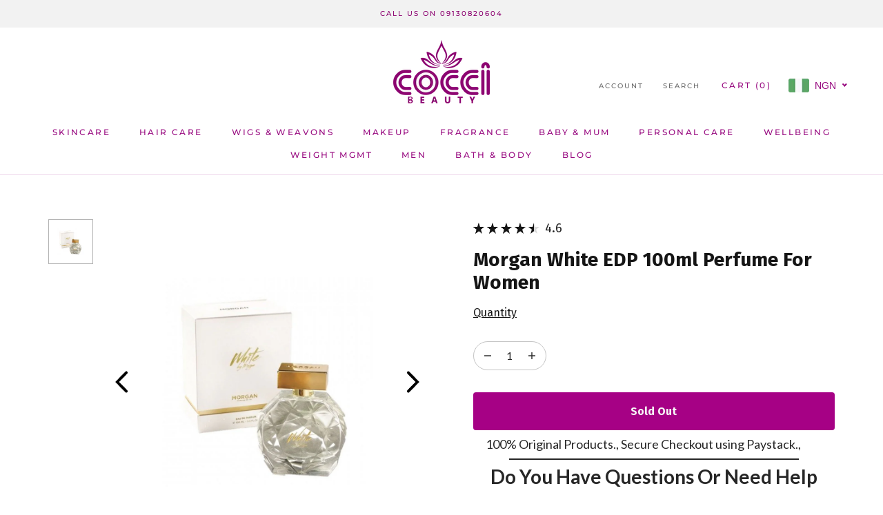

--- FILE ---
content_type: text/html; charset=utf-8
request_url: https://www.cocci.com.ng/products/morgan-white-edp-100ml-perfume-for-women
body_size: 92942
content:
<!doctype html>

<html class="no-js" lang="en">
  <head>


    <meta name="p:domain_verify" content="3a01ac6a2768ea3397eb0d01bf68a41d"/>
    <meta charset="utf-8"> 
    <meta http-equiv="X-UA-Compatible" content="IE=edge,chrome=1">
    <meta name="viewport" content="width=device-width, initial-scale=1.0, height=device-height, minimum-scale=1.0, maximum-scale=1.0">
    <meta name="theme-color" content="">
    <script src="//code.jivosite.com/widget/HrbAO4hyO8" async></script>

    <title>
      Morgan White EDP 100ml Perfume For Women &ndash; Coccibeauty
    </title><meta name="description" content="White by Morgan is a Floral Fruity fragrance for women, launched in 2016. The nose behind this fragrance is Jerome Di Marino. ORDER NOW for best Price"><link rel="canonical" href="https://www.cocci.com.ng/products/morgan-white-edp-100ml-perfume-for-women"><link rel="shortcut icon" href="//www.cocci.com.ng/cdn/shop/files/index_96x.webp?v=1659977523" type="image/png"><meta property="og:type" content="product">
  <meta property="og:title" content="Morgan White EDP 100ml Perfume For Women"><meta property="og:image" content="http://www.cocci.com.ng/cdn/shop/products/wwh.jpg?v=1595507431">
    <meta property="og:image:secure_url" content="https://www.cocci.com.ng/cdn/shop/products/wwh.jpg?v=1595507431">
    <meta property="og:image:width" content="2048">
    <meta property="og:image:height" content="2048"><meta property="product:price:amount" content="15,080.00">
  <meta property="product:price:currency" content="NGN"><meta property="og:description" content="White by Morgan is a Floral Fruity fragrance for women, launched in 2016. The nose behind this fragrance is Jerome Di Marino. ORDER NOW for best Price"><meta property="og:url" content="https://www.cocci.com.ng/products/morgan-white-edp-100ml-perfume-for-women">
<meta property="og:site_name" content="Coccibeauty"><meta name="twitter:card" content="summary"><meta name="twitter:title" content="Morgan White EDP 100ml Perfume For Women">
  <meta name="twitter:description" content="Product Details Product Size: 100 ML Age Range: Adult (Female) Item Form: Fragrance Brand: Morgan White What it does? White by Morgan is a Floral Fruity fragrance for women. White by Morgan was launched in 2016. The nose behind this fragrance is Jerome Di Marino. Top notes are violet leaf, grapefruit and raspberry; middle notes are gardenia, jasmine and violet; base notes are musk, cedar, white woods and vanilla.  Key Benefits of Morgan White EDP It is a floral fruity fragrance for women It is cheap and affordable It builds your confidence It gives a peaceful and glad feeling. It keeps you fresh and comfortable Side Effects As at the time of publishing this content there are no noted side effects of this product. How to use Morgan White EDP For the most effective scent experience, apply perfume to the">
  <meta name="twitter:image" content="https://www.cocci.com.ng/cdn/shop/products/wwh_600x600_crop_center.jpg?v=1595507431">
    <style>
  @font-face {
  font-family: Montserrat;
  font-weight: 500;
  font-style: normal;
  font-display: fallback;
  src: url("//www.cocci.com.ng/cdn/fonts/montserrat/montserrat_n5.07ef3781d9c78c8b93c98419da7ad4fbeebb6635.woff2") format("woff2"),
       url("//www.cocci.com.ng/cdn/fonts/montserrat/montserrat_n5.adf9b4bd8b0e4f55a0b203cdd84512667e0d5e4d.woff") format("woff");
}

  @font-face {
  font-family: "Nunito Sans";
  font-weight: 400;
  font-style: normal;
  font-display: fallback;
  src: url("//www.cocci.com.ng/cdn/fonts/nunito_sans/nunitosans_n4.0276fe080df0ca4e6a22d9cb55aed3ed5ba6b1da.woff2") format("woff2"),
       url("//www.cocci.com.ng/cdn/fonts/nunito_sans/nunitosans_n4.b4964bee2f5e7fd9c3826447e73afe2baad607b7.woff") format("woff");
}


  @font-face {
  font-family: "Nunito Sans";
  font-weight: 700;
  font-style: normal;
  font-display: fallback;
  src: url("//www.cocci.com.ng/cdn/fonts/nunito_sans/nunitosans_n7.25d963ed46da26098ebeab731e90d8802d989fa5.woff2") format("woff2"),
       url("//www.cocci.com.ng/cdn/fonts/nunito_sans/nunitosans_n7.d32e3219b3d2ec82285d3027bd673efc61a996c8.woff") format("woff");
}

  @font-face {
  font-family: "Nunito Sans";
  font-weight: 400;
  font-style: italic;
  font-display: fallback;
  src: url("//www.cocci.com.ng/cdn/fonts/nunito_sans/nunitosans_i4.6e408730afac1484cf297c30b0e67c86d17fc586.woff2") format("woff2"),
       url("//www.cocci.com.ng/cdn/fonts/nunito_sans/nunitosans_i4.c9b6dcbfa43622b39a5990002775a8381942ae38.woff") format("woff");
}

  @font-face {
  font-family: "Nunito Sans";
  font-weight: 700;
  font-style: italic;
  font-display: fallback;
  src: url("//www.cocci.com.ng/cdn/fonts/nunito_sans/nunitosans_i7.8c1124729eec046a321e2424b2acf328c2c12139.woff2") format("woff2"),
       url("//www.cocci.com.ng/cdn/fonts/nunito_sans/nunitosans_i7.af4cda04357273e0996d21184432bcb14651a64d.woff") format("woff");
}


  :root {
    --heading-font-family : Montserrat, sans-serif;
    --heading-font-weight : 500;
    --heading-font-style  : normal;

    --text-font-family : "Nunito Sans", sans-serif;
    --text-font-weight : 400;
    --text-font-style  : normal;

    --base-text-font-size   : 13px;
    --default-text-font-size: 14px;--background          : #ffffff;
    --background-rgb      : 255, 255, 255;
    --light-background    : #ffffff;
    --light-background-rgb: 255, 255, 255;
    --heading-color       : #1c1b1b;
    --text-color          : #1c1b1b;
    --text-color-rgb      : 28, 27, 27;
    --text-color-light    : #000000;
    --text-color-light-rgb: 0, 0, 0;
    --link-color          : #980a80;
    --link-color-rgb      : 152, 10, 128;
    --border-color        : #dddddd;
    --border-color-rgb    : 221, 221, 221;

    --button-background    : #ff9801;
    --button-background-rgb: 255, 152, 1;
    --button-text-color    : #ffffff;

    --header-background       : #ffffff;
    --header-heading-color    : #980a80;
    --header-light-text-color : #6a6a6a;
    --header-border-color     : #f0daec;

    --footer-background    : #ffffff;
    --footer-text-color    : #980a80;
    --footer-heading-color : #980a80;
    --footer-border-color  : #f0daec;

    --navigation-background      : #980a80;
    --navigation-background-rgb  : 152, 10, 128;
    --navigation-text-color      : #ffffff;
    --navigation-text-color-light: rgba(255, 255, 255, 0.5);
    --navigation-border-color    : rgba(255, 255, 255, 0.25);

    --newsletter-popup-background     : #980a80;
    --newsletter-popup-text-color     : #ffffff;
    --newsletter-popup-text-color-rgb : 255, 255, 255;

    --secondary-elements-background       : #f8c3ff;
    --secondary-elements-background-rgb   : 248, 195, 255;
    --secondary-elements-text-color       : #ffffff;
    --secondary-elements-text-color-light : rgba(255, 255, 255, 0.5);
    --secondary-elements-border-color     : rgba(255, 255, 255, 0.25);

    --product-sale-price-color    : #980a80;
    --product-sale-price-color-rgb: 152, 10, 128;
    --product-star-rating: #f6a429;

    /* Shopify related variables */
    --payment-terms-background-color: #ffffff;

    /* Products */

    --horizontal-spacing-four-products-per-row: 60px;
        --horizontal-spacing-two-products-per-row : 60px;

    --vertical-spacing-four-products-per-row: 60px;
        --vertical-spacing-two-products-per-row : 75px;

    /* Animation */
    --drawer-transition-timing: cubic-bezier(0.645, 0.045, 0.355, 1);
    --header-base-height: 80px; /* We set a default for browsers that do not support CSS variables */

    /* Cursors */
    --cursor-zoom-in-svg    : url(//www.cocci.com.ng/cdn/shop/t/10/assets/cursor-zoom-in.svg?v=170532930330058140181659555719);
    --cursor-zoom-in-2x-svg : url(//www.cocci.com.ng/cdn/shop/t/10/assets/cursor-zoom-in-2x.svg?v=56685658183649387561659555719);
  }
</style>

<script>
  // IE11 does not have support for CSS variables, so we have to polyfill them
  if (!(((window || {}).CSS || {}).supports && window.CSS.supports('(--a: 0)'))) {
    const script = document.createElement('script');
    script.type = 'text/javascript';
    script.src = 'https://cdn.jsdelivr.net/npm/css-vars-ponyfill@2';
    script.onload = function() {
      cssVars({});
    };

    document.getElementsByTagName('head')[0].appendChild(script);
  }
</script>
<script>!function(){window.ZipifyPages=window.ZipifyPages||{},window.ZipifyPages.analytics={},window.ZipifyPages.currency="NGN",window.ZipifyPages.shopDomain="cochibeauty.myshopify.com",window.ZipifyPages.moneyFormat="\u003cspan class=money\u003e₦{{amount}}\u003c\/span\u003e",window.ZipifyPages.shopifyOptionsSelector=false,window.ZipifyPages.unitPriceEnabled=false,window.ZipifyPages.alternativeAnalyticsLoading=true,window.ZipifyPages.integrations="".split(","),window.ZipifyPages.crmUrl="https://crms.zipify.com",window.ZipifyPages.isPagesEntity=true,window.ZipifyPages.translations={soldOut:"Sold Out",unavailable:"Unavailable"},window.ZipifyPages.routes={root:"\/",cart:{index:"\/cart",add:"\/cart\/add",change:"\/cart\/change",clear:"\/cart\/clear",update:"\/cart\/update"}};window.ZipifyPages.eventsSubscriptions=[],window.ZipifyPages.on=function(i,a){window.ZipifyPages.eventsSubscriptions.push([i,a])}}();</script><script>(() => {
(()=>{class g{constructor(t={}){this.defaultConfig={sectionIds:[],rootMargin:"0px",onSectionViewed:()=>{},onSectionInteracted:()=>{},minViewTime:500,minVisiblePercentage:30,interactiveSelector:'a, button, input, select, textarea, [role="button"], [tabindex]:not([tabindex="-1"])'},this.config={...this.defaultConfig,...t},this.viewedSections=new Set,this.observer=null,this.viewTimers=new Map,this.init()}init(){document.readyState==="loading"?document.addEventListener("DOMContentLoaded",this.setup.bind(this)):this.setup()}setup(){this.setupObserver(),this.setupGlobalClickTracking()}setupObserver(){const t={root:null,rootMargin:this.config.rootMargin,threshold:[0,.1,.2,.3,.4,.5,.6,.7,.8,.9,1]};this.observer=new IntersectionObserver(e=>{e.forEach(i=>{this.calculateVisibility(i)?this.handleSectionVisible(i.target):this.handleSectionHidden(i.target)})},t),this.config.sectionIds.forEach(e=>{const i=document.getElementById(e);i&&this.observer.observe(i)})}calculateVisibility(t){const e=window.innerHeight,i=window.innerWidth,n=e*i,o=t.boundingClientRect,s=Math.max(0,o.top),c=Math.min(e,o.bottom),d=Math.max(0,o.left),a=Math.min(i,o.right),r=Math.max(0,c-s),l=Math.max(0,a-d)*r,m=n>0?l/n*100:0,h=o.width*o.height,p=h>0?l/h*100:0,S=m>=this.config.minVisiblePercentage,b=p>=80;return S||b}isSectionViewed(t){return this.viewedSections.has(Number(t))}setupGlobalClickTracking(){document.addEventListener("click",t=>{const e=this.findParentTrackedSection(t.target);if(e){const i=this.findInteractiveElement(t.target,e.el);i&&(this.isSectionViewed(e.id)||this.trackSectionView(e.id),this.trackSectionInteract(e.id,i,t))}})}findParentTrackedSection(t){let e=t;for(;e&&e!==document.body;){const i=e.id||e.dataset.zpSectionId,n=i?parseInt(i,10):null;if(n&&!isNaN(n)&&this.config.sectionIds.includes(n))return{el:e,id:n};e=e.parentElement}return null}findInteractiveElement(t,e){let i=t;for(;i&&i!==e;){if(i.matches(this.config.interactiveSelector))return i;i=i.parentElement}return null}trackSectionView(t){this.viewedSections.add(Number(t)),this.config.onSectionViewed(t)}trackSectionInteract(t,e,i){this.config.onSectionInteracted(t,e,i)}handleSectionVisible(t){const e=t.id,i=setTimeout(()=>{this.isSectionViewed(e)||this.trackSectionView(e)},this.config.minViewTime);this.viewTimers.set(e,i)}handleSectionHidden(t){const e=t.id;this.viewTimers.has(e)&&(clearTimeout(this.viewTimers.get(e)),this.viewTimers.delete(e))}addSection(t){if(!this.config.sectionIds.includes(t)){this.config.sectionIds.push(t);const e=document.getElementById(t);e&&this.observer&&this.observer.observe(e)}}}class f{constructor(){this.sectionTracker=new g({onSectionViewed:this.onSectionViewed.bind(this),onSectionInteracted:this.onSectionInteracted.bind(this)}),this.runningSplitTests=[]}getCookie(t){const e=document.cookie.match(new RegExp(`(?:^|; )${t}=([^;]*)`));return e?decodeURIComponent(e[1]):null}setCookie(t,e){let i=`${t}=${encodeURIComponent(e)}; path=/; SameSite=Lax`;location.protocol==="https:"&&(i+="; Secure");const n=new Date;n.setTime(n.getTime()+365*24*60*60*1e3),i+=`; expires=${n.toUTCString()}`,document.cookie=i}pickByWeight(t){const e=Object.entries(t).map(([o,s])=>[Number(o),s]),i=e.reduce((o,[,s])=>o+s,0);let n=Math.random()*i;for(const[o,s]of e){if(n<s)return o;n-=s}return e[e.length-1][0]}render(t){const e=t.blocks,i=t.test,n=i.id,o=`zpSectionSplitTest${n}`;let s=Number(this.getCookie(o));e.some(r=>r.id===s)||(s=this.pickByWeight(i.distribution),this.setCookie(o,s));const c=e.find(r=>r.id===s),d=`sectionSplitTest${c.id}`,a=document.querySelector(`template[data-id="${d}"]`);if(!a){console.error(`Template for split test ${c.id} not found`);return}document.currentScript.parentNode.insertBefore(a.content.cloneNode(!0),document.currentScript),this.runningSplitTests.push({id:n,block:c,templateId:d}),this.initTrackingForSection(c.id)}findSplitTestForSection(t){return this.runningSplitTests.find(e=>e.block.id===Number(t))}initTrackingForSection(t){this.sectionTracker.addSection(t)}onSectionViewed(t){this.trackEvent({sectionId:t,event:"zp_section_viewed"})}onSectionInteracted(t){this.trackEvent({sectionId:t,event:"zp_section_clicked"})}trackEvent({event:t,sectionId:e,payload:i={}}){const n=this.findSplitTestForSection(e);n&&window.Shopify.analytics.publish(t,{...i,sectionId:e,splitTestHash:n.id})}}window.ZipifyPages??={};window.ZipifyPages.SectionSplitTest=new f;})();

})()</script><link rel="preload" href="https://cdn03.zipify.com/css/zipifypages.css" as="style"><link rel="dns-prefetch" href="https://www.cocci.com.ng/"><link rel="dns-prefetch" href="https://cdn01.zipify.com/"><link rel="dns-prefetch" href="https://cdn02.zipify.com/"><link rel="dns-prefetch" href="https://cdn03.zipify.com/"><link rel="preconnect" href="https://www.cocci.com.ng/"><link rel="preconnect" href="https://cdn01.zipify.com/"><link rel="preconnect" href="https://cdn02.zipify.com/"><link rel="preconnect" href="https://cdn03.zipify.com/"><link rel="stylesheet" type="text/css" href="https://cdn03.zipify.com/css/zipifypages.css"><link rel="preconnect" href="https://cdn16.zipify.com/"><link rel="dns-prefetch" href="https://cdn16.zipify.com/"><link rel="dns-prefetch" href="https://cdn17.zipify.com/"><link rel="preconnect" href="https://cdn17.zipify.com/"><link rel="stylesheet" type="text/css" href="https://cdn16.zipify.com/f9d2628331db015aa4433dbfd655696f3d040ded/gs/399db651e9b4b8064f79f692e2cd401b.css"><link rel="stylesheet" type="text/css" href="https://cdn03.zipify.com/f9d2628331db015aa4433dbfd655696f3d040ded/stylesheet/product_pages/cbc8194e7f580d111b890a1f5c16ebf2.css"><style>body{font-synthesis:none;-moz-osx-font-smoothing:grayscale;-webkit-font-smoothing:antialiased;text-rendering:optimizeLegibility}</style><script>(() => {(()=>{document.addEventListener("DOMContentLoaded",()=>{function a(e,t){e.dataset[t]&&(e.setAttribute(t,e.dataset[t]),e.removeAttribute(`data-${t}`))}const d=new IntersectionObserver((e,t)=>{for(const{target:n,isIntersecting:o}of e)o&&(a(n,"src"),a(n,"srcset"),a(n,"sizes"),t.unobserve(n))}),u=document.querySelectorAll('.zpa-lazyload, .zpa-published-page-holder [loading="lazy"]');for(const e of u)e.classList.remove("zpa-lazyload"),(!("loading"in e)||!e.src)&&d.observe(e);function g(e){if(!e)return null;try{return JSON.parse(e.textContent)}catch{return null}}function c(e,t){const n=Object.entries(e.__zpBgImageSrcset__??{});if(!n.length)return;const o=window.devicePixelRatio*t.width,[,s]=n.find(([r])=>r>=o)||n.at(-1);e.style.setProperty("--zp-background-image",`url("${s}")`),delete e.__zpBgImageSrcset__}const f=new URLSearchParams(location.search).get("lazy")==="0",i=new IntersectionObserver(e=>{for(const{boundingClientRect:t,isIntersecting:n,target:o}of e)n&&t.width&&(c(o,t),i.unobserve(o))},{rootMargin:"500px"});function z(){return[document.querySelector("#zp-blocks-json-data"),...document.querySelectorAll("[data-zp-block-configs]")].reduce((t,n)=>t.concat(g(n)||[]),[])}function l(e,t){const n=e.flatMap(o=>[o.bg,...o.children?.map(s=>s.bg)||[]]).filter(Boolean);for(const{selector:o,srcset:s}of n)for(const r of document.querySelectorAll(`.zp.${o}`))r.dataset.zpBackgroundImageInit||(r.__zpBgImageSrcset__=s,r.dataset.zpBackgroundImageInit=!0,t(r))}l(z(),e=>{f?c(e,e.getBoundingClientRect()):i.observe(e)}),window.ZipifyPages.on("initBackgroundImages",e=>{l(e,t=>c(t,t.getBoundingClientRect()))})});})();})()</script><script>!function(){var e=!1,t=[],n=!1,i=!1;function r(){}function a(e){this.integrations=e||[]}function o(){window.trekkie.url=function(){var e=l();if(e)return e;var t=this.canonical();if(t)return t.indexOf("?")>0?t:t+s(window.location.search);var n=window.location.href,i=n.indexOf("#");return-1===i?n:n.slice(0,i)}}function c(){window.trekkie.pageDefaults=function(){var e=window.location.href,t=e.indexOf("?");return t=(e=-1===t?"":e.slice(t)).indexOf("#"),e="?"===(e=-1===t?e:e.slice(0,t))?"":e,{path:w(),referrer:document.referrer,search:d()||e,title:u(),url:this.url(),properties:{}}}}function f(){var e=window.trekkie.generatePageObject;window.trekkie.generatePageObject=function(){var t=e.apply(window.trekkie,arguments);t.path=w(),t.title=u(),t.search&&(t.search=s(t.search));var n=v&&"function"==typeof y.searchIdentifierParam?y.searchIdentifierParam():P&&"function"==typeof g.searchIdentifierParam?g.searchIdentifierParam():null;return n?(t.search?t.search="?"+n+"&"+(""+t.search).replace(/^\?+/,""):t.search="?"+n,t):t}}function s(e){var t=new RegExp("^zpstest=");return S.filterSearchParams(e,t)}function w(){return v&&"function"==typeof y.currentEntityPath&&y.currentEntityPath()?y.currentEntityPath():window.location.pathname}function u(){return v&&"function"==typeof y.currentEntityTitle&&y.currentEntityTitle()?y.currentEntityTitle():document.title}function d(){return v&&"function"==typeof y.currentEntitySearchParams?"?"+y.currentEntitySearchParams():P&&"function"==typeof g.currentEntitySearchParams?"?"+g.currentEntitySearchParams():s(window.location.search)}function p(){return v&&"function"==typeof y.currentEntityUrl?y.currentEntityUrl():P?function(){var e=window.location.href,t=e.indexOf("?");t>-1&&(e=e.slice(0,t));(t=e.indexOf("#"))>-1&&(e=e.slice(0,t));return e}():null}function l(){var e=p();if(e){var t=d();return t?e+t:e}return null}function h(){if(!i&&void 0!==window.ga){i=!0;var e=l(),t=function(){var e=w();if(e){var t=d();return t?e+t:e}return null}(),n=u();e&&window.ga("set","location",e),t&&window.ga("set","page",t),n&&window.ga("set","title",n)}}r.prototype.parseUrl=function(e){var t=(""+e).trim();if(!/^\//.test(t)&&!/^https?:\/\//.test(t))return{};var n=document.createElement("a");return n.href=e,{protocol:n.protocol,host:n.host,hostname:n.hostname,port:n.port,pathname:n.pathname,hash:n.hash,search:n.search,origin:n.origin}},r.prototype.searchQueryParams=function(e){var t=this.parseUrl(e);return t.search?(""+t.search).replace(/^\?+/,""):""},r.prototype.filterSearchParams=function(e,t){if(!(e&&t instanceof RegExp))return e;for(var n,i=this.splitSearchParams(e),r=[],a=0,o=i.length;a<o;a++)n=i[a],t.test(n)||r.push(n);return r.join("&")},r.prototype.splitSearchParams=function(e){return e?(""+(""+e).replace(/^\?+/,"")).split("&"):[]},a.prototype.init=function(){e||(e=!0,function(){for(var e=0,n=t.length;e<n;e++)t[e].call();t=[]}())},a.prototype.ready=function(n){"function"==typeof n&&(e?n.call():t.push(n))},a.prototype.page=function(){if(!n){n=!0;var e=arguments;m?(o(),f(),c(),v&&"function"==typeof y.onEntityStateLoaded?y.onEntityStateLoaded((function(){window.trekkie.page.call(window.trekkie,e)})):window.trekkie.page.call(window.trekkie,e)):window.trekkie.page.call(window.trekkie,e)}},window.ZipifyPages=window.ZipifyPages||{};var y=window.ZipifyPages.SplitTest,g=window.ZipifyPages.SplitTestRedirect,k=new a(window.ZipifyPages.integrations),v=void 0!==y,P=void 0!==g,m=v||P,S=new r;function E(){window.Shopify.analytics.publish("zp_page_viewed",{handle:window.location.pathname,title:document.title,shopData:{presentmentCurrency:{code:Shopify.currency.active,rate:Shopify.currency.rate},shopCurrencyCode:ZipifyPages.currency},splitTestData:{handle:window.ZipifyPages.SplitTest?.currentEntityUrl(),title:u(),test_token:window.ZipifyPages.SplitTestRedirect?.searchIdentifierParam()??window.ZipifyPages.SplitTest?.searchIdentifierParam()}})}window.ZipifyPages.ShopifyAnalytics=k,m&&(window.GoogleAnalyticsObject="ga",window.ga=window.ga||function(){window.ga.q.push(arguments),"create"===arguments[0]&&void 0!==window._gaUTrackerOptions&&h()},window.ga.q=window.ga.q||[],window.ga.l=1*new Date),window.ZipifyPages.alternativeAnalyticsLoading?(window.trekkie=window.trekkie||[],window.trekkie.push(["ready",function(){try{m&&h();var e=window.ZipifyPages&&window.ZipifyPages.ShopifyAnalytics;void 0!==e&&"function"==typeof e.init?(e.init(),function(){if(m&&"function"==typeof(window.trekkie&&window.trekkie.page)&&(o(),f(),c(),v)){var e=window.trekkie.page;window.trekkie.page=function(){var t=arguments;y.onEntityStateLoaded((function(){e.call(window.trekkie,t)}))}}}()):console.error("window.ZipifyPages.ShopifyAnalytics.init is not defined")}catch(e){console.error(e)}}])):m&&k.ready(h);const Z=()=>document.cookie.match(/_shopify_y=([^;]*)/);window.addEventListener("DOMContentLoaded",(()=>{!function(e){if(Z())return e();document.addEventListener("trackingConsentAccepted",(()=>{const t=setInterval((()=>{Z()&&(e(),clearInterval(t))}),25)}),{once:!0})}(E)}))}();</script><script>window.performance && window.performance.mark && window.performance.mark('shopify.content_for_header.start');</script><meta name="google-site-verification" content="osP1VXHUrQYa94fM-kAGehP6RSw_H3KlUOXVC3ND5oY">
<meta name="facebook-domain-verification" content="xktch59drbabir1862auf4tt62ih88">
<meta name="facebook-domain-verification" content="kdj0o35jkejh5uknzzqlwc50qsw0ie">
<meta name="facebook-domain-verification" content="u7oexsckclduio2wh9zewzdxbkpuvt">
<meta id="shopify-digital-wallet" name="shopify-digital-wallet" content="/7506395203/digital_wallets/dialog">
<link rel="alternate" type="application/json+oembed" href="https://www.cocci.com.ng/products/morgan-white-edp-100ml-perfume-for-women.oembed">
<script async="async" src="/checkouts/internal/preloads.js?locale=en-NG"></script>
<script id="shopify-features" type="application/json">{"accessToken":"841c89328920ce49d2a2258297ac93d2","betas":["rich-media-storefront-analytics"],"domain":"www.cocci.com.ng","predictiveSearch":true,"shopId":7506395203,"locale":"en"}</script>
<script>var Shopify = Shopify || {};
Shopify.shop = "cochibeauty.myshopify.com";
Shopify.locale = "en";
Shopify.currency = {"active":"NGN","rate":"1.0"};
Shopify.country = "NG";
Shopify.theme = {"name":"Prestige","id":123607679024,"schema_name":"Prestige","schema_version":"5.7.0","theme_store_id":855,"role":"main"};
Shopify.theme.handle = "null";
Shopify.theme.style = {"id":null,"handle":null};
Shopify.cdnHost = "www.cocci.com.ng/cdn";
Shopify.routes = Shopify.routes || {};
Shopify.routes.root = "/";</script>
<script type="module">!function(o){(o.Shopify=o.Shopify||{}).modules=!0}(window);</script>
<script>!function(o){function n(){var o=[];function n(){o.push(Array.prototype.slice.apply(arguments))}return n.q=o,n}var t=o.Shopify=o.Shopify||{};t.loadFeatures=n(),t.autoloadFeatures=n()}(window);</script>
<script id="shop-js-analytics" type="application/json">{"pageType":"product"}</script>
<script defer="defer" async type="module" src="//www.cocci.com.ng/cdn/shopifycloud/shop-js/modules/v2/client.init-shop-cart-sync_BT-GjEfc.en.esm.js"></script>
<script defer="defer" async type="module" src="//www.cocci.com.ng/cdn/shopifycloud/shop-js/modules/v2/chunk.common_D58fp_Oc.esm.js"></script>
<script defer="defer" async type="module" src="//www.cocci.com.ng/cdn/shopifycloud/shop-js/modules/v2/chunk.modal_xMitdFEc.esm.js"></script>
<script type="module">
  await import("//www.cocci.com.ng/cdn/shopifycloud/shop-js/modules/v2/client.init-shop-cart-sync_BT-GjEfc.en.esm.js");
await import("//www.cocci.com.ng/cdn/shopifycloud/shop-js/modules/v2/chunk.common_D58fp_Oc.esm.js");
await import("//www.cocci.com.ng/cdn/shopifycloud/shop-js/modules/v2/chunk.modal_xMitdFEc.esm.js");

  window.Shopify.SignInWithShop?.initShopCartSync?.({"fedCMEnabled":true,"windoidEnabled":true});

</script>
<script>(function() {
  var isLoaded = false;
  function asyncLoad() {
    if (isLoaded) return;
    isLoaded = true;
    var urls = ["\/\/shopify.privy.com\/widget.js?shop=cochibeauty.myshopify.com","https:\/\/scripttags.justuno.com\/shopify_justuno_7506395203_0a0a6010-c8c7-11e9-b3b0-f54edfdbe632.js?shop=cochibeauty.myshopify.com","https:\/\/sdk.qikify.com\/contactform\/async.js?shop=cochibeauty.myshopify.com","https:\/\/embed.tawk.to\/widget-script\/5d7269a677aa790be332c778\/default.js?shop=cochibeauty.myshopify.com","\/\/www.powr.io\/powr.js?powr-token=cochibeauty.myshopify.com\u0026external-type=shopify\u0026shop=cochibeauty.myshopify.com","https:\/\/cdn.shopify.com\/s\/files\/1\/0075\/0639\/5203\/t\/5\/assets\/globo.formbuilder.init.js?v=1648536108\u0026shop=cochibeauty.myshopify.com","https:\/\/app.carecart.io\/api\/abandoned-cart\/js-script?shop=cochibeauty.myshopify.com","https:\/\/sales-pop.carecart.io\/lib\/salesnotifier.js?shop=cochibeauty.myshopify.com","\/\/cdn.shopify.com\/proxy\/c7e0038f144dc92dc128c1e220eac921cccef16a35a7951be8f9d931dbf8ba21\/storage.googleapis.com\/adnabu-shopify\/online-store\/3edeec6d6b834bce85dfe3481707998946.min.js?shop=cochibeauty.myshopify.com\u0026sp-cache-control=cHVibGljLCBtYXgtYWdlPTkwMA","https:\/\/atlantis.live.zoko.io\/scripts\/main.js?v=v2\u0026shop=cochibeauty.myshopify.com","https:\/\/cdn.vstar.app\/static\/js\/thankyou.js?shop=cochibeauty.myshopify.com","https:\/\/cdn.hextom.com\/js\/quickannouncementbar.js?shop=cochibeauty.myshopify.com"];
    for (var i = 0; i < urls.length; i++) {
      var s = document.createElement('script');
      s.type = 'text/javascript';
      s.async = true;
      s.src = urls[i];
      var x = document.getElementsByTagName('script')[0];
      x.parentNode.insertBefore(s, x);
    }
  };
  if(window.attachEvent) {
    window.attachEvent('onload', asyncLoad);
  } else {
    window.addEventListener('load', asyncLoad, false);
  }
})();</script>
<script id="__st">var __st={"a":7506395203,"offset":3600,"reqid":"9f4546a2-31cc-44c5-b681-bbc4662253a5-1769371279","pageurl":"www.cocci.com.ng\/products\/morgan-white-edp-100ml-perfume-for-women","u":"6c0b9e50f8bb","p":"product","rtyp":"product","rid":4633266487344};</script>
<script>window.ShopifyPaypalV4VisibilityTracking = true;</script>
<script id="captcha-bootstrap">!function(){'use strict';const t='contact',e='account',n='new_comment',o=[[t,t],['blogs',n],['comments',n],[t,'customer']],c=[[e,'customer_login'],[e,'guest_login'],[e,'recover_customer_password'],[e,'create_customer']],r=t=>t.map((([t,e])=>`form[action*='/${t}']:not([data-nocaptcha='true']) input[name='form_type'][value='${e}']`)).join(','),a=t=>()=>t?[...document.querySelectorAll(t)].map((t=>t.form)):[];function s(){const t=[...o],e=r(t);return a(e)}const i='password',u='form_key',d=['recaptcha-v3-token','g-recaptcha-response','h-captcha-response',i],f=()=>{try{return window.sessionStorage}catch{return}},m='__shopify_v',_=t=>t.elements[u];function p(t,e,n=!1){try{const o=window.sessionStorage,c=JSON.parse(o.getItem(e)),{data:r}=function(t){const{data:e,action:n}=t;return t[m]||n?{data:e,action:n}:{data:t,action:n}}(c);for(const[e,n]of Object.entries(r))t.elements[e]&&(t.elements[e].value=n);n&&o.removeItem(e)}catch(o){console.error('form repopulation failed',{error:o})}}const l='form_type',E='cptcha';function T(t){t.dataset[E]=!0}const w=window,h=w.document,L='Shopify',v='ce_forms',y='captcha';let A=!1;((t,e)=>{const n=(g='f06e6c50-85a8-45c8-87d0-21a2b65856fe',I='https://cdn.shopify.com/shopifycloud/storefront-forms-hcaptcha/ce_storefront_forms_captcha_hcaptcha.v1.5.2.iife.js',D={infoText:'Protected by hCaptcha',privacyText:'Privacy',termsText:'Terms'},(t,e,n)=>{const o=w[L][v],c=o.bindForm;if(c)return c(t,g,e,D).then(n);var r;o.q.push([[t,g,e,D],n]),r=I,A||(h.body.append(Object.assign(h.createElement('script'),{id:'captcha-provider',async:!0,src:r})),A=!0)});var g,I,D;w[L]=w[L]||{},w[L][v]=w[L][v]||{},w[L][v].q=[],w[L][y]=w[L][y]||{},w[L][y].protect=function(t,e){n(t,void 0,e),T(t)},Object.freeze(w[L][y]),function(t,e,n,w,h,L){const[v,y,A,g]=function(t,e,n){const i=e?o:[],u=t?c:[],d=[...i,...u],f=r(d),m=r(i),_=r(d.filter((([t,e])=>n.includes(e))));return[a(f),a(m),a(_),s()]}(w,h,L),I=t=>{const e=t.target;return e instanceof HTMLFormElement?e:e&&e.form},D=t=>v().includes(t);t.addEventListener('submit',(t=>{const e=I(t);if(!e)return;const n=D(e)&&!e.dataset.hcaptchaBound&&!e.dataset.recaptchaBound,o=_(e),c=g().includes(e)&&(!o||!o.value);(n||c)&&t.preventDefault(),c&&!n&&(function(t){try{if(!f())return;!function(t){const e=f();if(!e)return;const n=_(t);if(!n)return;const o=n.value;o&&e.removeItem(o)}(t);const e=Array.from(Array(32),(()=>Math.random().toString(36)[2])).join('');!function(t,e){_(t)||t.append(Object.assign(document.createElement('input'),{type:'hidden',name:u})),t.elements[u].value=e}(t,e),function(t,e){const n=f();if(!n)return;const o=[...t.querySelectorAll(`input[type='${i}']`)].map((({name:t})=>t)),c=[...d,...o],r={};for(const[a,s]of new FormData(t).entries())c.includes(a)||(r[a]=s);n.setItem(e,JSON.stringify({[m]:1,action:t.action,data:r}))}(t,e)}catch(e){console.error('failed to persist form',e)}}(e),e.submit())}));const S=(t,e)=>{t&&!t.dataset[E]&&(n(t,e.some((e=>e===t))),T(t))};for(const o of['focusin','change'])t.addEventListener(o,(t=>{const e=I(t);D(e)&&S(e,y())}));const B=e.get('form_key'),M=e.get(l),P=B&&M;t.addEventListener('DOMContentLoaded',(()=>{const t=y();if(P)for(const e of t)e.elements[l].value===M&&p(e,B);[...new Set([...A(),...v().filter((t=>'true'===t.dataset.shopifyCaptcha))])].forEach((e=>S(e,t)))}))}(h,new URLSearchParams(w.location.search),n,t,e,['guest_login'])})(!0,!0)}();</script>
<script integrity="sha256-4kQ18oKyAcykRKYeNunJcIwy7WH5gtpwJnB7kiuLZ1E=" data-source-attribution="shopify.loadfeatures" defer="defer" src="//www.cocci.com.ng/cdn/shopifycloud/storefront/assets/storefront/load_feature-a0a9edcb.js" crossorigin="anonymous"></script>
<script data-source-attribution="shopify.dynamic_checkout.dynamic.init">var Shopify=Shopify||{};Shopify.PaymentButton=Shopify.PaymentButton||{isStorefrontPortableWallets:!0,init:function(){window.Shopify.PaymentButton.init=function(){};var t=document.createElement("script");t.src="https://www.cocci.com.ng/cdn/shopifycloud/portable-wallets/latest/portable-wallets.en.js",t.type="module",document.head.appendChild(t)}};
</script>
<script data-source-attribution="shopify.dynamic_checkout.buyer_consent">
  function portableWalletsHideBuyerConsent(e){var t=document.getElementById("shopify-buyer-consent"),n=document.getElementById("shopify-subscription-policy-button");t&&n&&(t.classList.add("hidden"),t.setAttribute("aria-hidden","true"),n.removeEventListener("click",e))}function portableWalletsShowBuyerConsent(e){var t=document.getElementById("shopify-buyer-consent"),n=document.getElementById("shopify-subscription-policy-button");t&&n&&(t.classList.remove("hidden"),t.removeAttribute("aria-hidden"),n.addEventListener("click",e))}window.Shopify?.PaymentButton&&(window.Shopify.PaymentButton.hideBuyerConsent=portableWalletsHideBuyerConsent,window.Shopify.PaymentButton.showBuyerConsent=portableWalletsShowBuyerConsent);
</script>
<script data-source-attribution="shopify.dynamic_checkout.cart.bootstrap">document.addEventListener("DOMContentLoaded",(function(){function t(){return document.querySelector("shopify-accelerated-checkout-cart, shopify-accelerated-checkout")}if(t())Shopify.PaymentButton.init();else{new MutationObserver((function(e,n){t()&&(Shopify.PaymentButton.init(),n.disconnect())})).observe(document.body,{childList:!0,subtree:!0})}}));
</script>

<script>window.performance && window.performance.mark && window.performance.mark('shopify.content_for_header.end');</script>

    <link rel="stylesheet" href="//www.cocci.com.ng/cdn/shop/t/10/assets/theme.css?v=62441372190441597211659555702">

    <script>// This allows to expose several variables to the global scope, to be used in scripts
      window.theme = {
        pageType: "product",
        moneyFormat: "\u003cspan class=money\u003e₦{{amount}}\u003c\/span\u003e",
        moneyWithCurrencyFormat: "\u003cspan class=money\u003e₦{{amount}} NGN\u003c\/span\u003e",
        currencyCodeEnabled: true,
        productImageSize: "natural",
        searchMode: "product",
        showPageTransition: true,
        showElementStaggering: true,
        showImageZooming: true
      };

      window.routes = {
        rootUrl: "\/",
        rootUrlWithoutSlash: '',
        cartUrl: "\/cart",
        cartAddUrl: "\/cart\/add",
        cartChangeUrl: "\/cart\/change",
        searchUrl: "\/search",
        productRecommendationsUrl: "\/recommendations\/products"
      };

      window.languages = {
        cartAddNote: "Add Order Note",
        cartEditNote: "Edit Order Note",
        productImageLoadingError: "This image could not be loaded. Please try to reload the page.",
        productFormAddToCart: "Add to cart",
        productFormUnavailable: "Unavailable",
        productFormSoldOut: "Sold Out",
        shippingEstimatorOneResult: "1 option available:",
        shippingEstimatorMoreResults: "{{count}} options available:",
        shippingEstimatorNoResults: "No shipping could be found"
      };

      window.lazySizesConfig = {
        loadHidden: false,
        hFac: 0.5,
        expFactor: 2,
        ricTimeout: 150,
        lazyClass: 'Image--lazyLoad',
        loadingClass: 'Image--lazyLoading',
        loadedClass: 'Image--lazyLoaded'
      };

      document.documentElement.className = document.documentElement.className.replace('no-js', 'js');
      document.documentElement.style.setProperty('--window-height', window.innerHeight + 'px');

      // We do a quick detection of some features (we could use Modernizr but for so little...)
      (function() {
        document.documentElement.className += ((window.CSS && window.CSS.supports('(position: sticky) or (position: -webkit-sticky)')) ? ' supports-sticky' : ' no-supports-sticky');
        document.documentElement.className += (window.matchMedia('(-moz-touch-enabled: 1), (hover: none)')).matches ? ' no-supports-hover' : ' supports-hover';
      }());

      
    </script>

    <script src="//www.cocci.com.ng/cdn/shop/t/10/assets/lazysizes.min.js?v=174358363404432586981659555702" async></script><script src="//www.cocci.com.ng/cdn/shop/t/10/assets/libs.min.js?v=26178543184394469741659555702" defer></script>
    <script src="//www.cocci.com.ng/cdn/shop/t/10/assets/theme.js?v=116291210821653663351659555702" defer></script>
    <script src="//www.cocci.com.ng/cdn/shop/t/10/assets/custom.js?v=183944157590872491501659555702" defer></script>

    <script>
      (function () {
        window.onpageshow = function() {
          if (window.theme.showPageTransition) {
            var pageTransition = document.querySelector('.PageTransition');

            if (pageTransition) {
              pageTransition.style.visibility = 'visible';
              pageTransition.style.opacity = '0';
            }
          }

          // When the page is loaded from the cache, we have to reload the cart content
          document.documentElement.dispatchEvent(new CustomEvent('cart:refresh', {
            bubbles: true
          }));
        };
      })();
    </script>

    

    
  <script type="application/ld+json">
  {
    "@context": "http://schema.org",
    "@type": "Product",
    "offers": [{
          "@type": "Offer",
          "name": "Default Title",
          "availability":"https://schema.org/OutOfStock",
          "price": 15080.0,
          "priceCurrency": "NGN",
          "priceValidUntil": "2026-02-04","sku": "recyy564","url": "/products/morgan-white-edp-100ml-perfume-for-women?variant=32290573156400"
        }
],"aggregateRating": {
        "@type": "AggregateRating",
        "ratingValue": "4.285714286",
        "reviewCount": "7",
        "worstRating": "1.0",
        "bestRating": "5.0"
      },
    "brand": {
      "name": "Morgan"
    },
    "name": "Morgan White EDP 100ml Perfume For Women",
    "description": "Product Details\nProduct Size: 100 ML\nAge Range: Adult (Female)\nItem Form: Fragrance\nBrand: Morgan White\nWhat it does?\nWhite by Morgan is a Floral Fruity fragrance for women. White by Morgan was launched in 2016. The nose behind this fragrance is Jerome Di Marino.\nTop notes are violet leaf, grapefruit and raspberry; middle notes are gardenia, jasmine and violet; base notes are musk, cedar, white woods and vanilla. \nKey Benefits of Morgan White EDP\n\nIt is a floral fruity fragrance for women\nIt is cheap and affordable\nIt builds your confidence\nIt gives a peaceful and glad feeling.\nIt keeps you fresh and comfortable\n\nSide Effects\nAs at the time of publishing this content there are no noted side effects of this product.\nHow to use Morgan White EDP \nFor the most effective scent experience, apply perfume to the pulse points and clothing’s. The pulse points include the inside of the wrists, behind the ears, the front of the neck, between the breasts, and the back of the knees.\nHow to know fake products\nCheck our reviews and our product image to confirm the product. (We sell original products)\nFrequently Asked Questions \nQuestion 1: How to use Morgan White?\nAnswer: Apply the scent directly to the neck, wrists, behind the ears, or on the hair. A few sprays are enough for long-lasting, well-dosed results.\nQuestion 2: What is the fragrance type of Morgan White?\nAnswer: Morgan White is a magnetic and mysterious fragrance, perfect for an enchanting seduction.\nQuestion 3: What are the top notes of Morgan White?\nAnswer: The top notes of Morgan White include violet leaves, grapefruit, and raspberry.\nDisclaimer:While we work to ensure that product information is correct, on occasion manufacturers may alter their ingredient lists. Actual product packaging and materials may contain more and\/or different information than that shown on our Web site. We recommend that you do not solely rely on the information presented and that you always read labels, warnings, and directions before using or consuming a product. For additional information about a product, please contact the manufacturer.",
    "category": "",
    "url": "/products/morgan-white-edp-100ml-perfume-for-women",
    "sku": "recyy564",
    "image": {
      "@type": "ImageObject",
      "url": "https://www.cocci.com.ng/cdn/shop/products/wwh_1024x.jpg?v=1595507431",
      "image": "https://www.cocci.com.ng/cdn/shop/products/wwh_1024x.jpg?v=1595507431",
      "name": "Morgan White EDP 100ml Perfume For Women",
      "width": "1024",
      "height": "1024"
    }
  }
  </script>



  <script type="application/ld+json">
  {
    "@context": "http://schema.org",
    "@type": "BreadcrumbList",
  "itemListElement": [{
      "@type": "ListItem",
      "position": 1,
      "name": "Home",
      "item": "https://www.cocci.com.ng"
    },{
          "@type": "ListItem",
          "position": 2,
          "name": "Morgan White EDP 100ml Perfume For Women",
          "item": "https://www.cocci.com.ng/products/morgan-white-edp-100ml-perfume-for-women"
        }]
  }
  </script>

    

<!-- BEGIN app block: shopify://apps/pagefly-page-builder/blocks/app-embed/83e179f7-59a0-4589-8c66-c0dddf959200 -->

<!-- BEGIN app snippet: pagefly-cro-ab-testing-main -->







<script>
  ;(function () {
    const url = new URL(window.location)
    const viewParam = url.searchParams.get('view')
    if (viewParam && viewParam.includes('variant-pf-')) {
      url.searchParams.set('pf_v', viewParam)
      url.searchParams.delete('view')
      window.history.replaceState({}, '', url)
    }
  })()
</script>



<script type='module'>
  
  window.PAGEFLY_CRO = window.PAGEFLY_CRO || {}

  window.PAGEFLY_CRO['data_debug'] = {
    original_template_suffix: "zipifypages-mw0kq",
    allow_ab_test: false,
    ab_test_start_time: 0,
    ab_test_end_time: 0,
    today_date_time: 1769371279000,
  }
  window.PAGEFLY_CRO['GA4'] = { enabled: false}
</script>

<!-- END app snippet -->








  <script src='https://cdn.shopify.com/extensions/019bb4f9-aed6-78a3-be91-e9d44663e6bf/pagefly-page-builder-215/assets/pagefly-helper.js' defer='defer'></script>

  <script src='https://cdn.shopify.com/extensions/019bb4f9-aed6-78a3-be91-e9d44663e6bf/pagefly-page-builder-215/assets/pagefly-general-helper.js' defer='defer'></script>

  <script src='https://cdn.shopify.com/extensions/019bb4f9-aed6-78a3-be91-e9d44663e6bf/pagefly-page-builder-215/assets/pagefly-snap-slider.js' defer='defer'></script>

  <script src='https://cdn.shopify.com/extensions/019bb4f9-aed6-78a3-be91-e9d44663e6bf/pagefly-page-builder-215/assets/pagefly-slideshow-v3.js' defer='defer'></script>

  <script src='https://cdn.shopify.com/extensions/019bb4f9-aed6-78a3-be91-e9d44663e6bf/pagefly-page-builder-215/assets/pagefly-slideshow-v4.js' defer='defer'></script>

  <script src='https://cdn.shopify.com/extensions/019bb4f9-aed6-78a3-be91-e9d44663e6bf/pagefly-page-builder-215/assets/pagefly-glider.js' defer='defer'></script>

  <script src='https://cdn.shopify.com/extensions/019bb4f9-aed6-78a3-be91-e9d44663e6bf/pagefly-page-builder-215/assets/pagefly-slideshow-v1-v2.js' defer='defer'></script>

  <script src='https://cdn.shopify.com/extensions/019bb4f9-aed6-78a3-be91-e9d44663e6bf/pagefly-page-builder-215/assets/pagefly-product-media.js' defer='defer'></script>

  <script src='https://cdn.shopify.com/extensions/019bb4f9-aed6-78a3-be91-e9d44663e6bf/pagefly-page-builder-215/assets/pagefly-product.js' defer='defer'></script>


<script id='pagefly-helper-data' type='application/json'>
  {
    "page_optimization": {
      "assets_prefetching": false
    },
    "elements_asset_mapper": {
      "Accordion": "https://cdn.shopify.com/extensions/019bb4f9-aed6-78a3-be91-e9d44663e6bf/pagefly-page-builder-215/assets/pagefly-accordion.js",
      "Accordion3": "https://cdn.shopify.com/extensions/019bb4f9-aed6-78a3-be91-e9d44663e6bf/pagefly-page-builder-215/assets/pagefly-accordion3.js",
      "CountDown": "https://cdn.shopify.com/extensions/019bb4f9-aed6-78a3-be91-e9d44663e6bf/pagefly-page-builder-215/assets/pagefly-countdown.js",
      "GMap1": "https://cdn.shopify.com/extensions/019bb4f9-aed6-78a3-be91-e9d44663e6bf/pagefly-page-builder-215/assets/pagefly-gmap.js",
      "GMap2": "https://cdn.shopify.com/extensions/019bb4f9-aed6-78a3-be91-e9d44663e6bf/pagefly-page-builder-215/assets/pagefly-gmap.js",
      "GMapBasicV2": "https://cdn.shopify.com/extensions/019bb4f9-aed6-78a3-be91-e9d44663e6bf/pagefly-page-builder-215/assets/pagefly-gmap.js",
      "GMapAdvancedV2": "https://cdn.shopify.com/extensions/019bb4f9-aed6-78a3-be91-e9d44663e6bf/pagefly-page-builder-215/assets/pagefly-gmap.js",
      "HTML.Video": "https://cdn.shopify.com/extensions/019bb4f9-aed6-78a3-be91-e9d44663e6bf/pagefly-page-builder-215/assets/pagefly-htmlvideo.js",
      "HTML.Video2": "https://cdn.shopify.com/extensions/019bb4f9-aed6-78a3-be91-e9d44663e6bf/pagefly-page-builder-215/assets/pagefly-htmlvideo2.js",
      "HTML.Video3": "https://cdn.shopify.com/extensions/019bb4f9-aed6-78a3-be91-e9d44663e6bf/pagefly-page-builder-215/assets/pagefly-htmlvideo2.js",
      "BackgroundVideo": "https://cdn.shopify.com/extensions/019bb4f9-aed6-78a3-be91-e9d44663e6bf/pagefly-page-builder-215/assets/pagefly-htmlvideo2.js",
      "Instagram": "https://cdn.shopify.com/extensions/019bb4f9-aed6-78a3-be91-e9d44663e6bf/pagefly-page-builder-215/assets/pagefly-instagram.js",
      "Instagram2": "https://cdn.shopify.com/extensions/019bb4f9-aed6-78a3-be91-e9d44663e6bf/pagefly-page-builder-215/assets/pagefly-instagram.js",
      "Insta3": "https://cdn.shopify.com/extensions/019bb4f9-aed6-78a3-be91-e9d44663e6bf/pagefly-page-builder-215/assets/pagefly-instagram3.js",
      "Tabs": "https://cdn.shopify.com/extensions/019bb4f9-aed6-78a3-be91-e9d44663e6bf/pagefly-page-builder-215/assets/pagefly-tab.js",
      "Tabs3": "https://cdn.shopify.com/extensions/019bb4f9-aed6-78a3-be91-e9d44663e6bf/pagefly-page-builder-215/assets/pagefly-tab3.js",
      "ProductBox": "https://cdn.shopify.com/extensions/019bb4f9-aed6-78a3-be91-e9d44663e6bf/pagefly-page-builder-215/assets/pagefly-cart.js",
      "FBPageBox2": "https://cdn.shopify.com/extensions/019bb4f9-aed6-78a3-be91-e9d44663e6bf/pagefly-page-builder-215/assets/pagefly-facebook.js",
      "FBLikeButton2": "https://cdn.shopify.com/extensions/019bb4f9-aed6-78a3-be91-e9d44663e6bf/pagefly-page-builder-215/assets/pagefly-facebook.js",
      "TwitterFeed2": "https://cdn.shopify.com/extensions/019bb4f9-aed6-78a3-be91-e9d44663e6bf/pagefly-page-builder-215/assets/pagefly-twitter.js",
      "Paragraph4": "https://cdn.shopify.com/extensions/019bb4f9-aed6-78a3-be91-e9d44663e6bf/pagefly-page-builder-215/assets/pagefly-paragraph4.js",

      "AliReviews": "https://cdn.shopify.com/extensions/019bb4f9-aed6-78a3-be91-e9d44663e6bf/pagefly-page-builder-215/assets/pagefly-3rd-elements.js",
      "BackInStock": "https://cdn.shopify.com/extensions/019bb4f9-aed6-78a3-be91-e9d44663e6bf/pagefly-page-builder-215/assets/pagefly-3rd-elements.js",
      "GloboBackInStock": "https://cdn.shopify.com/extensions/019bb4f9-aed6-78a3-be91-e9d44663e6bf/pagefly-page-builder-215/assets/pagefly-3rd-elements.js",
      "GrowaveWishlist": "https://cdn.shopify.com/extensions/019bb4f9-aed6-78a3-be91-e9d44663e6bf/pagefly-page-builder-215/assets/pagefly-3rd-elements.js",
      "InfiniteOptionsShopPad": "https://cdn.shopify.com/extensions/019bb4f9-aed6-78a3-be91-e9d44663e6bf/pagefly-page-builder-215/assets/pagefly-3rd-elements.js",
      "InkybayProductPersonalizer": "https://cdn.shopify.com/extensions/019bb4f9-aed6-78a3-be91-e9d44663e6bf/pagefly-page-builder-215/assets/pagefly-3rd-elements.js",
      "LimeSpot": "https://cdn.shopify.com/extensions/019bb4f9-aed6-78a3-be91-e9d44663e6bf/pagefly-page-builder-215/assets/pagefly-3rd-elements.js",
      "Loox": "https://cdn.shopify.com/extensions/019bb4f9-aed6-78a3-be91-e9d44663e6bf/pagefly-page-builder-215/assets/pagefly-3rd-elements.js",
      "Opinew": "https://cdn.shopify.com/extensions/019bb4f9-aed6-78a3-be91-e9d44663e6bf/pagefly-page-builder-215/assets/pagefly-3rd-elements.js",
      "Powr": "https://cdn.shopify.com/extensions/019bb4f9-aed6-78a3-be91-e9d44663e6bf/pagefly-page-builder-215/assets/pagefly-3rd-elements.js",
      "ProductReviews": "https://cdn.shopify.com/extensions/019bb4f9-aed6-78a3-be91-e9d44663e6bf/pagefly-page-builder-215/assets/pagefly-3rd-elements.js",
      "PushOwl": "https://cdn.shopify.com/extensions/019bb4f9-aed6-78a3-be91-e9d44663e6bf/pagefly-page-builder-215/assets/pagefly-3rd-elements.js",
      "ReCharge": "https://cdn.shopify.com/extensions/019bb4f9-aed6-78a3-be91-e9d44663e6bf/pagefly-page-builder-215/assets/pagefly-3rd-elements.js",
      "Rivyo": "https://cdn.shopify.com/extensions/019bb4f9-aed6-78a3-be91-e9d44663e6bf/pagefly-page-builder-215/assets/pagefly-3rd-elements.js",
      "TrackingMore": "https://cdn.shopify.com/extensions/019bb4f9-aed6-78a3-be91-e9d44663e6bf/pagefly-page-builder-215/assets/pagefly-3rd-elements.js",
      "Vitals": "https://cdn.shopify.com/extensions/019bb4f9-aed6-78a3-be91-e9d44663e6bf/pagefly-page-builder-215/assets/pagefly-3rd-elements.js",
      "Wiser": "https://cdn.shopify.com/extensions/019bb4f9-aed6-78a3-be91-e9d44663e6bf/pagefly-page-builder-215/assets/pagefly-3rd-elements.js"
    },
    "custom_elements_mapper": {
      "pf-click-action-element": "https://cdn.shopify.com/extensions/019bb4f9-aed6-78a3-be91-e9d44663e6bf/pagefly-page-builder-215/assets/pagefly-click-action-element.js",
      "pf-dialog-element": "https://cdn.shopify.com/extensions/019bb4f9-aed6-78a3-be91-e9d44663e6bf/pagefly-page-builder-215/assets/pagefly-dialog-element.js"
    }
  }
</script>


<!-- END app block --><!-- BEGIN app block: shopify://apps/judge-me-reviews/blocks/judgeme_core/61ccd3b1-a9f2-4160-9fe9-4fec8413e5d8 --><!-- Start of Judge.me Core -->






<link rel="dns-prefetch" href="https://cdnwidget.judge.me">
<link rel="dns-prefetch" href="https://cdn.judge.me">
<link rel="dns-prefetch" href="https://cdn1.judge.me">
<link rel="dns-prefetch" href="https://api.judge.me">

<script data-cfasync='false' class='jdgm-settings-script'>window.jdgmSettings={"pagination":5,"disable_web_reviews":false,"badge_no_review_text":"No reviews","badge_n_reviews_text":"{{ n }} review/reviews","badge_star_color":"#903399","hide_badge_preview_if_no_reviews":true,"badge_hide_text":false,"enforce_center_preview_badge":false,"widget_title":"Customer Reviews","widget_open_form_text":"Write a review","widget_close_form_text":"Cancel review","widget_refresh_page_text":"Refresh page","widget_summary_text":"Based on {{ number_of_reviews }} review/reviews","widget_no_review_text":"Be the first to write a review","widget_name_field_text":"Display name","widget_verified_name_field_text":"Verified Name (public)","widget_name_placeholder_text":"Display name","widget_required_field_error_text":"This field is required.","widget_email_field_text":"Email address","widget_verified_email_field_text":"Verified Email (private, can not be edited)","widget_email_placeholder_text":"Your email address","widget_email_field_error_text":"Please enter a valid email address.","widget_rating_field_text":"Rating","widget_review_title_field_text":"Review Title","widget_review_title_placeholder_text":"Give your review a title","widget_review_body_field_text":"Review content","widget_review_body_placeholder_text":"Start writing here...","widget_pictures_field_text":"Picture/Video (optional)","widget_submit_review_text":"Submit Review","widget_submit_verified_review_text":"Submit Verified Review","widget_submit_success_msg_with_auto_publish":"Thank you! Please refresh the page in a few moments to see your review. You can remove or edit your review by logging into \u003ca href='https://judge.me/login' target='_blank' rel='nofollow noopener'\u003eJudge.me\u003c/a\u003e","widget_submit_success_msg_no_auto_publish":"Thank you! Your review will be published as soon as it is approved by the shop admin. You can remove or edit your review by logging into \u003ca href='https://judge.me/login' target='_blank' rel='nofollow noopener'\u003eJudge.me\u003c/a\u003e","widget_show_default_reviews_out_of_total_text":"Showing {{ n_reviews_shown }} out of {{ n_reviews }} reviews.","widget_show_all_link_text":"Show all","widget_show_less_link_text":"Show less","widget_author_said_text":"{{ reviewer_name }} said:","widget_days_text":"{{ n }} days ago","widget_weeks_text":"{{ n }} week/weeks ago","widget_months_text":"{{ n }} month/months ago","widget_years_text":"{{ n }} year/years ago","widget_yesterday_text":"Yesterday","widget_today_text":"Today","widget_replied_text":"\u003e\u003e {{ shop_name }} replied:","widget_read_more_text":"Read more","widget_reviewer_name_as_initial":"","widget_rating_filter_color":"#fbcd0a","widget_rating_filter_see_all_text":"See all reviews","widget_sorting_most_recent_text":"Most Recent","widget_sorting_highest_rating_text":"Highest Rating","widget_sorting_lowest_rating_text":"Lowest Rating","widget_sorting_with_pictures_text":"Only Pictures","widget_sorting_most_helpful_text":"Most Helpful","widget_open_question_form_text":"Ask a question","widget_reviews_subtab_text":"Reviews","widget_questions_subtab_text":"Questions","widget_question_label_text":"Question","widget_answer_label_text":"Answer","widget_question_placeholder_text":"Write your question here","widget_submit_question_text":"Submit Question","widget_question_submit_success_text":"Thank you for your question! We will notify you once it gets answered.","widget_star_color":"#903399","verified_badge_text":"Verified","verified_badge_bg_color":"","verified_badge_text_color":"","verified_badge_placement":"left-of-reviewer-name","widget_review_max_height":"","widget_hide_border":false,"widget_social_share":false,"widget_thumb":false,"widget_review_location_show":false,"widget_location_format":"","all_reviews_include_out_of_store_products":true,"all_reviews_out_of_store_text":"(out of store)","all_reviews_pagination":100,"all_reviews_product_name_prefix_text":"about","enable_review_pictures":true,"enable_question_anwser":false,"widget_theme":"default","review_date_format":"mm/dd/yyyy","default_sort_method":"most-recent","widget_product_reviews_subtab_text":"Product Reviews","widget_shop_reviews_subtab_text":"Shop Reviews","widget_other_products_reviews_text":"Reviews for other products","widget_store_reviews_subtab_text":"Store reviews","widget_no_store_reviews_text":"This store hasn't received any reviews yet","widget_web_restriction_product_reviews_text":"This product hasn't received any reviews yet","widget_no_items_text":"No items found","widget_show_more_text":"Show more","widget_write_a_store_review_text":"Write a Store Review","widget_other_languages_heading":"Reviews in Other Languages","widget_translate_review_text":"Translate review to {{ language }}","widget_translating_review_text":"Translating...","widget_show_original_translation_text":"Show original ({{ language }})","widget_translate_review_failed_text":"Review couldn't be translated.","widget_translate_review_retry_text":"Retry","widget_translate_review_try_again_later_text":"Try again later","show_product_url_for_grouped_product":false,"widget_sorting_pictures_first_text":"Pictures First","show_pictures_on_all_rev_page_mobile":false,"show_pictures_on_all_rev_page_desktop":false,"floating_tab_hide_mobile_install_preference":false,"floating_tab_button_name":"★ Reviews","floating_tab_title":"Let customers speak for us","floating_tab_button_color":"","floating_tab_button_background_color":"","floating_tab_url":"","floating_tab_url_enabled":false,"floating_tab_tab_style":"text","all_reviews_text_badge_text":"Customers rate us {{ shop.metafields.judgeme.all_reviews_rating | round: 1 }}/5 based on {{ shop.metafields.judgeme.all_reviews_count }} reviews.","all_reviews_text_badge_text_branded_style":"{{ shop.metafields.judgeme.all_reviews_rating | round: 1 }} out of 5 stars based on {{ shop.metafields.judgeme.all_reviews_count }} reviews","is_all_reviews_text_badge_a_link":false,"show_stars_for_all_reviews_text_badge":false,"all_reviews_text_badge_url":"","all_reviews_text_style":"branded","all_reviews_text_color_style":"judgeme_brand_color","all_reviews_text_color":"#108474","all_reviews_text_show_jm_brand":true,"featured_carousel_show_header":true,"featured_carousel_title":"Let customers speak for us","testimonials_carousel_title":"Customers are saying","videos_carousel_title":"Real customer stories","cards_carousel_title":"Customers are saying","featured_carousel_count_text":"from {{ n }} reviews","featured_carousel_add_link_to_all_reviews_page":false,"featured_carousel_url":"","featured_carousel_show_images":true,"featured_carousel_autoslide_interval":5,"featured_carousel_arrows_on_the_sides":false,"featured_carousel_height":250,"featured_carousel_width":80,"featured_carousel_image_size":0,"featured_carousel_image_height":250,"featured_carousel_arrow_color":"#eeeeee","verified_count_badge_style":"branded","verified_count_badge_orientation":"horizontal","verified_count_badge_color_style":"judgeme_brand_color","verified_count_badge_color":"#108474","is_verified_count_badge_a_link":false,"verified_count_badge_url":"","verified_count_badge_show_jm_brand":true,"widget_rating_preset_default":5,"widget_first_sub_tab":"product-reviews","widget_show_histogram":true,"widget_histogram_use_custom_color":false,"widget_pagination_use_custom_color":false,"widget_star_use_custom_color":true,"widget_verified_badge_use_custom_color":false,"widget_write_review_use_custom_color":false,"picture_reminder_submit_button":"Upload Pictures","enable_review_videos":false,"mute_video_by_default":false,"widget_sorting_videos_first_text":"Videos First","widget_review_pending_text":"Pending","featured_carousel_items_for_large_screen":3,"social_share_options_order":"Facebook,Twitter","remove_microdata_snippet":false,"disable_json_ld":false,"enable_json_ld_products":false,"preview_badge_show_question_text":false,"preview_badge_no_question_text":"No questions","preview_badge_n_question_text":"{{ number_of_questions }} question/questions","qa_badge_show_icon":false,"qa_badge_position":"same-row","remove_judgeme_branding":false,"widget_add_search_bar":false,"widget_search_bar_placeholder":"Search","widget_sorting_verified_only_text":"Verified only","featured_carousel_theme":"default","featured_carousel_show_rating":true,"featured_carousel_show_title":true,"featured_carousel_show_body":true,"featured_carousel_show_date":false,"featured_carousel_show_reviewer":true,"featured_carousel_show_product":false,"featured_carousel_header_background_color":"#108474","featured_carousel_header_text_color":"#ffffff","featured_carousel_name_product_separator":"reviewed","featured_carousel_full_star_background":"#108474","featured_carousel_empty_star_background":"#dadada","featured_carousel_vertical_theme_background":"#f9fafb","featured_carousel_verified_badge_enable":true,"featured_carousel_verified_badge_color":"#108474","featured_carousel_border_style":"round","featured_carousel_review_line_length_limit":3,"featured_carousel_more_reviews_button_text":"Read more reviews","featured_carousel_view_product_button_text":"View product","all_reviews_page_load_reviews_on":"scroll","all_reviews_page_load_more_text":"Load More Reviews","disable_fb_tab_reviews":false,"enable_ajax_cdn_cache":false,"widget_advanced_speed_features":5,"widget_public_name_text":"displayed publicly like","default_reviewer_name":"John Smith","default_reviewer_name_has_non_latin":true,"widget_reviewer_anonymous":"Anonymous","medals_widget_title":"Judge.me Review Medals","medals_widget_background_color":"#f9fafb","medals_widget_position":"footer_all_pages","medals_widget_border_color":"#f9fafb","medals_widget_verified_text_position":"left","medals_widget_use_monochromatic_version":false,"medals_widget_elements_color":"#108474","show_reviewer_avatar":true,"widget_invalid_yt_video_url_error_text":"Not a YouTube video URL","widget_max_length_field_error_text":"Please enter no more than {0} characters.","widget_show_country_flag":false,"widget_show_collected_via_shop_app":true,"widget_verified_by_shop_badge_style":"light","widget_verified_by_shop_text":"Verified by Shop","widget_show_photo_gallery":false,"widget_load_with_code_splitting":true,"widget_ugc_install_preference":false,"widget_ugc_title":"Made by us, Shared by you","widget_ugc_subtitle":"Tag us to see your picture featured in our page","widget_ugc_arrows_color":"#ffffff","widget_ugc_primary_button_text":"Buy Now","widget_ugc_primary_button_background_color":"#108474","widget_ugc_primary_button_text_color":"#ffffff","widget_ugc_primary_button_border_width":"0","widget_ugc_primary_button_border_style":"none","widget_ugc_primary_button_border_color":"#108474","widget_ugc_primary_button_border_radius":"25","widget_ugc_secondary_button_text":"Load More","widget_ugc_secondary_button_background_color":"#ffffff","widget_ugc_secondary_button_text_color":"#108474","widget_ugc_secondary_button_border_width":"2","widget_ugc_secondary_button_border_style":"solid","widget_ugc_secondary_button_border_color":"#108474","widget_ugc_secondary_button_border_radius":"25","widget_ugc_reviews_button_text":"View Reviews","widget_ugc_reviews_button_background_color":"#ffffff","widget_ugc_reviews_button_text_color":"#108474","widget_ugc_reviews_button_border_width":"2","widget_ugc_reviews_button_border_style":"solid","widget_ugc_reviews_button_border_color":"#108474","widget_ugc_reviews_button_border_radius":"25","widget_ugc_reviews_button_link_to":"judgeme-reviews-page","widget_ugc_show_post_date":true,"widget_ugc_max_width":"800","widget_rating_metafield_value_type":true,"widget_primary_color":"#823399","widget_enable_secondary_color":false,"widget_secondary_color":"#edf5f5","widget_summary_average_rating_text":"{{ average_rating }} out of 5","widget_media_grid_title":"Customer photos \u0026 videos","widget_media_grid_see_more_text":"See more","widget_round_style":false,"widget_show_product_medals":true,"widget_verified_by_judgeme_text":"Verified by Judge.me","widget_show_store_medals":true,"widget_verified_by_judgeme_text_in_store_medals":"Verified by Judge.me","widget_media_field_exceed_quantity_message":"Sorry, we can only accept {{ max_media }} for one review.","widget_media_field_exceed_limit_message":"{{ file_name }} is too large, please select a {{ media_type }} less than {{ size_limit }}MB.","widget_review_submitted_text":"Review Submitted!","widget_question_submitted_text":"Question Submitted!","widget_close_form_text_question":"Cancel","widget_write_your_answer_here_text":"Write your answer here","widget_enabled_branded_link":true,"widget_show_collected_by_judgeme":true,"widget_reviewer_name_color":"","widget_write_review_text_color":"","widget_write_review_bg_color":"","widget_collected_by_judgeme_text":"collected by Judge.me","widget_pagination_type":"standard","widget_load_more_text":"Load More","widget_load_more_color":"#108474","widget_full_review_text":"Full Review","widget_read_more_reviews_text":"Read More Reviews","widget_read_questions_text":"Read Questions","widget_questions_and_answers_text":"Questions \u0026 Answers","widget_verified_by_text":"Verified by","widget_verified_text":"Verified","widget_number_of_reviews_text":"{{ number_of_reviews }} reviews","widget_back_button_text":"Back","widget_next_button_text":"Next","widget_custom_forms_filter_button":"Filters","custom_forms_style":"horizontal","widget_show_review_information":false,"how_reviews_are_collected":"How reviews are collected?","widget_show_review_keywords":false,"widget_gdpr_statement":"How we use your data: We'll only contact you about the review you left, and only if necessary. By submitting your review, you agree to Judge.me's \u003ca href='https://judge.me/terms' target='_blank' rel='nofollow noopener'\u003eterms\u003c/a\u003e, \u003ca href='https://judge.me/privacy' target='_blank' rel='nofollow noopener'\u003eprivacy\u003c/a\u003e and \u003ca href='https://judge.me/content-policy' target='_blank' rel='nofollow noopener'\u003econtent\u003c/a\u003e policies.","widget_multilingual_sorting_enabled":false,"widget_translate_review_content_enabled":false,"widget_translate_review_content_method":"manual","popup_widget_review_selection":"automatically_with_pictures","popup_widget_round_border_style":true,"popup_widget_show_title":true,"popup_widget_show_body":true,"popup_widget_show_reviewer":false,"popup_widget_show_product":true,"popup_widget_show_pictures":true,"popup_widget_use_review_picture":true,"popup_widget_show_on_home_page":true,"popup_widget_show_on_product_page":true,"popup_widget_show_on_collection_page":true,"popup_widget_show_on_cart_page":true,"popup_widget_position":"bottom_left","popup_widget_first_review_delay":5,"popup_widget_duration":5,"popup_widget_interval":5,"popup_widget_review_count":5,"popup_widget_hide_on_mobile":true,"review_snippet_widget_round_border_style":true,"review_snippet_widget_card_color":"#FFFFFF","review_snippet_widget_slider_arrows_background_color":"#FFFFFF","review_snippet_widget_slider_arrows_color":"#000000","review_snippet_widget_star_color":"#108474","show_product_variant":false,"all_reviews_product_variant_label_text":"Variant: ","widget_show_verified_branding":true,"widget_ai_summary_title":"Customers say","widget_ai_summary_disclaimer":"AI-powered review summary based on recent customer reviews","widget_show_ai_summary":false,"widget_show_ai_summary_bg":false,"widget_show_review_title_input":true,"redirect_reviewers_invited_via_email":"external_form","request_store_review_after_product_review":false,"request_review_other_products_in_order":false,"review_form_color_scheme":"default","review_form_corner_style":"square","review_form_star_color":{},"review_form_text_color":"#333333","review_form_background_color":"#ffffff","review_form_field_background_color":"#fafafa","review_form_button_color":{},"review_form_button_text_color":"#ffffff","review_form_modal_overlay_color":"#000000","review_content_screen_title_text":"How would you rate this product?","review_content_introduction_text":"We would love it if you would share a bit about your experience.","store_review_form_title_text":"How would you rate this store?","store_review_form_introduction_text":"We would love it if you would share a bit about your experience.","show_review_guidance_text":true,"one_star_review_guidance_text":"Poor","five_star_review_guidance_text":"Great","customer_information_screen_title_text":"About you","customer_information_introduction_text":"Please tell us more about you.","custom_questions_screen_title_text":"Your experience in more detail","custom_questions_introduction_text":"Here are a few questions to help us understand more about your experience.","review_submitted_screen_title_text":"Thanks for your review!","review_submitted_screen_thank_you_text":"We are processing it and it will appear on the store soon.","review_submitted_screen_email_verification_text":"Please confirm your email by clicking the link we just sent you. This helps us keep reviews authentic.","review_submitted_request_store_review_text":"Would you like to share your experience of shopping with us?","review_submitted_review_other_products_text":"Would you like to review these products?","store_review_screen_title_text":"Would you like to share your experience of shopping with us?","store_review_introduction_text":"We value your feedback and use it to improve. Please share any thoughts or suggestions you have.","reviewer_media_screen_title_picture_text":"Share a picture","reviewer_media_introduction_picture_text":"Upload a photo to support your review.","reviewer_media_screen_title_video_text":"Share a video","reviewer_media_introduction_video_text":"Upload a video to support your review.","reviewer_media_screen_title_picture_or_video_text":"Share a picture or video","reviewer_media_introduction_picture_or_video_text":"Upload a photo or video to support your review.","reviewer_media_youtube_url_text":"Paste your Youtube URL here","advanced_settings_next_step_button_text":"Next","advanced_settings_close_review_button_text":"Close","modal_write_review_flow":false,"write_review_flow_required_text":"Required","write_review_flow_privacy_message_text":"We respect your privacy.","write_review_flow_anonymous_text":"Post review as anonymous","write_review_flow_visibility_text":"This won't be visible to other customers.","write_review_flow_multiple_selection_help_text":"Select as many as you like","write_review_flow_single_selection_help_text":"Select one option","write_review_flow_required_field_error_text":"This field is required","write_review_flow_invalid_email_error_text":"Please enter a valid email address","write_review_flow_max_length_error_text":"Max. {{ max_length }} characters.","write_review_flow_media_upload_text":"\u003cb\u003eClick to upload\u003c/b\u003e or drag and drop","write_review_flow_gdpr_statement":"We'll only contact you about your review if necessary. By submitting your review, you agree to our \u003ca href='https://judge.me/terms' target='_blank' rel='nofollow noopener'\u003eterms and conditions\u003c/a\u003e and \u003ca href='https://judge.me/privacy' target='_blank' rel='nofollow noopener'\u003eprivacy policy\u003c/a\u003e.","rating_only_reviews_enabled":false,"show_negative_reviews_help_screen":false,"new_review_flow_help_screen_rating_threshold":3,"negative_review_resolution_screen_title_text":"Tell us more","negative_review_resolution_text":"Your experience matters to us. If there were issues with your purchase, we're here to help. Feel free to reach out to us, we'd love the opportunity to make things right.","negative_review_resolution_button_text":"Contact us","negative_review_resolution_proceed_with_review_text":"Leave a review","negative_review_resolution_subject":"Issue with purchase from {{ shop_name }}.{{ order_name }}","preview_badge_collection_page_install_status":false,"widget_review_custom_css":"","preview_badge_custom_css":"","preview_badge_stars_count":"5-stars","featured_carousel_custom_css":"","floating_tab_custom_css":"","all_reviews_widget_custom_css":"","medals_widget_custom_css":"","verified_badge_custom_css":"","all_reviews_text_custom_css":"","transparency_badges_collected_via_store_invite":false,"transparency_badges_from_another_provider":false,"transparency_badges_collected_from_store_visitor":false,"transparency_badges_collected_by_verified_review_provider":false,"transparency_badges_earned_reward":false,"transparency_badges_collected_via_store_invite_text":"Review collected via store invitation","transparency_badges_from_another_provider_text":"Review collected from another provider","transparency_badges_collected_from_store_visitor_text":"Review collected from a store visitor","transparency_badges_written_in_google_text":"Review written in Google","transparency_badges_written_in_etsy_text":"Review written in Etsy","transparency_badges_written_in_shop_app_text":"Review written in Shop App","transparency_badges_earned_reward_text":"Review earned a reward for future purchase","product_review_widget_per_page":10,"widget_store_review_label_text":"Review about the store","checkout_comment_extension_title_on_product_page":"Customer Comments","checkout_comment_extension_num_latest_comment_show":5,"checkout_comment_extension_format":"name_and_timestamp","checkout_comment_customer_name":"last_initial","checkout_comment_comment_notification":true,"preview_badge_collection_page_install_preference":false,"preview_badge_home_page_install_preference":false,"preview_badge_product_page_install_preference":false,"review_widget_install_preference":"","review_carousel_install_preference":false,"floating_reviews_tab_install_preference":"none","verified_reviews_count_badge_install_preference":false,"all_reviews_text_install_preference":false,"review_widget_best_location":false,"judgeme_medals_install_preference":false,"review_widget_revamp_enabled":false,"review_widget_qna_enabled":false,"review_widget_header_theme":"minimal","review_widget_widget_title_enabled":true,"review_widget_header_text_size":"medium","review_widget_header_text_weight":"regular","review_widget_average_rating_style":"compact","review_widget_bar_chart_enabled":true,"review_widget_bar_chart_type":"numbers","review_widget_bar_chart_style":"standard","review_widget_expanded_media_gallery_enabled":false,"review_widget_reviews_section_theme":"standard","review_widget_image_style":"thumbnails","review_widget_review_image_ratio":"square","review_widget_stars_size":"medium","review_widget_verified_badge":"standard_text","review_widget_review_title_text_size":"medium","review_widget_review_text_size":"medium","review_widget_review_text_length":"medium","review_widget_number_of_columns_desktop":3,"review_widget_carousel_transition_speed":5,"review_widget_custom_questions_answers_display":"always","review_widget_button_text_color":"#FFFFFF","review_widget_text_color":"#000000","review_widget_lighter_text_color":"#7B7B7B","review_widget_corner_styling":"soft","review_widget_review_word_singular":"review","review_widget_review_word_plural":"reviews","review_widget_voting_label":"Helpful?","review_widget_shop_reply_label":"Reply from {{ shop_name }}:","review_widget_filters_title":"Filters","qna_widget_question_word_singular":"Question","qna_widget_question_word_plural":"Questions","qna_widget_answer_reply_label":"Answer from {{ answerer_name }}:","qna_content_screen_title_text":"Ask a question about this product","qna_widget_question_required_field_error_text":"Please enter your question.","qna_widget_flow_gdpr_statement":"We'll only contact you about your question if necessary. By submitting your question, you agree to our \u003ca href='https://judge.me/terms' target='_blank' rel='nofollow noopener'\u003eterms and conditions\u003c/a\u003e and \u003ca href='https://judge.me/privacy' target='_blank' rel='nofollow noopener'\u003eprivacy policy\u003c/a\u003e.","qna_widget_question_submitted_text":"Thanks for your question!","qna_widget_close_form_text_question":"Close","qna_widget_question_submit_success_text":"We’ll notify you by email when your question is answered.","all_reviews_widget_v2025_enabled":false,"all_reviews_widget_v2025_header_theme":"default","all_reviews_widget_v2025_widget_title_enabled":true,"all_reviews_widget_v2025_header_text_size":"medium","all_reviews_widget_v2025_header_text_weight":"regular","all_reviews_widget_v2025_average_rating_style":"compact","all_reviews_widget_v2025_bar_chart_enabled":true,"all_reviews_widget_v2025_bar_chart_type":"numbers","all_reviews_widget_v2025_bar_chart_style":"standard","all_reviews_widget_v2025_expanded_media_gallery_enabled":false,"all_reviews_widget_v2025_show_store_medals":true,"all_reviews_widget_v2025_show_photo_gallery":true,"all_reviews_widget_v2025_show_review_keywords":false,"all_reviews_widget_v2025_show_ai_summary":false,"all_reviews_widget_v2025_show_ai_summary_bg":false,"all_reviews_widget_v2025_add_search_bar":false,"all_reviews_widget_v2025_default_sort_method":"most-recent","all_reviews_widget_v2025_reviews_per_page":10,"all_reviews_widget_v2025_reviews_section_theme":"default","all_reviews_widget_v2025_image_style":"thumbnails","all_reviews_widget_v2025_review_image_ratio":"square","all_reviews_widget_v2025_stars_size":"medium","all_reviews_widget_v2025_verified_badge":"bold_badge","all_reviews_widget_v2025_review_title_text_size":"medium","all_reviews_widget_v2025_review_text_size":"medium","all_reviews_widget_v2025_review_text_length":"medium","all_reviews_widget_v2025_number_of_columns_desktop":3,"all_reviews_widget_v2025_carousel_transition_speed":5,"all_reviews_widget_v2025_custom_questions_answers_display":"always","all_reviews_widget_v2025_show_product_variant":false,"all_reviews_widget_v2025_show_reviewer_avatar":true,"all_reviews_widget_v2025_reviewer_name_as_initial":"","all_reviews_widget_v2025_review_location_show":false,"all_reviews_widget_v2025_location_format":"","all_reviews_widget_v2025_show_country_flag":false,"all_reviews_widget_v2025_verified_by_shop_badge_style":"light","all_reviews_widget_v2025_social_share":false,"all_reviews_widget_v2025_social_share_options_order":"Facebook,Twitter,LinkedIn,Pinterest","all_reviews_widget_v2025_pagination_type":"standard","all_reviews_widget_v2025_button_text_color":"#FFFFFF","all_reviews_widget_v2025_text_color":"#000000","all_reviews_widget_v2025_lighter_text_color":"#7B7B7B","all_reviews_widget_v2025_corner_styling":"soft","all_reviews_widget_v2025_title":"Customer reviews","all_reviews_widget_v2025_ai_summary_title":"Customers say about this store","all_reviews_widget_v2025_no_review_text":"Be the first to write a review","platform":"shopify","branding_url":"https://app.judge.me/reviews","branding_text":"Powered by Judge.me","locale":"en","reply_name":"Coccibeauty","widget_version":"3.0","footer":true,"autopublish":true,"review_dates":true,"enable_custom_form":false,"shop_locale":"en","enable_multi_locales_translations":false,"show_review_title_input":true,"review_verification_email_status":"always","can_be_branded":true,"reply_name_text":"Coccibeauty"};</script> <style class='jdgm-settings-style'>.jdgm-xx{left:0}:root{--jdgm-primary-color: #823399;--jdgm-secondary-color: rgba(130,51,153,0.1);--jdgm-star-color: #903399;--jdgm-write-review-text-color: white;--jdgm-write-review-bg-color: #823399;--jdgm-paginate-color: #823399;--jdgm-border-radius: 0;--jdgm-reviewer-name-color: #823399}.jdgm-histogram__bar-content{background-color:#823399}.jdgm-rev[data-verified-buyer=true] .jdgm-rev__icon.jdgm-rev__icon:after,.jdgm-rev__buyer-badge.jdgm-rev__buyer-badge{color:white;background-color:#823399}.jdgm-review-widget--small .jdgm-gallery.jdgm-gallery .jdgm-gallery__thumbnail-link:nth-child(8) .jdgm-gallery__thumbnail-wrapper.jdgm-gallery__thumbnail-wrapper:before{content:"See more"}@media only screen and (min-width: 768px){.jdgm-gallery.jdgm-gallery .jdgm-gallery__thumbnail-link:nth-child(8) .jdgm-gallery__thumbnail-wrapper.jdgm-gallery__thumbnail-wrapper:before{content:"See more"}}.jdgm-preview-badge .jdgm-star.jdgm-star{color:#903399}.jdgm-prev-badge[data-average-rating='0.00']{display:none !important}.jdgm-author-all-initials{display:none !important}.jdgm-author-last-initial{display:none !important}.jdgm-rev-widg__title{visibility:hidden}.jdgm-rev-widg__summary-text{visibility:hidden}.jdgm-prev-badge__text{visibility:hidden}.jdgm-rev__prod-link-prefix:before{content:'about'}.jdgm-rev__variant-label:before{content:'Variant: '}.jdgm-rev__out-of-store-text:before{content:'(out of store)'}@media only screen and (min-width: 768px){.jdgm-rev__pics .jdgm-rev_all-rev-page-picture-separator,.jdgm-rev__pics .jdgm-rev__product-picture{display:none}}@media only screen and (max-width: 768px){.jdgm-rev__pics .jdgm-rev_all-rev-page-picture-separator,.jdgm-rev__pics .jdgm-rev__product-picture{display:none}}.jdgm-preview-badge[data-template="product"]{display:none !important}.jdgm-preview-badge[data-template="collection"]{display:none !important}.jdgm-preview-badge[data-template="index"]{display:none !important}.jdgm-review-widget[data-from-snippet="true"]{display:none !important}.jdgm-verified-count-badget[data-from-snippet="true"]{display:none !important}.jdgm-carousel-wrapper[data-from-snippet="true"]{display:none !important}.jdgm-all-reviews-text[data-from-snippet="true"]{display:none !important}.jdgm-medals-section[data-from-snippet="true"]{display:none !important}.jdgm-ugc-media-wrapper[data-from-snippet="true"]{display:none !important}.jdgm-rev__transparency-badge[data-badge-type="review_collected_via_store_invitation"]{display:none !important}.jdgm-rev__transparency-badge[data-badge-type="review_collected_from_another_provider"]{display:none !important}.jdgm-rev__transparency-badge[data-badge-type="review_collected_from_store_visitor"]{display:none !important}.jdgm-rev__transparency-badge[data-badge-type="review_written_in_etsy"]{display:none !important}.jdgm-rev__transparency-badge[data-badge-type="review_written_in_google_business"]{display:none !important}.jdgm-rev__transparency-badge[data-badge-type="review_written_in_shop_app"]{display:none !important}.jdgm-rev__transparency-badge[data-badge-type="review_earned_for_future_purchase"]{display:none !important}.jdgm-review-snippet-widget .jdgm-rev-snippet-widget__cards-container .jdgm-rev-snippet-card{border-radius:8px;background:#fff}.jdgm-review-snippet-widget .jdgm-rev-snippet-widget__cards-container .jdgm-rev-snippet-card__rev-rating .jdgm-star{color:#108474}.jdgm-review-snippet-widget .jdgm-rev-snippet-widget__prev-btn,.jdgm-review-snippet-widget .jdgm-rev-snippet-widget__next-btn{border-radius:50%;background:#fff}.jdgm-review-snippet-widget .jdgm-rev-snippet-widget__prev-btn>svg,.jdgm-review-snippet-widget .jdgm-rev-snippet-widget__next-btn>svg{fill:#000}.jdgm-full-rev-modal.rev-snippet-widget .jm-mfp-container .jm-mfp-content,.jdgm-full-rev-modal.rev-snippet-widget .jm-mfp-container .jdgm-full-rev__icon,.jdgm-full-rev-modal.rev-snippet-widget .jm-mfp-container .jdgm-full-rev__pic-img,.jdgm-full-rev-modal.rev-snippet-widget .jm-mfp-container .jdgm-full-rev__reply{border-radius:8px}.jdgm-full-rev-modal.rev-snippet-widget .jm-mfp-container .jdgm-full-rev[data-verified-buyer="true"] .jdgm-full-rev__icon::after{border-radius:8px}.jdgm-full-rev-modal.rev-snippet-widget .jm-mfp-container .jdgm-full-rev .jdgm-rev__buyer-badge{border-radius:calc( 8px / 2 )}.jdgm-full-rev-modal.rev-snippet-widget .jm-mfp-container .jdgm-full-rev .jdgm-full-rev__replier::before{content:'Coccibeauty'}.jdgm-full-rev-modal.rev-snippet-widget .jm-mfp-container .jdgm-full-rev .jdgm-full-rev__product-button{border-radius:calc( 8px * 6 )}
</style> <style class='jdgm-settings-style'></style>

  
  
  
  <style class='jdgm-miracle-styles'>
  @-webkit-keyframes jdgm-spin{0%{-webkit-transform:rotate(0deg);-ms-transform:rotate(0deg);transform:rotate(0deg)}100%{-webkit-transform:rotate(359deg);-ms-transform:rotate(359deg);transform:rotate(359deg)}}@keyframes jdgm-spin{0%{-webkit-transform:rotate(0deg);-ms-transform:rotate(0deg);transform:rotate(0deg)}100%{-webkit-transform:rotate(359deg);-ms-transform:rotate(359deg);transform:rotate(359deg)}}@font-face{font-family:'JudgemeStar';src:url("[data-uri]") format("woff");font-weight:normal;font-style:normal}.jdgm-star{font-family:'JudgemeStar';display:inline !important;text-decoration:none !important;padding:0 4px 0 0 !important;margin:0 !important;font-weight:bold;opacity:1;-webkit-font-smoothing:antialiased;-moz-osx-font-smoothing:grayscale}.jdgm-star:hover{opacity:1}.jdgm-star:last-of-type{padding:0 !important}.jdgm-star.jdgm--on:before{content:"\e000"}.jdgm-star.jdgm--off:before{content:"\e001"}.jdgm-star.jdgm--half:before{content:"\e002"}.jdgm-widget *{margin:0;line-height:1.4;-webkit-box-sizing:border-box;-moz-box-sizing:border-box;box-sizing:border-box;-webkit-overflow-scrolling:touch}.jdgm-hidden{display:none !important;visibility:hidden !important}.jdgm-temp-hidden{display:none}.jdgm-spinner{width:40px;height:40px;margin:auto;border-radius:50%;border-top:2px solid #eee;border-right:2px solid #eee;border-bottom:2px solid #eee;border-left:2px solid #ccc;-webkit-animation:jdgm-spin 0.8s infinite linear;animation:jdgm-spin 0.8s infinite linear}.jdgm-prev-badge{display:block !important}

</style>


  
  
   


<script data-cfasync='false' class='jdgm-script'>
!function(e){window.jdgm=window.jdgm||{},jdgm.CDN_HOST="https://cdnwidget.judge.me/",jdgm.CDN_HOST_ALT="https://cdn2.judge.me/cdn/widget_frontend/",jdgm.API_HOST="https://api.judge.me/",jdgm.CDN_BASE_URL="https://cdn.shopify.com/extensions/019beb2a-7cf9-7238-9765-11a892117c03/judgeme-extensions-316/assets/",
jdgm.docReady=function(d){(e.attachEvent?"complete"===e.readyState:"loading"!==e.readyState)?
setTimeout(d,0):e.addEventListener("DOMContentLoaded",d)},jdgm.loadCSS=function(d,t,o,a){
!o&&jdgm.loadCSS.requestedUrls.indexOf(d)>=0||(jdgm.loadCSS.requestedUrls.push(d),
(a=e.createElement("link")).rel="stylesheet",a.class="jdgm-stylesheet",a.media="nope!",
a.href=d,a.onload=function(){this.media="all",t&&setTimeout(t)},e.body.appendChild(a))},
jdgm.loadCSS.requestedUrls=[],jdgm.loadJS=function(e,d){var t=new XMLHttpRequest;
t.onreadystatechange=function(){4===t.readyState&&(Function(t.response)(),d&&d(t.response))},
t.open("GET",e),t.onerror=function(){if(e.indexOf(jdgm.CDN_HOST)===0&&jdgm.CDN_HOST_ALT!==jdgm.CDN_HOST){var f=e.replace(jdgm.CDN_HOST,jdgm.CDN_HOST_ALT);jdgm.loadJS(f,d)}},t.send()},jdgm.docReady((function(){(window.jdgmLoadCSS||e.querySelectorAll(
".jdgm-widget, .jdgm-all-reviews-page").length>0)&&(jdgmSettings.widget_load_with_code_splitting?
parseFloat(jdgmSettings.widget_version)>=3?jdgm.loadCSS(jdgm.CDN_HOST+"widget_v3/base.css"):
jdgm.loadCSS(jdgm.CDN_HOST+"widget/base.css"):jdgm.loadCSS(jdgm.CDN_HOST+"shopify_v2.css"),
jdgm.loadJS(jdgm.CDN_HOST+"loa"+"der.js"))}))}(document);
</script>
<noscript><link rel="stylesheet" type="text/css" media="all" href="https://cdnwidget.judge.me/shopify_v2.css"></noscript>

<!-- BEGIN app snippet: theme_fix_tags --><script>
  (function() {
    var jdgmThemeFixes = null;
    if (!jdgmThemeFixes) return;
    var thisThemeFix = jdgmThemeFixes[Shopify.theme.id];
    if (!thisThemeFix) return;

    if (thisThemeFix.html) {
      document.addEventListener("DOMContentLoaded", function() {
        var htmlDiv = document.createElement('div');
        htmlDiv.classList.add('jdgm-theme-fix-html');
        htmlDiv.innerHTML = thisThemeFix.html;
        document.body.append(htmlDiv);
      });
    };

    if (thisThemeFix.css) {
      var styleTag = document.createElement('style');
      styleTag.classList.add('jdgm-theme-fix-style');
      styleTag.innerHTML = thisThemeFix.css;
      document.head.append(styleTag);
    };

    if (thisThemeFix.js) {
      var scriptTag = document.createElement('script');
      scriptTag.classList.add('jdgm-theme-fix-script');
      scriptTag.innerHTML = thisThemeFix.js;
      document.head.append(scriptTag);
    };
  })();
</script>
<!-- END app snippet -->
<!-- End of Judge.me Core -->



<!-- END app block --><!-- BEGIN app block: shopify://apps/bitespeed-whatsapp-marketing/blocks/app-embed/9efdb9ca-2d01-4a12-b1ac-02679fe0f6fc --><script defer src="https://unpkg.com/axios/dist/axios.min.js"></script>
<script async src="https://cdnjs.cloudflare.com/ajax/libs/uuid/8.3.2/uuid.min.js"></script>




<!-- BEGIN app snippet: optin-triggers-middleware --><script
  type="text/javascript"
  name="BSPD-SHOPIFY-VARS"
>
  var BspdCurrentCart = {"note":null,"attributes":{},"original_total_price":0,"total_price":0,"total_discount":0,"total_weight":0.0,"item_count":0,"items":[],"requires_shipping":false,"currency":"NGN","items_subtotal_price":0,"cart_level_discount_applications":[],"checkout_charge_amount":0};
  var BspdCurrentProduct = {"id":4633266487344,"title":"Morgan White EDP 100ml Perfume For Women","handle":"morgan-white-edp-100ml-perfume-for-women","description":"\u003cp\u003e\u003cstrong\u003e\u003cu\u003eProduct Details\u003c\/u\u003e\u003c\/strong\u003e\u003c\/p\u003e\n\u003cp\u003eProduct Size: 100 ML\u003c\/p\u003e\n\u003cp\u003eAge Range: Adult (Female)\u003c\/p\u003e\n\u003cp\u003eItem Form: Fragrance\u003c\/p\u003e\n\u003cp\u003eBrand: Morgan White\u003c\/p\u003e\n\u003cp\u003e\u003cstrong\u003e\u003cu\u003eWhat it does?\u003c\/u\u003e\u003c\/strong\u003e\u003c\/p\u003e\n\u003cp\u003eWhite by Morgan is a Floral Fruity fragrance for women. White by Morgan was launched in 2016. The nose behind this fragrance is Jerome Di Marino.\u003c\/p\u003e\n\u003cp\u003eTop notes are violet leaf, grapefruit and raspberry; middle notes are gardenia, jasmine and violet; base notes are musk, cedar, white woods and vanilla. \u003c\/p\u003e\n\u003cp\u003e\u003cstrong\u003eKey Benefits of Morgan White EDP\u003c\/strong\u003e\u003c\/p\u003e\n\u003cul\u003e\n\u003cli\u003eIt is a floral fruity fragrance for women\u003c\/li\u003e\n\u003cli\u003eIt is cheap and affordable\u003c\/li\u003e\n\u003cli\u003eIt builds your confidence\u003c\/li\u003e\n\u003cli\u003eIt gives a peaceful and glad feeling.\u003c\/li\u003e\n\u003cli\u003eIt keeps you fresh and comfortable\u003c\/li\u003e\n\u003c\/ul\u003e\n\u003cp\u003e\u003cstrong\u003eSide Effects\u003c\/strong\u003e\u003c\/p\u003e\n\u003cp\u003eAs at the time of publishing this content there are no noted side effects of this product.\u003c\/p\u003e\n\u003cp\u003e\u003cstrong\u003eHow to use Morgan White EDP \u003c\/strong\u003e\u003c\/p\u003e\n\u003cp\u003eFor the most effective scent experience, apply perfume to the pulse points and clothing’s. The pulse points include the inside of the wrists, behind the ears, the front of the neck, between the breasts, and the back of the knees.\u003c\/p\u003e\n\u003cp\u003e\u003cstrong\u003eHow to know fake products\u003c\/strong\u003e\u003c\/p\u003e\n\u003cp\u003eCheck our reviews and our product image to confirm the product. (We sell original products)\u003c\/p\u003e\n\u003cp\u003e\u003cstrong\u003eFrequently Asked Questions \u003c\/strong\u003e\u003c\/p\u003e\n\u003cp\u003eQuestion 1: How to use Morgan White?\u003cbr\u003e\u003c\/p\u003e\n\u003cp\u003eAnswer: Apply the scent directly to the neck, wrists, behind the ears, or on the hair. A few sprays are enough for long-lasting, well-dosed results.\u003c\/p\u003e\n\u003cp\u003eQuestion 2: What is the fragrance type of Morgan White?\u003cbr\u003e\u003c\/p\u003e\n\u003cp\u003eAnswer: Morgan White is a magnetic and mysterious fragrance, perfect for an enchanting seduction.\u003cbr\u003e\u003c\/p\u003e\n\u003cp\u003eQuestion 3: What are the top notes of Morgan White?\u003cbr\u003e\u003c\/p\u003e\n\u003cp\u003eAnswer: The top notes of Morgan White include violet leaves, grapefruit, and raspberry.\u003cbr\u003e\u003c\/p\u003e\n\u003cp\u003e\u003cstrong\u003eDisclaimer:\u003c\/strong\u003e\u003cbr\u003e\u003cbr\u003eWhile we work to ensure that product information is correct, on occasion manufacturers may alter their ingredient lists. Actual product packaging and materials may contain more and\/or different information than that shown on our Web site. We recommend that you do not solely rely on the information presented and that you always read labels, warnings, and directions before using or consuming a product. For additional information about a product, please contact the manufacturer.\u003c\/p\u003e","published_at":"2020-07-23T13:30:31+01:00","created_at":"2020-07-23T13:30:30+01:00","vendor":"Morgan","type":"","tags":["Fragrance","Women Affordable Perfumes","Women Designer Perfumes","Women Fragrance"],"price":1508000,"price_min":1508000,"price_max":1508000,"available":false,"price_varies":false,"compare_at_price":null,"compare_at_price_min":0,"compare_at_price_max":0,"compare_at_price_varies":false,"variants":[{"id":32290573156400,"title":"Default Title","option1":"Default Title","option2":null,"option3":null,"sku":"recyy564","requires_shipping":true,"taxable":true,"featured_image":null,"available":false,"name":"Morgan White EDP 100ml Perfume For Women","public_title":null,"options":["Default Title"],"price":1508000,"weight":300,"compare_at_price":null,"inventory_management":"shopify","barcode":"","requires_selling_plan":false,"selling_plan_allocations":[]}],"images":["\/\/www.cocci.com.ng\/cdn\/shop\/products\/wwh.jpg?v=1595507431"],"featured_image":"\/\/www.cocci.com.ng\/cdn\/shop\/products\/wwh.jpg?v=1595507431","options":["Title"],"media":[{"alt":"Morgan White EDP 100ml Perfume For Women","id":7592958722096,"position":1,"preview_image":{"aspect_ratio":1.0,"height":2048,"width":2048,"src":"\/\/www.cocci.com.ng\/cdn\/shop\/products\/wwh.jpg?v=1595507431"},"aspect_ratio":1.0,"height":2048,"media_type":"image","src":"\/\/www.cocci.com.ng\/cdn\/shop\/products\/wwh.jpg?v=1595507431","width":2048}],"requires_selling_plan":false,"selling_plan_groups":[],"content":"\u003cp\u003e\u003cstrong\u003e\u003cu\u003eProduct Details\u003c\/u\u003e\u003c\/strong\u003e\u003c\/p\u003e\n\u003cp\u003eProduct Size: 100 ML\u003c\/p\u003e\n\u003cp\u003eAge Range: Adult (Female)\u003c\/p\u003e\n\u003cp\u003eItem Form: Fragrance\u003c\/p\u003e\n\u003cp\u003eBrand: Morgan White\u003c\/p\u003e\n\u003cp\u003e\u003cstrong\u003e\u003cu\u003eWhat it does?\u003c\/u\u003e\u003c\/strong\u003e\u003c\/p\u003e\n\u003cp\u003eWhite by Morgan is a Floral Fruity fragrance for women. White by Morgan was launched in 2016. The nose behind this fragrance is Jerome Di Marino.\u003c\/p\u003e\n\u003cp\u003eTop notes are violet leaf, grapefruit and raspberry; middle notes are gardenia, jasmine and violet; base notes are musk, cedar, white woods and vanilla. \u003c\/p\u003e\n\u003cp\u003e\u003cstrong\u003eKey Benefits of Morgan White EDP\u003c\/strong\u003e\u003c\/p\u003e\n\u003cul\u003e\n\u003cli\u003eIt is a floral fruity fragrance for women\u003c\/li\u003e\n\u003cli\u003eIt is cheap and affordable\u003c\/li\u003e\n\u003cli\u003eIt builds your confidence\u003c\/li\u003e\n\u003cli\u003eIt gives a peaceful and glad feeling.\u003c\/li\u003e\n\u003cli\u003eIt keeps you fresh and comfortable\u003c\/li\u003e\n\u003c\/ul\u003e\n\u003cp\u003e\u003cstrong\u003eSide Effects\u003c\/strong\u003e\u003c\/p\u003e\n\u003cp\u003eAs at the time of publishing this content there are no noted side effects of this product.\u003c\/p\u003e\n\u003cp\u003e\u003cstrong\u003eHow to use Morgan White EDP \u003c\/strong\u003e\u003c\/p\u003e\n\u003cp\u003eFor the most effective scent experience, apply perfume to the pulse points and clothing’s. The pulse points include the inside of the wrists, behind the ears, the front of the neck, between the breasts, and the back of the knees.\u003c\/p\u003e\n\u003cp\u003e\u003cstrong\u003eHow to know fake products\u003c\/strong\u003e\u003c\/p\u003e\n\u003cp\u003eCheck our reviews and our product image to confirm the product. (We sell original products)\u003c\/p\u003e\n\u003cp\u003e\u003cstrong\u003eFrequently Asked Questions \u003c\/strong\u003e\u003c\/p\u003e\n\u003cp\u003eQuestion 1: How to use Morgan White?\u003cbr\u003e\u003c\/p\u003e\n\u003cp\u003eAnswer: Apply the scent directly to the neck, wrists, behind the ears, or on the hair. A few sprays are enough for long-lasting, well-dosed results.\u003c\/p\u003e\n\u003cp\u003eQuestion 2: What is the fragrance type of Morgan White?\u003cbr\u003e\u003c\/p\u003e\n\u003cp\u003eAnswer: Morgan White is a magnetic and mysterious fragrance, perfect for an enchanting seduction.\u003cbr\u003e\u003c\/p\u003e\n\u003cp\u003eQuestion 3: What are the top notes of Morgan White?\u003cbr\u003e\u003c\/p\u003e\n\u003cp\u003eAnswer: The top notes of Morgan White include violet leaves, grapefruit, and raspberry.\u003cbr\u003e\u003c\/p\u003e\n\u003cp\u003e\u003cstrong\u003eDisclaimer:\u003c\/strong\u003e\u003cbr\u003e\u003cbr\u003eWhile we work to ensure that product information is correct, on occasion manufacturers may alter their ingredient lists. Actual product packaging and materials may contain more and\/or different information than that shown on our Web site. We recommend that you do not solely rely on the information presented and that you always read labels, warnings, and directions before using or consuming a product. For additional information about a product, please contact the manufacturer.\u003c\/p\u003e"};
  var BspdCurrentCollection = null;

  var BSPD_CART_DATA_LOCAL_KEY = 'bspdCartData';
  var BSPD_LAST_VISIT_COUNT_LOCAL_KEY = 'bspdLastUserVisitCount';
  var BSPD_LAST_VISITED_PRODUCT = 'bspdLastVisitedProduct';
  var BSPD_LAST_VISITED_COLLECTION = 'bspdLastVisitedCollection';
  var BspdLastVisitedProduct = null,
    BspdLastVisitedCollection = null;

  var Asdf =
    "[base64]";

  function bspdGetBarCookie(name) {
    const value = "; " + document.cookie;
    const parts = value.split("; " + name + "=");
    if (parts.length === 2) {
      return parts.pop().split(";").shift();
    }
    return null;
  }
  function bspdSetBarCookie(name, value, days) {
    const expires = new Date();

    expires.setTime(expires.getTime() + days * 24 * 60 * 60 * 1000);
    document.cookie = name + "=" + value + ";expires=" + expires.toUTCString() + ";path=/";
  }

  function trackLastVisitedProductAndCollection() {
    if (BspdCurrentProduct) {
      // check cookies for last visited product details (product id)
      const lastVisitedProduct = bspdGetBarCookie(BSPD_LAST_VISITED_PRODUCT);
      if (lastVisitedProduct) {
        BspdLastVisitedProduct = lastVisitedProduct;

        if (BspdCurrentProduct?.id !== BspdLastVisitedProduct) {
          // set the cookie again
          bspdSetBarCookie(BSPD_LAST_VISITED_PRODUCT, BspdCurrentProduct?.id, 300);
        }
      } else if (BspdCurrentProduct && BspdCurrentProduct?.id) {
        // set the cookie
        bspdSetBarCookie(BSPD_LAST_VISITED_PRODUCT, BspdCurrentProduct?.id, 300);
      }
    }

    if (BspdCurrentCollection) {
      // check cookies for last visited collection details (collection id)
      const lastVisitedCollection = bspdGetBarCookie(BSPD_LAST_VISITED_COLLECTION);
      if (lastVisitedCollection) {
        BspdLastVisitedCollection = lastVisitedCollection;

        if (BspdCurrentCollection?.id !== BspdLastVisitedCollection) {
          // set the cookie again
          bspdSetBarCookie(BSPD_LAST_VISITED_COLLECTION, BspdCurrentCollection?.id, 300);
        }
      } else if (BspdCurrentCollection && BspdCurrentCollection?.id) {
        // set the cookie
        bspdSetBarCookie(BSPD_LAST_VISITED_COLLECTION, BspdCurrentCollection?.id, 300);
      }
    }
  }

  /**
   * method that stores a entry whenever the user visits any of the page
   * and increments the count by 1
   * the data schema looks like
   * {
   *    [DATE]: {
   *      date: string
   *      route: {
   *       [ROUTE]: number
   *      }
   *      count: number
   *    }
   * }
   *
   * this will be a json object whose key will be the date and value will be the object
   * and will be stored in local-storage
   */
  function trackLastVisitedCount() {
    const date = new Date();
    const dateString = date.toISOString().split("T")[0];

    let lastVisitedCount = JSON.parse(localStorage.getItem(BSPD_LAST_VISIT_COUNT_LOCAL_KEY)) || {};

    if (lastVisitedCount[dateString]) {
      lastVisitedCount[dateString].count += 1;

      // also update route
      const route = window.location.pathname;

      if (lastVisitedCount[dateString].route[route]) {
        lastVisitedCount[dateString].route[route] += 1;
      } else {
        lastVisitedCount[dateString].route[route] = 1;
      }
    } else {
      const route = window.location.pathname;

      lastVisitedCount[dateString] = {
        date: dateString,
        route: {
          [route]: 1,
        },
        count: 1,
      };
    }

    localStorage.setItem(BSPD_LAST_VISIT_COUNT_LOCAL_KEY, JSON.stringify(lastVisitedCount));
  }

  /**
   * this method keeps a track of the current cart activity
   * if there are any changes by the user, this will track those changes
   * and making changes on storing it safely
   */
  const storeCartData = () => {
    function syncCart() {
      const oldCart = JSON.parse(localStorage.getItem(BSPD_CART_DATA_LOCAL_KEY) || "{}");

      if (BspdCurrentCart?.item_count !== oldCart?.item_count) {
        localStorage.setItem(BSPD_CART_DATA_LOCAL_KEY, JSON.stringify(BspdCurrentCart));
      }
    }
    syncCart();

    async function emitCartChanges() {
      try {
        const response = await fetch("/cart.js")
          .then((res) => res.json())
          .then((newCart) => {
            const oldCart = JSON.parse(localStorage.getItem(BSPD_CART_DATA_LOCAL_KEY) || "{}");

            if (newCart?.item_count !== oldCart?.item_count) {
              localStorage.setItem(BSPD_CART_DATA_LOCAL_KEY, JSON.stringify(newCart));
            }
          })
          .catch(() => {});
      } catch (error) {}
    }

    // track changes in cart.js, on change store the cart data
    const cartObserver = new PerformanceObserver((list) => {
      list.getEntries().forEach((entry) => {
        const isValidRequestType = ["xmlhttprequest", "fetch"].includes(entry.initiatorType);
        const isCartChangeRequest = /\/cart\//.test(entry.name);

        if (isValidRequestType && isCartChangeRequest) {
          emitCartChanges();
        }
      });
    });
    cartObserver.observe({ entryTypes: ["resource"] });
  };

  function execute() {
    trackLastVisitedProductAndCollection();
    trackLastVisitedCount();

    storeCartData();
  }
  execute();
</script>
<!-- END app snippet -->




  <script defer src="https://cdn.shopify.com/extensions/019be093-f082-73c5-b02a-c27225fa6615/bitespeed-popups-1045/assets/bitespeed-popups.js" />



  <!-- BEGIN app snippet: bitespeed-analytics --><script name="bitespeed-variable" type="text/javascript">
  const dummyBitespeedVar = 'dummyBitespeedVar';
</script>

<script
  name="bitespeed-analytics"
  type="text/javascript"
>
  const getcookieGlobalAnal = (cookie) => {
    let cookieJson = {};
    document.cookie.split(';').forEach(function (el) {
      let [k, v] = el.split('=');
      cookieJson[k.trim()] = v;
    });
    return cookieJson[cookie];
  };

  const setCookieGlobalAnal = (cookie, value, days, hours) => {
    let expires = '';
    if (days) {
      let date = new Date();
      date.setTime(date.getTime() + days * hours * 60 * 60 * 1000);
      expires = '; expires=' + date.toUTCString();
    }
    document.cookie = cookie + '=' + (value || '') + expires + '; path=/';
  };

  document.addEventListener('DOMContentLoaded', function () {
    const getIsMultichannelAnal = async () => {
      try {
        // TODO_sobhan
        // var indexOfwww = location.hostname.indexOf('www');
        // var shopDomainStripped = indexOfwww === -1 ? '.' + location.hostname : location.hostname.substr(indexOfwww + 3);
        // var globalShopUrl = indexOfwww === -1 ? location.hostname : location.hostname.substr(indexOfwww + 4);
        // let res = await fetch(`https://app.bitespeed.co/database/popups/isMultichannel?shopDomain=${globalShopUrl}`, {
        //   method: 'GET',
        //   headers: {
        //     'Access-Control-Allow-Origin': '*',
        //   },
        // });
        // if (!res.ok) {
        //   throw new Error(`HTTP error! status: ${res.status}`);
        // }
        // let data = await res.json();
        // console.log(data);
        // return data.isMultichannel || true;
        return true;
      } catch (error) {
        console.log(error);
      }
    };

    async function checkMultichannel() {
      console.log('in checkMultichannel');
      const isMultichannel = await getIsMultichannelAnal();
      if (isMultichannel) {
        setCookieGlobalAnal('isMultiChannel', isMultichannel, 1, 1);
      } else {
        setCookieGlobalAnal('isMultiChannel', isMultichannel, 1, 1);
      }
      console.log('Setting is multichannel from anal file to ', isMultichannel);
    }

    (async function () {
      let refb = String(getcookieGlobalAnal('refb'));
      let ssid = String(getcookieGlobalAnal('ssid'));
      if (refb === null || refb === '' || refb === undefined || refb === 'undefined') {
        var refbnew = createRef();
      }
      if (ssid === null || ssid === '' || ssid === undefined || ssid === 'undefined') {
        var ssidnew = await createSsid();
      }
      if (!getcookieGlobalAnal('isMultiChannel')) {
        console.log('isMultichannel not found in local making BE call Anal file');
        await checkMultichannel();
      }
    })();
  });

  const DBURL = 'https://app.bitespeed.co/database';
  var indexOfwww = location.hostname.indexOf('www');
  var shopDomainStripped = indexOfwww === -1 ? '.' + location.hostname : location.hostname.substr(indexOfwww + 3);
  function getCookie(name) {
    var value = '; ' + document.cookie;
    var parts = value.split('; ' + name + '=');
    if (parts.length == 2) return parts.pop().split(';').shift();
  }

  function createRef() {
    let uuid = create_UUID();
    document.cookie =
      'refb=' +
      uuid +
      ';expires=' +
      new Date(new Date().setFullYear(new Date().getFullYear() + 10)) +
      ';domain=' +
      shopDomainStripped +
      '; path=/';
    return uuid;
  }

  async function createSsid() {
    let uuid = create_UUID();
    document.cookie = 'ssid=' + uuid + ';domain=' + shopDomainStripped + '; path=/';
    return uuid;
  }

  function create_UUID() {
    var dt = new Date().getTime();
    var uuid = 'xxxxxxxx-xxxx-4xxx-yxxx-xxxxxxxxxxxx'.replace(/[xy]/g, function (c) {
      var r = (dt + Math.random() * 16) % 16 | 0;
      dt = Math.floor(dt / 16);
      return (c == 'x' ? r : (r & 0x3) | 0x8).toString(16);
    });
    return uuid;
  }

  function lookForCart() {
    let contactIdBitespeed = getcookieGlobalAnal('contactIdBitespeed');
    let contactIdRzp = getcookieGlobalAnal('rzp_unified_session_id');

    var myCookie = getcookieGlobalAnal('cart');

    const currentTimestamp = new Date().getTime();
    const recentlyCartCreatedAt = getcookieGlobalAnal('bspd_cart_created_at');

    if (myCookie && !getcookieGlobalAnal(`${myCookie}`) && !recentlyCartCreatedAt) {
      document.cookie = `bspd_cart_created_at=${currentTimestamp}` + ';domain=' + shopDomainStripped + '; path=/';
    } else if (!myCookie && recentlyCartCreatedAt) {
      // reseting the cart created at cookie if it exists
      document.cookie =
        `bspd_last_cart_created_at=${recentlyCartCreatedAt}` + ';domain=' + shopDomainStripped + '; path=/';
      document.cookie = `bspd_cart_created_at=;domain=${shopDomainStripped}; path=/; expires=Thu, 01 Jan 1970 00:00:00 GMT`;
    }

    if (
      (contactIdBitespeed === null ||
        contactIdBitespeed === '' ||
        contactIdBitespeed === undefined ||
        contactIdBitespeed === 'undefined') &&
      (contactIdRzp === null || contactIdRzp === '' || contactIdRzp === undefined || contactIdRzp === 'undefined')
    )
      return;

    let lastTrackedCart = getcookieGlobalAnal('last_tracked_cart_event');
    let lastTrackedCartLineItemsCnt = getcookieGlobalAnal('last_tracked_cart_line_items_cnt');

    if (myCookie && shopDomainStripped.includes('.neonattack.com')) {
      clearInterval(intervalId);

      if (!recentlyCartCreatedAt) {
        document.cookie = `bspd_cart_created_at=${currentTimestamp}` + ';domain=' + shopDomainStripped + '; path=/';
      }

      const cartData = cart; // a global variable, as of now only on neonattack.com (hardikecommerce.myshopify.com)

      if (myCookie !== lastTrackedCart || Number(lastTrackedCartLineItemsCnt) !== cartData.item_count) {
        document.cookie = `${myCookie}=true` + ';domain=' + shopDomainStripped + '; path=/';

        document.cookie = `last_tracked_cart_event=${myCookie}` + ';domain=' + shopDomainStripped + '; path=/';
        document.cookie =
          `last_tracked_cart_line_items_cnt=${cartData.item_count}` + ';domain=' + shopDomainStripped + '; path=/';

        sendToWebhook(myCookie, cartData);
      }
    } else if (myCookie) {
      clearInterval(intervalId);

      if (!getcookieGlobalAnal(`${myCookie}`)) {
        document.cookie = `${myCookie}=true` + ';domain=' + shopDomainStripped + '; path=/';

        sendToWebhook(myCookie);
      }
    }
  }

  function sendToWebhook(cartToken, cartData = {}) {
    let axiosConfig = {
      headers: {
        'Access-Control-Allow-Origin': '*',
        'Access-Control-Allow-Headers': '*',
        'Content-Type': 'application/json',
      },
    };

    let refb = getcookieGlobalAnal('refb');

    if (refb === null || refb === '' || refb === undefined || refb === 'undefined') {
    } else {
      const userAgent = navigator.userAgent;

      let lineItems = [];

      if (shopDomainStripped.includes('.neonattack.com') && cartData && cartData?.items) {
        lineItems = cartData.items?.map((item) => {
          return {
            product_id: item.product_id,
            variant_id: item.id,
            price: item.price,
            quantity: item.quantity,
            sku: item.sku,
            title: item.title,
            vendor: item.vendor,
          };
        });
      }

      var postData = {
        at: new Date(),
        type: 'cartCreated',
        event: {
          cartToken: cartToken,
        },
        page_url: window.location.href,
        id: String(refb),
        shopifyShopDomain: 'cochibeauty.myshopify.com',
        lineItems,
        ref: refb,
        ssid: getcookieGlobalAnal('ssid'),
        contactId: Number.parseInt(getcookieGlobalAnal('contactIdBitespeed')),
        rzp_unified_session_id: getcookieGlobalAnal('rzp_unified_session_id'),
        platformMobile: /iPad|iPhone|iPod/.test(userAgent) ? 'ios' : /Android/.test(userAgent) ? 'android' : '',
        platformDesktop: /Mac/.test(userAgent) ? 'mac' : /Windows/.test(userAgent) ? 'windows' : '',
        rzp_unified_session_id: getcookieGlobalAnal('rzp_unified_session_id') || undefined,
      };

      let isMultiChannel = true;
      // TODO
      // if (getcookieGlobalAnal('isMultiChannel') == 'false' || getcookieGlobalAnal('isMultiChannel') == false) {
      //   console.log('isMultichannel found and is false');
      //   isMultiChannel = false;
      // } else if (getcookieGlobalAnal('isMultiChannel') == 'true' || getcookieGlobalAnal('isMultiChannel') == true) {
      //   isMultiChannel = true;
      // }
      // console.log('sendToWebhook', isMultiChannel);
      // console.log('sendToWebhook-ignore', localStorage.getItem('isMultiChannel'));

      let url = `${DBURL}/api/shopifyCustomer/create`;
      if (isMultiChannel) {
        url = `https://shopifywebhooks.bitespeed.co/webhook/browserSession`;
      }

      fetch(url, {
        method: 'POST',
        headers: axiosConfig.headers,
        body: JSON.stringify(postData),
      }).catch((err) => {
        console.log('AXIOS ERROR: ', err);
      });
    }
  }

  let intervalId = setInterval(() => {
    lookForCart();
  }, 1000);
</script>

<script
  name="bitespeed-tracking-tag"
>
    let axiosConfig = {
      headers: {
	      "Access-Control-Allow-Origin": "*",
        'Content-Type': 'application/json',
      }
    };

    function analyticsPost(postData) {
      // TODO_sobhan
      let isMultiChannel = true;
      // if (getcookieGlobalAnal("isMultiChannel") == "false" || getcookieGlobalAnal("isMultiChannel") == false) {
      //     console.log("isMultichannel found and is false");
      //     isMultiChannel = false;
      // } else if (getcookieGlobalAnal("isMultiChannel") == "true" || getcookieGlobalAnal("isMultiChannel") == true) {
      //     isMultiChannel = true;
      // }

      // if (!isMultiChannel) return; // disable browser sessions in legacy

      let analyticsUrl = isMultiChannel
          ? "https://shopifywebhooks.bitespeed.co/webhook/browserSession"
          : `https://app.bitespeed.co/database/webhook/browserSession`;
      console.log("analyticsUrl", analyticsUrl);
      postData.shopifyShopDomain = "cochibeauty.myshopify.com";
      postData.ref = getcookieGlobalAnal("refb");
      postData.ssid = getcookieGlobalAnal("ssid");
      postData.contactId = Number.parseInt(getcookieGlobalAnal("contactIdBitespeed"));
      postData.rzp_unified_session_id = getcookieGlobalAnal("rzp_unified_session_id") || undefined;

      const userAgent = navigator.userAgent;
      postData.platformMobile = /iPad|iPhone|iPod/.test(userAgent) ? "ios" : /Android/.test(userAgent) ? "android" : "";
      postData.platformDesktop = /Mac/.test(userAgent) ? "mac" : /Windows/.test(userAgent) ? "windows" : "";

      // don't send browser events on multichannel if contactId is not present
      if (isMultiChannel && !postData.contactId && !postData.rzp_unified_session_id) {
          console.log("No contactId found for multichannel analytics file. Returning");
          return;
      }

      fetch(analyticsUrl, {
          method: "POST",
          headers: axiosConfig.headers,
          body: JSON.stringify(postData),
      }).catch((err) => {
          console.log("AXIOS ERROR: ", err);
      });
    }
(function() {
    var bitespeedLayer = {
        cartPollInterval: 2000
    }
    var config = {
        linker: {
            domains: ['shopify.com', 'rechargeapps.com', 'recurringcheckout.com', 'carthook.com', 'checkout.com']
        },
        anonymize_ip: true,
        allow_ad_personalization_signals: true,
        page_title: removePii(document.title),
        page_location: removePii(document.location.href)
    }
    var pageView = function() {
            
    };

    // delay page firing until the page is visible
    if (document.hidden === true) {
        var triggeredPageView = false;
        document.addEventListener('visibilitychange', function() {
            if (!document.hidden && !triggeredPageView) {
                pageView();
                triggeredPageView = true;
            }
        });
    } else {
        pageView()
    }

    var triggerPageViewEvent = function() {
      var postData = {
        "at" : new Date(),
        "type": "pageViewed",
        "event": {
          url: window.location.href,
        },
        "contactId": Number.parseInt(getcookieGlobalAnal("contactIdBitespeed")),
        "source": 'shopify'
      }
      
      analyticsPost(postData);
    }

    document.addEventListener('DOMContentLoaded', function() {
      triggerPageViewEvent()
    });

    var hasLocalStorage = (function() {
        try {
            localStorage.setItem('bitespeed_test_storage', 'test');
            localStorage.removeItem('bitespeed_test_storage');
            return true;
        } catch (ex) {
            return false;
        }
    })();
    bitespeedLayer.ecommerce = {
        'currencyCode' : 'NGN',
        'impressions' : []
    };
    
    
        var product = {"id":4633266487344,"title":"Morgan White EDP 100ml Perfume For Women","handle":"morgan-white-edp-100ml-perfume-for-women","description":"\u003cp\u003e\u003cstrong\u003e\u003cu\u003eProduct Details\u003c\/u\u003e\u003c\/strong\u003e\u003c\/p\u003e\n\u003cp\u003eProduct Size: 100 ML\u003c\/p\u003e\n\u003cp\u003eAge Range: Adult (Female)\u003c\/p\u003e\n\u003cp\u003eItem Form: Fragrance\u003c\/p\u003e\n\u003cp\u003eBrand: Morgan White\u003c\/p\u003e\n\u003cp\u003e\u003cstrong\u003e\u003cu\u003eWhat it does?\u003c\/u\u003e\u003c\/strong\u003e\u003c\/p\u003e\n\u003cp\u003eWhite by Morgan is a Floral Fruity fragrance for women. White by Morgan was launched in 2016. The nose behind this fragrance is Jerome Di Marino.\u003c\/p\u003e\n\u003cp\u003eTop notes are violet leaf, grapefruit and raspberry; middle notes are gardenia, jasmine and violet; base notes are musk, cedar, white woods and vanilla. \u003c\/p\u003e\n\u003cp\u003e\u003cstrong\u003eKey Benefits of Morgan White EDP\u003c\/strong\u003e\u003c\/p\u003e\n\u003cul\u003e\n\u003cli\u003eIt is a floral fruity fragrance for women\u003c\/li\u003e\n\u003cli\u003eIt is cheap and affordable\u003c\/li\u003e\n\u003cli\u003eIt builds your confidence\u003c\/li\u003e\n\u003cli\u003eIt gives a peaceful and glad feeling.\u003c\/li\u003e\n\u003cli\u003eIt keeps you fresh and comfortable\u003c\/li\u003e\n\u003c\/ul\u003e\n\u003cp\u003e\u003cstrong\u003eSide Effects\u003c\/strong\u003e\u003c\/p\u003e\n\u003cp\u003eAs at the time of publishing this content there are no noted side effects of this product.\u003c\/p\u003e\n\u003cp\u003e\u003cstrong\u003eHow to use Morgan White EDP \u003c\/strong\u003e\u003c\/p\u003e\n\u003cp\u003eFor the most effective scent experience, apply perfume to the pulse points and clothing’s. The pulse points include the inside of the wrists, behind the ears, the front of the neck, between the breasts, and the back of the knees.\u003c\/p\u003e\n\u003cp\u003e\u003cstrong\u003eHow to know fake products\u003c\/strong\u003e\u003c\/p\u003e\n\u003cp\u003eCheck our reviews and our product image to confirm the product. (We sell original products)\u003c\/p\u003e\n\u003cp\u003e\u003cstrong\u003eFrequently Asked Questions \u003c\/strong\u003e\u003c\/p\u003e\n\u003cp\u003eQuestion 1: How to use Morgan White?\u003cbr\u003e\u003c\/p\u003e\n\u003cp\u003eAnswer: Apply the scent directly to the neck, wrists, behind the ears, or on the hair. A few sprays are enough for long-lasting, well-dosed results.\u003c\/p\u003e\n\u003cp\u003eQuestion 2: What is the fragrance type of Morgan White?\u003cbr\u003e\u003c\/p\u003e\n\u003cp\u003eAnswer: Morgan White is a magnetic and mysterious fragrance, perfect for an enchanting seduction.\u003cbr\u003e\u003c\/p\u003e\n\u003cp\u003eQuestion 3: What are the top notes of Morgan White?\u003cbr\u003e\u003c\/p\u003e\n\u003cp\u003eAnswer: The top notes of Morgan White include violet leaves, grapefruit, and raspberry.\u003cbr\u003e\u003c\/p\u003e\n\u003cp\u003e\u003cstrong\u003eDisclaimer:\u003c\/strong\u003e\u003cbr\u003e\u003cbr\u003eWhile we work to ensure that product information is correct, on occasion manufacturers may alter their ingredient lists. Actual product packaging and materials may contain more and\/or different information than that shown on our Web site. We recommend that you do not solely rely on the information presented and that you always read labels, warnings, and directions before using or consuming a product. For additional information about a product, please contact the manufacturer.\u003c\/p\u003e","published_at":"2020-07-23T13:30:31+01:00","created_at":"2020-07-23T13:30:30+01:00","vendor":"Morgan","type":"","tags":["Fragrance","Women Affordable Perfumes","Women Designer Perfumes","Women Fragrance"],"price":1508000,"price_min":1508000,"price_max":1508000,"available":false,"price_varies":false,"compare_at_price":null,"compare_at_price_min":0,"compare_at_price_max":0,"compare_at_price_varies":false,"variants":[{"id":32290573156400,"title":"Default Title","option1":"Default Title","option2":null,"option3":null,"sku":"recyy564","requires_shipping":true,"taxable":true,"featured_image":null,"available":false,"name":"Morgan White EDP 100ml Perfume For Women","public_title":null,"options":["Default Title"],"price":1508000,"weight":300,"compare_at_price":null,"inventory_management":"shopify","barcode":"","requires_selling_plan":false,"selling_plan_allocations":[]}],"images":["\/\/www.cocci.com.ng\/cdn\/shop\/products\/wwh.jpg?v=1595507431"],"featured_image":"\/\/www.cocci.com.ng\/cdn\/shop\/products\/wwh.jpg?v=1595507431","options":["Title"],"media":[{"alt":"Morgan White EDP 100ml Perfume For Women","id":7592958722096,"position":1,"preview_image":{"aspect_ratio":1.0,"height":2048,"width":2048,"src":"\/\/www.cocci.com.ng\/cdn\/shop\/products\/wwh.jpg?v=1595507431"},"aspect_ratio":1.0,"height":2048,"media_type":"image","src":"\/\/www.cocci.com.ng\/cdn\/shop\/products\/wwh.jpg?v=1595507431","width":2048}],"requires_selling_plan":false,"selling_plan_groups":[],"content":"\u003cp\u003e\u003cstrong\u003e\u003cu\u003eProduct Details\u003c\/u\u003e\u003c\/strong\u003e\u003c\/p\u003e\n\u003cp\u003eProduct Size: 100 ML\u003c\/p\u003e\n\u003cp\u003eAge Range: Adult (Female)\u003c\/p\u003e\n\u003cp\u003eItem Form: Fragrance\u003c\/p\u003e\n\u003cp\u003eBrand: Morgan White\u003c\/p\u003e\n\u003cp\u003e\u003cstrong\u003e\u003cu\u003eWhat it does?\u003c\/u\u003e\u003c\/strong\u003e\u003c\/p\u003e\n\u003cp\u003eWhite by Morgan is a Floral Fruity fragrance for women. White by Morgan was launched in 2016. The nose behind this fragrance is Jerome Di Marino.\u003c\/p\u003e\n\u003cp\u003eTop notes are violet leaf, grapefruit and raspberry; middle notes are gardenia, jasmine and violet; base notes are musk, cedar, white woods and vanilla. \u003c\/p\u003e\n\u003cp\u003e\u003cstrong\u003eKey Benefits of Morgan White EDP\u003c\/strong\u003e\u003c\/p\u003e\n\u003cul\u003e\n\u003cli\u003eIt is a floral fruity fragrance for women\u003c\/li\u003e\n\u003cli\u003eIt is cheap and affordable\u003c\/li\u003e\n\u003cli\u003eIt builds your confidence\u003c\/li\u003e\n\u003cli\u003eIt gives a peaceful and glad feeling.\u003c\/li\u003e\n\u003cli\u003eIt keeps you fresh and comfortable\u003c\/li\u003e\n\u003c\/ul\u003e\n\u003cp\u003e\u003cstrong\u003eSide Effects\u003c\/strong\u003e\u003c\/p\u003e\n\u003cp\u003eAs at the time of publishing this content there are no noted side effects of this product.\u003c\/p\u003e\n\u003cp\u003e\u003cstrong\u003eHow to use Morgan White EDP \u003c\/strong\u003e\u003c\/p\u003e\n\u003cp\u003eFor the most effective scent experience, apply perfume to the pulse points and clothing’s. The pulse points include the inside of the wrists, behind the ears, the front of the neck, between the breasts, and the back of the knees.\u003c\/p\u003e\n\u003cp\u003e\u003cstrong\u003eHow to know fake products\u003c\/strong\u003e\u003c\/p\u003e\n\u003cp\u003eCheck our reviews and our product image to confirm the product. (We sell original products)\u003c\/p\u003e\n\u003cp\u003e\u003cstrong\u003eFrequently Asked Questions \u003c\/strong\u003e\u003c\/p\u003e\n\u003cp\u003eQuestion 1: How to use Morgan White?\u003cbr\u003e\u003c\/p\u003e\n\u003cp\u003eAnswer: Apply the scent directly to the neck, wrists, behind the ears, or on the hair. A few sprays are enough for long-lasting, well-dosed results.\u003c\/p\u003e\n\u003cp\u003eQuestion 2: What is the fragrance type of Morgan White?\u003cbr\u003e\u003c\/p\u003e\n\u003cp\u003eAnswer: Morgan White is a magnetic and mysterious fragrance, perfect for an enchanting seduction.\u003cbr\u003e\u003c\/p\u003e\n\u003cp\u003eQuestion 3: What are the top notes of Morgan White?\u003cbr\u003e\u003c\/p\u003e\n\u003cp\u003eAnswer: The top notes of Morgan White include violet leaves, grapefruit, and raspberry.\u003cbr\u003e\u003c\/p\u003e\n\u003cp\u003e\u003cstrong\u003eDisclaimer:\u003c\/strong\u003e\u003cbr\u003e\u003cbr\u003eWhile we work to ensure that product information is correct, on occasion manufacturers may alter their ingredient lists. Actual product packaging and materials may contain more and\/or different information than that shown on our Web site. We recommend that you do not solely rely on the information presented and that you always read labels, warnings, and directions before using or consuming a product. For additional information about a product, please contact the manufacturer.\u003c\/p\u003e"};
        if (product && !product.error) {
            bitespeedLayer.ecommerce.detail = {products: []}
            bitespeedLayer.ecommerce.detail.products.push({
                id: product.id,
                name: product.title,
                price: (product.price/100).toFixed(0),
                brand: product.vendor,
                category: product.type,
                variants: product.variants.map(function(variant) { return { id: variant.id, sku : variant.sku } }),
                quantity: 1,
                handle: product.handle
            });
        }
    
    bitespeedLayer.ecommerce.impressions = getUniqueProducts(bitespeedLayer.ecommerce.impressions);
    function getUniqueProducts(array){
        var u = {}, a = [];
        for(var i = 0, l = array.length; i < l; ++i){
            if(u.hasOwnProperty(array[i].id)) {
                continue;
            }
            a.push(array[i]);
            u[array[i].id] = 1;
        }
        return a;
    };
    var loadScript = function(url, callback){
        var script = document.createElement("script")
        script.type = "text/javascript";
        if (script.readyState){  /* IE */
            script.onreadystatechange = function(){
                if (script.readyState == "loaded" ||
                        script.readyState == "complete"){
                    script.onreadystatechange = null;
                    callback();
                }
            };
        } else {  /* Others */
            script.onload = function(){
                callback();
            };
        }
        script.src = url;
        document.getElementsByTagName("head")[0].appendChild(script);
    }
    var ldTracker = function(jQuery){
    jQuery(document).ready(function(){
        if(bitespeedLayer && bitespeedLayer.ecommerce){
            /* run list, product, and clientID scripts everywhere */
            listViewScript();
            productPageScript();
        }
    })
    var ldTracker = function(){
      document.addEventListener('DOMContentLoaded', function() {
          if (typeof bitespeedLayer !== 'undefined' && bitespeedLayer.ecommerce) {
              // run list, product, and clientID scripts everywhere
              listViewScript();
              productPageScript();
          }
      });
    }
    function listViewScript(){
        if (!bitespeedLayer.ecommerce.impressions || !bitespeedLayer.ecommerce.impressions.length) return;
        window.setTimeout(function(){
            var postData = {
            "at" : new Date(),
            "type" : "productListViewed",
            "page_url": window.location.href,
              "event" : {
                    list_id: bitespeedLayer.ecommerce.impressions[0].list,
                    collection_id: bitespeedLayer.ecommerce.impressions[0].collection_id,
                    products: bitespeedLayer.ecommerce.impressions
              }
                };
                analyticsPost(postData);
        },500) /* wait for pageview to fire first */
        /* product list clicks */
    }
    async function productPageScript(){
        var product = bitespeedLayer.ecommerce.detail
            && bitespeedLayer.ecommerce.detail.products
            && bitespeedLayer.ecommerce.detail.products[0]
        if (product) {
            if(hasLocalStorage) product.list_name = localStorage.list
                if(hasLocalStorage) product.list_id = localStorage.list
          var postData = {
            "at" : new Date(),
            "type" : "productViewed",
            "page_url": window.location.href,
            "event" : product
          }
          analyticsPost(postData);
        }
    }
}
if(typeof jQuery === 'undefined'){
       loadScript('https://code.jquery.com/jquery-3.7.1.min.js', function(){
        jQuery191 = jQuery.noConflict(true);
        ldTracker(jQuery191);
        });
} else {
        ldTracker(jQuery);
}
        // ldTracker();
        function removePii(string) {
        var piiRegex = {
            "email": /[s&amp;/,=]([a-zA-Z0-9_.+-]+(@|%40)[a-zA-Z0-9-]+.[a-zA-Z0-9-.]+)($|[s&amp;/,])/,
            "postcode": /[s&amp;/,=]([A-Z]{1,2}[0-9][0-9A-Z]?(s|%20)[0-9][A-Z]{2})($|[s&amp;/,])/,
        };
        var dlRemoved = string;
        for (key in piiRegex) {
            dlRemoved = dlRemoved.replace(piiRegex[key], 'REMOVED');
        }
        return dlRemoved;
    }
})()
</script>

<script
  type="text/javascript"
  name="NAMESPACED-NOTIFY_ME"
>
  var popup_id = "";
  var product = {"id":4633266487344,"title":"Morgan White EDP 100ml Perfume For Women","handle":"morgan-white-edp-100ml-perfume-for-women","description":"\u003cp\u003e\u003cstrong\u003e\u003cu\u003eProduct Details\u003c\/u\u003e\u003c\/strong\u003e\u003c\/p\u003e\n\u003cp\u003eProduct Size: 100 ML\u003c\/p\u003e\n\u003cp\u003eAge Range: Adult (Female)\u003c\/p\u003e\n\u003cp\u003eItem Form: Fragrance\u003c\/p\u003e\n\u003cp\u003eBrand: Morgan White\u003c\/p\u003e\n\u003cp\u003e\u003cstrong\u003e\u003cu\u003eWhat it does?\u003c\/u\u003e\u003c\/strong\u003e\u003c\/p\u003e\n\u003cp\u003eWhite by Morgan is a Floral Fruity fragrance for women. White by Morgan was launched in 2016. The nose behind this fragrance is Jerome Di Marino.\u003c\/p\u003e\n\u003cp\u003eTop notes are violet leaf, grapefruit and raspberry; middle notes are gardenia, jasmine and violet; base notes are musk, cedar, white woods and vanilla. \u003c\/p\u003e\n\u003cp\u003e\u003cstrong\u003eKey Benefits of Morgan White EDP\u003c\/strong\u003e\u003c\/p\u003e\n\u003cul\u003e\n\u003cli\u003eIt is a floral fruity fragrance for women\u003c\/li\u003e\n\u003cli\u003eIt is cheap and affordable\u003c\/li\u003e\n\u003cli\u003eIt builds your confidence\u003c\/li\u003e\n\u003cli\u003eIt gives a peaceful and glad feeling.\u003c\/li\u003e\n\u003cli\u003eIt keeps you fresh and comfortable\u003c\/li\u003e\n\u003c\/ul\u003e\n\u003cp\u003e\u003cstrong\u003eSide Effects\u003c\/strong\u003e\u003c\/p\u003e\n\u003cp\u003eAs at the time of publishing this content there are no noted side effects of this product.\u003c\/p\u003e\n\u003cp\u003e\u003cstrong\u003eHow to use Morgan White EDP \u003c\/strong\u003e\u003c\/p\u003e\n\u003cp\u003eFor the most effective scent experience, apply perfume to the pulse points and clothing’s. The pulse points include the inside of the wrists, behind the ears, the front of the neck, between the breasts, and the back of the knees.\u003c\/p\u003e\n\u003cp\u003e\u003cstrong\u003eHow to know fake products\u003c\/strong\u003e\u003c\/p\u003e\n\u003cp\u003eCheck our reviews and our product image to confirm the product. (We sell original products)\u003c\/p\u003e\n\u003cp\u003e\u003cstrong\u003eFrequently Asked Questions \u003c\/strong\u003e\u003c\/p\u003e\n\u003cp\u003eQuestion 1: How to use Morgan White?\u003cbr\u003e\u003c\/p\u003e\n\u003cp\u003eAnswer: Apply the scent directly to the neck, wrists, behind the ears, or on the hair. A few sprays are enough for long-lasting, well-dosed results.\u003c\/p\u003e\n\u003cp\u003eQuestion 2: What is the fragrance type of Morgan White?\u003cbr\u003e\u003c\/p\u003e\n\u003cp\u003eAnswer: Morgan White is a magnetic and mysterious fragrance, perfect for an enchanting seduction.\u003cbr\u003e\u003c\/p\u003e\n\u003cp\u003eQuestion 3: What are the top notes of Morgan White?\u003cbr\u003e\u003c\/p\u003e\n\u003cp\u003eAnswer: The top notes of Morgan White include violet leaves, grapefruit, and raspberry.\u003cbr\u003e\u003c\/p\u003e\n\u003cp\u003e\u003cstrong\u003eDisclaimer:\u003c\/strong\u003e\u003cbr\u003e\u003cbr\u003eWhile we work to ensure that product information is correct, on occasion manufacturers may alter their ingredient lists. Actual product packaging and materials may contain more and\/or different information than that shown on our Web site. We recommend that you do not solely rely on the information presented and that you always read labels, warnings, and directions before using or consuming a product. For additional information about a product, please contact the manufacturer.\u003c\/p\u003e","published_at":"2020-07-23T13:30:31+01:00","created_at":"2020-07-23T13:30:30+01:00","vendor":"Morgan","type":"","tags":["Fragrance","Women Affordable Perfumes","Women Designer Perfumes","Women Fragrance"],"price":1508000,"price_min":1508000,"price_max":1508000,"available":false,"price_varies":false,"compare_at_price":null,"compare_at_price_min":0,"compare_at_price_max":0,"compare_at_price_varies":false,"variants":[{"id":32290573156400,"title":"Default Title","option1":"Default Title","option2":null,"option3":null,"sku":"recyy564","requires_shipping":true,"taxable":true,"featured_image":null,"available":false,"name":"Morgan White EDP 100ml Perfume For Women","public_title":null,"options":["Default Title"],"price":1508000,"weight":300,"compare_at_price":null,"inventory_management":"shopify","barcode":"","requires_selling_plan":false,"selling_plan_allocations":[]}],"images":["\/\/www.cocci.com.ng\/cdn\/shop\/products\/wwh.jpg?v=1595507431"],"featured_image":"\/\/www.cocci.com.ng\/cdn\/shop\/products\/wwh.jpg?v=1595507431","options":["Title"],"media":[{"alt":"Morgan White EDP 100ml Perfume For Women","id":7592958722096,"position":1,"preview_image":{"aspect_ratio":1.0,"height":2048,"width":2048,"src":"\/\/www.cocci.com.ng\/cdn\/shop\/products\/wwh.jpg?v=1595507431"},"aspect_ratio":1.0,"height":2048,"media_type":"image","src":"\/\/www.cocci.com.ng\/cdn\/shop\/products\/wwh.jpg?v=1595507431","width":2048}],"requires_selling_plan":false,"selling_plan_groups":[],"content":"\u003cp\u003e\u003cstrong\u003e\u003cu\u003eProduct Details\u003c\/u\u003e\u003c\/strong\u003e\u003c\/p\u003e\n\u003cp\u003eProduct Size: 100 ML\u003c\/p\u003e\n\u003cp\u003eAge Range: Adult (Female)\u003c\/p\u003e\n\u003cp\u003eItem Form: Fragrance\u003c\/p\u003e\n\u003cp\u003eBrand: Morgan White\u003c\/p\u003e\n\u003cp\u003e\u003cstrong\u003e\u003cu\u003eWhat it does?\u003c\/u\u003e\u003c\/strong\u003e\u003c\/p\u003e\n\u003cp\u003eWhite by Morgan is a Floral Fruity fragrance for women. White by Morgan was launched in 2016. The nose behind this fragrance is Jerome Di Marino.\u003c\/p\u003e\n\u003cp\u003eTop notes are violet leaf, grapefruit and raspberry; middle notes are gardenia, jasmine and violet; base notes are musk, cedar, white woods and vanilla. \u003c\/p\u003e\n\u003cp\u003e\u003cstrong\u003eKey Benefits of Morgan White EDP\u003c\/strong\u003e\u003c\/p\u003e\n\u003cul\u003e\n\u003cli\u003eIt is a floral fruity fragrance for women\u003c\/li\u003e\n\u003cli\u003eIt is cheap and affordable\u003c\/li\u003e\n\u003cli\u003eIt builds your confidence\u003c\/li\u003e\n\u003cli\u003eIt gives a peaceful and glad feeling.\u003c\/li\u003e\n\u003cli\u003eIt keeps you fresh and comfortable\u003c\/li\u003e\n\u003c\/ul\u003e\n\u003cp\u003e\u003cstrong\u003eSide Effects\u003c\/strong\u003e\u003c\/p\u003e\n\u003cp\u003eAs at the time of publishing this content there are no noted side effects of this product.\u003c\/p\u003e\n\u003cp\u003e\u003cstrong\u003eHow to use Morgan White EDP \u003c\/strong\u003e\u003c\/p\u003e\n\u003cp\u003eFor the most effective scent experience, apply perfume to the pulse points and clothing’s. The pulse points include the inside of the wrists, behind the ears, the front of the neck, between the breasts, and the back of the knees.\u003c\/p\u003e\n\u003cp\u003e\u003cstrong\u003eHow to know fake products\u003c\/strong\u003e\u003c\/p\u003e\n\u003cp\u003eCheck our reviews and our product image to confirm the product. (We sell original products)\u003c\/p\u003e\n\u003cp\u003e\u003cstrong\u003eFrequently Asked Questions \u003c\/strong\u003e\u003c\/p\u003e\n\u003cp\u003eQuestion 1: How to use Morgan White?\u003cbr\u003e\u003c\/p\u003e\n\u003cp\u003eAnswer: Apply the scent directly to the neck, wrists, behind the ears, or on the hair. A few sprays are enough for long-lasting, well-dosed results.\u003c\/p\u003e\n\u003cp\u003eQuestion 2: What is the fragrance type of Morgan White?\u003cbr\u003e\u003c\/p\u003e\n\u003cp\u003eAnswer: Morgan White is a magnetic and mysterious fragrance, perfect for an enchanting seduction.\u003cbr\u003e\u003c\/p\u003e\n\u003cp\u003eQuestion 3: What are the top notes of Morgan White?\u003cbr\u003e\u003c\/p\u003e\n\u003cp\u003eAnswer: The top notes of Morgan White include violet leaves, grapefruit, and raspberry.\u003cbr\u003e\u003c\/p\u003e\n\u003cp\u003e\u003cstrong\u003eDisclaimer:\u003c\/strong\u003e\u003cbr\u003e\u003cbr\u003eWhile we work to ensure that product information is correct, on occasion manufacturers may alter their ingredient lists. Actual product packaging and materials may contain more and\/or different information than that shown on our Web site. We recommend that you do not solely rely on the information presented and that you always read labels, warnings, and directions before using or consuming a product. For additional information about a product, please contact the manufacturer.\u003c\/p\u003e"} || {};
  var product_id = 4633266487344 || "";
  var current_variant = null || "";
  var is_current_variant_available = true;
  var buyNowElement = null;
  var mainNewButton = null;
  var notify_me_text = "Notify Me";
  var shop_domain = "";
  var dont_show_notify_me_strict = false;

  var variants = product.variants

  // variables to build custom logic for different brands
  var globalFormEle = null;
  var globalPrimaryBtn = null;

  var getParameterByNameTemp = (str, url = window.location.href) => {
    str = str.replace(/[\[\]]/g, "\\$&");
    let regex = new RegExp("[?&]" + str + "(=([^&#]*)|&|#|$)").exec(url);
    return regex ? (regex[2] ? decodeURIComponent(regex[2].replace(/\+/g, " ")) : "") : null;
  }

  var variantParam = getParameterByNameTemp("variant");
  if (variantParam && !isNaN(variantParam)) {
    // getting variant param from the url and if it is a proper number set the current_variant as that
    current_variant = Number(variantParam);
  } else if (!current_variant && Array.isArray(variants) && variants.length > 0) {
    // else set the first variant as the current variant
    current_variant = variants[0].id;
  }

  // console.log(product, product_id, current_variant, variants, "DATA IS HEREEE");

  // var popup_id = "";
  // var product = {};
  // var product_id = "";
  // var current_variant = "";
  // var is_current_variant_available = false;
  // var buyNowElement = null;
  // var mainNewButton = null;

  // const variants = [];

  var CREATED_NOTIFY_ME_BUTTON_CLASS = "bitespeed-notify-me-button";
  var CREATED_NOTIFY_ME_BUTTON_CLASS_SELECTOR = `.${CREATED_NOTIFY_ME_BUTTON_CLASS}`;
  var CREATED_NOTIFY_ME_BUTTON_PARENT_CLASS = "bitespeed-notify-me-button-parent";
  var CREATED_NOTIFY_ME_BUTTON_PARENT_CLASS_SELECTOR = `.${CREATED_NOTIFY_ME_BUTTON_PARENT_CLASS}`;

  var notifyMeTexts = ["notify me", "notify"];
  var soldOutTexts = ["sold out", "out of stock"];

  var wordsToRemove = ["sold out", "out of stock"].concat(notifyMeTexts);
  var buyButtonTexts = ["buy now", "buy it", "buy it now", "sold out"];
</script>
<!-- END app snippet -->


<!-- BEGIN app snippet: bitespeed-back-in-stock --><script
  type="text/javascript"
  name="BITESPEED-BIS-NOTIFY_ME"
>
  var entityHandle = "morgan-white-edp-100ml-perfume-for-women";
  var popup_id = "";
  var product = {"id":4633266487344,"title":"Morgan White EDP 100ml Perfume For Women","handle":"morgan-white-edp-100ml-perfume-for-women","description":"\u003cp\u003e\u003cstrong\u003e\u003cu\u003eProduct Details\u003c\/u\u003e\u003c\/strong\u003e\u003c\/p\u003e\n\u003cp\u003eProduct Size: 100 ML\u003c\/p\u003e\n\u003cp\u003eAge Range: Adult (Female)\u003c\/p\u003e\n\u003cp\u003eItem Form: Fragrance\u003c\/p\u003e\n\u003cp\u003eBrand: Morgan White\u003c\/p\u003e\n\u003cp\u003e\u003cstrong\u003e\u003cu\u003eWhat it does?\u003c\/u\u003e\u003c\/strong\u003e\u003c\/p\u003e\n\u003cp\u003eWhite by Morgan is a Floral Fruity fragrance for women. White by Morgan was launched in 2016. The nose behind this fragrance is Jerome Di Marino.\u003c\/p\u003e\n\u003cp\u003eTop notes are violet leaf, grapefruit and raspberry; middle notes are gardenia, jasmine and violet; base notes are musk, cedar, white woods and vanilla. \u003c\/p\u003e\n\u003cp\u003e\u003cstrong\u003eKey Benefits of Morgan White EDP\u003c\/strong\u003e\u003c\/p\u003e\n\u003cul\u003e\n\u003cli\u003eIt is a floral fruity fragrance for women\u003c\/li\u003e\n\u003cli\u003eIt is cheap and affordable\u003c\/li\u003e\n\u003cli\u003eIt builds your confidence\u003c\/li\u003e\n\u003cli\u003eIt gives a peaceful and glad feeling.\u003c\/li\u003e\n\u003cli\u003eIt keeps you fresh and comfortable\u003c\/li\u003e\n\u003c\/ul\u003e\n\u003cp\u003e\u003cstrong\u003eSide Effects\u003c\/strong\u003e\u003c\/p\u003e\n\u003cp\u003eAs at the time of publishing this content there are no noted side effects of this product.\u003c\/p\u003e\n\u003cp\u003e\u003cstrong\u003eHow to use Morgan White EDP \u003c\/strong\u003e\u003c\/p\u003e\n\u003cp\u003eFor the most effective scent experience, apply perfume to the pulse points and clothing’s. The pulse points include the inside of the wrists, behind the ears, the front of the neck, between the breasts, and the back of the knees.\u003c\/p\u003e\n\u003cp\u003e\u003cstrong\u003eHow to know fake products\u003c\/strong\u003e\u003c\/p\u003e\n\u003cp\u003eCheck our reviews and our product image to confirm the product. (We sell original products)\u003c\/p\u003e\n\u003cp\u003e\u003cstrong\u003eFrequently Asked Questions \u003c\/strong\u003e\u003c\/p\u003e\n\u003cp\u003eQuestion 1: How to use Morgan White?\u003cbr\u003e\u003c\/p\u003e\n\u003cp\u003eAnswer: Apply the scent directly to the neck, wrists, behind the ears, or on the hair. A few sprays are enough for long-lasting, well-dosed results.\u003c\/p\u003e\n\u003cp\u003eQuestion 2: What is the fragrance type of Morgan White?\u003cbr\u003e\u003c\/p\u003e\n\u003cp\u003eAnswer: Morgan White is a magnetic and mysterious fragrance, perfect for an enchanting seduction.\u003cbr\u003e\u003c\/p\u003e\n\u003cp\u003eQuestion 3: What are the top notes of Morgan White?\u003cbr\u003e\u003c\/p\u003e\n\u003cp\u003eAnswer: The top notes of Morgan White include violet leaves, grapefruit, and raspberry.\u003cbr\u003e\u003c\/p\u003e\n\u003cp\u003e\u003cstrong\u003eDisclaimer:\u003c\/strong\u003e\u003cbr\u003e\u003cbr\u003eWhile we work to ensure that product information is correct, on occasion manufacturers may alter their ingredient lists. Actual product packaging and materials may contain more and\/or different information than that shown on our Web site. We recommend that you do not solely rely on the information presented and that you always read labels, warnings, and directions before using or consuming a product. For additional information about a product, please contact the manufacturer.\u003c\/p\u003e","published_at":"2020-07-23T13:30:31+01:00","created_at":"2020-07-23T13:30:30+01:00","vendor":"Morgan","type":"","tags":["Fragrance","Women Affordable Perfumes","Women Designer Perfumes","Women Fragrance"],"price":1508000,"price_min":1508000,"price_max":1508000,"available":false,"price_varies":false,"compare_at_price":null,"compare_at_price_min":0,"compare_at_price_max":0,"compare_at_price_varies":false,"variants":[{"id":32290573156400,"title":"Default Title","option1":"Default Title","option2":null,"option3":null,"sku":"recyy564","requires_shipping":true,"taxable":true,"featured_image":null,"available":false,"name":"Morgan White EDP 100ml Perfume For Women","public_title":null,"options":["Default Title"],"price":1508000,"weight":300,"compare_at_price":null,"inventory_management":"shopify","barcode":"","requires_selling_plan":false,"selling_plan_allocations":[]}],"images":["\/\/www.cocci.com.ng\/cdn\/shop\/products\/wwh.jpg?v=1595507431"],"featured_image":"\/\/www.cocci.com.ng\/cdn\/shop\/products\/wwh.jpg?v=1595507431","options":["Title"],"media":[{"alt":"Morgan White EDP 100ml Perfume For Women","id":7592958722096,"position":1,"preview_image":{"aspect_ratio":1.0,"height":2048,"width":2048,"src":"\/\/www.cocci.com.ng\/cdn\/shop\/products\/wwh.jpg?v=1595507431"},"aspect_ratio":1.0,"height":2048,"media_type":"image","src":"\/\/www.cocci.com.ng\/cdn\/shop\/products\/wwh.jpg?v=1595507431","width":2048}],"requires_selling_plan":false,"selling_plan_groups":[],"content":"\u003cp\u003e\u003cstrong\u003e\u003cu\u003eProduct Details\u003c\/u\u003e\u003c\/strong\u003e\u003c\/p\u003e\n\u003cp\u003eProduct Size: 100 ML\u003c\/p\u003e\n\u003cp\u003eAge Range: Adult (Female)\u003c\/p\u003e\n\u003cp\u003eItem Form: Fragrance\u003c\/p\u003e\n\u003cp\u003eBrand: Morgan White\u003c\/p\u003e\n\u003cp\u003e\u003cstrong\u003e\u003cu\u003eWhat it does?\u003c\/u\u003e\u003c\/strong\u003e\u003c\/p\u003e\n\u003cp\u003eWhite by Morgan is a Floral Fruity fragrance for women. White by Morgan was launched in 2016. The nose behind this fragrance is Jerome Di Marino.\u003c\/p\u003e\n\u003cp\u003eTop notes are violet leaf, grapefruit and raspberry; middle notes are gardenia, jasmine and violet; base notes are musk, cedar, white woods and vanilla. \u003c\/p\u003e\n\u003cp\u003e\u003cstrong\u003eKey Benefits of Morgan White EDP\u003c\/strong\u003e\u003c\/p\u003e\n\u003cul\u003e\n\u003cli\u003eIt is a floral fruity fragrance for women\u003c\/li\u003e\n\u003cli\u003eIt is cheap and affordable\u003c\/li\u003e\n\u003cli\u003eIt builds your confidence\u003c\/li\u003e\n\u003cli\u003eIt gives a peaceful and glad feeling.\u003c\/li\u003e\n\u003cli\u003eIt keeps you fresh and comfortable\u003c\/li\u003e\n\u003c\/ul\u003e\n\u003cp\u003e\u003cstrong\u003eSide Effects\u003c\/strong\u003e\u003c\/p\u003e\n\u003cp\u003eAs at the time of publishing this content there are no noted side effects of this product.\u003c\/p\u003e\n\u003cp\u003e\u003cstrong\u003eHow to use Morgan White EDP \u003c\/strong\u003e\u003c\/p\u003e\n\u003cp\u003eFor the most effective scent experience, apply perfume to the pulse points and clothing’s. The pulse points include the inside of the wrists, behind the ears, the front of the neck, between the breasts, and the back of the knees.\u003c\/p\u003e\n\u003cp\u003e\u003cstrong\u003eHow to know fake products\u003c\/strong\u003e\u003c\/p\u003e\n\u003cp\u003eCheck our reviews and our product image to confirm the product. (We sell original products)\u003c\/p\u003e\n\u003cp\u003e\u003cstrong\u003eFrequently Asked Questions \u003c\/strong\u003e\u003c\/p\u003e\n\u003cp\u003eQuestion 1: How to use Morgan White?\u003cbr\u003e\u003c\/p\u003e\n\u003cp\u003eAnswer: Apply the scent directly to the neck, wrists, behind the ears, or on the hair. A few sprays are enough for long-lasting, well-dosed results.\u003c\/p\u003e\n\u003cp\u003eQuestion 2: What is the fragrance type of Morgan White?\u003cbr\u003e\u003c\/p\u003e\n\u003cp\u003eAnswer: Morgan White is a magnetic and mysterious fragrance, perfect for an enchanting seduction.\u003cbr\u003e\u003c\/p\u003e\n\u003cp\u003eQuestion 3: What are the top notes of Morgan White?\u003cbr\u003e\u003c\/p\u003e\n\u003cp\u003eAnswer: The top notes of Morgan White include violet leaves, grapefruit, and raspberry.\u003cbr\u003e\u003c\/p\u003e\n\u003cp\u003e\u003cstrong\u003eDisclaimer:\u003c\/strong\u003e\u003cbr\u003e\u003cbr\u003eWhile we work to ensure that product information is correct, on occasion manufacturers may alter their ingredient lists. Actual product packaging and materials may contain more and\/or different information than that shown on our Web site. We recommend that you do not solely rely on the information presented and that you always read labels, warnings, and directions before using or consuming a product. For additional information about a product, please contact the manufacturer.\u003c\/p\u003e"};
  var product_id = 4633266487344;
  var current_variant = null;
  var is_current_variant_available = true;
  var buyNowElement = null;
  var mainNewButton = null;
  var notify_me_text = "Notify Me";
  var shop_domain = "";
  var dont_show_notify_me_strict = false;

  var variants = product?.variants
  var productCollections = product?.collections

  window.product_id = product_id;
  window.current_variant = current_variant;

  // variables to build custom logic for different brands
  var globalFormEle = null;
  var globalPrimaryBtn = null;
  var globalParentElement = null;

  var variantParam = getParameterByName("variant");
  if (variantParam && !isNaN(variantParam)) {
    // getting variant param from the url and if it is a proper number set the current_variant as that
    current_variant = Number(variantParam);
  // } else if (
  //   !current_variant ||
  //   !product.variants ||
  //   (Array.isArray(product.variants) && product.variants.length <= 0) ||
  //   !Array.isArray(product.variants)
  // ) {
  //   const productFetch = await fetch(`/products/${entityHandle}.js`, {
  //     method: "GET",
  //     headers: {
  //       "Content-Type": "application/json",
  //     },
  //   }).then((res) => res.json());

  //   if (productFetch) {
  //     console.log("Product fetched from /products/:handle.js", productFetch);
      
  //     product = productFetch;
  //     variants = productFetch.variants;
  //   }
  } else if (!current_variant && Array.isArray(product?.variants) && product?.variants.length > 0) {
    // change the current_variant to the first variant in the url

    // window.history.replaceState(
    //   {},
    //   document.title,
    //   window.location.pathname + "?variant=" + product.variants[0].id
    // );

    // getting the first variant that is available
    // if no variant is available then set the current_variant to the first variant
    for (let i = 0; i < product.variants.length; i++) {
      if (product.variants[i].available) {
        current_variant = product.variants[i].id;
        break;
      }
    }

    // else set the first variant as the current variant
    if (!current_variant) {
      current_variant = product.variants[0].id;
    }
  }

  // var popup_id = "";
  // var product = {};
  // var product_id = "";
  // var current_variant = "";
  // var is_current_variant_available = false;
  // var buyNowElement = null;
  // var mainNewButton = null;

  var CREATED_NOTIFY_ME_BUTTON_CLASS = "bitespeed-notify-me-button";
  var CREATED_NOTIFY_ME_BUTTON_CLASS_SELECTOR = `.${CREATED_NOTIFY_ME_BUTTON_CLASS}`;
  var CREATED_NOTIFY_ME_BUTTON_PARENT_CLASS = "bitespeed-notify-me-button-parent";
  var CREATED_NOTIFY_ME_BUTTON_PARENT_CLASS_SELECTOR = `.${CREATED_NOTIFY_ME_BUTTON_PARENT_CLASS}`;

  var notifyMeTexts = ["notify me", "notify"];
  var soldOutTexts = ["sold out", "out of stock"];

  var wordsToRemove = ["sold out", "out of stock"].concat(notifyMeTexts);
  var buyButtonTexts = ["buy now", "buy it", "buy it now", "sold out"];

  var default_formSelector = [
    "form.product_form",
    "form.productForm",
    ".product-form",
    ".product_form",
    ".ProductForm",
    ".shopify-product-form",
    ".product-single__form",
    "form[action='/cart/add']",
    "form[action='/cart/add.js']",
  ];
  var default_buttonSelector = [
    "button[type='submit']",
    "input[name='add']",
    "button[name='add']",
    "input[type='submit']",
    "input[value='Sold out']",
  ];

  const modifyDefaultSelectorsForBrands = () => {
    const shopUrl = window.Shopify.shop;

    if (shopUrl === "vip-lhb2021.myshopify.com") {
      default_formSelector = [".product__form__wrapper"];
      default_buttonSelector = [".wishlisthero-product-page-button-container"];
      // soldOutTexts = soldOutTexts.concat(["add to wishlist"])
      buyButtonTexts = buyButtonTexts.concat(["add to wishlist"]);
    }
  };
  modifyDefaultSelectorsForBrands();

  // UTILS
  function checkIfStringIncludes(string, words) {
    return words.some((word) => string.toLowerCase().includes(word.toLowerCase()));
  }
  function isDefined(value) {
    return null != value;
  }
  function getParameterByName(str, url = window.location.href) {
    str = str.replace(/[\[\]]/g, "\\$&");
    let regex = new RegExp("[?&]" + str + "(=([^&#]*)|&|#|$)").exec(url);
    return regex ? (regex[2] ? decodeURIComponent(regex[2].replace(/\+/g, " ")) : "") : null;
  }
  function addMargin(button) {
    // button.style.margin = "5px";
    button.style.marginTop = "5px";
    button.style.marginLeft = "5px";
    button.style.marginRight = "5px";
    button.style.marginBottom = "5px";
  }

  function onNotifyButtonClicked() {
    // using global variable - bitespeed_popups
    // const product = {"id":4633266487344,"title":"Morgan White EDP 100ml Perfume For Women","handle":"morgan-white-edp-100ml-perfume-for-women","description":"\u003cp\u003e\u003cstrong\u003e\u003cu\u003eProduct Details\u003c\/u\u003e\u003c\/strong\u003e\u003c\/p\u003e\n\u003cp\u003eProduct Size: 100 ML\u003c\/p\u003e\n\u003cp\u003eAge Range: Adult (Female)\u003c\/p\u003e\n\u003cp\u003eItem Form: Fragrance\u003c\/p\u003e\n\u003cp\u003eBrand: Morgan White\u003c\/p\u003e\n\u003cp\u003e\u003cstrong\u003e\u003cu\u003eWhat it does?\u003c\/u\u003e\u003c\/strong\u003e\u003c\/p\u003e\n\u003cp\u003eWhite by Morgan is a Floral Fruity fragrance for women. White by Morgan was launched in 2016. The nose behind this fragrance is Jerome Di Marino.\u003c\/p\u003e\n\u003cp\u003eTop notes are violet leaf, grapefruit and raspberry; middle notes are gardenia, jasmine and violet; base notes are musk, cedar, white woods and vanilla. \u003c\/p\u003e\n\u003cp\u003e\u003cstrong\u003eKey Benefits of Morgan White EDP\u003c\/strong\u003e\u003c\/p\u003e\n\u003cul\u003e\n\u003cli\u003eIt is a floral fruity fragrance for women\u003c\/li\u003e\n\u003cli\u003eIt is cheap and affordable\u003c\/li\u003e\n\u003cli\u003eIt builds your confidence\u003c\/li\u003e\n\u003cli\u003eIt gives a peaceful and glad feeling.\u003c\/li\u003e\n\u003cli\u003eIt keeps you fresh and comfortable\u003c\/li\u003e\n\u003c\/ul\u003e\n\u003cp\u003e\u003cstrong\u003eSide Effects\u003c\/strong\u003e\u003c\/p\u003e\n\u003cp\u003eAs at the time of publishing this content there are no noted side effects of this product.\u003c\/p\u003e\n\u003cp\u003e\u003cstrong\u003eHow to use Morgan White EDP \u003c\/strong\u003e\u003c\/p\u003e\n\u003cp\u003eFor the most effective scent experience, apply perfume to the pulse points and clothing’s. The pulse points include the inside of the wrists, behind the ears, the front of the neck, between the breasts, and the back of the knees.\u003c\/p\u003e\n\u003cp\u003e\u003cstrong\u003eHow to know fake products\u003c\/strong\u003e\u003c\/p\u003e\n\u003cp\u003eCheck our reviews and our product image to confirm the product. (We sell original products)\u003c\/p\u003e\n\u003cp\u003e\u003cstrong\u003eFrequently Asked Questions \u003c\/strong\u003e\u003c\/p\u003e\n\u003cp\u003eQuestion 1: How to use Morgan White?\u003cbr\u003e\u003c\/p\u003e\n\u003cp\u003eAnswer: Apply the scent directly to the neck, wrists, behind the ears, or on the hair. A few sprays are enough for long-lasting, well-dosed results.\u003c\/p\u003e\n\u003cp\u003eQuestion 2: What is the fragrance type of Morgan White?\u003cbr\u003e\u003c\/p\u003e\n\u003cp\u003eAnswer: Morgan White is a magnetic and mysterious fragrance, perfect for an enchanting seduction.\u003cbr\u003e\u003c\/p\u003e\n\u003cp\u003eQuestion 3: What are the top notes of Morgan White?\u003cbr\u003e\u003c\/p\u003e\n\u003cp\u003eAnswer: The top notes of Morgan White include violet leaves, grapefruit, and raspberry.\u003cbr\u003e\u003c\/p\u003e\n\u003cp\u003e\u003cstrong\u003eDisclaimer:\u003c\/strong\u003e\u003cbr\u003e\u003cbr\u003eWhile we work to ensure that product information is correct, on occasion manufacturers may alter their ingredient lists. Actual product packaging and materials may contain more and\/or different information than that shown on our Web site. We recommend that you do not solely rely on the information presented and that you always read labels, warnings, and directions before using or consuming a product. For additional information about a product, please contact the manufacturer.\u003c\/p\u003e","published_at":"2020-07-23T13:30:31+01:00","created_at":"2020-07-23T13:30:30+01:00","vendor":"Morgan","type":"","tags":["Fragrance","Women Affordable Perfumes","Women Designer Perfumes","Women Fragrance"],"price":1508000,"price_min":1508000,"price_max":1508000,"available":false,"price_varies":false,"compare_at_price":null,"compare_at_price_min":0,"compare_at_price_max":0,"compare_at_price_varies":false,"variants":[{"id":32290573156400,"title":"Default Title","option1":"Default Title","option2":null,"option3":null,"sku":"recyy564","requires_shipping":true,"taxable":true,"featured_image":null,"available":false,"name":"Morgan White EDP 100ml Perfume For Women","public_title":null,"options":["Default Title"],"price":1508000,"weight":300,"compare_at_price":null,"inventory_management":"shopify","barcode":"","requires_selling_plan":false,"selling_plan_allocations":[]}],"images":["\/\/www.cocci.com.ng\/cdn\/shop\/products\/wwh.jpg?v=1595507431"],"featured_image":"\/\/www.cocci.com.ng\/cdn\/shop\/products\/wwh.jpg?v=1595507431","options":["Title"],"media":[{"alt":"Morgan White EDP 100ml Perfume For Women","id":7592958722096,"position":1,"preview_image":{"aspect_ratio":1.0,"height":2048,"width":2048,"src":"\/\/www.cocci.com.ng\/cdn\/shop\/products\/wwh.jpg?v=1595507431"},"aspect_ratio":1.0,"height":2048,"media_type":"image","src":"\/\/www.cocci.com.ng\/cdn\/shop\/products\/wwh.jpg?v=1595507431","width":2048}],"requires_selling_plan":false,"selling_plan_groups":[],"content":"\u003cp\u003e\u003cstrong\u003e\u003cu\u003eProduct Details\u003c\/u\u003e\u003c\/strong\u003e\u003c\/p\u003e\n\u003cp\u003eProduct Size: 100 ML\u003c\/p\u003e\n\u003cp\u003eAge Range: Adult (Female)\u003c\/p\u003e\n\u003cp\u003eItem Form: Fragrance\u003c\/p\u003e\n\u003cp\u003eBrand: Morgan White\u003c\/p\u003e\n\u003cp\u003e\u003cstrong\u003e\u003cu\u003eWhat it does?\u003c\/u\u003e\u003c\/strong\u003e\u003c\/p\u003e\n\u003cp\u003eWhite by Morgan is a Floral Fruity fragrance for women. White by Morgan was launched in 2016. The nose behind this fragrance is Jerome Di Marino.\u003c\/p\u003e\n\u003cp\u003eTop notes are violet leaf, grapefruit and raspberry; middle notes are gardenia, jasmine and violet; base notes are musk, cedar, white woods and vanilla. \u003c\/p\u003e\n\u003cp\u003e\u003cstrong\u003eKey Benefits of Morgan White EDP\u003c\/strong\u003e\u003c\/p\u003e\n\u003cul\u003e\n\u003cli\u003eIt is a floral fruity fragrance for women\u003c\/li\u003e\n\u003cli\u003eIt is cheap and affordable\u003c\/li\u003e\n\u003cli\u003eIt builds your confidence\u003c\/li\u003e\n\u003cli\u003eIt gives a peaceful and glad feeling.\u003c\/li\u003e\n\u003cli\u003eIt keeps you fresh and comfortable\u003c\/li\u003e\n\u003c\/ul\u003e\n\u003cp\u003e\u003cstrong\u003eSide Effects\u003c\/strong\u003e\u003c\/p\u003e\n\u003cp\u003eAs at the time of publishing this content there are no noted side effects of this product.\u003c\/p\u003e\n\u003cp\u003e\u003cstrong\u003eHow to use Morgan White EDP \u003c\/strong\u003e\u003c\/p\u003e\n\u003cp\u003eFor the most effective scent experience, apply perfume to the pulse points and clothing’s. The pulse points include the inside of the wrists, behind the ears, the front of the neck, between the breasts, and the back of the knees.\u003c\/p\u003e\n\u003cp\u003e\u003cstrong\u003eHow to know fake products\u003c\/strong\u003e\u003c\/p\u003e\n\u003cp\u003eCheck our reviews and our product image to confirm the product. (We sell original products)\u003c\/p\u003e\n\u003cp\u003e\u003cstrong\u003eFrequently Asked Questions \u003c\/strong\u003e\u003c\/p\u003e\n\u003cp\u003eQuestion 1: How to use Morgan White?\u003cbr\u003e\u003c\/p\u003e\n\u003cp\u003eAnswer: Apply the scent directly to the neck, wrists, behind the ears, or on the hair. A few sprays are enough for long-lasting, well-dosed results.\u003c\/p\u003e\n\u003cp\u003eQuestion 2: What is the fragrance type of Morgan White?\u003cbr\u003e\u003c\/p\u003e\n\u003cp\u003eAnswer: Morgan White is a magnetic and mysterious fragrance, perfect for an enchanting seduction.\u003cbr\u003e\u003c\/p\u003e\n\u003cp\u003eQuestion 3: What are the top notes of Morgan White?\u003cbr\u003e\u003c\/p\u003e\n\u003cp\u003eAnswer: The top notes of Morgan White include violet leaves, grapefruit, and raspberry.\u003cbr\u003e\u003c\/p\u003e\n\u003cp\u003e\u003cstrong\u003eDisclaimer:\u003c\/strong\u003e\u003cbr\u003e\u003cbr\u003eWhile we work to ensure that product information is correct, on occasion manufacturers may alter their ingredient lists. Actual product packaging and materials may contain more and\/or different information than that shown on our Web site. We recommend that you do not solely rely on the information presented and that you always read labels, warnings, and directions before using or consuming a product. For additional information about a product, please contact the manufacturer.\u003c\/p\u003e"}
    // const selected_variant = null

    // exact methods and constants from bitespeed-popup.js file
    // console.log(popup_id, "AAAAA", product_id, "VVVV", current_variant, `${(popup_id + "").trim()}:bitespeed_popup`);
    bitespeed_popups[`${(popup_id + "").trim()}:bitespeed_popup`].show("", true, {
      popupTrigger: "back_in_stock",
      productId: product_id,
      variantId: current_variant,
    });
  }

  function addCustomStylesBasedOnBrand(button, isParent) {
    if(isParent) {
      switch (window.Shopify.shop) {
        case 'belvish.myshopify.com': {
          button.style.marginTop = '10px';
          button.style.width = '100%';
        }
        case 'overlays-clothing.myshopify.com': {
          button.style.marginBottom = '16px';
        }
        default:
          break;
      }
      return 
    }

    switch (window.Shopify.shop) {
      case "headphone-zone.myshopify.com": {
        button.style.width = "100%";
        break;
      }
      case "the-indian-ethnic-company.myshopify.com": {
        button.style.margin = "8px 0px";
        break;
      }
      default:
        break;
    }

    return button;
  }

  /**
   * method to add neccessary properties to the
   * new notify button... handling many edges cases as well...
   */
  function addNeccessaryProperties(button) {
    // adding all the neccessary properties
    button.type = "button";
    button.name = "notify_me";
    button.disabled = false;
    button.ariaDisabled = false; // edge case, few websites are using aria-disabled
    // adding/overriding some styles
    button.style.display = "inline-block";
    button.style.opacity = "1";
    button.style.pointerEvents = "auto";
    button.style.cursor = "pointer";
    button.classList.remove("disabled"); // edge case:
    // removing the click events from
    button.click = () => {};
    button.onclick = () => {};

    // some custom brand specific attributes or properties
    button.removeAttribute("data-notification-popup");
    button.removeAttribute("data-add-to-cart");

    const customButton = addCustomStylesBasedOnBrand(button);

    return customButton;
  }

  function ifPassedNumberCondition(condition, conditionValue, actualValue) {
    if (condition === "greater than") {
      return actualValue > conditionValue;
    } else if (condition === "less than") {
      return actualValue < conditionValue;
    } else if (condition === "equals to") {
      return actualValue === conditionValue;
    } else if (condition === "not equals to") {
      return actualValue !== conditionValue;
    } else if (condition === "greater than or equals to") {
      return actualValue >= conditionValue;
    } else if (condition === "less than or equals to") {
      return actualValue <= conditionValue;
    }
    return false;
  }

  function isVariantAvailableBasedOnPopupTriggers() {
    /**
     * this is a part of popup triggers only
     * but being handled here as there are no option for variant-wise trigger
     */
    if (
      window?.bspdPopupProductMetadata !== undefined &&
      window?.bspdPopupProductMetadata !== null
    ) {
      const {
        popupId,
        value,
        condition,

        ...variants
      } = window.bspdPopupProductMetadata || {};
      console.log(variants, "variants asldfjas");

      if (variants[window.ShopifyAnalytics.meta.selectedVariantId]) {
        const inventoryQuantity =
          variants[window.ShopifyAnalytics.meta.selectedVariantId]
            ?.inventoryQuantity || null;

        if (inventoryQuantity === null) return true;

        return !ifPassedNumberCondition(condition, value, inventoryQuantity);
      }

      return true;
    }

    return true;
  }

  function checkVariantIsAvailable() {
    if (!product.variants || product.variants.length <= 0) {
      is_current_variant_available = true;
      return true;
    }

    for (let i = 0; i < product.variants.length; i++) {
      const variantId = Number(product.variants[i].id);
      const currentVariantId = Number(current_variant);

      if (variantId === currentVariantId) {
        if (product.variants[i].available === null || product.variants[i].available === undefined) dont_show_notify_me_strict = true;

        is_current_variant_available = product.variants[i].available;

        const secondaryPopupTriggerCondition = isVariantAvailableBasedOnPopupTriggers();

        return is_current_variant_available && secondaryPopupTriggerCondition;
      }
    }

    const secondaryPopupTriggerCondition = isVariantAvailableBasedOnPopupTriggers();

    return false && secondaryPopupTriggerCondition;
  }

  function checkOneVariantIsAvailable() {
    let is_variant_available = true,
      is_variant_found = true;

    if (!current_variant) return null;

    if (!product.variants || product.variants.length <= 0) {
      is_vairant_available = true;
      return false;
    }

    for (let i = 0; i < product.variants.length; i++) {
      let variant = product.variants[i];

      // Number(variant.id) === Number(current_variant) && (is_variant_found = variant.available),
      //   (is_variant_available = is_variant_available || variant.available);
      if (Number(variant.id) === Number(current_variant)) {
        is_variant_found = variant.available;
        is_variant_available = is_variant_available || variant.available;
      }
    }

    const secondaryPopupTriggerCondition = isVariantAvailableBasedOnPopupTriggers();

    return (is_variant_available && is_variant_found && product.variants.length >= 1) && secondaryPopupTriggerCondition;
  }

  function refreshBackInStockButton() {
    if (is_current_variant_available) {
      let buttonParent = document.querySelector(CREATED_NOTIFY_ME_BUTTON_PARENT_CLASS_SELECTOR);

      isDefined(buttonParent) && (buttonParent.innerHTML = ""), bspdAddBackInStockButton();
    } else {
      bspdAddBackInStockButton();
    }
  }

  /**
   * This function is used to check if the variant is available and reload the button
   * if it is available.
   */
  function delayedRefreshButton() {
    setTimeout(function () {
      const newVariant = getParameterByName("variant") || window.ShopifyAnalytics.meta.selectedVariantId;
      if (newVariant === null) {
        return;
      }

      let tempVariant = current_variant;
      current_variant = Number(newVariant);

      if (tempVariant !== current_variant) {
        checkVariantIsAvailable();

        refreshBackInStockButton();
      }
    }, 2);
  }

  // custom logic for different brands
  function showNotifyBTNOnCustomBrandLogicPass() {
    /**
     * this variable is a by pass mechanism
     * mostly made when safari is not getting enought variant availability data
     * so we are not showing notify me button
     * in that case...
     */
    if (dont_show_notify_me_strict) return false;

    // dependent on primary button
    if (globalPrimaryBtn) {
      if (shop_domain === "neeshperfumes.com") {
        if (String(globalPrimaryBtn.innerText).toLowerCase() === "validate") return false;
      } else if (shop_domain === "carrypro.in") {
        const getButtonAttributes = globalPrimaryBtn.attributes;
        const disabledAttribute = getButtonAttributes.getNamedItem("disabled");

        return true;
        return disabledAttribute && disabledAttribute.value === "disabled";
        // } else if (shop_domain === 'theindianethnicco.com') {
        //   // custom request of 'theindianethnicco'
        //   // to only show when all the variants are out of stock
        //   return product.variants.every(variant => !variant.available);
      }
    }

    return true;
  }

  /**
   * function to add custom logic for notify me button
   * for few brands the existing button criteria is not enough
   * or maybe the button is not getting rendered properly
   */
  function addCustomLogicForNotifyMeButton() {
    // if(shop_domain === 'capresebags.com') {
    //   const form = document.getElementById('wishlisthero-product-page-button-container');
    //   if(form) {
    //     const button = form.getElementsByClassName('product__form--add-to-cart');
    //     // add the button at the beginning of the form
    //     if(button && button.length > 0) {
    // console.log(111111)
    // createBackInStockButton(button[0], true);
    //     }
    //   }
    // }
  }

  /**
   * this method renders the notify me button taking the reference from the
   * primary original button data
   */
  function createBackInStockButton(buttonReference, dontDisableOgButton = false) {
    let button = document.querySelector(CREATED_NOTIFY_ME_BUTTON_CLASS_SELECTOR);

    if (!isDefined(button)) {
      let newButton = buttonReference.cloneNode(true) || document.createElement("button");
      addNeccessaryProperties(newButton, buttonReference);

      newButton.classList.add(CREATED_NOTIFY_ME_BUTTON_CLASS);
      newButton.innerText = "";
      newButton.onclick = () => {};
      newButton.click = () => {};
      newButton.removeEventListener("click", () => {});

      let textAddedInChild = false;

      for (let child of buttonReference.childNodes) {
        let clonedChild = child.cloneNode(true);
        clonedChild.innerText = "";
        clonedChild.onclick = () => {};
        clonedChild.click = () => {};
        clonedChild.removeEventListener("click", () => {});

        if (child.nodeType === 1) {
          if (checkIfStringIncludes((child.innerText + "").toLowerCase(), wordsToRemove) && !textAddedInChild) {
            textAddedInChild = true;
            clonedChild.innerText = notify_me_text;
          }

          newButton.appendChild(clonedChild);
        }
      }

      if (!textAddedInChild) {
        newButton.innerText = notify_me_text;
      }

      /**
       * removing the disabled class from the button
       */
      if (!dontDisableOgButton)
        if (isDefined(buttonReference)) {
          for (let i = 0; i < newButton.classList.length; i++) {
            if (
              "disabled" === newButton.classList[i] ||
              "pe_none" === newButton.classList[i] ||
              "product__submit__add" === newButton.classList[i] ||
              newButton.classList[i].includes("disabled")
            )
              newButton.classList.remove(newButton.classList[i]);
          }
        }

      newButton.style = "cursor: pointer !important; visibility: visible; " + "; display: block !important;";

      if (window.Shopify.shop === '3b0520-2.myshopify.com') {
        newButton.style = `${newButton.style}; color: #ffffff !important; background-color: #0C1929 !important;`;
      } else if (window.Shopify.shop === 'angel-rocket-india.myshopify.com') {
        newButton.style = `${newButton.style}; color: #FF7E7C !important;`;
      }

      if (!buyNowElement) {
        addMargin(newButton);
        addMargin(buttonReference);
      }

      let buttonParent = document.querySelector(CREATED_NOTIFY_ME_BUTTON_PARENT_CLASS_SELECTOR);
      addCustomStylesBasedOnBrand(buttonParent, true)

      if (showNotifyBTNOnCustomBrandLogicPass()) {
        // isDefined(buttonParent) &&
        buttonParent.appendChild(newButton),
          (newButton.onclick = () => {
            onNotifyButtonClicked();
          }),
          (newButton.ontouchstart = () => {
            onNotifyButtonClicked();
          });

        if (buyNowElement) {
          buyNowElement.style.display = "none";
        }

        buttonParent.style.display = "block";
        globalParentElement.style.display = "block";
      }
    }
  }

  function createBackInStockButtonParent(form, buttonReference) {
    let parent = document.querySelector(CREATED_NOTIFY_ME_BUTTON_PARENT_CLASS_SELECTOR);
    mainNewButton = parent;

    if (!isDefined(parent)) {
      let newParent = document.createElement("div");
      newParent.classList.add(CREATED_NOTIFY_ME_BUTTON_PARENT_CLASS);

      globalParentElement = buttonReference.parentElement;

      if (buttonReference.nextSibling) {
        globalParentElement.style.display = "block";
        globalParentElement.insertBefore(newParent, buttonReference.nextSibling);
      } else {
        globalParentElement.style.display = "block";
        globalParentElement.appendChild(newParent);
      }
      mainNewButton = newParent;
      // form.appendChild(newParent);
    }
    createBackInStockButton(buttonReference);
  }

  function bspdAddBackInStockButton() {
    const is_one_variant_available = checkOneVariantIsAvailable();

    if (is_one_variant_available === null) {
      return;
    }

    if (is_one_variant_available) {
      if (mainNewButton) mainNewButton.style.display = "none";
      if (buyNowElement) {
        buyNowElement.style.display = "block";
      }
      return;
    } else {
      if (buyNowElement) buyNowElement.style.display = "none";
      if (mainNewButton) mainNewButton.style.display = "block";
    }

    let formSelector = default_formSelector.find((e) => document.querySelector(e));
    let formElement = document.querySelector(formSelector);
    globalFormEle = formElement;

    let buttonSelector = default_buttonSelector.find((e) => document.querySelector(formSelector + " " + e));
    let primaryButton = document.querySelector(formSelector + " " + buttonSelector);
    globalPrimaryBtn = primaryButton;

    let siblingElements = Array.from(formElement.querySelectorAll("a, button, input"));

    buyNowElement = siblingElements.find((el) => {
      let innerText = (el.innerText + "").toLowerCase();
      let value = (el.value + "").toLowerCase();

      return checkIfStringIncludes(innerText, buyButtonTexts) || checkIfStringIncludes(value, buyButtonTexts);
    });

    const backInStockButtonParent = document.querySelector(CREATED_NOTIFY_ME_BUTTON_PARENT_CLASS_SELECTOR);
    const isPrimaryButtonOutOfStock = checkIfStringIncludes((primaryButton.innerText + "").toLowerCase(), soldOutTexts);

    return primaryButton &&
      (primaryButton.disabled || primaryButton.hidden || primaryButton.classList.contains("disabled"))
      ? createBackInStockButtonParent(formElement, buyNowElement || primaryButton)
      : !primaryButton && backInStockButtonParent
      ? createBackInStockButton(primaryButton)
      : !isPrimaryButtonOutOfStock || primaryButton || backInStockButtonParent
      ? createBackInStockButtonParent(formElement, buyNowElement || primaryButton)
      : false;
  }

  const storeHaventSetupVariantChange = ['stylobug.myshopify.com'].includes(window.Shopify.shop)

  function addPageChangeListenerEvents() {
    let timer = null;

    document.addEventListener("popstate", (e) => {
      delayedRefreshButton();

      if (storeHaventSetupVariantChange) {
        if (timer) clearTimeout(timer);
        timer = setTimeout(() => {
          // doing this will take sometime, and check for manual variant change event/variable
          delayedRefreshButton();
        }, 200);
      }
    }),
      document.addEventListener("change", (e) => {
        delayedRefreshButton();

        if (storeHaventSetupVariantChange) {
        if (timer) clearTimeout(timer);
        timer = setTimeout(() => {
          // doing this will take sometime, and check for manual variant change event/variable
          delayedRefreshButton();
        }, 200);
      }
      }),
      (function () {
        let e = location.href;
        new MutationObserver(() => {
          const url = location.href;
          if (url !== e) {
            e = url;
            delayedRefreshButton();

            if (storeHaventSetupVariantChange) {
              if (timer) clearTimeout(timer);
              timer = setTimeout(() => {
                // doing this will take sometime, and check for manual variant change event/variable
                delayedRefreshButton();
              }, 200);
            }
          }
        }).observe(document.body, {
          subtree: !0,
          childList: !0,
        });

        // new MutationObserver(() => {
        //   delayedRefreshButton();
        // }).observe(document.body, {
        //   childList: true,
        //   subtree: true,
        //   // attributes: true,
        //   // characterData: true
        // });
      })();
  }

  function passedBrandInitLogic() {
    const shopUrl = window.Shopify.shop;

    switch (shopUrl) {
      case "headphone-zone.myshopify.com":
        if ((BspdCurrentProduct?.tags || []).some(tag => tag.toLowerCase() === "hidenotify"))
          return false;
        break;
      default:
        return true;
        break;
    }

    return true;
  }

  function initNotifyFrontendService(popupid, notifyMeText, shopDomain = "") {
    if (!passedBrandInitLogic()) {
      console.log("Notify Me Service is not initialized due to brand specific logic.");
      return;
    }

    setTimeout(() => {
      popup_id = popupid;
      notify_me_text = notifyMeText || "Notify Me";
      shop_domain = shopDomain || "";

      if (!window.location.pathname.startsWith("/products") && !window.location.pathname.startsWith("/collections")) {
        console.log("Notify Me Service is not available on this page");
        return;
      }

      const renderedNotifyMeButton = bspdAddBackInStockButton();

      console.log("Notify Me Service Initialized");

      if (renderedNotifyMeButton === false) {
        console.log('Cannot render "Notify Me" button due to CSS policies. Please contact support for assistance.');
        addCustomLogicForNotifyMeButton();
      }

      addPageChangeListenerEvents();
    }, 1);
  }
</script>
<!-- END app snippet -->


<!-- END app block --><!-- BEGIN app block: shopify://apps/beast-currency-converter/blocks/doubly/267afa86-a419-4d5b-a61b-556038e7294d -->


	<script>
		var DoublyGlobalCurrency, catchXHR = true, bccAppVersion = 1;
       	var DoublyGlobal = {
			theme : 'flags_theme',
			spanClass : 'money',
			cookieName : '_g1631718193',
			ratesUrl :  'https://init.grizzlyapps.com/9e32c84f0db4f7b1eb40c32bdb0bdea9',
			geoUrl : 'https://currency.grizzlyapps.com/83d400c612f9a099fab8f76dcab73a48',
			shopCurrency : 'NGN',
            allowedCurrencies : '["NGN","USD","EUR","GBP","CAD"]',
			countriesJSON : '[]',
			currencyMessage : 'All orders are processed in NGN. While the content of your cart is currently displayed in <span class="selected-currency"></span>, you will checkout using NGN at the most current exchange rate.',
            currencyFormat : 'money_format',
			euroFormat : 'amount',
            removeDecimals : 0,
            roundDecimals : 0,
            roundTo : '99',
            autoSwitch : 0,
			showPriceOnHover : 0,
            showCurrencyMessage : false,
			hideConverter : '',
			forceJqueryLoad : false,
			beeketing : true,
			themeScript : '',
			customerScriptBefore : '',
			customerScriptAfter : '',
			debug: false
		};

		<!-- inline script: fixes + various plugin js functions -->
		DoublyGlobal.themeScript = "if(DoublyGlobal.debug) debugger;jQueryGrizzly('body>.doubly-wrapper, .doubly-message').remove(); jQueryGrizzly('#section-header .Header__Icon[href=\"\/cart\"]').after('<div class=\"doubly-wrapper\"><\/div>'); function addDoublyMessage() { if (jQueryGrizzly('form.Cart.Drawer__Content .doubly-message').length==0) { jQueryGrizzly('form.Cart.Drawer__Content .Drawer__Footer button.Cart__Checkout.Button').first().before('<div class=\"doubly-message\"><\/div>'); } if (jQueryGrizzly('form.Cart .doubly-message').length==0) { jQueryGrizzly('form.Cart>.Cart__ItemList').after('<div class=\"doubly-message\"><\/div>'); } } addDoublyMessage(); function afterCurrencySwitcherInit() { jQueryGrizzly('.doubly-wrapper .doubly-nice-select').addClass('slim'); } var doublyHeaderColor = jQueryGrizzly('.Header__Icon[href=\"\/cart\"]').css('color'); if (typeof doublyHeaderColor == 'undefined') { doublyHeaderColor = '.doubly-wrapper .doubly-nice-select .current { color:#980a80 !important; } .doubly-wrapper .doubly-nice-select:after { border-color:#980a80!important; }'; } jQueryGrizzly('head').append('<style> .doubly-wrapper .doubly-nice-select .current { color:'+doublyHeaderColor+' !important; } .doubly-wrapper .doubly-nice-select::after { border-color:'+doublyHeaderColor+' !important; } .doubly-wrapper { float:none; display:inline-block; } @media screen and (min-width:641px) and (max-width:1139px) { .doubly-wrapper { margin-bottom:-2px; } } @media screen and (min-width:641px) { .doubly-wrapper { margin-left:25px; min-width:86px; } } @media screen and (max-width:640px) { .doubly-wrapper { margin:0 -15px -2px 10px; } .Header__Wrapper>.Header__FlexItem:last-child { margin-left:-20px; } } @media screen and (max-width:640px) and (min-width:361px) { .doubly-wrapper { min-width:86px; } } @media screen and (max-width:360px) { .doubly-wrapper { min-width:50px; } .doubly-wrapper .doubly-nice-select.slim .current .flags { display:none; } } <\/style>'); function quantityConversion() { jQueryGrizzly('.CartItem__Actions>.CartItem__Remove, .CartItem__QuantitySelector .QuantitySelector>a, .CartItem__QuantitySelector .QuantitySelector>input').unbind('click.changeCurrency touchend.changeCurrency'); jQueryGrizzly('.CartItem__Actions>.CartItem__Remove, .CartItem__QuantitySelector .QuantitySelector>a, .CartItem__QuantitySelector .QuantitySelector>input').bind('click.changeCurrency touchend.changeCurrency' , function() { setTimeout(function(){ DoublyCurrency.convertAll(jQueryGrizzly('[name=doubly-currencies]').val()); initExtraFeatures(); quantityConversion(); },500); setTimeout(function(){ addDoublyMessage(); DoublyCurrency.convertAll(jQueryGrizzly('[name=doubly-currencies]').val()); initExtraFeatures(); quantityConversion(); },1000); setTimeout(function(){ addDoublyMessage(); DoublyCurrency.convertAll(jQueryGrizzly('[name=doubly-currencies]').val()); initExtraFeatures(); quantityConversion(); },1500); setTimeout(function(){ addDoublyMessage(); DoublyCurrency.convertAll(jQueryGrizzly('[name=doubly-currencies]').val()); initExtraFeatures(); quantityConversion(); },3000); }); } function setBuyButtonBindings() { jQueryGrizzly('.ProductForm button.ProductForm__AddToCart, #section-header .Header__Icon[href=\"\/cart\"], #section-header .Heading[href=\"\/cart\"]').unbind('click.changeCurrency touchend.changeCurrency'); jQueryGrizzly('.ProductForm button.ProductForm__AddToCart, #section-header .Header__Icon[href=\"\/cart\"], #section-header .Heading[href=\"\/cart\"]').bind('click.changeCurrency touchend.changeCurrency', function() { setTimeout(function(){ addDoublyMessage(); DoublyCurrency.convertAll(jQueryGrizzly('[name=doubly-currencies]').val()); initExtraFeatures(); quantityConversion(); },1000); setTimeout(function(){ addDoublyMessage(); DoublyCurrency.convertAll(jQueryGrizzly('[name=doubly-currencies]').val()); initExtraFeatures(); quantityConversion(); },1500); setTimeout(function(){ addDoublyMessage(); DoublyCurrency.convertAll(jQueryGrizzly('[name=doubly-currencies]').val()); initExtraFeatures(); quantityConversion(); },2000); setTimeout(function(){ addDoublyMessage(); DoublyCurrency.convertAll(jQueryGrizzly('[name=doubly-currencies]').val()); initExtraFeatures(); quantityConversion(); },2500); }); quantityConversion(); } setTimeout(function(){ setBuyButtonBindings(); jQueryGrizzly('.OptionSelector .Popover__Content .Popover__ValueList .Popover__Value').unbind('click.changeCurrency touchened.changeCurrency'); jQueryGrizzly('.OptionSelector .Popover__Content .Popover__ValueList .Popover__Value').bind('click.changeCurrency touchened.changeCurrency', function() { setTimeout(function(){ setBuyButtonBindings(); },1000); }); },1000); setTimeout(function(){ setBuyButtonBindings(); jQueryGrizzly('.OptionSelector .Popover__Content .Popover__ValueList .Popover__Value').unbind('click.changeCurrency touchened.changeCurrency'); jQueryGrizzly('.OptionSelector .Popover__Content .Popover__ValueList .Popover__Value').bind('click.changeCurrency touchened.changeCurrency', function() { setTimeout(function(){ setBuyButtonBindings(); },1000); }); },2500); function addBindings() { jQueryGrizzly('.Popover__Content .Popover__ValueList button.Popover__Value').unbind('click.changeCurrency touchend.changeCurrency'); jQueryGrizzly('.Popover__Content .Popover__ValueList button.Popover__Value').bind('click.changeCurrency touchend.changeCurrency',function() { setTimeout(function() { DoublyCurrency.convertAll(jQueryGrizzly('[name=doubly-currencies]').val()); initExtraFeatures(); setBuyButtonBindings(); },100); setTimeout(function() { DoublyCurrency.convertAll(jQueryGrizzly('[name=doubly-currencies]').val()); initExtraFeatures(); setBuyButtonBindings(); },200); }); jQueryGrizzly('.Product__OffScreen .VariantSelector__Info button.VariantSelector__Button').unbind('click.changeCurrency touchend.changeCurrency'); jQueryGrizzly('.Product__OffScreen .VariantSelector__Info button.VariantSelector__Button').bind('click.changeCurrency touchend.changeCurrency',function() { setTimeout(function() { DoublyCurrency.convertAll(jQueryGrizzly('[name=doubly-currencies]').val()); initExtraFeatures(); setBuyButtonBindings(); },200); }); jQueryGrizzly('.Product__OffScreen .VariantSelector__Carousel .VariantSelector__Item').unbind('click.changeCurrency touchend.changeCurrency'); jQueryGrizzly('.Product__OffScreen .VariantSelector__Carousel .VariantSelector__Item').bind('click.changeCurrency touchend.changeCurrency',function() { setTimeout(function() { DoublyCurrency.convertAll(jQueryGrizzly('[name=doubly-currencies]').val()); initExtraFeatures(); setBuyButtonBindings(); },200); }); jQueryGrizzly('.Product .VariantSelector button.VariantSelector__Button').unbind('click.changeCurrency touchend.changeCurrency'); jQueryGrizzly('.Product .VariantSelector button.VariantSelector__Button').bind('click.changeCurrency touchend.changeCurrency', function() { setTimeout(function() { DoublyCurrency.convertAll(jQueryGrizzly('[name=doubly-currencies]').val()); initExtraFeatures(); setBuyButtonBindings(); },200); }); } function addExtraBindings() { jQueryGrizzly('.ProductForm__Variants button.ProductForm__Item').unbind('click.changeCurrency touchend.changeCurrency'); jQueryGrizzly('.ProductForm__Variants button.ProductForm__Item').bind('click.changeCurrency touchend.changeCurrency',function() { setTimeout(function() { DoublyCurrency.convertAll(jQueryGrizzly('[name=doubly-currencies]').val()); initExtraFeatures(); addBindings(); },50); setTimeout(function() { DoublyCurrency.convertAll(jQueryGrizzly('[name=doubly-currencies]').val()); initExtraFeatures(); addBindings(); },100); }); jQueryGrizzly('.ProductForm__Variants .ProductForm__Option ul>.HorizontalList__Item').unbind('click.changeCurrency touchend.changeCurrency'); jQueryGrizzly('.ProductForm__Variants .ProductForm__Option ul>.HorizontalList__Item').bind('click.changeCurrency touchend.changeCurrency', function() { DoublyCurrency.convertAll(jQueryGrizzly('[name=doubly-currencies]').val()); initExtraFeatures(); setTimeout(function(){ DoublyCurrency.convertAll(jQueryGrizzly('[name=doubly-currencies]').val()); initExtraFeatures(); setBuyButtonBindings(); },10); }); jQueryGrizzly('.ProductItem .ProductItem__ColorSwatchItem>label').unbind('click.changeCurrency touchend.changeCurrency'); jQueryGrizzly('.ProductItem .ProductItem__ColorSwatchItem>label').bind('click.changeCurrency touchend.changeCurrency', function() { DoublyCurrency.convertAll(jQueryGrizzly('[name=doubly-currencies]').val()); initExtraFeatures(); setTimeout(function(){ DoublyCurrency.convertAll(jQueryGrizzly('[name=doubly-currencies]').val()); initExtraFeatures(); },10); setTimeout(function(){ DoublyCurrency.convertAll(jQueryGrizzly('[name=doubly-currencies]').val()); initExtraFeatures(); },50); setTimeout(function(){ DoublyCurrency.convertAll(jQueryGrizzly('[name=doubly-currencies]').val()); initExtraFeatures(); },100); }); jQueryGrizzly('#Search .Search__Form input.Search__Input').unbind('keydown.changeCurrency'); jQueryGrizzly('#Search .Search__Form input.Search__Input').bind('keydown.changeCurrency', function() { setTimeout(function(){ DoublyCurrency.convertAll(jQueryGrizzly('[name=doubly-currencies]').val()); initExtraFeatures(); },1000); setTimeout(function(){ DoublyCurrency.convertAll(jQueryGrizzly('[name=doubly-currencies]').val()); initExtraFeatures(); },2000); setTimeout(function(){ DoublyCurrency.convertAll(jQueryGrizzly('[name=doubly-currencies]').val()); initExtraFeatures(); },3000); }); } addExtraBindings(); setTimeout(function(){ addExtraBindings(); },500); setTimeout(function(){ addExtraBindings(); },1000); if(window.location.href.indexOf('\/cart') !== -1) { var convertIterations = 0; var convertInterval = setInterval(function(){ convertIterations++; addDoublyMessage(); DoublyCurrency.convertAll(jQueryGrizzly('[name=doubly-currencies]').val()); initExtraFeatures(); if(convertIterations >= 10) { clearInterval(convertInterval); } },250); } if(window.location.href.indexOf('\/checkouts') != -1 || window.location.href.indexOf('\/password') != -1 || window.location.href.indexOf('\/orders') != -1) { jQueryGrizzly('head').append('<style> .doubly-float, .doubly-wrapper { display:none !important; } <\/style>'); }";
                    DoublyGlobal.initNiceSelect = function(){
                        !function(e) {
                            e.fn.niceSelect = function() {
                                this.each(function() {
                                    var s = e(this);
                                    var t = s.next()
                                    , n = s.find('option')
                                    , a = s.find('option:selected');
                                    t.find('.current').html('<span class="flags flags-' + a.data('country') + '"></span> &nbsp;' + a.data('display') || a.text());
                                }),
                                e(document).off('.nice_select'),
                                e(document).on('click.nice_select', '.doubly-nice-select.doubly-nice-select', function(s) {
                                    var t = e(this);
                                    e('.doubly-nice-select').not(t).removeClass('open'),
                                    t.toggleClass('open'),
                                    t.hasClass('open') ? (t.find('.option'),
                                    t.find('.focus').removeClass('focus'),
                                    t.find('.selected').addClass('focus')) : t.focus()
                                }),
                                e(document).on('click.nice_select', function(s) {
                                    0 === e(s.target).closest('.doubly-nice-select').length && e('.doubly-nice-select').removeClass('open').find('.option')
                                }),
                                e(document).on('click.nice_select', '.doubly-nice-select .option', function(s) {
                                    var t = e(this);
                                    e('.doubly-nice-select').each(function() {
                                        var s = e(this).find('.option[data-value="' + t.data('value') + '"]')
                                        , n = s.closest('.doubly-nice-select');
                                        n.find('.selected').removeClass('selected'),
                                        s.addClass('selected');
                                        var a = '<span class="flags flags-' + s.data('country') + '"></span> &nbsp;' + s.data('display') || s.text();
                                        n.find('.current').html(a),
                                        n.prev('select').val(s.data('value')).trigger('change')
                                    })
                                }),
                                e(document).on('keydown.nice_select', '.doubly-nice-select', function(s) {
                                    var t = e(this)
                                    , n = e(t.find('.focus') || t.find('.list .option.selected'));
                                    if (32 == s.keyCode || 13 == s.keyCode)
                                        return t.hasClass('open') ? n.trigger('click') : t.trigger('click'),
                                        !1;
                                    if (40 == s.keyCode)
                                        return t.hasClass('open') ? n.next().length > 0 && (t.find('.focus').removeClass('focus'),
                                        n.next().addClass('focus')) : t.trigger('click'),
                                        !1;
                                    if (38 == s.keyCode)
                                        return t.hasClass('open') ? n.prev().length > 0 && (t.find('.focus').removeClass('focus'),
                                        n.prev().addClass('focus')) : t.trigger('click'),
                                        !1;
                                    if (27 == s.keyCode)
                                        t.hasClass('open') && t.trigger('click');
                                    else if (9 == s.keyCode && t.hasClass('open'))
                                        return !1
                                })
                            }
                        }(jQueryGrizzly);
                    };
                DoublyGlobal.addSelect = function(){
                    /* add select in select wrapper or body */  
                    if (jQueryGrizzly('.doubly-wrapper').length>0) { 
                        var doublyWrapper = '.doubly-wrapper';
                    } else if (jQueryGrizzly('.doubly-float').length==0) {
                        var doublyWrapper = '.doubly-float';
                        jQueryGrizzly('body').append('<div class="doubly-float"></div>');
                    }
                    document.querySelectorAll(doublyWrapper).forEach(function(el) {
                        el.insertAdjacentHTML('afterbegin', '<select class="currency-switcher right" name="doubly-currencies"><option value="NGN" data-country="Nigeria" data-currency-symbol="&#8358;" data-display="NGN">Nigerian Naira</option><option value="USD" data-country="United-States" data-currency-symbol="&#36;" data-display="USD">US Dollar</option><option value="EUR" data-country="European-Union" data-currency-symbol="&#8364;" data-display="EUR">Euro</option><option value="GBP" data-country="United-Kingdom" data-currency-symbol="&#163;" data-display="GBP">British Pound Sterling</option><option value="CAD" data-country="Canada" data-currency-symbol="&#36;" data-display="CAD">Canadian Dollar</option></select> <div class="doubly-nice-select currency-switcher right" data-nosnippet> <span class="current notranslate"></span> <ul class="list"> <li class="option notranslate" data-value="NGN" data-country="Nigeria" data-currency-symbol="&#8358;" data-display="NGN"><span class="flags flags-Nigeria"></span> &nbsp;Nigerian Naira</li><li class="option notranslate" data-value="USD" data-country="United-States" data-currency-symbol="&#36;" data-display="USD"><span class="flags flags-United-States"></span> &nbsp;US Dollar</li><li class="option notranslate" data-value="EUR" data-country="European-Union" data-currency-symbol="&#8364;" data-display="EUR"><span class="flags flags-European-Union"></span> &nbsp;Euro</li><li class="option notranslate" data-value="GBP" data-country="United-Kingdom" data-currency-symbol="&#163;" data-display="GBP"><span class="flags flags-United-Kingdom"></span> &nbsp;British Pound Sterling</li><li class="option notranslate" data-value="CAD" data-country="Canada" data-currency-symbol="&#36;" data-display="CAD"><span class="flags flags-Canada"></span> &nbsp;Canadian Dollar</li> </ul> </div>');
                    });
                }
		var bbb = "";
	</script>
	
	
	<!-- inline styles -->
	<style> 
		
		.flags{background-image:url("https://cdn.shopify.com/extensions/01997e3d-dbe8-7f57-a70f-4120f12c2b07/currency-54/assets/currency-flags.png")}
		.flags-small{background-image:url("https://cdn.shopify.com/extensions/01997e3d-dbe8-7f57-a70f-4120f12c2b07/currency-54/assets/currency-flags-small.png")}
		select.currency-switcher{display:none}.doubly-nice-select{-webkit-tap-highlight-color:transparent;background-color:#fff;border-radius:5px;border:1px solid #e8e8e8;box-sizing:border-box;cursor:pointer;display:block;float:left;font-family:"Helvetica Neue",Arial;font-size:14px;font-weight:400;height:42px;line-height:40px;outline:0;padding-left:12px;padding-right:30px;position:relative;text-align:left!important;transition:none;/*transition:all .2s ease-in-out;*/-webkit-user-select:none;-moz-user-select:none;-ms-user-select:none;user-select:none;white-space:nowrap;width:auto}.doubly-nice-select:hover{border-color:#dbdbdb}.doubly-nice-select.open,.doubly-nice-select:active,.doubly-nice-select:focus{border-color:#88bfff}.doubly-nice-select:after{border-bottom:2px solid #999;border-right:2px solid #999;content:"";display:block;height:5px;box-sizing:content-box;pointer-events:none;position:absolute;right:14px;top:16px;-webkit-transform-origin:66% 66%;transform-origin:66% 66%;-webkit-transform:rotate(45deg);transform:rotate(45deg);transition:transform .15s ease-in-out;width:5px}.doubly-nice-select.open:after{-webkit-transform:rotate(-135deg);transform:rotate(-135deg)}.doubly-nice-select.open .list{opacity:1;pointer-events:auto;-webkit-transform:scale(1) translateY(0);transform:scale(1) translateY(0); z-index:1000000 !important;}.doubly-nice-select.disabled{border-color:#ededed;color:#999;pointer-events:none}.doubly-nice-select.disabled:after{border-color:#ccc}.doubly-nice-select.wide{width:100%}.doubly-nice-select.wide .list{left:0!important;right:0!important}.doubly-nice-select.right{float:right}.doubly-nice-select.right .list{left:auto;right:0}.doubly-nice-select.small{font-size:12px;height:36px;line-height:34px}.doubly-nice-select.small:after{height:4px;width:4px}.flags-Afghanistan,.flags-Albania,.flags-Algeria,.flags-Andorra,.flags-Angola,.flags-Antigua-and-Barbuda,.flags-Argentina,.flags-Armenia,.flags-Aruba,.flags-Australia,.flags-Austria,.flags-Azerbaijan,.flags-Bahamas,.flags-Bahrain,.flags-Bangladesh,.flags-Barbados,.flags-Belarus,.flags-Belgium,.flags-Belize,.flags-Benin,.flags-Bermuda,.flags-Bhutan,.flags-Bitcoin,.flags-Bolivia,.flags-Bosnia-and-Herzegovina,.flags-Botswana,.flags-Brazil,.flags-Brunei,.flags-Bulgaria,.flags-Burkina-Faso,.flags-Burundi,.flags-Cambodia,.flags-Cameroon,.flags-Canada,.flags-Cape-Verde,.flags-Cayman-Islands,.flags-Central-African-Republic,.flags-Chad,.flags-Chile,.flags-China,.flags-Colombia,.flags-Comoros,.flags-Congo-Democratic,.flags-Congo-Republic,.flags-Costa-Rica,.flags-Cote-d_Ivoire,.flags-Croatia,.flags-Cuba,.flags-Curacao,.flags-Cyprus,.flags-Czech-Republic,.flags-Denmark,.flags-Djibouti,.flags-Dominica,.flags-Dominican-Republic,.flags-East-Timor,.flags-Ecuador,.flags-Egypt,.flags-El-Salvador,.flags-Equatorial-Guinea,.flags-Eritrea,.flags-Estonia,.flags-Ethiopia,.flags-European-Union,.flags-Falkland-Islands,.flags-Fiji,.flags-Finland,.flags-France,.flags-Gabon,.flags-Gambia,.flags-Georgia,.flags-Germany,.flags-Ghana,.flags-Gibraltar,.flags-Grecee,.flags-Grenada,.flags-Guatemala,.flags-Guernsey,.flags-Guinea,.flags-Guinea-Bissau,.flags-Guyana,.flags-Haiti,.flags-Honduras,.flags-Hong-Kong,.flags-Hungary,.flags-IMF,.flags-Iceland,.flags-India,.flags-Indonesia,.flags-Iran,.flags-Iraq,.flags-Ireland,.flags-Isle-of-Man,.flags-Israel,.flags-Italy,.flags-Jamaica,.flags-Japan,.flags-Jersey,.flags-Jordan,.flags-Kazakhstan,.flags-Kenya,.flags-Korea-North,.flags-Korea-South,.flags-Kosovo,.flags-Kuwait,.flags-Kyrgyzstan,.flags-Laos,.flags-Latvia,.flags-Lebanon,.flags-Lesotho,.flags-Liberia,.flags-Libya,.flags-Liechtenstein,.flags-Lithuania,.flags-Luxembourg,.flags-Macao,.flags-Macedonia,.flags-Madagascar,.flags-Malawi,.flags-Malaysia,.flags-Maldives,.flags-Mali,.flags-Malta,.flags-Marshall-Islands,.flags-Mauritania,.flags-Mauritius,.flags-Mexico,.flags-Micronesia-_Federated_,.flags-Moldova,.flags-Monaco,.flags-Mongolia,.flags-Montenegro,.flags-Morocco,.flags-Mozambique,.flags-Myanmar,.flags-Namibia,.flags-Nauru,.flags-Nepal,.flags-Netherlands,.flags-New-Zealand,.flags-Nicaragua,.flags-Niger,.flags-Nigeria,.flags-Norway,.flags-Oman,.flags-Pakistan,.flags-Palau,.flags-Panama,.flags-Papua-New-Guinea,.flags-Paraguay,.flags-Peru,.flags-Philippines,.flags-Poland,.flags-Portugal,.flags-Qatar,.flags-Romania,.flags-Russia,.flags-Rwanda,.flags-Saint-Helena,.flags-Saint-Kitts-and-Nevis,.flags-Saint-Lucia,.flags-Saint-Vincent-and-the-Grenadines,.flags-Samoa,.flags-San-Marino,.flags-Sao-Tome-and-Principe,.flags-Saudi-Arabia,.flags-Seborga,.flags-Senegal,.flags-Serbia,.flags-Seychelles,.flags-Sierra-Leone,.flags-Singapore,.flags-Slovakia,.flags-Slovenia,.flags-Solomon-Islands,.flags-Somalia,.flags-South-Africa,.flags-South-Sudan,.flags-Spain,.flags-Sri-Lanka,.flags-Sudan,.flags-Suriname,.flags-Swaziland,.flags-Sweden,.flags-Switzerland,.flags-Syria,.flags-Taiwan,.flags-Tajikistan,.flags-Tanzania,.flags-Thailand,.flags-Togo,.flags-Tonga,.flags-Trinidad-and-Tobago,.flags-Tunisia,.flags-Turkey,.flags-Turkmenistan,.flags-Tuvalu,.flags-Uganda,.flags-Ukraine,.flags-United-Arab-Emirates,.flags-United-Kingdom,.flags-United-States,.flags-Uruguay,.flags-Uzbekistan,.flags-Vanuatu,.flags-Vatican-City,.flags-Venezuela,.flags-Vietnam,.flags-Wallis-and-Futuna,.flags-XAG,.flags-XAU,.flags-XPT,.flags-Yemen,.flags-Zambia,.flags-Zimbabwe{width:30px;height:20px}.doubly-nice-select.small .option{line-height:34px;min-height:34px}.doubly-nice-select .list{background-color:#fff;border-radius:5px;box-shadow:0 0 0 1px rgba(68,68,68,.11);box-sizing:border-box;margin:4px 0 0!important;opacity:0;overflow:scroll;overflow-x:hidden;padding:0;pointer-events:none;position:absolute;top:100%;max-height:260px;left:0;-webkit-transform-origin:50% 0;transform-origin:50% 0;-webkit-transform:scale(.75) translateY(-21px);transform:scale(.75) translateY(-21px);transition:all .2s cubic-bezier(.5,0,0,1.25),opacity .15s ease-out;z-index:100000}.doubly-nice-select .current img,.doubly-nice-select .option img{vertical-align:top;padding-top:10px}.doubly-nice-select .list:hover .option:not(:hover){background-color:transparent!important}.doubly-nice-select .option{font-size:13px !important;float:none!important;text-align:left !important;margin:0px !important;font-family:Helvetica Neue,Arial !important;letter-spacing:normal;text-transform:none;display:block!important;cursor:pointer;font-weight:400;line-height:40px!important;list-style:none;min-height:40px;min-width:55px;margin-bottom:0;outline:0;padding-left:18px!important;padding-right:52px!important;text-align:left;transition:all .2s}.doubly-nice-select .option.focus,.doubly-nice-select .option.selected.focus,.doubly-nice-select .option:hover{background-color:#f6f6f6}.doubly-nice-select .option.selected{font-weight:700}.doubly-nice-select .current img{line-height:45px}.doubly-nice-select.slim{padding:0 18px 0 0;height:20px;line-height:20px;border:0;background:0 0!important}.doubly-nice-select.slim .current .flags{margin-top:0 !important}.doubly-nice-select.slim:after{right:4px;top:6px}.flags{background-repeat:no-repeat;display:block;margin:10px 4px 0 0 !important;float:left}.flags-Zimbabwe{background-position:-5px -5px}.flags-Zambia{background-position:-45px -5px}.flags-Yemen{background-position:-85px -5px}.flags-Vietnam{background-position:-125px -5px}.flags-Venezuela{background-position:-165px -5px}.flags-Vatican-City{background-position:-205px -5px}.flags-Vanuatu{background-position:-245px -5px}.flags-Uzbekistan{background-position:-285px -5px}.flags-Uruguay{background-position:-325px -5px}.flags-United-States{background-position:-365px -5px}.flags-United-Kingdom{background-position:-405px -5px}.flags-United-Arab-Emirates{background-position:-445px -5px}.flags-Ukraine{background-position:-5px -35px}.flags-Uganda{background-position:-45px -35px}.flags-Tuvalu{background-position:-85px -35px}.flags-Turkmenistan{background-position:-125px -35px}.flags-Turkey{background-position:-165px -35px}.flags-Tunisia{background-position:-205px -35px}.flags-Trinidad-and-Tobago{background-position:-245px -35px}.flags-Tonga{background-position:-285px -35px}.flags-Togo{background-position:-325px -35px}.flags-Thailand{background-position:-365px -35px}.flags-Tanzania{background-position:-405px -35px}.flags-Tajikistan{background-position:-445px -35px}.flags-Taiwan{background-position:-5px -65px}.flags-Syria{background-position:-45px -65px}.flags-Switzerland{background-position:-85px -65px}.flags-Sweden{background-position:-125px -65px}.flags-Swaziland{background-position:-165px -65px}.flags-Suriname{background-position:-205px -65px}.flags-Sudan{background-position:-245px -65px}.flags-Sri-Lanka{background-position:-285px -65px}.flags-Spain{background-position:-325px -65px}.flags-South-Sudan{background-position:-365px -65px}.flags-South-Africa{background-position:-405px -65px}.flags-Somalia{background-position:-445px -65px}.flags-Solomon-Islands{background-position:-5px -95px}.flags-Slovenia{background-position:-45px -95px}.flags-Slovakia{background-position:-85px -95px}.flags-Singapore{background-position:-125px -95px}.flags-Sierra-Leone{background-position:-165px -95px}.flags-Seychelles{background-position:-205px -95px}.flags-Serbia{background-position:-245px -95px}.flags-Senegal{background-position:-285px -95px}.flags-Saudi-Arabia{background-position:-325px -95px}.flags-Sao-Tome-and-Principe{background-position:-365px -95px}.flags-San-Marino{background-position:-405px -95px}.flags-Samoa{background-position:-445px -95px}.flags-Saint-Vincent-and-the-Grenadines{background-position:-5px -125px}.flags-Saint-Lucia{background-position:-45px -125px}.flags-Saint-Kitts-and-Nevis{background-position:-85px -125px}.flags-Rwanda{background-position:-125px -125px}.flags-Russia{background-position:-165px -125px}.flags-Romania{background-position:-205px -125px}.flags-Qatar{background-position:-245px -125px}.flags-Portugal{background-position:-285px -125px}.flags-Poland{background-position:-325px -125px}.flags-Philippines{background-position:-365px -125px}.flags-Peru{background-position:-405px -125px}.flags-Paraguay{background-position:-445px -125px}.flags-Papua-New-Guinea{background-position:-5px -155px}.flags-Panama{background-position:-45px -155px}.flags-Palau{background-position:-85px -155px}.flags-Pakistan{background-position:-125px -155px}.flags-Oman{background-position:-165px -155px}.flags-Norway{background-position:-205px -155px}.flags-Nigeria{background-position:-245px -155px}.flags-Niger{background-position:-285px -155px}.flags-Nicaragua{background-position:-325px -155px}.flags-New-Zealand{background-position:-365px -155px}.flags-Netherlands{background-position:-405px -155px}.flags-Nepal{background-position:-445px -155px}.flags-Nauru{background-position:-5px -185px}.flags-Namibia{background-position:-45px -185px}.flags-Myanmar{background-position:-85px -185px}.flags-Mozambique{background-position:-125px -185px}.flags-Morocco{background-position:-165px -185px}.flags-Montenegro{background-position:-205px -185px}.flags-Mongolia{background-position:-245px -185px}.flags-Monaco{background-position:-285px -185px}.flags-Moldova{background-position:-325px -185px}.flags-Micronesia-_Federated_{background-position:-365px -185px}.flags-Mexico{background-position:-405px -185px}.flags-Mauritius{background-position:-445px -185px}.flags-Mauritania{background-position:-5px -215px}.flags-Marshall-Islands{background-position:-45px -215px}.flags-Malta{background-position:-85px -215px}.flags-Mali{background-position:-125px -215px}.flags-Maldives{background-position:-165px -215px}.flags-Malaysia{background-position:-205px -215px}.flags-Malawi{background-position:-245px -215px}.flags-Madagascar{background-position:-285px -215px}.flags-Macedonia{background-position:-325px -215px}.flags-Luxembourg{background-position:-365px -215px}.flags-Lithuania{background-position:-405px -215px}.flags-Liechtenstein{background-position:-445px -215px}.flags-Libya{background-position:-5px -245px}.flags-Liberia{background-position:-45px -245px}.flags-Lesotho{background-position:-85px -245px}.flags-Lebanon{background-position:-125px -245px}.flags-Latvia{background-position:-165px -245px}.flags-Laos{background-position:-205px -245px}.flags-Kyrgyzstan{background-position:-245px -245px}.flags-Kuwait{background-position:-285px -245px}.flags-Kosovo{background-position:-325px -245px}.flags-Korea-South{background-position:-365px -245px}.flags-Korea-North{background-position:-405px -245px}.flags-Kiribati{width:30px;height:20px;background-position:-445px -245px}.flags-Kenya{background-position:-5px -275px}.flags-Kazakhstan{background-position:-45px -275px}.flags-Jordan{background-position:-85px -275px}.flags-Japan{background-position:-125px -275px}.flags-Jamaica{background-position:-165px -275px}.flags-Italy{background-position:-205px -275px}.flags-Israel{background-position:-245px -275px}.flags-Ireland{background-position:-285px -275px}.flags-Iraq{background-position:-325px -275px}.flags-Iran{background-position:-365px -275px}.flags-Indonesia{background-position:-405px -275px}.flags-India{background-position:-445px -275px}.flags-Iceland{background-position:-5px -305px}.flags-Hungary{background-position:-45px -305px}.flags-Honduras{background-position:-85px -305px}.flags-Haiti{background-position:-125px -305px}.flags-Guyana{background-position:-165px -305px}.flags-Guinea{background-position:-205px -305px}.flags-Guinea-Bissau{background-position:-245px -305px}.flags-Guatemala{background-position:-285px -305px}.flags-Grenada{background-position:-325px -305px}.flags-Grecee{background-position:-365px -305px}.flags-Ghana{background-position:-405px -305px}.flags-Germany{background-position:-445px -305px}.flags-Georgia{background-position:-5px -335px}.flags-Gambia{background-position:-45px -335px}.flags-Gabon{background-position:-85px -335px}.flags-France{background-position:-125px -335px}.flags-Finland{background-position:-165px -335px}.flags-Fiji{background-position:-205px -335px}.flags-Ethiopia{background-position:-245px -335px}.flags-Estonia{background-position:-285px -335px}.flags-Eritrea{background-position:-325px -335px}.flags-Equatorial-Guinea{background-position:-365px -335px}.flags-El-Salvador{background-position:-405px -335px}.flags-Egypt{background-position:-445px -335px}.flags-Ecuador{background-position:-5px -365px}.flags-East-Timor{background-position:-45px -365px}.flags-Dominican-Republic{background-position:-85px -365px}.flags-Dominica{background-position:-125px -365px}.flags-Djibouti{background-position:-165px -365px}.flags-Denmark{background-position:-205px -365px}.flags-Czech-Republic{background-position:-245px -365px}.flags-Cyprus{background-position:-285px -365px}.flags-Cuba{background-position:-325px -365px}.flags-Croatia{background-position:-365px -365px}.flags-Cote-d_Ivoire{background-position:-405px -365px}.flags-Costa-Rica{background-position:-445px -365px}.flags-Congo-Republic{background-position:-5px -395px}.flags-Congo-Democratic{background-position:-45px -395px}.flags-Comoros{background-position:-85px -395px}.flags-Colombia{background-position:-125px -395px}.flags-China{background-position:-165px -395px}.flags-Chile{background-position:-205px -395px}.flags-Chad{background-position:-245px -395px}.flags-Central-African-Republic{background-position:-285px -395px}.flags-Cape-Verde{background-position:-325px -395px}.flags-Canada{background-position:-365px -395px}.flags-Cameroon{background-position:-405px -395px}.flags-Cambodia{background-position:-445px -395px}.flags-Burundi{background-position:-5px -425px}.flags-Burkina-Faso{background-position:-45px -425px}.flags-Bulgaria{background-position:-85px -425px}.flags-Brunei{background-position:-125px -425px}.flags-Brazil{background-position:-165px -425px}.flags-Botswana{background-position:-205px -425px}.flags-Bosnia-and-Herzegovina{background-position:-245px -425px}.flags-Bolivia{background-position:-285px -425px}.flags-Bhutan{background-position:-325px -425px}.flags-Benin{background-position:-365px -425px}.flags-Belize{background-position:-405px -425px}.flags-Belgium{background-position:-445px -425px}.flags-Belarus{background-position:-5px -455px}.flags-Barbados{background-position:-45px -455px}.flags-Bangladesh{background-position:-85px -455px}.flags-Bahrain{background-position:-125px -455px}.flags-Bahamas{background-position:-165px -455px}.flags-Azerbaijan{background-position:-205px -455px}.flags-Austria{background-position:-245px -455px}.flags-Australia{background-position:-285px -455px}.flags-Armenia{background-position:-325px -455px}.flags-Argentina{background-position:-365px -455px}.flags-Antigua-and-Barbuda{background-position:-405px -455px}.flags-Andorra{background-position:-445px -455px}.flags-Algeria{background-position:-5px -485px}.flags-Albania{background-position:-45px -485px}.flags-Afghanistan{background-position:-85px -485px}.flags-Bermuda{background-position:-125px -485px}.flags-European-Union{background-position:-165px -485px}.flags-XPT{background-position:-205px -485px}.flags-XAU{background-position:-245px -485px}.flags-XAG{background-position:-285px -485px}.flags-Wallis-and-Futuna{background-position:-325px -485px}.flags-Seborga{background-position:-365px -485px}.flags-Aruba{background-position:-405px -485px}.flags-Angola{background-position:-445px -485px}.flags-Saint-Helena{background-position:-485px -5px}.flags-Macao{background-position:-485px -35px}.flags-Jersey{background-position:-485px -65px}.flags-Isle-of-Man{background-position:-485px -95px}.flags-IMF{background-position:-485px -125px}.flags-Hong-Kong{background-position:-485px -155px}.flags-Guernsey{background-position:-485px -185px}.flags-Gibraltar{background-position:-485px -215px}.flags-Falkland-Islands{background-position:-485px -245px}.flags-Curacao{background-position:-485px -275px}.flags-Cayman-Islands{background-position:-485px -305px}.flags-Bitcoin{background-position:-485px -335px}.flags-small{background-repeat:no-repeat;display:block;margin:5px 3px 0 0 !important;border:1px solid #fff;box-sizing:content-box;float:left}.doubly-nice-select.open .list .flags-small{margin-top:15px  !important}.flags-small.flags-Zimbabwe{width:15px;height:10px;background-position:0 0}.flags-small.flags-Zambia{width:15px;height:10px;background-position:-15px 0}.flags-small.flags-Yemen{width:15px;height:10px;background-position:-30px 0}.flags-small.flags-Vietnam{width:15px;height:10px;background-position:-45px 0}.flags-small.flags-Venezuela{width:15px;height:10px;background-position:-60px 0}.flags-small.flags-Vatican-City{width:15px;height:10px;background-position:-75px 0}.flags-small.flags-Vanuatu{width:15px;height:10px;background-position:-90px 0}.flags-small.flags-Uzbekistan{width:15px;height:10px;background-position:-105px 0}.flags-small.flags-Uruguay{width:15px;height:10px;background-position:-120px 0}.flags-small.flags-United-Kingdom{width:15px;height:10px;background-position:-150px 0}.flags-small.flags-United-Arab-Emirates{width:15px;height:10px;background-position:-165px 0}.flags-small.flags-Ukraine{width:15px;height:10px;background-position:0 -10px}.flags-small.flags-Uganda{width:15px;height:10px;background-position:-15px -10px}.flags-small.flags-Tuvalu{width:15px;height:10px;background-position:-30px -10px}.flags-small.flags-Turkmenistan{width:15px;height:10px;background-position:-45px -10px}.flags-small.flags-Turkey{width:15px;height:10px;background-position:-60px -10px}.flags-small.flags-Tunisia{width:15px;height:10px;background-position:-75px -10px}.flags-small.flags-Trinidad-and-Tobago{width:15px;height:10px;background-position:-90px -10px}.flags-small.flags-Tonga{width:15px;height:10px;background-position:-105px -10px}.flags-small.flags-Togo{width:15px;height:10px;background-position:-120px -10px}.flags-small.flags-Thailand{width:15px;height:10px;background-position:-135px -10px}.flags-small.flags-Tanzania{width:15px;height:10px;background-position:-150px -10px}.flags-small.flags-Tajikistan{width:15px;height:10px;background-position:-165px -10px}.flags-small.flags-Taiwan{width:15px;height:10px;background-position:0 -20px}.flags-small.flags-Syria{width:15px;height:10px;background-position:-15px -20px}.flags-small.flags-Switzerland{width:15px;height:10px;background-position:-30px -20px}.flags-small.flags-Sweden{width:15px;height:10px;background-position:-45px -20px}.flags-small.flags-Swaziland{width:15px;height:10px;background-position:-60px -20px}.flags-small.flags-Suriname{width:15px;height:10px;background-position:-75px -20px}.flags-small.flags-Sudan{width:15px;height:10px;background-position:-90px -20px}.flags-small.flags-Sri-Lanka{width:15px;height:10px;background-position:-105px -20px}.flags-small.flags-Spain{width:15px;height:10px;background-position:-120px -20px}.flags-small.flags-South-Sudan{width:15px;height:10px;background-position:-135px -20px}.flags-small.flags-South-Africa{width:15px;height:10px;background-position:-150px -20px}.flags-small.flags-Somalia{width:15px;height:10px;background-position:-165px -20px}.flags-small.flags-Solomon-Islands{width:15px;height:10px;background-position:0 -30px}.flags-small.flags-Slovenia{width:15px;height:10px;background-position:-15px -30px}.flags-small.flags-Slovakia{width:15px;height:10px;background-position:-30px -30px}.flags-small.flags-Singapore{width:15px;height:10px;background-position:-45px -30px}.flags-small.flags-Sierra-Leone{width:15px;height:10px;background-position:-60px -30px}.flags-small.flags-Seychelles{width:15px;height:10px;background-position:-75px -30px}.flags-small.flags-Serbia{width:15px;height:10px;background-position:-90px -30px}.flags-small.flags-Senegal{width:15px;height:10px;background-position:-105px -30px}.flags-small.flags-Saudi-Arabia{width:15px;height:10px;background-position:-120px -30px}.flags-small.flags-Sao-Tome-and-Principe{width:15px;height:10px;background-position:-135px -30px}.flags-small.flags-San-Marino{width:15px;height:10px;background-position:-150px -30px}.flags-small.flags-Samoa{width:15px;height:10px;background-position:-165px -30px}.flags-small.flags-Saint-Vincent-and-the-Grenadines{width:15px;height:10px;background-position:0 -40px}.flags-small.flags-Saint-Lucia{width:15px;height:10px;background-position:-15px -40px}.flags-small.flags-Saint-Kitts-and-Nevis{width:15px;height:10px;background-position:-30px -40px}.flags-small.flags-Rwanda{width:15px;height:10px;background-position:-45px -40px}.flags-small.flags-Russia{width:15px;height:10px;background-position:-60px -40px}.flags-small.flags-Romania{width:15px;height:10px;background-position:-75px -40px}.flags-small.flags-Qatar{width:15px;height:10px;background-position:-90px -40px}.flags-small.flags-Portugal{width:15px;height:10px;background-position:-105px -40px}.flags-small.flags-Poland{width:15px;height:10px;background-position:-120px -40px}.flags-small.flags-Philippines{width:15px;height:10px;background-position:-135px -40px}.flags-small.flags-Peru{width:15px;height:10px;background-position:-150px -40px}.flags-small.flags-Paraguay{width:15px;height:10px;background-position:-165px -40px}.flags-small.flags-Papua-New-Guinea{width:15px;height:10px;background-position:0 -50px}.flags-small.flags-Panama{width:15px;height:10px;background-position:-15px -50px}.flags-small.flags-Palau{width:15px;height:10px;background-position:-30px -50px}.flags-small.flags-Pakistan{width:15px;height:10px;background-position:-45px -50px}.flags-small.flags-Oman{width:15px;height:10px;background-position:-60px -50px}.flags-small.flags-Norway{width:15px;height:10px;background-position:-75px -50px}.flags-small.flags-Nigeria{width:15px;height:10px;background-position:-90px -50px}.flags-small.flags-Niger{width:15px;height:10px;background-position:-105px -50px}.flags-small.flags-Nicaragua{width:15px;height:10px;background-position:-120px -50px}.flags-small.flags-New-Zealand{width:15px;height:10px;background-position:-135px -50px}.flags-small.flags-Netherlands{width:15px;height:10px;background-position:-150px -50px}.flags-small.flags-Nepal{width:15px;height:10px;background-position:-165px -50px}.flags-small.flags-Nauru{width:15px;height:10px;background-position:0 -60px}.flags-small.flags-Namibia{width:15px;height:10px;background-position:-15px -60px}.flags-small.flags-Myanmar{width:15px;height:10px;background-position:-30px -60px}.flags-small.flags-Mozambique{width:15px;height:10px;background-position:-45px -60px}.flags-small.flags-Morocco{width:15px;height:10px;background-position:-60px -60px}.flags-small.flags-Montenegro{width:15px;height:10px;background-position:-75px -60px}.flags-small.flags-Mongolia{width:15px;height:10px;background-position:-90px -60px}.flags-small.flags-Monaco{width:15px;height:10px;background-position:-105px -60px}.flags-small.flags-Moldova{width:15px;height:10px;background-position:-120px -60px}.flags-small.flags-Micronesia-_Federated_{width:15px;height:10px;background-position:-135px -60px}.flags-small.flags-Mexico{width:15px;height:10px;background-position:-150px -60px}.flags-small.flags-Mauritius{width:15px;height:10px;background-position:-165px -60px}.flags-small.flags-Mauritania{width:15px;height:10px;background-position:0 -70px}.flags-small.flags-Marshall-Islands{width:15px;height:10px;background-position:-15px -70px}.flags-small.flags-Malta{width:15px;height:10px;background-position:-30px -70px}.flags-small.flags-Mali{width:15px;height:10px;background-position:-45px -70px}.flags-small.flags-Maldives{width:15px;height:10px;background-position:-60px -70px}.flags-small.flags-Malaysia{width:15px;height:10px;background-position:-75px -70px}.flags-small.flags-Malawi{width:15px;height:10px;background-position:-90px -70px}.flags-small.flags-Madagascar{width:15px;height:10px;background-position:-105px -70px}.flags-small.flags-Macedonia{width:15px;height:10px;background-position:-120px -70px}.flags-small.flags-Luxembourg{width:15px;height:10px;background-position:-135px -70px}.flags-small.flags-Lithuania{width:15px;height:10px;background-position:-150px -70px}.flags-small.flags-Liechtenstein{width:15px;height:10px;background-position:-165px -70px}.flags-small.flags-Libya{width:15px;height:10px;background-position:0 -80px}.flags-small.flags-Liberia{width:15px;height:10px;background-position:-15px -80px}.flags-small.flags-Lesotho{width:15px;height:10px;background-position:-30px -80px}.flags-small.flags-Lebanon{width:15px;height:10px;background-position:-45px -80px}.flags-small.flags-Latvia{width:15px;height:10px;background-position:-60px -80px}.flags-small.flags-Laos{width:15px;height:10px;background-position:-75px -80px}.flags-small.flags-Kyrgyzstan{width:15px;height:10px;background-position:-90px -80px}.flags-small.flags-Kuwait{width:15px;height:10px;background-position:-105px -80px}.flags-small.flags-Kosovo{width:15px;height:10px;background-position:-120px -80px}.flags-small.flags-Korea-South{width:15px;height:10px;background-position:-135px -80px}.flags-small.flags-Korea-North{width:15px;height:10px;background-position:-150px -80px}.flags-small.flags-Kiribati{width:15px;height:10px;background-position:-165px -80px}.flags-small.flags-Kenya{width:15px;height:10px;background-position:0 -90px}.flags-small.flags-Kazakhstan{width:15px;height:10px;background-position:-15px -90px}.flags-small.flags-Jordan{width:15px;height:10px;background-position:-30px -90px}.flags-small.flags-Japan{width:15px;height:10px;background-position:-45px -90px}.flags-small.flags-Jamaica{width:15px;height:10px;background-position:-60px -90px}.flags-small.flags-Italy{width:15px;height:10px;background-position:-75px -90px}.flags-small.flags-Israel{width:15px;height:10px;background-position:-90px -90px}.flags-small.flags-Ireland{width:15px;height:10px;background-position:-105px -90px}.flags-small.flags-Iraq{width:15px;height:10px;background-position:-120px -90px}.flags-small.flags-Iran{width:15px;height:10px;background-position:-135px -90px}.flags-small.flags-Indonesia{width:15px;height:10px;background-position:-150px -90px}.flags-small.flags-India{width:15px;height:10px;background-position:-165px -90px}.flags-small.flags-Iceland{width:15px;height:10px;background-position:0 -100px}.flags-small.flags-Hungary{width:15px;height:10px;background-position:-15px -100px}.flags-small.flags-Honduras{width:15px;height:10px;background-position:-30px -100px}.flags-small.flags-Haiti{width:15px;height:10px;background-position:-45px -100px}.flags-small.flags-Guyana{width:15px;height:10px;background-position:-60px -100px}.flags-small.flags-Guinea{width:15px;height:10px;background-position:-75px -100px}.flags-small.flags-Guinea-Bissau{width:15px;height:10px;background-position:-90px -100px}.flags-small.flags-Guatemala{width:15px;height:10px;background-position:-105px -100px}.flags-small.flags-Grenada{width:15px;height:10px;background-position:-120px -100px}.flags-small.flags-Grecee{width:15px;height:10px;background-position:-135px -100px}.flags-small.flags-Ghana{width:15px;height:10px;background-position:-150px -100px}.flags-small.flags-Germany{width:15px;height:10px;background-position:-165px -100px}.flags-small.flags-Georgia{width:15px;height:10px;background-position:0 -110px}.flags-small.flags-Gambia{width:15px;height:10px;background-position:-15px -110px}.flags-small.flags-Gabon{width:15px;height:10px;background-position:-30px -110px}.flags-small.flags-France{width:15px;height:10px;background-position:-45px -110px}.flags-small.flags-Finland{width:15px;height:10px;background-position:-60px -110px}.flags-small.flags-Fiji{width:15px;height:10px;background-position:-75px -110px}.flags-small.flags-Ethiopia{width:15px;height:10px;background-position:-90px -110px}.flags-small.flags-Estonia{width:15px;height:10px;background-position:-105px -110px}.flags-small.flags-Eritrea{width:15px;height:10px;background-position:-120px -110px}.flags-small.flags-Equatorial-Guinea{width:15px;height:10px;background-position:-135px -110px}.flags-small.flags-El-Salvador{width:15px;height:10px;background-position:-150px -110px}.flags-small.flags-Egypt{width:15px;height:10px;background-position:-165px -110px}.flags-small.flags-Ecuador{width:15px;height:10px;background-position:0 -120px}.flags-small.flags-East-Timor{width:15px;height:10px;background-position:-15px -120px}.flags-small.flags-Dominican-Republic{width:15px;height:10px;background-position:-30px -120px}.flags-small.flags-Dominica{width:15px;height:10px;background-position:-45px -120px}.flags-small.flags-Djibouti{width:15px;height:10px;background-position:-60px -120px}.flags-small.flags-Denmark{width:15px;height:10px;background-position:-75px -120px}.flags-small.flags-Czech-Republic{width:15px;height:10px;background-position:-90px -120px}.flags-small.flags-Cyprus{width:15px;height:10px;background-position:-105px -120px}.flags-small.flags-Cuba{width:15px;height:10px;background-position:-120px -120px}.flags-small.flags-Croatia{width:15px;height:10px;background-position:-135px -120px}.flags-small.flags-Cote-d_Ivoire{width:15px;height:10px;background-position:-150px -120px}.flags-small.flags-Costa-Rica{width:15px;height:10px;background-position:-165px -120px}.flags-small.flags-Congo-Republic{width:15px;height:10px;background-position:0 -130px}.flags-small.flags-Congo-Democratic{width:15px;height:10px;background-position:-15px -130px}.flags-small.flags-Comoros{width:15px;height:10px;background-position:-30px -130px}.flags-small.flags-Colombia{width:15px;height:10px;background-position:-45px -130px}.flags-small.flags-China{width:15px;height:10px;background-position:-60px -130px}.flags-small.flags-Chile{width:15px;height:10px;background-position:-75px -130px}.flags-small.flags-Chad{width:15px;height:10px;background-position:-90px -130px}.flags-small.flags-Central-African-Republic{width:15px;height:10px;background-position:-105px -130px}.flags-small.flags-Cape-Verde{width:15px;height:10px;background-position:-120px -130px}.flags-small.flags-Canada{width:15px;height:10px;background-position:-135px -130px}.flags-small.flags-Cameroon{width:15px;height:10px;background-position:-150px -130px}.flags-small.flags-Cambodia{width:15px;height:10px;background-position:-165px -130px}.flags-small.flags-Burundi{width:15px;height:10px;background-position:0 -140px}.flags-small.flags-Burkina-Faso{width:15px;height:10px;background-position:-15px -140px}.flags-small.flags-Bulgaria{width:15px;height:10px;background-position:-30px -140px}.flags-small.flags-Brunei{width:15px;height:10px;background-position:-45px -140px}.flags-small.flags-Brazil{width:15px;height:10px;background-position:-60px -140px}.flags-small.flags-Botswana{width:15px;height:10px;background-position:-75px -140px}.flags-small.flags-Bosnia-and-Herzegovina{width:15px;height:10px;background-position:-90px -140px}.flags-small.flags-Bolivia{width:15px;height:10px;background-position:-105px -140px}.flags-small.flags-Bhutan{width:15px;height:10px;background-position:-120px -140px}.flags-small.flags-Benin{width:15px;height:10px;background-position:-135px -140px}.flags-small.flags-Belize{width:15px;height:10px;background-position:-150px -140px}.flags-small.flags-Belgium{width:15px;height:10px;background-position:-165px -140px}.flags-small.flags-Belarus{width:15px;height:10px;background-position:0 -150px}.flags-small.flags-Barbados{width:15px;height:10px;background-position:-15px -150px}.flags-small.flags-Bangladesh{width:15px;height:10px;background-position:-30px -150px}.flags-small.flags-Bahrain{width:15px;height:10px;background-position:-45px -150px}.flags-small.flags-Bahamas{width:15px;height:10px;background-position:-60px -150px}.flags-small.flags-Azerbaijan{width:15px;height:10px;background-position:-75px -150px}.flags-small.flags-Austria{width:15px;height:10px;background-position:-90px -150px}.flags-small.flags-Australia{width:15px;height:10px;background-position:-105px -150px}.flags-small.flags-Armenia{width:15px;height:10px;background-position:-120px -150px}.flags-small.flags-Argentina{width:15px;height:10px;background-position:-135px -150px}.flags-small.flags-Antigua-and-Barbuda{width:15px;height:10px;background-position:-150px -150px}.flags-small.flags-Andorra{width:15px;height:10px;background-position:-165px -150px}.flags-small.flags-Algeria{width:15px;height:10px;background-position:0 -160px}.flags-small.flags-Albania{width:15px;height:10px;background-position:-15px -160px}.flags-small.flags-Afghanistan{width:15px;height:10px;background-position:-30px -160px}.flags-small.flags-Bermuda{width:15px;height:10px;background-position:-45px -160px}.flags-small.flags-European-Union{width:15px;height:10px;background-position:-60px -160px}.flags-small.flags-United-States{width:15px;height:9px;background-position:-75px -160px}.flags-small.flags-XPT{width:15px;height:10px;background-position:-90px -160px}.flags-small.flags-XAU{width:15px;height:10px;background-position:-105px -160px}.flags-small.flags-XAG{width:15px;height:10px;background-position:-120px -160px}.flags-small.flags-Wallis-and-Futuna{width:15px;height:10px;background-position:-135px -160px}.flags-small.flags-Seborga{width:15px;height:10px;background-position:-150px -160px}.flags-small.flags-Aruba{width:15px;height:10px;background-position:-165px -160px}.flags-small.flags-Angola{width:15px;height:10px;background-position:0 -170px}.flags-small.flags-Saint-Helena{width:15px;height:10px;background-position:-15px -170px}.flags-small.flags-Macao{width:15px;height:10px;background-position:-30px -170px}.flags-small.flags-Jersey{width:15px;height:10px;background-position:-45px -170px}.flags-small.flags-Isle-of-Man{width:15px;height:10px;background-position:-60px -170px}.flags-small.flags-IMF{width:15px;height:10px;background-position:-75px -170px}.flags-small.flags-Hong-Kong{width:15px;height:10px;background-position:-90px -170px}.flags-small.flags-Guernsey{width:15px;height:10px;background-position:-105px -170px}.flags-small.flags-Gibraltar{width:15px;height:10px;background-position:-120px -170px}.flags-small.flags-Falkland-Islands{width:15px;height:10px;background-position:-135px -170px}.flags-small.flags-Curacao{width:15px;height:10px;background-position:-150px -170px}.flags-small.flags-Cayman-Islands{width:15px;height:10px;background-position:-165px -170px}.flags-small.flags-Bitcoin{width:15px;height:10px;background-position:-180px 0}.doubly-float .doubly-nice-select .list{left:0;right:auto}
		
		
		.layered-currency-switcher{width:auto;float:right;padding:0 0 0 50px;margin:0px;}.layered-currency-switcher li{display:block;float:left;font-size:15px;margin:0px;}.layered-currency-switcher li button.currency-switcher-btn{width:auto;height:auto;margin-bottom:0px;background:#fff;font-family:Arial!important;line-height:18px;border:1px solid #dadada;border-radius:25px;color:#9a9a9a;float:left;font-weight:700;margin-left:-46px;min-width:90px;position:relative;text-align:center;text-decoration:none;padding:10px 11px 10px 49px}.price-on-hover,.price-on-hover-wrapper{font-size:15px!important;line-height:25px!important}.layered-currency-switcher li button.currency-switcher-btn:focus{outline:0;-webkit-outline:none;-moz-outline:none;-o-outline:none}.layered-currency-switcher li button.currency-switcher-btn:hover{background:#ddf6cf;border-color:#a9d092;color:#89b171}.layered-currency-switcher li button.currency-switcher-btn span{display:none}.layered-currency-switcher li button.currency-switcher-btn:first-child{border-radius:25px}.layered-currency-switcher li button.currency-switcher-btn.selected{background:#de4c39;border-color:#de4c39;color:#fff;z-index:99;padding-left:23px!important;padding-right:23px!important}.layered-currency-switcher li button.currency-switcher-btn.selected span{display:inline-block}.doubly,.money{position:relative; font-weight:inherit !important; font-size:inherit !important;text-decoration:inherit !important;}.price-on-hover-wrapper{position:absolute;left:-50%;text-align:center;width:200%;top:110%;z-index:100000000}.price-on-hover{background:#333;border-color:#FFF!important;padding:2px 5px 3px;font-weight:400;border-radius:5px;font-family:Helvetica Neue,Arial;color:#fff;border:0}.price-on-hover:after{content:\"\";position:absolute;left:50%;margin-left:-4px;margin-top:-2px;width:0;height:0;border-bottom:solid 4px #333;border-left:solid 4px transparent;border-right:solid 4px transparent}.doubly-message{margin:5px 0}.doubly-wrapper{float:right}.doubly-float{position:fixed;bottom:10px;left:10px;right:auto;z-index:100000;}select.currency-switcher{margin:0px; position:relative; top:auto;}.doubly-nice-select, .doubly-nice-select .list { background: #FFFFFF; } .doubly-nice-select .current, .doubly-nice-select .list .option { color: #403F3F; } .doubly-nice-select .option:hover, .doubly-nice-select .option.focus, .doubly-nice-select .option.selected.focus { background-color: #F6F6F6; } .price-on-hover { background-color: #333333 !important; color: #FFFFFF !important; } .price-on-hover:after { border-bottom-color: #333333 !important;} .doubly-float .doubly-nice-select .list{top:-210px;left:0;right:auto}
	</style>
	
	<script src="https://cdn.shopify.com/extensions/01997e3d-dbe8-7f57-a70f-4120f12c2b07/currency-54/assets/doubly.js" async data-no-instant></script>



<!-- END app block --><script src="https://cdn.shopify.com/extensions/019beb2a-7cf9-7238-9765-11a892117c03/judgeme-extensions-316/assets/loader.js" type="text/javascript" defer="defer"></script>
<link href="https://monorail-edge.shopifysvc.com" rel="dns-prefetch">
<script>(function(){if ("sendBeacon" in navigator && "performance" in window) {try {var session_token_from_headers = performance.getEntriesByType('navigation')[0].serverTiming.find(x => x.name == '_s').description;} catch {var session_token_from_headers = undefined;}var session_cookie_matches = document.cookie.match(/_shopify_s=([^;]*)/);var session_token_from_cookie = session_cookie_matches && session_cookie_matches.length === 2 ? session_cookie_matches[1] : "";var session_token = session_token_from_headers || session_token_from_cookie || "";function handle_abandonment_event(e) {var entries = performance.getEntries().filter(function(entry) {return /monorail-edge.shopifysvc.com/.test(entry.name);});if (!window.abandonment_tracked && entries.length === 0) {window.abandonment_tracked = true;var currentMs = Date.now();var navigation_start = performance.timing.navigationStart;var payload = {shop_id: 7506395203,url: window.location.href,navigation_start,duration: currentMs - navigation_start,session_token,page_type: "product"};window.navigator.sendBeacon("https://monorail-edge.shopifysvc.com/v1/produce", JSON.stringify({schema_id: "online_store_buyer_site_abandonment/1.1",payload: payload,metadata: {event_created_at_ms: currentMs,event_sent_at_ms: currentMs}}));}}window.addEventListener('pagehide', handle_abandonment_event);}}());</script>
<script id="web-pixels-manager-setup">(function e(e,d,r,n,o){if(void 0===o&&(o={}),!Boolean(null===(a=null===(i=window.Shopify)||void 0===i?void 0:i.analytics)||void 0===a?void 0:a.replayQueue)){var i,a;window.Shopify=window.Shopify||{};var t=window.Shopify;t.analytics=t.analytics||{};var s=t.analytics;s.replayQueue=[],s.publish=function(e,d,r){return s.replayQueue.push([e,d,r]),!0};try{self.performance.mark("wpm:start")}catch(e){}var l=function(){var e={modern:/Edge?\/(1{2}[4-9]|1[2-9]\d|[2-9]\d{2}|\d{4,})\.\d+(\.\d+|)|Firefox\/(1{2}[4-9]|1[2-9]\d|[2-9]\d{2}|\d{4,})\.\d+(\.\d+|)|Chrom(ium|e)\/(9{2}|\d{3,})\.\d+(\.\d+|)|(Maci|X1{2}).+ Version\/(15\.\d+|(1[6-9]|[2-9]\d|\d{3,})\.\d+)([,.]\d+|)( \(\w+\)|)( Mobile\/\w+|) Safari\/|Chrome.+OPR\/(9{2}|\d{3,})\.\d+\.\d+|(CPU[ +]OS|iPhone[ +]OS|CPU[ +]iPhone|CPU IPhone OS|CPU iPad OS)[ +]+(15[._]\d+|(1[6-9]|[2-9]\d|\d{3,})[._]\d+)([._]\d+|)|Android:?[ /-](13[3-9]|1[4-9]\d|[2-9]\d{2}|\d{4,})(\.\d+|)(\.\d+|)|Android.+Firefox\/(13[5-9]|1[4-9]\d|[2-9]\d{2}|\d{4,})\.\d+(\.\d+|)|Android.+Chrom(ium|e)\/(13[3-9]|1[4-9]\d|[2-9]\d{2}|\d{4,})\.\d+(\.\d+|)|SamsungBrowser\/([2-9]\d|\d{3,})\.\d+/,legacy:/Edge?\/(1[6-9]|[2-9]\d|\d{3,})\.\d+(\.\d+|)|Firefox\/(5[4-9]|[6-9]\d|\d{3,})\.\d+(\.\d+|)|Chrom(ium|e)\/(5[1-9]|[6-9]\d|\d{3,})\.\d+(\.\d+|)([\d.]+$|.*Safari\/(?![\d.]+ Edge\/[\d.]+$))|(Maci|X1{2}).+ Version\/(10\.\d+|(1[1-9]|[2-9]\d|\d{3,})\.\d+)([,.]\d+|)( \(\w+\)|)( Mobile\/\w+|) Safari\/|Chrome.+OPR\/(3[89]|[4-9]\d|\d{3,})\.\d+\.\d+|(CPU[ +]OS|iPhone[ +]OS|CPU[ +]iPhone|CPU IPhone OS|CPU iPad OS)[ +]+(10[._]\d+|(1[1-9]|[2-9]\d|\d{3,})[._]\d+)([._]\d+|)|Android:?[ /-](13[3-9]|1[4-9]\d|[2-9]\d{2}|\d{4,})(\.\d+|)(\.\d+|)|Mobile Safari.+OPR\/([89]\d|\d{3,})\.\d+\.\d+|Android.+Firefox\/(13[5-9]|1[4-9]\d|[2-9]\d{2}|\d{4,})\.\d+(\.\d+|)|Android.+Chrom(ium|e)\/(13[3-9]|1[4-9]\d|[2-9]\d{2}|\d{4,})\.\d+(\.\d+|)|Android.+(UC? ?Browser|UCWEB|U3)[ /]?(15\.([5-9]|\d{2,})|(1[6-9]|[2-9]\d|\d{3,})\.\d+)\.\d+|SamsungBrowser\/(5\.\d+|([6-9]|\d{2,})\.\d+)|Android.+MQ{2}Browser\/(14(\.(9|\d{2,})|)|(1[5-9]|[2-9]\d|\d{3,})(\.\d+|))(\.\d+|)|K[Aa][Ii]OS\/(3\.\d+|([4-9]|\d{2,})\.\d+)(\.\d+|)/},d=e.modern,r=e.legacy,n=navigator.userAgent;return n.match(d)?"modern":n.match(r)?"legacy":"unknown"}(),u="modern"===l?"modern":"legacy",c=(null!=n?n:{modern:"",legacy:""})[u],f=function(e){return[e.baseUrl,"/wpm","/b",e.hashVersion,"modern"===e.buildTarget?"m":"l",".js"].join("")}({baseUrl:d,hashVersion:r,buildTarget:u}),m=function(e){var d=e.version,r=e.bundleTarget,n=e.surface,o=e.pageUrl,i=e.monorailEndpoint;return{emit:function(e){var a=e.status,t=e.errorMsg,s=(new Date).getTime(),l=JSON.stringify({metadata:{event_sent_at_ms:s},events:[{schema_id:"web_pixels_manager_load/3.1",payload:{version:d,bundle_target:r,page_url:o,status:a,surface:n,error_msg:t},metadata:{event_created_at_ms:s}}]});if(!i)return console&&console.warn&&console.warn("[Web Pixels Manager] No Monorail endpoint provided, skipping logging."),!1;try{return self.navigator.sendBeacon.bind(self.navigator)(i,l)}catch(e){}var u=new XMLHttpRequest;try{return u.open("POST",i,!0),u.setRequestHeader("Content-Type","text/plain"),u.send(l),!0}catch(e){return console&&console.warn&&console.warn("[Web Pixels Manager] Got an unhandled error while logging to Monorail."),!1}}}}({version:r,bundleTarget:l,surface:e.surface,pageUrl:self.location.href,monorailEndpoint:e.monorailEndpoint});try{o.browserTarget=l,function(e){var d=e.src,r=e.async,n=void 0===r||r,o=e.onload,i=e.onerror,a=e.sri,t=e.scriptDataAttributes,s=void 0===t?{}:t,l=document.createElement("script"),u=document.querySelector("head"),c=document.querySelector("body");if(l.async=n,l.src=d,a&&(l.integrity=a,l.crossOrigin="anonymous"),s)for(var f in s)if(Object.prototype.hasOwnProperty.call(s,f))try{l.dataset[f]=s[f]}catch(e){}if(o&&l.addEventListener("load",o),i&&l.addEventListener("error",i),u)u.appendChild(l);else{if(!c)throw new Error("Did not find a head or body element to append the script");c.appendChild(l)}}({src:f,async:!0,onload:function(){if(!function(){var e,d;return Boolean(null===(d=null===(e=window.Shopify)||void 0===e?void 0:e.analytics)||void 0===d?void 0:d.initialized)}()){var d=window.webPixelsManager.init(e)||void 0;if(d){var r=window.Shopify.analytics;r.replayQueue.forEach((function(e){var r=e[0],n=e[1],o=e[2];d.publishCustomEvent(r,n,o)})),r.replayQueue=[],r.publish=d.publishCustomEvent,r.visitor=d.visitor,r.initialized=!0}}},onerror:function(){return m.emit({status:"failed",errorMsg:"".concat(f," has failed to load")})},sri:function(e){var d=/^sha384-[A-Za-z0-9+/=]+$/;return"string"==typeof e&&d.test(e)}(c)?c:"",scriptDataAttributes:o}),m.emit({status:"loading"})}catch(e){m.emit({status:"failed",errorMsg:(null==e?void 0:e.message)||"Unknown error"})}}})({shopId: 7506395203,storefrontBaseUrl: "https://www.cocci.com.ng",extensionsBaseUrl: "https://extensions.shopifycdn.com/cdn/shopifycloud/web-pixels-manager",monorailEndpoint: "https://monorail-edge.shopifysvc.com/unstable/produce_batch",surface: "storefront-renderer",enabledBetaFlags: ["2dca8a86"],webPixelsConfigList: [{"id":"1339228447","configuration":"{\"webPixelName\":\"Judge.me\"}","eventPayloadVersion":"v1","runtimeContext":"STRICT","scriptVersion":"34ad157958823915625854214640f0bf","type":"APP","apiClientId":683015,"privacyPurposes":["ANALYTICS"],"dataSharingAdjustments":{"protectedCustomerApprovalScopes":["read_customer_email","read_customer_name","read_customer_personal_data","read_customer_phone"]}},{"id":"1035731231","configuration":"{\"shopId\": \"7506395203\", \"domain\": \"https:\/\/api.trustoo.io\/\"}","eventPayloadVersion":"v1","runtimeContext":"STRICT","scriptVersion":"ba09fa9fe3be54bc43d59b10cafc99bb","type":"APP","apiClientId":6212459,"privacyPurposes":["ANALYTICS","SALE_OF_DATA"],"dataSharingAdjustments":{"protectedCustomerApprovalScopes":["read_customer_address","read_customer_email","read_customer_name","read_customer_personal_data","read_customer_phone"]}},{"id":"731513119","configuration":"{\"config\":\"{\\\"pixel_id\\\":\\\"G-C8C9LN2BBT\\\",\\\"gtag_events\\\":[{\\\"type\\\":\\\"purchase\\\",\\\"action_label\\\":\\\"G-C8C9LN2BBT\\\"},{\\\"type\\\":\\\"page_view\\\",\\\"action_label\\\":\\\"G-C8C9LN2BBT\\\"},{\\\"type\\\":\\\"view_item\\\",\\\"action_label\\\":\\\"G-C8C9LN2BBT\\\"},{\\\"type\\\":\\\"search\\\",\\\"action_label\\\":\\\"G-C8C9LN2BBT\\\"},{\\\"type\\\":\\\"add_to_cart\\\",\\\"action_label\\\":\\\"G-C8C9LN2BBT\\\"},{\\\"type\\\":\\\"begin_checkout\\\",\\\"action_label\\\":\\\"G-C8C9LN2BBT\\\"},{\\\"type\\\":\\\"add_payment_info\\\",\\\"action_label\\\":\\\"G-C8C9LN2BBT\\\"}],\\\"enable_monitoring_mode\\\":false}\"}","eventPayloadVersion":"v1","runtimeContext":"OPEN","scriptVersion":"b2a88bafab3e21179ed38636efcd8a93","type":"APP","apiClientId":1780363,"privacyPurposes":[],"dataSharingAdjustments":{"protectedCustomerApprovalScopes":["read_customer_address","read_customer_email","read_customer_name","read_customer_personal_data","read_customer_phone"]}},{"id":"310870303","configuration":"{\"pixel_id\":\"970030947278417\",\"pixel_type\":\"facebook_pixel\",\"metaapp_system_user_token\":\"-\"}","eventPayloadVersion":"v1","runtimeContext":"OPEN","scriptVersion":"ca16bc87fe92b6042fbaa3acc2fbdaa6","type":"APP","apiClientId":2329312,"privacyPurposes":["ANALYTICS","MARKETING","SALE_OF_DATA"],"dataSharingAdjustments":{"protectedCustomerApprovalScopes":["read_customer_address","read_customer_email","read_customer_name","read_customer_personal_data","read_customer_phone"]}},{"id":"131432735","configuration":"{\"accountID\":\"cochibeauty.myshopify.com\"}","eventPayloadVersion":"v1","runtimeContext":"STRICT","scriptVersion":"38afed2d2efdbd19caf2208d571fc103","type":"APP","apiClientId":3128379,"privacyPurposes":["ANALYTICS","MARKETING","SALE_OF_DATA"],"dataSharingAdjustments":{"protectedCustomerApprovalScopes":["read_customer_address","read_customer_email","read_customer_name","read_customer_personal_data","read_customer_phone"]}},{"id":"137232671","eventPayloadVersion":"v1","runtimeContext":"LAX","scriptVersion":"1","type":"CUSTOM","privacyPurposes":["MARKETING"],"name":"Meta pixel (migrated)"},{"id":"shopify-app-pixel","configuration":"{}","eventPayloadVersion":"v1","runtimeContext":"STRICT","scriptVersion":"0450","apiClientId":"shopify-pixel","type":"APP","privacyPurposes":["ANALYTICS","MARKETING"]},{"id":"shopify-custom-pixel","eventPayloadVersion":"v1","runtimeContext":"LAX","scriptVersion":"0450","apiClientId":"shopify-pixel","type":"CUSTOM","privacyPurposes":["ANALYTICS","MARKETING"]}],isMerchantRequest: false,initData: {"shop":{"name":"Coccibeauty","paymentSettings":{"currencyCode":"NGN"},"myshopifyDomain":"cochibeauty.myshopify.com","countryCode":"NG","storefrontUrl":"https:\/\/www.cocci.com.ng"},"customer":null,"cart":null,"checkout":null,"productVariants":[{"price":{"amount":15080.0,"currencyCode":"NGN"},"product":{"title":"Morgan White EDP 100ml Perfume For Women","vendor":"Morgan","id":"4633266487344","untranslatedTitle":"Morgan White EDP 100ml Perfume For Women","url":"\/products\/morgan-white-edp-100ml-perfume-for-women","type":""},"id":"32290573156400","image":{"src":"\/\/www.cocci.com.ng\/cdn\/shop\/products\/wwh.jpg?v=1595507431"},"sku":"recyy564","title":"Default Title","untranslatedTitle":"Default Title"}],"purchasingCompany":null},},"https://www.cocci.com.ng/cdn","fcfee988w5aeb613cpc8e4bc33m6693e112",{"modern":"","legacy":""},{"shopId":"7506395203","storefrontBaseUrl":"https:\/\/www.cocci.com.ng","extensionBaseUrl":"https:\/\/extensions.shopifycdn.com\/cdn\/shopifycloud\/web-pixels-manager","surface":"storefront-renderer","enabledBetaFlags":"[\"2dca8a86\"]","isMerchantRequest":"false","hashVersion":"fcfee988w5aeb613cpc8e4bc33m6693e112","publish":"custom","events":"[[\"page_viewed\",{}],[\"product_viewed\",{\"productVariant\":{\"price\":{\"amount\":15080.0,\"currencyCode\":\"NGN\"},\"product\":{\"title\":\"Morgan White EDP 100ml Perfume For Women\",\"vendor\":\"Morgan\",\"id\":\"4633266487344\",\"untranslatedTitle\":\"Morgan White EDP 100ml Perfume For Women\",\"url\":\"\/products\/morgan-white-edp-100ml-perfume-for-women\",\"type\":\"\"},\"id\":\"32290573156400\",\"image\":{\"src\":\"\/\/www.cocci.com.ng\/cdn\/shop\/products\/wwh.jpg?v=1595507431\"},\"sku\":\"recyy564\",\"title\":\"Default Title\",\"untranslatedTitle\":\"Default Title\"}}]]"});</script><script>
  window.ShopifyAnalytics = window.ShopifyAnalytics || {};
  window.ShopifyAnalytics.meta = window.ShopifyAnalytics.meta || {};
  window.ShopifyAnalytics.meta.currency = 'NGN';
  var meta = {"product":{"id":4633266487344,"gid":"gid:\/\/shopify\/Product\/4633266487344","vendor":"Morgan","type":"","handle":"morgan-white-edp-100ml-perfume-for-women","variants":[{"id":32290573156400,"price":1508000,"name":"Morgan White EDP 100ml Perfume For Women","public_title":null,"sku":"recyy564"}],"remote":false},"page":{"pageType":"product","resourceType":"product","resourceId":4633266487344,"requestId":"9f4546a2-31cc-44c5-b681-bbc4662253a5-1769371279"}};
  for (var attr in meta) {
    window.ShopifyAnalytics.meta[attr] = meta[attr];
  }
</script>
<script class="analytics">
  (function () {
    var customDocumentWrite = function(content) {
      var jquery = null;

      if (window.jQuery) {
        jquery = window.jQuery;
      } else if (window.Checkout && window.Checkout.$) {
        jquery = window.Checkout.$;
      }

      if (jquery) {
        jquery('body').append(content);
      }
    };

    var hasLoggedConversion = function(token) {
      if (token) {
        return document.cookie.indexOf('loggedConversion=' + token) !== -1;
      }
      return false;
    }

    var setCookieIfConversion = function(token) {
      if (token) {
        var twoMonthsFromNow = new Date(Date.now());
        twoMonthsFromNow.setMonth(twoMonthsFromNow.getMonth() + 2);

        document.cookie = 'loggedConversion=' + token + '; expires=' + twoMonthsFromNow;
      }
    }

    var trekkie = window.ShopifyAnalytics.lib = window.trekkie = window.trekkie || [];
    if (trekkie.integrations) {
      return;
    }
    trekkie.methods = [
      'identify',
      'page',
      'ready',
      'track',
      'trackForm',
      'trackLink'
    ];
    trekkie.factory = function(method) {
      return function() {
        var args = Array.prototype.slice.call(arguments);
        args.unshift(method);
        trekkie.push(args);
        return trekkie;
      };
    };
    for (var i = 0; i < trekkie.methods.length; i++) {
      var key = trekkie.methods[i];
      trekkie[key] = trekkie.factory(key);
    }
    trekkie.load = function(config) {
      trekkie.config = config || {};
      trekkie.config.initialDocumentCookie = document.cookie;
      var first = document.getElementsByTagName('script')[0];
      var script = document.createElement('script');
      script.type = 'text/javascript';
      script.onerror = function(e) {
        var scriptFallback = document.createElement('script');
        scriptFallback.type = 'text/javascript';
        scriptFallback.onerror = function(error) {
                var Monorail = {
      produce: function produce(monorailDomain, schemaId, payload) {
        var currentMs = new Date().getTime();
        var event = {
          schema_id: schemaId,
          payload: payload,
          metadata: {
            event_created_at_ms: currentMs,
            event_sent_at_ms: currentMs
          }
        };
        return Monorail.sendRequest("https://" + monorailDomain + "/v1/produce", JSON.stringify(event));
      },
      sendRequest: function sendRequest(endpointUrl, payload) {
        // Try the sendBeacon API
        if (window && window.navigator && typeof window.navigator.sendBeacon === 'function' && typeof window.Blob === 'function' && !Monorail.isIos12()) {
          var blobData = new window.Blob([payload], {
            type: 'text/plain'
          });

          if (window.navigator.sendBeacon(endpointUrl, blobData)) {
            return true;
          } // sendBeacon was not successful

        } // XHR beacon

        var xhr = new XMLHttpRequest();

        try {
          xhr.open('POST', endpointUrl);
          xhr.setRequestHeader('Content-Type', 'text/plain');
          xhr.send(payload);
        } catch (e) {
          console.log(e);
        }

        return false;
      },
      isIos12: function isIos12() {
        return window.navigator.userAgent.lastIndexOf('iPhone; CPU iPhone OS 12_') !== -1 || window.navigator.userAgent.lastIndexOf('iPad; CPU OS 12_') !== -1;
      }
    };
    Monorail.produce('monorail-edge.shopifysvc.com',
      'trekkie_storefront_load_errors/1.1',
      {shop_id: 7506395203,
      theme_id: 123607679024,
      app_name: "storefront",
      context_url: window.location.href,
      source_url: "//www.cocci.com.ng/cdn/s/trekkie.storefront.8d95595f799fbf7e1d32231b9a28fd43b70c67d3.min.js"});

        };
        scriptFallback.async = true;
        scriptFallback.src = '//www.cocci.com.ng/cdn/s/trekkie.storefront.8d95595f799fbf7e1d32231b9a28fd43b70c67d3.min.js';
        first.parentNode.insertBefore(scriptFallback, first);
      };
      script.async = true;
      script.src = '//www.cocci.com.ng/cdn/s/trekkie.storefront.8d95595f799fbf7e1d32231b9a28fd43b70c67d3.min.js';
      first.parentNode.insertBefore(script, first);
    };
    trekkie.load(
      {"Trekkie":{"appName":"storefront","development":false,"defaultAttributes":{"shopId":7506395203,"isMerchantRequest":null,"themeId":123607679024,"themeCityHash":"15718773655468772815","contentLanguage":"en","currency":"NGN","eventMetadataId":"44df7034-8597-4a47-913c-6e3ca9456f11"},"isServerSideCookieWritingEnabled":true,"monorailRegion":"shop_domain","enabledBetaFlags":["65f19447"]},"Session Attribution":{},"S2S":{"facebookCapiEnabled":true,"source":"trekkie-storefront-renderer","apiClientId":580111}}
    );

    var loaded = false;
    trekkie.ready(function() {
      if (loaded) return;
      loaded = true;

      window.ShopifyAnalytics.lib = window.trekkie;

      var originalDocumentWrite = document.write;
      document.write = customDocumentWrite;
      try { window.ShopifyAnalytics.merchantGoogleAnalytics.call(this); } catch(error) {};
      document.write = originalDocumentWrite;

      window.ShopifyAnalytics.lib.page(null,{"pageType":"product","resourceType":"product","resourceId":4633266487344,"requestId":"9f4546a2-31cc-44c5-b681-bbc4662253a5-1769371279","shopifyEmitted":true});

      var match = window.location.pathname.match(/checkouts\/(.+)\/(thank_you|post_purchase)/)
      var token = match? match[1]: undefined;
      if (!hasLoggedConversion(token)) {
        setCookieIfConversion(token);
        window.ShopifyAnalytics.lib.track("Viewed Product",{"currency":"NGN","variantId":32290573156400,"productId":4633266487344,"productGid":"gid:\/\/shopify\/Product\/4633266487344","name":"Morgan White EDP 100ml Perfume For Women","price":"15080.00","sku":"recyy564","brand":"Morgan","variant":null,"category":"","nonInteraction":true,"remote":false},undefined,undefined,{"shopifyEmitted":true});
      window.ShopifyAnalytics.lib.track("monorail:\/\/trekkie_storefront_viewed_product\/1.1",{"currency":"NGN","variantId":32290573156400,"productId":4633266487344,"productGid":"gid:\/\/shopify\/Product\/4633266487344","name":"Morgan White EDP 100ml Perfume For Women","price":"15080.00","sku":"recyy564","brand":"Morgan","variant":null,"category":"","nonInteraction":true,"remote":false,"referer":"https:\/\/www.cocci.com.ng\/products\/morgan-white-edp-100ml-perfume-for-women"});
      }
    });


        var eventsListenerScript = document.createElement('script');
        eventsListenerScript.async = true;
        eventsListenerScript.src = "//www.cocci.com.ng/cdn/shopifycloud/storefront/assets/shop_events_listener-3da45d37.js";
        document.getElementsByTagName('head')[0].appendChild(eventsListenerScript);

})();</script>
  <script>
  if (!window.ga || (window.ga && typeof window.ga !== 'function')) {
    window.ga = function ga() {
      (window.ga.q = window.ga.q || []).push(arguments);
      if (window.Shopify && window.Shopify.analytics && typeof window.Shopify.analytics.publish === 'function') {
        window.Shopify.analytics.publish("ga_stub_called", {}, {sendTo: "google_osp_migration"});
      }
      console.error("Shopify's Google Analytics stub called with:", Array.from(arguments), "\nSee https://help.shopify.com/manual/promoting-marketing/pixels/pixel-migration#google for more information.");
    };
    if (window.Shopify && window.Shopify.analytics && typeof window.Shopify.analytics.publish === 'function') {
      window.Shopify.analytics.publish("ga_stub_initialized", {}, {sendTo: "google_osp_migration"});
    }
  }
</script>
<script
  defer
  src="https://www.cocci.com.ng/cdn/shopifycloud/perf-kit/shopify-perf-kit-3.0.4.min.js"
  data-application="storefront-renderer"
  data-shop-id="7506395203"
  data-render-region="gcp-us-east1"
  data-page-type="product"
  data-theme-instance-id="123607679024"
  data-theme-name="Prestige"
  data-theme-version="5.7.0"
  data-monorail-region="shop_domain"
  data-resource-timing-sampling-rate="10"
  data-shs="true"
  data-shs-beacon="true"
  data-shs-export-with-fetch="true"
  data-shs-logs-sample-rate="1"
  data-shs-beacon-endpoint="https://www.cocci.com.ng/api/collect"
></script>
</head><body class="prestige--v4 features--heading-small features--heading-uppercase features--show-price-on-hover features--show-page-transition features--show-button-transition features--show-image-zooming features--show-element-staggering  template-product"><svg class="u-visually-hidden">
      <linearGradient id="rating-star-gradient-half">
        <stop offset="50%" stop-color="var(--product-star-rating)" />
        <stop offset="50%" stop-color="var(--text-color-light)" />
      </linearGradient>
    </svg>

    <a class="PageSkipLink u-visually-hidden" href="#main">Skip to content</a>
    <span class="LoadingBar"></span>
    <div class="PageOverlay"></div><div class="PageTransition"></div><div id="shopify-section-popup" class="shopify-section"></div>
    <div id="shopify-section-sidebar-menu" class="shopify-section"><section id="sidebar-menu" class="SidebarMenu Drawer Drawer--small Drawer--fromLeft" aria-hidden="true" data-section-id="sidebar-menu" data-section-type="sidebar-menu">
    <header class="Drawer__Header" data-drawer-animated-left>
      <button class="Drawer__Close Icon-Wrapper--clickable" data-action="close-drawer" data-drawer-id="sidebar-menu" aria-label="Close navigation"><svg class="Icon Icon--close " role="presentation" viewBox="0 0 16 14">
      <path d="M15 0L1 14m14 0L1 0" stroke="currentColor" fill="none" fill-rule="evenodd"></path>
    </svg></button>
    </header>

    <div class="Drawer__Content">
      <div class="Drawer__Main" data-drawer-animated-left data-scrollable>
        <div class="Drawer__Container">
          <nav class="SidebarMenu__Nav SidebarMenu__Nav--primary" aria-label="Sidebar navigation"><div class="Collapsible"><button class="Collapsible__Button Heading u-h6" data-action="toggle-collapsible" aria-expanded="false">Skincare<span class="Collapsible__Plus"></span>
                  </button>

                  <div class="Collapsible__Inner">
                    <div class="Collapsible__Content"><div class="Collapsible"><button class="Collapsible__Button Heading Text--subdued Link--primary u-h7" data-action="toggle-collapsible" aria-expanded="false">Skin Lightening<span class="Collapsible__Plus"></span>
                            </button>

                            <div class="Collapsible__Inner">
                              <div class="Collapsible__Content">
                                <ul class="Linklist Linklist--bordered Linklist--spacingLoose"><li class="Linklist__Item">
                                      <a href="/collections/skin-lightening-milk-and-lotion" class="Text--subdued Link Link--primary">Lightening Milk and Lotions</a>
                                    </li><li class="Linklist__Item">
                                      <a href="/collections/skin-lightening-serums" class="Text--subdued Link Link--primary">Lightening Serums</a>
                                    </li><li class="Linklist__Item">
                                      <a href="/collections/skin-lightening-body-oils" class="Text--subdued Link Link--primary">Lightening Body Oils</a>
                                    </li><li class="Linklist__Item">
                                      <a href="/collections/bar-soap" class="Text--subdued Link Link--primary">Lightening Bar Soap</a>
                                    </li><li class="Linklist__Item">
                                      <a href="/collections/skin-lightening-body-wash" class="Text--subdued Link Link--primary">Lightening Body Wash</a>
                                    </li><li class="Linklist__Item">
                                      <a href="/collections/skin-lightening-tubes" class="Text--subdued Link Link--primary">Lightening Tubes (Creams and Gels)</a>
                                    </li><li class="Linklist__Item">
                                      <a href="https://www.cocci.com.ng/collections/skin-lightening-chimers" class="Text--subdued Link Link--primary">Skin Lightening Shimmers</a>
                                    </li></ul>
                              </div>
                            </div></div><div class="Collapsible"><button class="Collapsible__Button Heading Text--subdued Link--primary u-h7" data-action="toggle-collapsible" aria-expanded="false">Skin Brightening <span class="Collapsible__Plus"></span>
                            </button>

                            <div class="Collapsible__Inner">
                              <div class="Collapsible__Content">
                                <ul class="Linklist Linklist--bordered Linklist--spacingLoose"><li class="Linklist__Item">
                                      <a href="/collections/skin-brightening-milk-and-lotions" class="Text--subdued Link Link--primary">Brightening Milk and Lotions</a>
                                    </li><li class="Linklist__Item">
                                      <a href="/collections/skin-brightening-serums" class="Text--subdued Link Link--primary">Brightening Serums</a>
                                    </li><li class="Linklist__Item">
                                      <a href="/collections/skin-brightening-body-oils" class="Text--subdued Link Link--primary">Brightening Body Oils</a>
                                    </li><li class="Linklist__Item">
                                      <a href="/collections/skin-brightening-bar-soap" class="Text--subdued Link Link--primary">Brightening Bar Soap</a>
                                    </li><li class="Linklist__Item">
                                      <a href="/collections/skin-brightening-body-wash" class="Text--subdued Link Link--primary">Brightening Body Wash</a>
                                    </li><li class="Linklist__Item">
                                      <a href="/collections/skin-brightening-tubes" class="Text--subdued Link Link--primary">Brightening Tubes (Creams and Gels)</a>
                                    </li><li class="Linklist__Item">
                                      <a href="https://www.cocci.com.ng/collections/skin-brightening-chimers" class="Text--subdued Link Link--primary">Skin Brightening Shimmers </a>
                                    </li></ul>
                              </div>
                            </div></div><div class="Collapsible"><button class="Collapsible__Button Heading Text--subdued Link--primary u-h7" data-action="toggle-collapsible" aria-expanded="false">Skin Moisturizing <span class="Collapsible__Plus"></span>
                            </button>

                            <div class="Collapsible__Inner">
                              <div class="Collapsible__Content">
                                <ul class="Linklist Linklist--bordered Linklist--spacingLoose"><li class="Linklist__Item">
                                      <a href="/collections/skin-moisturizing-milk-and-lotion" class="Text--subdued Link Link--primary">Moisturizing Milk and Lotions</a>
                                    </li><li class="Linklist__Item">
                                      <a href="/collections/skin-moisturizing-serums" class="Text--subdued Link Link--primary">Moisturizing Serums</a>
                                    </li><li class="Linklist__Item">
                                      <a href="/collections/skin-moisturizing-body-oils" class="Text--subdued Link Link--primary">Moisturizing Body Oils</a>
                                    </li><li class="Linklist__Item">
                                      <a href="/collections/skin-moisturizing-bar-soap" class="Text--subdued Link Link--primary">Moisturizing Bar Soap</a>
                                    </li><li class="Linklist__Item">
                                      <a href="/collections/skin-moisturizing-body-wash" class="Text--subdued Link Link--primary">Moisturizing Body Wash</a>
                                    </li><li class="Linklist__Item">
                                      <a href="/collections/skin-moisturizing-tubes" class="Text--subdued Link Link--primary">Moisturizing Tubes (Creams and Gels)</a>
                                    </li><li class="Linklist__Item">
                                      <a href="https://www.cocci.com.ng/collections/skin-moisturizing-chimers" class="Text--subdued Link Link--primary">Skin Moisturizing Shimmers </a>
                                    </li></ul>
                              </div>
                            </div></div><div class="Collapsible"><button class="Collapsible__Button Heading Text--subdued Link--primary u-h7" data-action="toggle-collapsible" aria-expanded="false">Facial Care<span class="Collapsible__Plus"></span>
                            </button>

                            <div class="Collapsible__Inner">
                              <div class="Collapsible__Content">
                                <ul class="Linklist Linklist--bordered Linklist--spacingLoose"><li class="Linklist__Item">
                                      <a href="/collections/cleansers" class="Text--subdued Link Link--primary">Cleansers</a>
                                    </li><li class="Linklist__Item">
                                      <a href="/collections/facial-care-scrubs-and-exfoliators" class="Text--subdued Link Link--primary">Scrubs and Exfoliators</a>
                                    </li><li class="Linklist__Item">
                                      <a href="/collections/facial-treatment-1" class="Text--subdued Link Link--primary">Facial Treatment</a>
                                    </li><li class="Linklist__Item">
                                      <a href="/collections/toners" class="Text--subdued Link Link--primary">Toners</a>
                                    </li><li class="Linklist__Item">
                                      <a href="/collections/mask" class="Text--subdued Link Link--primary">Mask</a>
                                    </li><li class="Linklist__Item">
                                      <a href="/collections/face-creams" class="Text--subdued Link Link--primary">Face Creams </a>
                                    </li><li class="Linklist__Item">
                                      <a href="/collections/facial-treatment" class="Text--subdued Link Link--primary">Face Serums</a>
                                    </li><li class="Linklist__Item">
                                      <a href="/collections/facial-soap" class="Text--subdued Link Link--primary">Facial Soap</a>
                                    </li><li class="Linklist__Item">
                                      <a href="/collections/facial-wash" class="Text--subdued Link Link--primary">Facial Wash</a>
                                    </li></ul>
                              </div>
                            </div></div><div class="Collapsible"><a href="/collections/specific-care" class="Collapsible__Button Heading Text--subdued Link Link--primary u-h7">Specific Care</a></div><div class="Collapsible"><a href="/collections/scrubs-and-exfoliators" class="Collapsible__Button Heading Text--subdued Link Link--primary u-h7">Scrubs and Exfoliators</a></div><div class="Collapsible"><a href="/collections/salt-and-soaks" class="Collapsible__Button Heading Text--subdued Link Link--primary u-h7">Salt and Soaks</a></div><div class="Collapsible"><a href="/collections/beauty-tools" class="Collapsible__Button Heading Text--subdued Link Link--primary u-h7">Beauty Tools</a></div><div class="Collapsible"><a href="https://www.cocci.com.ng/collections/anti-aging" class="Collapsible__Button Heading Text--subdued Link Link--primary u-h7">Anti aging</a></div></div>
                  </div></div><div class="Collapsible"><button class="Collapsible__Button Heading u-h6" data-action="toggle-collapsible" aria-expanded="false">Hair Care<span class="Collapsible__Plus"></span>
                  </button>

                  <div class="Collapsible__Inner">
                    <div class="Collapsible__Content"><div class="Collapsible"><button class="Collapsible__Button Heading Text--subdued Link--primary u-h7" data-action="toggle-collapsible" aria-expanded="false">Natural Hair Care<span class="Collapsible__Plus"></span>
                            </button>

                            <div class="Collapsible__Inner">
                              <div class="Collapsible__Content">
                                <ul class="Linklist Linklist--bordered Linklist--spacingLoose"><li class="Linklist__Item">
                                      <a href="/collections/natural-hair-shampoo" class="Text--subdued Link Link--primary">Natural Hair Shampoo</a>
                                    </li><li class="Linklist__Item">
                                      <a href="/collections/natural-hair-conditioner" class="Text--subdued Link Link--primary">Natural Hair Conditioner</a>
                                    </li><li class="Linklist__Item">
                                      <a href="/collections/natural-hair-detangler" class="Text--subdued Link Link--primary">Natural Hair Detanglers</a>
                                    </li><li class="Linklist__Item">
                                      <a href="/collections/natural-hair-moisturizer" class="Text--subdued Link Link--primary">Natural Hair Moisturizer</a>
                                    </li><li class="Linklist__Item">
                                      <a href="/collections/natural-hair-treatment" class="Text--subdued Link Link--primary">Natural Hair Treatment</a>
                                    </li><li class="Linklist__Item">
                                      <a href="/collections/natural-hair-styling-products" class="Text--subdued Link Link--primary">Natural Hair styling Products</a>
                                    </li><li class="Linklist__Item">
                                      <a href="/collections/natural-hair-colour" class="Text--subdued Link Link--primary">Natural Hair Colour</a>
                                    </li><li class="Linklist__Item">
                                      <a href="https://www.cocci.com.ng/collections/hair-oil" class="Text--subdued Link Link--primary">Hair oil</a>
                                    </li></ul>
                              </div>
                            </div></div><div class="Collapsible"><button class="Collapsible__Button Heading Text--subdued Link--primary u-h7" data-action="toggle-collapsible" aria-expanded="false">Permed/ Texturized Hair Care<span class="Collapsible__Plus"></span>
                            </button>

                            <div class="Collapsible__Inner">
                              <div class="Collapsible__Content">
                                <ul class="Linklist Linklist--bordered Linklist--spacingLoose"><li class="Linklist__Item">
                                      <a href="/collections/shampoo" class="Text--subdued Link Link--primary">Shampoo</a>
                                    </li><li class="Linklist__Item">
                                      <a href="/collections/conditioner" class="Text--subdued Link Link--primary">Conditioner</a>
                                    </li><li class="Linklist__Item">
                                      <a href="/collections/relaxers" class="Text--subdued Link Link--primary">Relaxers</a>
                                    </li><li class="Linklist__Item">
                                      <a href="/collections/texturizers" class="Text--subdued Link Link--primary">Texturizers</a>
                                    </li><li class="Linklist__Item">
                                      <a href="/collections/permed-hair-moisturizers" class="Text--subdued Link Link--primary">Hair Moisturizers</a>
                                    </li><li class="Linklist__Item">
                                      <a href="/collections/permed-hair-treatment" class="Text--subdued Link Link--primary">Hair Treatment </a>
                                    </li><li class="Linklist__Item">
                                      <a href="/collections/permed-hair-colours" class="Text--subdued Link Link--primary">Hair Colours</a>
                                    </li><li class="Linklist__Item">
                                      <a href="/collections/permed-hair-styling-products" class="Text--subdued Link Link--primary">Permed Hair Styling Products</a>
                                    </li><li class="Linklist__Item">
                                      <a href="https://www.cocci.com.ng/collections/permed-texturized-hair-care-hair-oil" class="Text--subdued Link Link--primary">Hair oil</a>
                                    </li></ul>
                              </div>
                            </div></div><div class="Collapsible"><button class="Collapsible__Button Heading Text--subdued Link--primary u-h7" data-action="toggle-collapsible" aria-expanded="false">Kids Hair Care<span class="Collapsible__Plus"></span>
                            </button>

                            <div class="Collapsible__Inner">
                              <div class="Collapsible__Content">
                                <ul class="Linklist Linklist--bordered Linklist--spacingLoose"><li class="Linklist__Item">
                                      <a href="/collections/kids-hair-shampoo" class="Text--subdued Link Link--primary">Shampoo</a>
                                    </li><li class="Linklist__Item">
                                      <a href="/collections/kids-hair-conditioner" class="Text--subdued Link Link--primary">Conditioner</a>
                                    </li><li class="Linklist__Item">
                                      <a href="/collections/kids-hair-detangler" class="Text--subdued Link Link--primary">Detanglers</a>
                                    </li><li class="Linklist__Item">
                                      <a href="/collections/kids-hair-moisturizers" class="Text--subdued Link Link--primary">Hair Moisturizers</a>
                                    </li><li class="Linklist__Item">
                                      <a href="/collections/kids-hair-relaxers" class="Text--subdued Link Link--primary">Relaxers</a>
                                    </li><li class="Linklist__Item">
                                      <a href="/collections/kids-hair-texturizers" class="Text--subdued Link Link--primary">Texturizers</a>
                                    </li></ul>
                              </div>
                            </div></div><div class="Collapsible"><a href="/collections/braids" class="Collapsible__Button Heading Text--subdued Link Link--primary u-h7">Braids</a></div><div class="Collapsible"><a href="/collections/human-hair-care" class="Collapsible__Button Heading Text--subdued Link Link--primary u-h7">Human Hair Care</a></div></div>
                  </div></div><div class="Collapsible"><button class="Collapsible__Button Heading u-h6" data-action="toggle-collapsible" aria-expanded="false">Wigs &amp; Weavons<span class="Collapsible__Plus"></span>
                  </button>

                  <div class="Collapsible__Inner">
                    <div class="Collapsible__Content"><div class="Collapsible"><a href="/collections/wigs" class="Collapsible__Button Heading Text--subdued Link Link--primary u-h7">Wigs</a></div><div class="Collapsible"><a href="/collections/weavons" class="Collapsible__Button Heading Text--subdued Link Link--primary u-h7">Weavons</a></div></div>
                  </div></div><div class="Collapsible"><button class="Collapsible__Button Heading u-h6" data-action="toggle-collapsible" aria-expanded="false">Makeup<span class="Collapsible__Plus"></span>
                  </button>

                  <div class="Collapsible__Inner">
                    <div class="Collapsible__Content"><div class="Collapsible"><button class="Collapsible__Button Heading Text--subdued Link--primary u-h7" data-action="toggle-collapsible" aria-expanded="false">Face<span class="Collapsible__Plus"></span>
                            </button>

                            <div class="Collapsible__Inner">
                              <div class="Collapsible__Content">
                                <ul class="Linklist Linklist--bordered Linklist--spacingLoose"><li class="Linklist__Item">
                                      <a href="https://www.cocci.com.ng/collections/makeup-chimers" class="Text--subdued Link Link--primary">Shimmers </a>
                                    </li><li class="Linklist__Item">
                                      <a href="/collections/powders" class="Text--subdued Link Link--primary">Powders</a>
                                    </li><li class="Linklist__Item">
                                      <a href="/collections/foundation" class="Text--subdued Link Link--primary">Foundation</a>
                                    </li><li class="Linklist__Item">
                                      <a href="/collections/concealers" class="Text--subdued Link Link--primary">Concealers</a>
                                    </li><li class="Linklist__Item">
                                      <a href="/collections/contour" class="Text--subdued Link Link--primary">Contour</a>
                                    </li><li class="Linklist__Item">
                                      <a href="/collections/highlighters" class="Text--subdued Link Link--primary">Highlighters</a>
                                    </li><li class="Linklist__Item">
                                      <a href="/collections/face-primers" class="Text--subdued Link Link--primary">Face Primers</a>
                                    </li><li class="Linklist__Item">
                                      <a href="/collections/face-pallets-and-sets" class="Text--subdued Link Link--primary">Face Palettes and Sets</a>
                                    </li><li class="Linklist__Item">
                                      <a href="/collections/setting-spray" class="Text--subdued Link Link--primary">Setting Spray</a>
                                    </li><li class="Linklist__Item">
                                      <a href="/collections/makeup-remover" class="Text--subdued Link Link--primary">Makeup Remover</a>
                                    </li><li class="Linklist__Item">
                                      <a href="/collections/bronzer" class="Text--subdued Link Link--primary">Bronzer</a>
                                    </li><li class="Linklist__Item">
                                      <a href="/collections/blush" class="Text--subdued Link Link--primary">Blush</a>
                                    </li><li class="Linklist__Item">
                                      <a href="/collections/shine-control" class="Text--subdued Link Link--primary">Shine Control</a>
                                    </li></ul>
                              </div>
                            </div></div><div class="Collapsible"><button class="Collapsible__Button Heading Text--subdued Link--primary u-h7" data-action="toggle-collapsible" aria-expanded="false">Eyes<span class="Collapsible__Plus"></span>
                            </button>

                            <div class="Collapsible__Inner">
                              <div class="Collapsible__Content">
                                <ul class="Linklist Linklist--bordered Linklist--spacingLoose"><li class="Linklist__Item">
                                      <a href="/collections/eyes" class="Text--subdued Link Link--primary">Eyeliners</a>
                                    </li><li class="Linklist__Item">
                                      <a href="/collections/eyebrows" class="Text--subdued Link Link--primary">Eyebrows</a>
                                    </li><li class="Linklist__Item">
                                      <a href="/collections/eye-pencils" class="Text--subdued Link Link--primary">Eye Pencils</a>
                                    </li><li class="Linklist__Item">
                                      <a href="/collections/eye-palettes-and-sets" class="Text--subdued Link Link--primary">Eye Palettes and Sets</a>
                                    </li><li class="Linklist__Item">
                                      <a href="/collections/eyeshadow-primer" class="Text--subdued Link Link--primary">Eyeshadow Primer</a>
                                    </li><li class="Linklist__Item">
                                      <a href="/collections/eyeshadows" class="Text--subdued Link Link--primary">Eyeshadows</a>
                                    </li><li class="Linklist__Item">
                                      <a href="/collections/eyes-concealers" class="Text--subdued Link Link--primary">Concealers</a>
                                    </li><li class="Linklist__Item">
                                      <a href="/collections/lashes" class="Text--subdued Link Link--primary">Lashes</a>
                                    </li><li class="Linklist__Item">
                                      <a href="/collections/mascara" class="Text--subdued Link Link--primary">Mascara</a>
                                    </li><li class="Linklist__Item">
                                      <a href="/collections/contact-lens" class="Text--subdued Link Link--primary">Contact Lens</a>
                                    </li><li class="Linklist__Item">
                                      <a href="https://www.cocci.com.ng/collections/eye-lashes" class="Text--subdued Link Link--primary">Eye Lashes</a>
                                    </li></ul>
                              </div>
                            </div></div><div class="Collapsible"><button class="Collapsible__Button Heading Text--subdued Link--primary u-h7" data-action="toggle-collapsible" aria-expanded="false">Lips<span class="Collapsible__Plus"></span>
                            </button>

                            <div class="Collapsible__Inner">
                              <div class="Collapsible__Content">
                                <ul class="Linklist Linklist--bordered Linklist--spacingLoose"><li class="Linklist__Item">
                                      <a href="/collections/lipstick" class="Text--subdued Link Link--primary">Lipstick</a>
                                    </li><li class="Linklist__Item">
                                      <a href="/collections/lip-gloss" class="Text--subdued Link Link--primary">Lip Gloss</a>
                                    </li><li class="Linklist__Item">
                                      <a href="/collections/lip-liner" class="Text--subdued Link Link--primary">Lip Liner</a>
                                    </li><li class="Linklist__Item">
                                      <a href="/collections/lip-stain" class="Text--subdued Link Link--primary">Lip Stain</a>
                                    </li><li class="Linklist__Item">
                                      <a href="/collections/treatments-and-balms" class="Text--subdued Link Link--primary">Treatments and Balms</a>
                                    </li><li class="Linklist__Item">
                                      <a href="/collections/sets-and-palettes" class="Text--subdued Link Link--primary">Sets and Palettes</a>
                                    </li></ul>
                              </div>
                            </div></div><div class="Collapsible"><button class="Collapsible__Button Heading Text--subdued Link--primary u-h7" data-action="toggle-collapsible" aria-expanded="false">Accessories<span class="Collapsible__Plus"></span>
                            </button>

                            <div class="Collapsible__Inner">
                              <div class="Collapsible__Content">
                                <ul class="Linklist Linklist--bordered Linklist--spacingLoose"><li class="Linklist__Item">
                                      <a href="/collections/sharpeners" class="Text--subdued Link Link--primary">Sharpeners</a>
                                    </li><li class="Linklist__Item">
                                      <a href="/collections/mirrors" class="Text--subdued Link Link--primary">Mirrors</a>
                                    </li><li class="Linklist__Item">
                                      <a href="/collections/brow-and-lash-tools" class="Text--subdued Link Link--primary">Brow and Lash Tools</a>
                                    </li><li class="Linklist__Item">
                                      <a href="/collections/brush-cleaner" class="Text--subdued Link Link--primary">Brush Cleaner</a>
                                    </li><li class="Linklist__Item">
                                      <a href="/collections/sponges-and-applicators" class="Text--subdued Link Link--primary">Sponges and Applicators</a>
                                    </li><li class="Linklist__Item">
                                      <a href="/collections/makeup-brushes" class="Text--subdued Link Link--primary">Makeup Brushes</a>
                                    </li><li class="Linklist__Item">
                                      <a href="/collections/brush-sets" class="Text--subdued Link Link--primary">Brush Sets</a>
                                    </li></ul>
                              </div>
                            </div></div></div>
                  </div></div><div class="Collapsible"><button class="Collapsible__Button Heading u-h6" data-action="toggle-collapsible" aria-expanded="false">Fragrance<span class="Collapsible__Plus"></span>
                  </button>

                  <div class="Collapsible__Inner">
                    <div class="Collapsible__Content"><div class="Collapsible"><button class="Collapsible__Button Heading Text--subdued Link--primary u-h7" data-action="toggle-collapsible" aria-expanded="false">Men<span class="Collapsible__Plus"></span>
                            </button>

                            <div class="Collapsible__Inner">
                              <div class="Collapsible__Content">
                                <ul class="Linklist Linklist--bordered Linklist--spacingLoose"><li class="Linklist__Item">
                                      <a href="/collections/affordable-perfumes" class="Text--subdued Link Link--primary">Affordable Perfumes</a>
                                    </li><li class="Linklist__Item">
                                      <a href="/collections/men-designer-perfumes" class="Text--subdued Link Link--primary">Designer Perfumes</a>
                                    </li><li class="Linklist__Item">
                                      <a href="/collections/men-perfume-oils" class="Text--subdued Link Link--primary">Perfume Oils</a>
                                    </li><li class="Linklist__Item">
                                      <a href="/collections/men-anti-perspirants" class="Text--subdued Link Link--primary">Antiperspirants</a>
                                    </li><li class="Linklist__Item">
                                      <a href="/collections/men-deodorants" class="Text--subdued Link Link--primary">Deodorants</a>
                                    </li><li class="Linklist__Item">
                                      <a href="/collections/men-perfumed-body-spray" class="Text--subdued Link Link--primary">Perfumed Body Spray</a>
                                    </li></ul>
                              </div>
                            </div></div><div class="Collapsible"><button class="Collapsible__Button Heading Text--subdued Link--primary u-h7" data-action="toggle-collapsible" aria-expanded="false">Women<span class="Collapsible__Plus"></span>
                            </button>

                            <div class="Collapsible__Inner">
                              <div class="Collapsible__Content">
                                <ul class="Linklist Linklist--bordered Linklist--spacingLoose"><li class="Linklist__Item">
                                      <a href="/collections/women-affordable-perfumes" class="Text--subdued Link Link--primary">Affordable Perfumes</a>
                                    </li><li class="Linklist__Item">
                                      <a href="/collections/women-designer-perfumes" class="Text--subdued Link Link--primary">Designer Perfumes</a>
                                    </li><li class="Linklist__Item">
                                      <a href="/collections/women-perfume-oils" class="Text--subdued Link Link--primary">Perfume Oils</a>
                                    </li><li class="Linklist__Item">
                                      <a href="/collections/women-antiperspirants" class="Text--subdued Link Link--primary">Antiperspirants</a>
                                    </li><li class="Linklist__Item">
                                      <a href="/collections/women-deodorants" class="Text--subdued Link Link--primary">Deodorants</a>
                                    </li><li class="Linklist__Item">
                                      <a href="/collections/women-perfumed-body-spray" class="Text--subdued Link Link--primary">Perfumed Body Spray</a>
                                    </li><li class="Linklist__Item">
                                      <a href="/collections/women-body-mists" class="Text--subdued Link Link--primary">Women Body Mists</a>
                                    </li></ul>
                              </div>
                            </div></div></div>
                  </div></div><div class="Collapsible"><button class="Collapsible__Button Heading u-h6" data-action="toggle-collapsible" aria-expanded="false">Baby &amp; Mum<span class="Collapsible__Plus"></span>
                  </button>

                  <div class="Collapsible__Inner">
                    <div class="Collapsible__Content"><div class="Collapsible"><button class="Collapsible__Button Heading Text--subdued Link--primary u-h7" data-action="toggle-collapsible" aria-expanded="false">Mum<span class="Collapsible__Plus"></span>
                            </button>

                            <div class="Collapsible__Inner">
                              <div class="Collapsible__Content">
                                <ul class="Linklist Linklist--bordered Linklist--spacingLoose"><li class="Linklist__Item">
                                      <a href="/collections/mum-stretch-mark" class="Text--subdued Link Link--primary">Stretch Mark</a>
                                    </li></ul>
                              </div>
                            </div></div><div class="Collapsible"><button class="Collapsible__Button Heading Text--subdued Link--primary u-h7" data-action="toggle-collapsible" aria-expanded="false">Baby<span class="Collapsible__Plus"></span>
                            </button>

                            <div class="Collapsible__Inner">
                              <div class="Collapsible__Content">
                                <ul class="Linklist Linklist--bordered Linklist--spacingLoose"><li class="Linklist__Item">
                                      <a href="/collections/baby-bar-soap" class="Text--subdued Link Link--primary">Bar Soap</a>
                                    </li><li class="Linklist__Item">
                                      <a href="/collections/baby-body-wash" class="Text--subdued Link Link--primary">Body Wash</a>
                                    </li><li class="Linklist__Item">
                                      <a href="/collections/baby-body-lotions-and-creams" class="Text--subdued Link Link--primary">Body Lotions and Creams</a>
                                    </li><li class="Linklist__Item">
                                      <a href="/collections/baby-body-oils" class="Text--subdued Link Link--primary">Body Oils</a>
                                    </li><li class="Linklist__Item">
                                      <a href="/collections/baby-cotton-wools-and-buds" class="Text--subdued Link Link--primary">Cotton Wools and Buds</a>
                                    </li><li class="Linklist__Item">
                                      <a href="/collections/baby-wipes" class="Text--subdued Link Link--primary">Baby Wipes</a>
                                    </li><li class="Linklist__Item">
                                      <a href="/collections/baby-diapers" class="Text--subdued Link Link--primary">Baby Diapers</a>
                                    </li><li class="Linklist__Item">
                                      <a href="/collections/baby-powders" class="Text--subdued Link Link--primary">Powders</a>
                                    </li><li class="Linklist__Item">
                                      <a href="/collections/baby-oral-care" class="Text--subdued Link Link--primary">Oral Care</a>
                                    </li></ul>
                              </div>
                            </div></div></div>
                  </div></div><div class="Collapsible"><button class="Collapsible__Button Heading u-h6" data-action="toggle-collapsible" aria-expanded="false">Personal Care<span class="Collapsible__Plus"></span>
                  </button>

                  <div class="Collapsible__Inner">
                    <div class="Collapsible__Content"><div class="Collapsible"><a href="/collections/personal-care-cotton-wools" class="Collapsible__Button Heading Text--subdued Link Link--primary u-h7">Cotton Wools</a></div><div class="Collapsible"><a href="/collections/feminine-care" class="Collapsible__Button Heading Text--subdued Link Link--primary u-h7">Feminine Care</a></div><div class="Collapsible"><a href="/collections/masculine-care" class="Collapsible__Button Heading Text--subdued Link Link--primary u-h7">Masculine Care</a></div><div class="Collapsible"><a href="/collections/shave-and-hair-removal" class="Collapsible__Button Heading Text--subdued Link Link--primary u-h7">Shave and Hair Removal</a></div><div class="Collapsible"><a href="/collections/personal-oral-care" class="Collapsible__Button Heading Text--subdued Link Link--primary u-h7">Oral Care</a></div><div class="Collapsible"><a href="https://www.cocci.com.ng/collections/massagers" class="Collapsible__Button Heading Text--subdued Link Link--primary u-h7">Massagers</a></div></div>
                  </div></div><div class="Collapsible"><button class="Collapsible__Button Heading u-h6" data-action="toggle-collapsible" aria-expanded="false">Wellbeing<span class="Collapsible__Plus"></span>
                  </button>

                  <div class="Collapsible__Inner">
                    <div class="Collapsible__Content"><div class="Collapsible"><a href="/collections/aromatherapy" class="Collapsible__Button Heading Text--subdued Link Link--primary u-h7">Aromatherapy</a></div><div class="Collapsible"><a href="/collections/detox" class="Collapsible__Button Heading Text--subdued Link Link--primary u-h7">Detox</a></div><div class="Collapsible"><a href="/collections/hair-supplements" class="Collapsible__Button Heading Text--subdued Link Link--primary u-h7">Hair Supplements</a></div><div class="Collapsible"><a href="/collections/health-drinks" class="Collapsible__Button Heading Text--subdued Link Link--primary u-h7">Health Drinks</a></div><div class="Collapsible"><a href="/collections/herbals-and-botanicals" class="Collapsible__Button Heading Text--subdued Link Link--primary u-h7">Herbals and Botanicals</a></div><div class="Collapsible"><a href="/collections/oral-hygiene" class="Collapsible__Button Heading Text--subdued Link Link--primary u-h7">Oral Hygiene</a></div><div class="Collapsible"><a href="/collections/sexual-wellbeing" class="Collapsible__Button Heading Text--subdued Link Link--primary u-h7">Sexual Wellbeing</a></div><div class="Collapsible"><a href="/collections/skin-supplements" class="Collapsible__Button Heading Text--subdued Link Link--primary u-h7">Skin Supplements</a></div><div class="Collapsible"><button class="Collapsible__Button Heading Text--subdued Link--primary u-h7" data-action="toggle-collapsible" aria-expanded="false">Specialty Supplements<span class="Collapsible__Plus"></span>
                            </button>

                            <div class="Collapsible__Inner">
                              <div class="Collapsible__Content">
                                <ul class="Linklist Linklist--bordered Linklist--spacingLoose"><li class="Linklist__Item">
                                      <a href="/collections/blood-pressure-supplements" class="Text--subdued Link Link--primary">Blood Pressure Supplements</a>
                                    </li><li class="Linklist__Item">
                                      <a href="/collections/blood-sugar-supplements" class="Text--subdued Link Link--primary">Blood Sugar Supplements</a>
                                    </li><li class="Linklist__Item">
                                      <a href="/collections/cardiovascular-supplements" class="Text--subdued Link Link--primary">Cardiovascular Supplements</a>
                                    </li><li class="Linklist__Item">
                                      <a href="/collections/bones-and-joints-supplements" class="Text--subdued Link Link--primary">Bones and Joints Supplements</a>
                                    </li></ul>
                              </div>
                            </div></div><div class="Collapsible"><a href="/collections/general-supplements" class="Collapsible__Button Heading Text--subdued Link Link--primary u-h7">General Supplements</a></div><div class="Collapsible"><a href="/collections/dietary-supplement" class="Collapsible__Button Heading Text--subdued Link Link--primary u-h7">Dietary Supplement</a></div><div class="Collapsible"><a href="/collections/natural-remedies" class="Collapsible__Button Heading Text--subdued Link Link--primary u-h7">Natural Remedies</a></div><div class="Collapsible"><a href="/collections/arthritis-pain-management" class="Collapsible__Button Heading Text--subdued Link Link--primary u-h7">Arthritis / Pain Management</a></div><div class="Collapsible"><a href="/collections/wellbeing" class="Collapsible__Button Heading Text--subdued Link Link--primary u-h7">Nutritional Supplement</a></div></div>
                  </div></div><div class="Collapsible"><button class="Collapsible__Button Heading u-h6" data-action="toggle-collapsible" aria-expanded="false">Weight Mgmt<span class="Collapsible__Plus"></span>
                  </button>

                  <div class="Collapsible__Inner">
                    <div class="Collapsible__Content"><div class="Collapsible"><a href="/collections/body-shapewear" class="Collapsible__Button Heading Text--subdued Link Link--primary u-h7">Body Shapewear</a></div><div class="Collapsible"><a href="/collections/bars-and-snacks" class="Collapsible__Button Heading Text--subdued Link Link--primary u-h7">Bars and Snacks</a></div><div class="Collapsible"><a href="/collections/weight-management-supplements" class="Collapsible__Button Heading Text--subdued Link Link--primary u-h7">Supplements</a></div><div class="Collapsible"><a href="/collections/appetite-control-and-suppressants" class="Collapsible__Button Heading Text--subdued Link Link--primary u-h7">Appetite Control and Suppressants</a></div><div class="Collapsible"><a href="/collections/detox-and-cleanse" class="Collapsible__Button Heading Text--subdued Link Link--primary u-h7">Detox and Cleanse</a></div><div class="Collapsible"><button class="Collapsible__Button Heading Text--subdued Link--primary u-h7" data-action="toggle-collapsible" aria-expanded="false">Weight Loss Kits and Systems<span class="Collapsible__Plus"></span>
                            </button>

                            <div class="Collapsible__Inner">
                              <div class="Collapsible__Content">
                                <ul class="Linklist Linklist--bordered Linklist--spacingLoose"><li class="Linklist__Item">
                                      <a href="/collections/weight-loss-pills" class="Text--subdued Link Link--primary">Weight Loss Pills</a>
                                    </li><li class="Linklist__Item">
                                      <a href="/collections/weight-loss-coffee" class="Text--subdued Link Link--primary">Weight Loss Coffee</a>
                                    </li><li class="Linklist__Item">
                                      <a href="/collections/weight-loss-tea" class="Text--subdued Link Link--primary">Weight Loss Tea</a>
                                    </li><li class="Linklist__Item">
                                      <a href="/collections/weight-loss-kit" class="Text--subdued Link Link--primary">Weight Loss Kit</a>
                                    </li></ul>
                              </div>
                            </div></div><div class="Collapsible"><a href="/collections/shakes-and-powders" class="Collapsible__Button Heading Text--subdued Link Link--primary u-h7">Shakes and Powders</a></div><div class="Collapsible"><a href="/collections/weight-gain" class="Collapsible__Button Heading Text--subdued Link Link--primary u-h7">Weight Gain</a></div></div>
                  </div></div><div class="Collapsible"><button class="Collapsible__Button Heading u-h6" data-action="toggle-collapsible" aria-expanded="false">Men<span class="Collapsible__Plus"></span>
                  </button>

                  <div class="Collapsible__Inner">
                    <div class="Collapsible__Content"><div class="Collapsible"><a href="/collections/men-skincare" class="Collapsible__Button Heading Text--subdued Link Link--primary u-h7">Skincare</a></div><div class="Collapsible"><a href="/collections/men-wellness" class="Collapsible__Button Heading Text--subdued Link Link--primary u-h7">Wellness</a></div><div class="Collapsible"><a href="/collections/men-hair-care" class="Collapsible__Button Heading Text--subdued Link Link--primary u-h7">Hair Care</a></div><div class="Collapsible"><a href="/collections/men-fragrance" class="Collapsible__Button Heading Text--subdued Link Link--primary u-h7">Fragrance</a></div><div class="Collapsible"><a href="/collections/men-beard-care" class="Collapsible__Button Heading Text--subdued Link Link--primary u-h7">Beard Care</a></div><div class="Collapsible"><a href="/collections/aftershave" class="Collapsible__Button Heading Text--subdued Link Link--primary u-h7">Aftershave</a></div></div>
                  </div></div><div class="Collapsible"><button class="Collapsible__Button Heading u-h6" data-action="toggle-collapsible" aria-expanded="false">Bath &amp; Body<span class="Collapsible__Plus"></span>
                  </button>

                  <div class="Collapsible__Inner">
                    <div class="Collapsible__Content"><div class="Collapsible"><a href="/collections/bath-and-body-bar-soap" class="Collapsible__Button Heading Text--subdued Link Link--primary u-h7">Bar Soap</a></div></div>
                  </div></div><div class="Collapsible"><a href="/blogs/news" class="Collapsible__Button Heading Link Link--primary u-h6">Blog</a></div></nav><nav class="SidebarMenu__Nav SidebarMenu__Nav--secondary">
            <ul class="Linklist Linklist--spacingLoose"><li class="Linklist__Item">
                  <a href="/account" class="Text--subdued Link Link--primary">Account</a>
                </li></ul>
          </nav>
        </div>
      </div><aside class="Drawer__Footer" data-drawer-animated-bottom><ul class="SidebarMenu__Social HorizontalList HorizontalList--spacingFill">
    <li class="HorizontalList__Item">
      <a href="https://www.facebook.com/Coccibeautyng-324840951460028" class="Link Link--primary" target="_blank" rel="noopener" aria-label="Facebook">
        <span class="Icon-Wrapper--clickable"><svg class="Icon Icon--facebook " viewBox="0 0 9 17">
      <path d="M5.842 17V9.246h2.653l.398-3.023h-3.05v-1.93c0-.874.246-1.47 1.526-1.47H9V.118C8.718.082 7.75 0 6.623 0 4.27 0 2.66 1.408 2.66 3.994v2.23H0v3.022h2.66V17h3.182z"></path>
    </svg></span>
      </a>
    </li>

    
<li class="HorizontalList__Item">
      <a href="https://www.instagram.com/coccibeauty.ng?igsh=aXc5M3YzcnZtZnR5&utm_source=qr" class="Link Link--primary" target="_blank" rel="noopener" aria-label="Instagram">
        <span class="Icon-Wrapper--clickable"><svg class="Icon Icon--instagram " role="presentation" viewBox="0 0 32 32">
      <path d="M15.994 2.886c4.273 0 4.775.019 6.464.095 1.562.07 2.406.33 2.971.552.749.292 1.283.635 1.841 1.194s.908 1.092 1.194 1.841c.216.565.483 1.41.552 2.971.076 1.689.095 2.19.095 6.464s-.019 4.775-.095 6.464c-.07 1.562-.33 2.406-.552 2.971-.292.749-.635 1.283-1.194 1.841s-1.092.908-1.841 1.194c-.565.216-1.41.483-2.971.552-1.689.076-2.19.095-6.464.095s-4.775-.019-6.464-.095c-1.562-.07-2.406-.33-2.971-.552-.749-.292-1.283-.635-1.841-1.194s-.908-1.092-1.194-1.841c-.216-.565-.483-1.41-.552-2.971-.076-1.689-.095-2.19-.095-6.464s.019-4.775.095-6.464c.07-1.562.33-2.406.552-2.971.292-.749.635-1.283 1.194-1.841s1.092-.908 1.841-1.194c.565-.216 1.41-.483 2.971-.552 1.689-.083 2.19-.095 6.464-.095zm0-2.883c-4.343 0-4.889.019-6.597.095-1.702.076-2.864.349-3.879.743-1.054.406-1.943.959-2.832 1.848S1.251 4.473.838 5.521C.444 6.537.171 7.699.095 9.407.019 11.109 0 11.655 0 15.997s.019 4.889.095 6.597c.076 1.702.349 2.864.743 3.886.406 1.054.959 1.943 1.848 2.832s1.784 1.435 2.832 1.848c1.016.394 2.178.667 3.886.743s2.248.095 6.597.095 4.889-.019 6.597-.095c1.702-.076 2.864-.349 3.886-.743 1.054-.406 1.943-.959 2.832-1.848s1.435-1.784 1.848-2.832c.394-1.016.667-2.178.743-3.886s.095-2.248.095-6.597-.019-4.889-.095-6.597c-.076-1.702-.349-2.864-.743-3.886-.406-1.054-.959-1.943-1.848-2.832S27.532 1.247 26.484.834C25.468.44 24.306.167 22.598.091c-1.714-.07-2.26-.089-6.603-.089zm0 7.778c-4.533 0-8.216 3.676-8.216 8.216s3.683 8.216 8.216 8.216 8.216-3.683 8.216-8.216-3.683-8.216-8.216-8.216zm0 13.549c-2.946 0-5.333-2.387-5.333-5.333s2.387-5.333 5.333-5.333 5.333 2.387 5.333 5.333-2.387 5.333-5.333 5.333zM26.451 7.457c0 1.059-.858 1.917-1.917 1.917s-1.917-.858-1.917-1.917c0-1.059.858-1.917 1.917-1.917s1.917.858 1.917 1.917z"></path>
    </svg></span>
      </a>
    </li>

    
<li class="HorizontalList__Item">
      <a href="https://pin.it/1LxdqVbqt" class="Link Link--primary" target="_blank" rel="noopener" aria-label="Pinterest">
        <span class="Icon-Wrapper--clickable"><svg class="Icon Icon--pinterest " role="presentation" viewBox="0 0 32 32">
      <path d="M16 0q3.25 0 6.208 1.271t5.104 3.417 3.417 5.104T32 16q0 4.333-2.146 8.021t-5.833 5.833T16 32q-2.375 0-4.542-.625 1.208-1.958 1.625-3.458l1.125-4.375q.417.792 1.542 1.396t2.375.604q2.5 0 4.479-1.438t3.063-3.937 1.083-5.625q0-3.708-2.854-6.437t-7.271-2.729q-2.708 0-4.958.917T8.042 8.689t-2.104 3.208-.729 3.479q0 2.167.812 3.792t2.438 2.292q.292.125.5.021t.292-.396q.292-1.042.333-1.292.167-.458-.208-.875-1.083-1.208-1.083-3.125 0-3.167 2.188-5.437t5.729-2.271q3.125 0 4.875 1.708t1.75 4.458q0 2.292-.625 4.229t-1.792 3.104-2.667 1.167q-1.25 0-2.042-.917t-.5-2.167q.167-.583.438-1.5t.458-1.563.354-1.396.167-1.25q0-1.042-.542-1.708t-1.583-.667q-1.292 0-2.167 1.188t-.875 2.979q0 .667.104 1.292t.229.917l.125.292q-1.708 7.417-2.083 8.708-.333 1.583-.25 3.708-4.292-1.917-6.938-5.875T0 16Q0 9.375 4.687 4.688T15.999.001z"></path>
    </svg></span>
      </a>
    </li>

    
<li class="HorizontalList__Item">
      <a href="https://www.youtube.com/channel/UC568lOmsWZaYhsBr2QkCyJw" class="Link Link--primary" target="_blank" rel="noopener" aria-label="YouTube">
        <span class="Icon-Wrapper--clickable"><svg class="Icon Icon--youtube " role="presentation" viewBox="0 0 33 32">
      <path d="M0 25.693q0 1.997 1.318 3.395t3.209 1.398h24.259q1.891 0 3.209-1.398t1.318-3.395V6.387q0-1.997-1.331-3.435t-3.195-1.438H4.528q-1.864 0-3.195 1.438T.002 6.387v19.306zm12.116-3.488V9.876q0-.186.107-.293.08-.027.133-.027l.133.027 11.61 6.178q.107.107.107.266 0 .107-.107.213l-11.61 6.178q-.053.053-.107.053-.107 0-.16-.053-.107-.107-.107-.213z"></path>
    </svg></span>
      </a>
    </li>

    
<li class="HorizontalList__Item">
      <a href="https://www.tiktok.com/@coccibeauty?_t=ZM-8xFVz9t97LB&_r=1" class="Link Link--primary" target="_blank" rel="noopener" aria-label="TikTok">
        <span class="Icon-Wrapper--clickable"><svg class="Icon Icon--tiktok " role="presentation" viewBox="0 0 13 16">
      <path d="M12.998 6.146A4.055 4.055 0 019.23 4.331v6.245a4.616 4.616 0 11-4.615-4.615c.096 0 .19.008.285.014V8.25c-.095-.012-.188-.029-.285-.029a2.356 2.356 0 000 4.711c1.3 0 2.45-1.025 2.45-2.326L7.089 0h2.176A4.053 4.053 0 0013 3.618v2.528" fill="currentColor"></path>
    </svg></span>
      </a>
    </li>

    

  </ul>

</aside></div>
</section>

</div>
<div id="sidebar-cart" class="Drawer Drawer--fromRight" aria-hidden="true" data-section-id="cart" data-section-type="cart" data-section-settings='{
  "type": "drawer",
  "itemCount": 0,
  "drawer": true,
  "hasShippingEstimator": false
}'>
  <div class="Drawer__Header Drawer__Header--bordered Drawer__Container">
      <span class="Drawer__Title Heading u-h4">Cart</span>

      <button class="Drawer__Close Icon-Wrapper--clickable" data-action="close-drawer" data-drawer-id="sidebar-cart" aria-label="Close cart"><svg class="Icon Icon--close " role="presentation" viewBox="0 0 16 14">
      <path d="M15 0L1 14m14 0L1 0" stroke="currentColor" fill="none" fill-rule="evenodd"></path>
    </svg></button>
  </div>

  <form class="Cart Drawer__Content" action="/cart" method="POST" novalidate>
    <div class="Drawer__Main" data-scrollable><p class="Cart__Empty Heading u-h5">Your cart is empty</p></div></form>
</div>
<div class="PageContainer">
      <div id="shopify-section-announcement" class="shopify-section"><section id="section-announcement" data-section-id="announcement" data-section-type="announcement-bar">
      <div class="AnnouncementBar">
        <div class="AnnouncementBar__Wrapper">
          <p class="AnnouncementBar__Content Heading">CALL US ON 09130820604
</p>
        </div>
      </div>
    </section>

    <style>
      #section-announcement {
        background: #f2f2f2;
        color: #8b016f;
      }
    </style>

    <script>
      document.documentElement.style.setProperty('--announcement-bar-height', document.getElementById('shopify-section-announcement').offsetHeight + 'px');
    </script></div>
      <div id="shopify-section-header" class="shopify-section shopify-section--header"><div id="Search" class="Search" aria-hidden="true">
  <div class="Search__Inner">
    <div class="Search__SearchBar">
      <form action="/search" name="GET" role="search" class="Search__Form">
        <div class="Search__InputIconWrapper">
          <span class="hidden-tablet-and-up"><svg class="Icon Icon--search " role="presentation" viewBox="0 0 18 17">
      <g transform="translate(1 1)" stroke="currentColor" fill="none" fill-rule="evenodd" stroke-linecap="square">
        <path d="M16 16l-5.0752-5.0752"></path>
        <circle cx="6.4" cy="6.4" r="6.4"></circle>
      </g>
    </svg></span>
          <span class="hidden-phone"><svg class="Icon Icon--search-desktop " role="presentation" viewBox="0 0 21 21">
      <g transform="translate(1 1)" stroke="currentColor" stroke-width="2" fill="none" fill-rule="evenodd" stroke-linecap="square">
        <path d="M18 18l-5.7096-5.7096"></path>
        <circle cx="7.2" cy="7.2" r="7.2"></circle>
      </g>
    </svg></span>
        </div>

        <input type="search" class="Search__Input Heading" name="q" autocomplete="off" autocorrect="off" autocapitalize="off" aria-label="Search..." placeholder="Search..." autofocus>
        <input type="hidden" name="type" value="product">
      </form>

      <button class="Search__Close Link Link--primary" data-action="close-search" aria-label="Close search"><svg class="Icon Icon--close " role="presentation" viewBox="0 0 16 14">
      <path d="M15 0L1 14m14 0L1 0" stroke="currentColor" fill="none" fill-rule="evenodd"></path>
    </svg></button>
    </div>

    <div class="Search__Results" aria-hidden="true"></div>
  </div>
</div><header id="section-header"
        class="Header Header--inline   "
        data-section-id="header"
        data-section-type="header"
        data-section-settings='{
  "navigationStyle": "inline",
  "hasTransparentHeader": false,
  "isSticky": true
}'
        role="banner">
  <div class="Header__Wrapper">
    <div class="Header__FlexItem Header__FlexItem--fill">
      <button class="Header__Icon Icon-Wrapper Icon-Wrapper--clickable hidden-desk" aria-expanded="false" data-action="open-drawer" data-drawer-id="sidebar-menu" aria-label="Open navigation">
        <span class="hidden-tablet-and-up"><svg class="Icon Icon--nav " role="presentation" viewBox="0 0 20 14">
      <path d="M0 14v-1h20v1H0zm0-7.5h20v1H0v-1zM0 0h20v1H0V0z" fill="currentColor"></path>
    </svg></span>
        <span class="hidden-phone"><svg class="Icon Icon--nav-desktop " role="presentation" viewBox="0 0 24 16">
      <path d="M0 15.985v-2h24v2H0zm0-9h24v2H0v-2zm0-7h24v2H0v-2z" fill="currentColor"></path>
    </svg></span>
      </button><nav class="Header__MainNav hidden-pocket hidden-lap" aria-label="Main navigation">
          <ul class="HorizontalList HorizontalList--spacingExtraLoose"><li class="HorizontalList__Item " aria-haspopup="true">
                <a href="/collections/best-skin-care-products-online-in-nigeria" class="Heading u-h6">Skincare<span class="Header__LinkSpacer">Skincare</span></a><div class="MegaMenu  " aria-hidden="true" >
                      <div class="MegaMenu__Inner"><div class="MegaMenu__Item MegaMenu__Item--fit">
                            <a href="/collections/skin-lightening" class="MegaMenu__Title Heading Text--subdued u-h7">Skin Lightening</a><ul class="Linklist"><li class="Linklist__Item">
                                    <a href="/collections/skin-lightening-milk-and-lotion" class="Link Link--secondary">Lightening Milk and Lotions</a>
                                  </li><li class="Linklist__Item">
                                    <a href="/collections/skin-lightening-serums" class="Link Link--secondary">Lightening Serums</a>
                                  </li><li class="Linklist__Item">
                                    <a href="/collections/skin-lightening-body-oils" class="Link Link--secondary">Lightening Body Oils</a>
                                  </li><li class="Linklist__Item">
                                    <a href="/collections/bar-soap" class="Link Link--secondary">Lightening Bar Soap</a>
                                  </li><li class="Linklist__Item">
                                    <a href="/collections/skin-lightening-body-wash" class="Link Link--secondary">Lightening Body Wash</a>
                                  </li><li class="Linklist__Item">
                                    <a href="/collections/skin-lightening-tubes" class="Link Link--secondary">Lightening Tubes (Creams and Gels)</a>
                                  </li><li class="Linklist__Item">
                                    <a href="https://www.cocci.com.ng/collections/skin-lightening-chimers" class="Link Link--secondary">Skin Lightening Shimmers</a>
                                  </li></ul></div><div class="MegaMenu__Item MegaMenu__Item--fit">
                            <a href="/collections/skin-brightening" class="MegaMenu__Title Heading Text--subdued u-h7">Skin Brightening </a><ul class="Linklist"><li class="Linklist__Item">
                                    <a href="/collections/skin-brightening-milk-and-lotions" class="Link Link--secondary">Brightening Milk and Lotions</a>
                                  </li><li class="Linklist__Item">
                                    <a href="/collections/skin-brightening-serums" class="Link Link--secondary">Brightening Serums</a>
                                  </li><li class="Linklist__Item">
                                    <a href="/collections/skin-brightening-body-oils" class="Link Link--secondary">Brightening Body Oils</a>
                                  </li><li class="Linklist__Item">
                                    <a href="/collections/skin-brightening-bar-soap" class="Link Link--secondary">Brightening Bar Soap</a>
                                  </li><li class="Linklist__Item">
                                    <a href="/collections/skin-brightening-body-wash" class="Link Link--secondary">Brightening Body Wash</a>
                                  </li><li class="Linklist__Item">
                                    <a href="/collections/skin-brightening-tubes" class="Link Link--secondary">Brightening Tubes (Creams and Gels)</a>
                                  </li><li class="Linklist__Item">
                                    <a href="https://www.cocci.com.ng/collections/skin-brightening-chimers" class="Link Link--secondary">Skin Brightening Shimmers </a>
                                  </li></ul></div><div class="MegaMenu__Item MegaMenu__Item--fit">
                            <a href="/collections/skin-moisturizing" class="MegaMenu__Title Heading Text--subdued u-h7">Skin Moisturizing </a><ul class="Linklist"><li class="Linklist__Item">
                                    <a href="/collections/skin-moisturizing-milk-and-lotion" class="Link Link--secondary">Moisturizing Milk and Lotions</a>
                                  </li><li class="Linklist__Item">
                                    <a href="/collections/skin-moisturizing-serums" class="Link Link--secondary">Moisturizing Serums</a>
                                  </li><li class="Linklist__Item">
                                    <a href="/collections/skin-moisturizing-body-oils" class="Link Link--secondary">Moisturizing Body Oils</a>
                                  </li><li class="Linklist__Item">
                                    <a href="/collections/skin-moisturizing-bar-soap" class="Link Link--secondary">Moisturizing Bar Soap</a>
                                  </li><li class="Linklist__Item">
                                    <a href="/collections/skin-moisturizing-body-wash" class="Link Link--secondary">Moisturizing Body Wash</a>
                                  </li><li class="Linklist__Item">
                                    <a href="/collections/skin-moisturizing-tubes" class="Link Link--secondary">Moisturizing Tubes (Creams and Gels)</a>
                                  </li><li class="Linklist__Item">
                                    <a href="https://www.cocci.com.ng/collections/skin-moisturizing-chimers" class="Link Link--secondary">Skin Moisturizing Shimmers </a>
                                  </li></ul></div><div class="MegaMenu__Item MegaMenu__Item--fit">
                            <a href="/collections/facial-care" class="MegaMenu__Title Heading Text--subdued u-h7">Facial Care</a><ul class="Linklist"><li class="Linklist__Item">
                                    <a href="/collections/cleansers" class="Link Link--secondary">Cleansers</a>
                                  </li><li class="Linklist__Item">
                                    <a href="/collections/facial-care-scrubs-and-exfoliators" class="Link Link--secondary">Scrubs and Exfoliators</a>
                                  </li><li class="Linklist__Item">
                                    <a href="/collections/facial-treatment-1" class="Link Link--secondary">Facial Treatment</a>
                                  </li><li class="Linklist__Item">
                                    <a href="/collections/toners" class="Link Link--secondary">Toners</a>
                                  </li><li class="Linklist__Item">
                                    <a href="/collections/mask" class="Link Link--secondary">Mask</a>
                                  </li><li class="Linklist__Item">
                                    <a href="/collections/face-creams" class="Link Link--secondary">Face Creams </a>
                                  </li><li class="Linklist__Item">
                                    <a href="/collections/facial-treatment" class="Link Link--secondary">Face Serums</a>
                                  </li><li class="Linklist__Item">
                                    <a href="/collections/facial-soap" class="Link Link--secondary">Facial Soap</a>
                                  </li><li class="Linklist__Item">
                                    <a href="/collections/facial-wash" class="Link Link--secondary">Facial Wash</a>
                                  </li></ul></div><div class="MegaMenu__Item MegaMenu__Item--fit">
                            <a href="/collections/specific-care" class="MegaMenu__Title Heading Text--subdued u-h7">Specific Care</a></div><div class="MegaMenu__Item MegaMenu__Item--fit">
                            <a href="/collections/scrubs-and-exfoliators" class="MegaMenu__Title Heading Text--subdued u-h7">Scrubs and Exfoliators</a></div><div class="MegaMenu__Item MegaMenu__Item--fit">
                            <a href="/collections/salt-and-soaks" class="MegaMenu__Title Heading Text--subdued u-h7">Salt and Soaks</a></div><div class="MegaMenu__Item MegaMenu__Item--fit">
                            <a href="/collections/beauty-tools" class="MegaMenu__Title Heading Text--subdued u-h7">Beauty Tools</a></div><div class="MegaMenu__Item MegaMenu__Item--fit">
                            <a href="https://www.cocci.com.ng/collections/anti-aging" class="MegaMenu__Title Heading Text--subdued u-h7">Anti aging</a></div><div class="MegaMenu__Item" style="width: 370px; min-width: 250px;"><div class="MegaMenu__Push "><div class="MegaMenu__PushImageWrapper AspectRatio" style="background: url(//www.cocci.com.ng/cdn/shop/files/womans-bust-hand-shoulder_370x230_2x_ae0b1107-f67a-4d0b-9032-24d0c7ec2723_1x1.webp.jpg?v=1659977762); max-width: 370px; --aspect-ratio: 1.4978260869565216">
                                  <img class="Image--lazyLoad Image--fadeIn"
                                       data-src="//www.cocci.com.ng/cdn/shop/files/womans-bust-hand-shoulder_370x230_2x_ae0b1107-f67a-4d0b-9032-24d0c7ec2723_370x230@2x.webp?v=1659977762"
                                       alt="">

                                  <span class="Image__Loader"></span>
                                </div><p class="MegaMenu__PushSubHeading Heading Text--subdued u-h7">Skin care at its best.</p></div></div></div>
                    </div></li><li class="HorizontalList__Item " aria-haspopup="true">
                <a href="/collections/hair-care" class="Heading u-h6">Hair Care<span class="Header__LinkSpacer">Hair Care</span></a><div class="MegaMenu  " aria-hidden="true" >
                      <div class="MegaMenu__Inner"><div class="MegaMenu__Item MegaMenu__Item--fit">
                            <a href="/collections/natural-hair-care" class="MegaMenu__Title Heading Text--subdued u-h7">Natural Hair Care</a><ul class="Linklist"><li class="Linklist__Item">
                                    <a href="/collections/natural-hair-shampoo" class="Link Link--secondary">Natural Hair Shampoo</a>
                                  </li><li class="Linklist__Item">
                                    <a href="/collections/natural-hair-conditioner" class="Link Link--secondary">Natural Hair Conditioner</a>
                                  </li><li class="Linklist__Item">
                                    <a href="/collections/natural-hair-detangler" class="Link Link--secondary">Natural Hair Detanglers</a>
                                  </li><li class="Linklist__Item">
                                    <a href="/collections/natural-hair-moisturizer" class="Link Link--secondary">Natural Hair Moisturizer</a>
                                  </li><li class="Linklist__Item">
                                    <a href="/collections/natural-hair-treatment" class="Link Link--secondary">Natural Hair Treatment</a>
                                  </li><li class="Linklist__Item">
                                    <a href="/collections/natural-hair-styling-products" class="Link Link--secondary">Natural Hair styling Products</a>
                                  </li><li class="Linklist__Item">
                                    <a href="/collections/natural-hair-colour" class="Link Link--secondary">Natural Hair Colour</a>
                                  </li><li class="Linklist__Item">
                                    <a href="https://www.cocci.com.ng/collections/hair-oil" class="Link Link--secondary">Hair oil</a>
                                  </li></ul></div><div class="MegaMenu__Item MegaMenu__Item--fit">
                            <a href="/collections/permed-texturized-hair-care" class="MegaMenu__Title Heading Text--subdued u-h7">Permed/ Texturized Hair Care</a><ul class="Linklist"><li class="Linklist__Item">
                                    <a href="/collections/shampoo" class="Link Link--secondary">Shampoo</a>
                                  </li><li class="Linklist__Item">
                                    <a href="/collections/conditioner" class="Link Link--secondary">Conditioner</a>
                                  </li><li class="Linklist__Item">
                                    <a href="/collections/relaxers" class="Link Link--secondary">Relaxers</a>
                                  </li><li class="Linklist__Item">
                                    <a href="/collections/texturizers" class="Link Link--secondary">Texturizers</a>
                                  </li><li class="Linklist__Item">
                                    <a href="/collections/permed-hair-moisturizers" class="Link Link--secondary">Hair Moisturizers</a>
                                  </li><li class="Linklist__Item">
                                    <a href="/collections/permed-hair-treatment" class="Link Link--secondary">Hair Treatment </a>
                                  </li><li class="Linklist__Item">
                                    <a href="/collections/permed-hair-colours" class="Link Link--secondary">Hair Colours</a>
                                  </li><li class="Linklist__Item">
                                    <a href="/collections/permed-hair-styling-products" class="Link Link--secondary">Permed Hair Styling Products</a>
                                  </li><li class="Linklist__Item">
                                    <a href="https://www.cocci.com.ng/collections/permed-texturized-hair-care-hair-oil" class="Link Link--secondary">Hair oil</a>
                                  </li></ul></div><div class="MegaMenu__Item MegaMenu__Item--fit">
                            <a href="/collections/kids-hair-care" class="MegaMenu__Title Heading Text--subdued u-h7">Kids Hair Care</a><ul class="Linklist"><li class="Linklist__Item">
                                    <a href="/collections/kids-hair-shampoo" class="Link Link--secondary">Shampoo</a>
                                  </li><li class="Linklist__Item">
                                    <a href="/collections/kids-hair-conditioner" class="Link Link--secondary">Conditioner</a>
                                  </li><li class="Linklist__Item">
                                    <a href="/collections/kids-hair-detangler" class="Link Link--secondary">Detanglers</a>
                                  </li><li class="Linklist__Item">
                                    <a href="/collections/kids-hair-moisturizers" class="Link Link--secondary">Hair Moisturizers</a>
                                  </li><li class="Linklist__Item">
                                    <a href="/collections/kids-hair-relaxers" class="Link Link--secondary">Relaxers</a>
                                  </li><li class="Linklist__Item">
                                    <a href="/collections/kids-hair-texturizers" class="Link Link--secondary">Texturizers</a>
                                  </li></ul></div><div class="MegaMenu__Item MegaMenu__Item--fit">
                            <a href="/collections/braids" class="MegaMenu__Title Heading Text--subdued u-h7">Braids</a></div><div class="MegaMenu__Item MegaMenu__Item--fit">
                            <a href="/collections/human-hair-care" class="MegaMenu__Title Heading Text--subdued u-h7">Human Hair Care</a></div><div class="MegaMenu__Item" style="width: 370px; min-width: 250px;"><div class="MegaMenu__Push "><div class="MegaMenu__PushImageWrapper AspectRatio" style="background: url(//www.cocci.com.ng/cdn/shop/files/hair-tools-with-pink_370x230_2x_73302179-b3c1-40f7-965d-9a6876d9da42_1x1.webp.jpg?v=1659977862); max-width: 370px; --aspect-ratio: 1.5">
                                  <img class="Image--lazyLoad Image--fadeIn"
                                       data-src="//www.cocci.com.ng/cdn/shop/files/hair-tools-with-pink_370x230_2x_73302179-b3c1-40f7-965d-9a6876d9da42_370x230@2x.webp?v=1659977862"
                                       alt="">

                                  <span class="Image__Loader"></span>
                                </div><p class="MegaMenu__PushSubHeading Heading Text--subdued u-h7">My look, my priority.</p></div></div></div>
                    </div></li><li class="HorizontalList__Item " aria-haspopup="true">
                <a href="/collections/wigs-weavons" class="Heading u-h6">Wigs &amp; Weavons</a><div class="DropdownMenu" aria-hidden="true">
                    <ul class="Linklist"><li class="Linklist__Item" >
                          <a href="/collections/wigs" class="Link Link--secondary">Wigs </a></li><li class="Linklist__Item" >
                          <a href="/collections/weavons" class="Link Link--secondary">Weavons </a></li></ul>
                  </div></li><li class="HorizontalList__Item " aria-haspopup="true">
                <a href="/collections/makeup" class="Heading u-h6">Makeup<span class="Header__LinkSpacer">Makeup</span></a><div class="MegaMenu  " aria-hidden="true" >
                      <div class="MegaMenu__Inner"><div class="MegaMenu__Item MegaMenu__Item--fit">
                            <a href="/collections/face" class="MegaMenu__Title Heading Text--subdued u-h7">Face</a><ul class="Linklist"><li class="Linklist__Item">
                                    <a href="https://www.cocci.com.ng/collections/makeup-chimers" class="Link Link--secondary">Shimmers </a>
                                  </li><li class="Linklist__Item">
                                    <a href="/collections/powders" class="Link Link--secondary">Powders</a>
                                  </li><li class="Linklist__Item">
                                    <a href="/collections/foundation" class="Link Link--secondary">Foundation</a>
                                  </li><li class="Linklist__Item">
                                    <a href="/collections/concealers" class="Link Link--secondary">Concealers</a>
                                  </li><li class="Linklist__Item">
                                    <a href="/collections/contour" class="Link Link--secondary">Contour</a>
                                  </li><li class="Linklist__Item">
                                    <a href="/collections/highlighters" class="Link Link--secondary">Highlighters</a>
                                  </li><li class="Linklist__Item">
                                    <a href="/collections/face-primers" class="Link Link--secondary">Face Primers</a>
                                  </li><li class="Linklist__Item">
                                    <a href="/collections/face-pallets-and-sets" class="Link Link--secondary">Face Palettes and Sets</a>
                                  </li><li class="Linklist__Item">
                                    <a href="/collections/setting-spray" class="Link Link--secondary">Setting Spray</a>
                                  </li><li class="Linklist__Item">
                                    <a href="/collections/makeup-remover" class="Link Link--secondary">Makeup Remover</a>
                                  </li><li class="Linklist__Item">
                                    <a href="/collections/bronzer" class="Link Link--secondary">Bronzer</a>
                                  </li><li class="Linklist__Item">
                                    <a href="/collections/blush" class="Link Link--secondary">Blush</a>
                                  </li><li class="Linklist__Item">
                                    <a href="/collections/shine-control" class="Link Link--secondary">Shine Control</a>
                                  </li></ul></div><div class="MegaMenu__Item MegaMenu__Item--fit">
                            <a href="/collections/eyes-1" class="MegaMenu__Title Heading Text--subdued u-h7">Eyes</a><ul class="Linklist"><li class="Linklist__Item">
                                    <a href="/collections/eyes" class="Link Link--secondary">Eyeliners</a>
                                  </li><li class="Linklist__Item">
                                    <a href="/collections/eyebrows" class="Link Link--secondary">Eyebrows</a>
                                  </li><li class="Linklist__Item">
                                    <a href="/collections/eye-pencils" class="Link Link--secondary">Eye Pencils</a>
                                  </li><li class="Linklist__Item">
                                    <a href="/collections/eye-palettes-and-sets" class="Link Link--secondary">Eye Palettes and Sets</a>
                                  </li><li class="Linklist__Item">
                                    <a href="/collections/eyeshadow-primer" class="Link Link--secondary">Eyeshadow Primer</a>
                                  </li><li class="Linklist__Item">
                                    <a href="/collections/eyeshadows" class="Link Link--secondary">Eyeshadows</a>
                                  </li><li class="Linklist__Item">
                                    <a href="/collections/eyes-concealers" class="Link Link--secondary">Concealers</a>
                                  </li><li class="Linklist__Item">
                                    <a href="/collections/lashes" class="Link Link--secondary">Lashes</a>
                                  </li><li class="Linklist__Item">
                                    <a href="/collections/mascara" class="Link Link--secondary">Mascara</a>
                                  </li><li class="Linklist__Item">
                                    <a href="/collections/contact-lens" class="Link Link--secondary">Contact Lens</a>
                                  </li><li class="Linklist__Item">
                                    <a href="https://www.cocci.com.ng/collections/eye-lashes" class="Link Link--secondary">Eye Lashes</a>
                                  </li></ul></div><div class="MegaMenu__Item MegaMenu__Item--fit">
                            <a href="/collections/lips" class="MegaMenu__Title Heading Text--subdued u-h7">Lips</a><ul class="Linklist"><li class="Linklist__Item">
                                    <a href="/collections/lipstick" class="Link Link--secondary">Lipstick</a>
                                  </li><li class="Linklist__Item">
                                    <a href="/collections/lip-gloss" class="Link Link--secondary">Lip Gloss</a>
                                  </li><li class="Linklist__Item">
                                    <a href="/collections/lip-liner" class="Link Link--secondary">Lip Liner</a>
                                  </li><li class="Linklist__Item">
                                    <a href="/collections/lip-stain" class="Link Link--secondary">Lip Stain</a>
                                  </li><li class="Linklist__Item">
                                    <a href="/collections/treatments-and-balms" class="Link Link--secondary">Treatments and Balms</a>
                                  </li><li class="Linklist__Item">
                                    <a href="/collections/sets-and-palettes" class="Link Link--secondary">Sets and Palettes</a>
                                  </li></ul></div><div class="MegaMenu__Item MegaMenu__Item--fit">
                            <a href="/collections/accessories" class="MegaMenu__Title Heading Text--subdued u-h7">Accessories</a><ul class="Linklist"><li class="Linklist__Item">
                                    <a href="/collections/sharpeners" class="Link Link--secondary">Sharpeners</a>
                                  </li><li class="Linklist__Item">
                                    <a href="/collections/mirrors" class="Link Link--secondary">Mirrors</a>
                                  </li><li class="Linklist__Item">
                                    <a href="/collections/brow-and-lash-tools" class="Link Link--secondary">Brow and Lash Tools</a>
                                  </li><li class="Linklist__Item">
                                    <a href="/collections/brush-cleaner" class="Link Link--secondary">Brush Cleaner</a>
                                  </li><li class="Linklist__Item">
                                    <a href="/collections/sponges-and-applicators" class="Link Link--secondary">Sponges and Applicators</a>
                                  </li><li class="Linklist__Item">
                                    <a href="/collections/makeup-brushes" class="Link Link--secondary">Makeup Brushes</a>
                                  </li><li class="Linklist__Item">
                                    <a href="/collections/brush-sets" class="Link Link--secondary">Brush Sets</a>
                                  </li></ul></div><div class="MegaMenu__Item" style="width: 370px; min-width: 250px;"><div class="MegaMenu__Push "><div class="MegaMenu__PushImageWrapper AspectRatio" style="background: url(//www.cocci.com.ng/cdn/shop/files/makeup-shadows-and-blushes_370x230_2x_c1fb739c-dd25-42e9-844d-2a9c95809334_1x1.webp.jpg?v=1659976616); max-width: 370px; --aspect-ratio: 1.5">
                                  <img class="Image--lazyLoad Image--fadeIn"
                                       data-src="//www.cocci.com.ng/cdn/shop/files/makeup-shadows-and-blushes_370x230_2x_c1fb739c-dd25-42e9-844d-2a9c95809334_370x230@2x.webp?v=1659976616"
                                       alt="">

                                  <span class="Image__Loader"></span>
                                </div><p class="MegaMenu__PushSubHeading Heading Text--subdued u-h7">BeYOUtiful.</p></div></div></div>
                    </div></li><li class="HorizontalList__Item " aria-haspopup="true">
                <a href="/collections/fragrance" class="Heading u-h6">Fragrance</a><div class="DropdownMenu" aria-hidden="true">
                    <ul class="Linklist"><li class="Linklist__Item" aria-haspopup="true">
                          <a href="/collections/fragrance-men" class="Link Link--secondary">Men <svg class="Icon Icon--select-arrow-right " role="presentation" viewBox="0 0 11 18">
      <path d="M1.5 1.5l8 7.5-8 7.5" stroke-width="2" stroke="currentColor" fill="none" fill-rule="evenodd" stroke-linecap="square"></path>
    </svg></a><div class="DropdownMenu" aria-hidden="true">
                              <ul class="Linklist"><li class="Linklist__Item">
                                    <a href="/collections/affordable-perfumes" class="Link Link--secondary">Affordable Perfumes</a>
                                  </li><li class="Linklist__Item">
                                    <a href="/collections/men-designer-perfumes" class="Link Link--secondary">Designer Perfumes</a>
                                  </li><li class="Linklist__Item">
                                    <a href="/collections/men-perfume-oils" class="Link Link--secondary">Perfume Oils</a>
                                  </li><li class="Linklist__Item">
                                    <a href="/collections/men-anti-perspirants" class="Link Link--secondary">Antiperspirants</a>
                                  </li><li class="Linklist__Item">
                                    <a href="/collections/men-deodorants" class="Link Link--secondary">Deodorants</a>
                                  </li><li class="Linklist__Item">
                                    <a href="/collections/men-perfumed-body-spray" class="Link Link--secondary">Perfumed Body Spray</a>
                                  </li></ul>
                            </div></li><li class="Linklist__Item" aria-haspopup="true">
                          <a href="/collections/women-fragrance" class="Link Link--secondary">Women <svg class="Icon Icon--select-arrow-right " role="presentation" viewBox="0 0 11 18">
      <path d="M1.5 1.5l8 7.5-8 7.5" stroke-width="2" stroke="currentColor" fill="none" fill-rule="evenodd" stroke-linecap="square"></path>
    </svg></a><div class="DropdownMenu" aria-hidden="true">
                              <ul class="Linklist"><li class="Linklist__Item">
                                    <a href="/collections/women-affordable-perfumes" class="Link Link--secondary">Affordable Perfumes</a>
                                  </li><li class="Linklist__Item">
                                    <a href="/collections/women-designer-perfumes" class="Link Link--secondary">Designer Perfumes</a>
                                  </li><li class="Linklist__Item">
                                    <a href="/collections/women-perfume-oils" class="Link Link--secondary">Perfume Oils</a>
                                  </li><li class="Linklist__Item">
                                    <a href="/collections/women-antiperspirants" class="Link Link--secondary">Antiperspirants</a>
                                  </li><li class="Linklist__Item">
                                    <a href="/collections/women-deodorants" class="Link Link--secondary">Deodorants</a>
                                  </li><li class="Linklist__Item">
                                    <a href="/collections/women-perfumed-body-spray" class="Link Link--secondary">Perfumed Body Spray</a>
                                  </li><li class="Linklist__Item">
                                    <a href="/collections/women-body-mists" class="Link Link--secondary">Women Body Mists</a>
                                  </li></ul>
                            </div></li></ul>
                  </div></li><li class="HorizontalList__Item " aria-haspopup="true">
                <a href="/collections/baby-and-mum" class="Heading u-h6">Baby &amp; Mum<span class="Header__LinkSpacer">Baby &amp; Mum</span></a><div class="MegaMenu  " aria-hidden="true" >
                      <div class="MegaMenu__Inner"><div class="MegaMenu__Item MegaMenu__Item--fit">
                            <a href="/collections/mum" class="MegaMenu__Title Heading Text--subdued u-h7">Mum</a><ul class="Linklist"><li class="Linklist__Item">
                                    <a href="/collections/mum-stretch-mark" class="Link Link--secondary">Stretch Mark</a>
                                  </li></ul></div><div class="MegaMenu__Item MegaMenu__Item--fit">
                            <a href="/collections/baby" class="MegaMenu__Title Heading Text--subdued u-h7">Baby</a><ul class="Linklist"><li class="Linklist__Item">
                                    <a href="/collections/baby-bar-soap" class="Link Link--secondary">Bar Soap</a>
                                  </li><li class="Linklist__Item">
                                    <a href="/collections/baby-body-wash" class="Link Link--secondary">Body Wash</a>
                                  </li><li class="Linklist__Item">
                                    <a href="/collections/baby-body-lotions-and-creams" class="Link Link--secondary">Body Lotions and Creams</a>
                                  </li><li class="Linklist__Item">
                                    <a href="/collections/baby-body-oils" class="Link Link--secondary">Body Oils</a>
                                  </li><li class="Linklist__Item">
                                    <a href="/collections/baby-cotton-wools-and-buds" class="Link Link--secondary">Cotton Wools and Buds</a>
                                  </li><li class="Linklist__Item">
                                    <a href="/collections/baby-wipes" class="Link Link--secondary">Baby Wipes</a>
                                  </li><li class="Linklist__Item">
                                    <a href="/collections/baby-diapers" class="Link Link--secondary">Baby Diapers</a>
                                  </li><li class="Linklist__Item">
                                    <a href="/collections/baby-powders" class="Link Link--secondary">Powders</a>
                                  </li><li class="Linklist__Item">
                                    <a href="/collections/baby-oral-care" class="Link Link--secondary">Oral Care</a>
                                  </li></ul></div><div class="MegaMenu__Item" style="width: 370px; min-width: 250px;"><div class="MegaMenu__Push "><div class="MegaMenu__PushImageWrapper AspectRatio" style="background: url(//www.cocci.com.ng/cdn/shop/files/mother-and-her-three-children_370x230_2x_254b8428-fb80-4541-b5a4-cb9a34bf1e7f_1x1.webp.jpg?v=1659978338); max-width: 370px; --aspect-ratio: 1.5">
                                  <img class="Image--lazyLoad Image--fadeIn"
                                       data-src="//www.cocci.com.ng/cdn/shop/files/mother-and-her-three-children_370x230_2x_254b8428-fb80-4541-b5a4-cb9a34bf1e7f_370x230@2x.webp?v=1659978338"
                                       alt="">

                                  <span class="Image__Loader"></span>
                                </div><p class="MegaMenu__PushSubHeading Heading Text--subdued u-h7">Mum&#39;s are the best.</p></div></div></div>
                    </div></li><li class="HorizontalList__Item " aria-haspopup="true">
                <a href="/collections/personal-care" class="Heading u-h6">Personal Care<span class="Header__LinkSpacer">Personal Care</span></a><div class="MegaMenu  " aria-hidden="true" >
                      <div class="MegaMenu__Inner"><div class="MegaMenu__Item MegaMenu__Item--fit">
                            <a href="/collections/personal-care-cotton-wools" class="MegaMenu__Title Heading Text--subdued u-h7">Cotton Wools</a></div><div class="MegaMenu__Item MegaMenu__Item--fit">
                            <a href="/collections/feminine-care" class="MegaMenu__Title Heading Text--subdued u-h7">Feminine Care</a></div><div class="MegaMenu__Item MegaMenu__Item--fit">
                            <a href="/collections/masculine-care" class="MegaMenu__Title Heading Text--subdued u-h7">Masculine Care</a></div><div class="MegaMenu__Item MegaMenu__Item--fit">
                            <a href="/collections/shave-and-hair-removal" class="MegaMenu__Title Heading Text--subdued u-h7">Shave and Hair Removal</a></div><div class="MegaMenu__Item MegaMenu__Item--fit">
                            <a href="/collections/personal-oral-care" class="MegaMenu__Title Heading Text--subdued u-h7">Oral Care</a></div><div class="MegaMenu__Item MegaMenu__Item--fit">
                            <a href="https://www.cocci.com.ng/collections/massagers" class="MegaMenu__Title Heading Text--subdued u-h7">Massagers</a></div><div class="MegaMenu__Item" style="width: 370px; min-width: 250px;"><div class="MegaMenu__Push "><div class="MegaMenu__PushImageWrapper AspectRatio" style="background: url(//www.cocci.com.ng/cdn/shop/files/toothbrush-floss_370x230_2x_9c8785ce-ccc6-45af-8f49-77ef22bf41c4_1x1.webp.jpg?v=1659978390); max-width: 370px; --aspect-ratio: 1.5">
                                  <img class="Image--lazyLoad Image--fadeIn"
                                       data-src="//www.cocci.com.ng/cdn/shop/files/toothbrush-floss_370x230_2x_9c8785ce-ccc6-45af-8f49-77ef22bf41c4_370x230@2x.webp?v=1659978390"
                                       alt="">

                                  <span class="Image__Loader"></span>
                                </div><p class="MegaMenu__PushSubHeading Heading Text--subdued u-h7">Look well. Feel well. Be well.</p></div></div></div>
                    </div></li><li class="HorizontalList__Item " aria-haspopup="true">
                <a href="/collections/wellbeing" class="Heading u-h6">Wellbeing<span class="Header__LinkSpacer">Wellbeing</span></a><div class="MegaMenu  " aria-hidden="true" >
                      <div class="MegaMenu__Inner"><div class="MegaMenu__Item MegaMenu__Item--fit">
                            <a href="/collections/aromatherapy" class="MegaMenu__Title Heading Text--subdued u-h7">Aromatherapy</a></div><div class="MegaMenu__Item MegaMenu__Item--fit">
                            <a href="/collections/detox" class="MegaMenu__Title Heading Text--subdued u-h7">Detox</a></div><div class="MegaMenu__Item MegaMenu__Item--fit">
                            <a href="/collections/hair-supplements" class="MegaMenu__Title Heading Text--subdued u-h7">Hair Supplements</a></div><div class="MegaMenu__Item MegaMenu__Item--fit">
                            <a href="/collections/health-drinks" class="MegaMenu__Title Heading Text--subdued u-h7">Health Drinks</a></div><div class="MegaMenu__Item MegaMenu__Item--fit">
                            <a href="/collections/herbals-and-botanicals" class="MegaMenu__Title Heading Text--subdued u-h7">Herbals and Botanicals</a></div><div class="MegaMenu__Item MegaMenu__Item--fit">
                            <a href="/collections/oral-hygiene" class="MegaMenu__Title Heading Text--subdued u-h7">Oral Hygiene</a></div><div class="MegaMenu__Item MegaMenu__Item--fit">
                            <a href="/collections/sexual-wellbeing" class="MegaMenu__Title Heading Text--subdued u-h7">Sexual Wellbeing</a></div><div class="MegaMenu__Item MegaMenu__Item--fit">
                            <a href="/collections/skin-supplements" class="MegaMenu__Title Heading Text--subdued u-h7">Skin Supplements</a></div><div class="MegaMenu__Item MegaMenu__Item--fit">
                            <a href="/collections/specialty-supplements" class="MegaMenu__Title Heading Text--subdued u-h7">Specialty Supplements</a><ul class="Linklist"><li class="Linklist__Item">
                                    <a href="/collections/blood-pressure-supplements" class="Link Link--secondary">Blood Pressure Supplements</a>
                                  </li><li class="Linklist__Item">
                                    <a href="/collections/blood-sugar-supplements" class="Link Link--secondary">Blood Sugar Supplements</a>
                                  </li><li class="Linklist__Item">
                                    <a href="/collections/cardiovascular-supplements" class="Link Link--secondary">Cardiovascular Supplements</a>
                                  </li><li class="Linklist__Item">
                                    <a href="/collections/bones-and-joints-supplements" class="Link Link--secondary">Bones and Joints Supplements</a>
                                  </li></ul></div><div class="MegaMenu__Item MegaMenu__Item--fit">
                            <a href="/collections/general-supplements" class="MegaMenu__Title Heading Text--subdued u-h7">General Supplements</a></div><div class="MegaMenu__Item MegaMenu__Item--fit">
                            <a href="/collections/dietary-supplement" class="MegaMenu__Title Heading Text--subdued u-h7">Dietary Supplement</a></div><div class="MegaMenu__Item MegaMenu__Item--fit">
                            <a href="/collections/natural-remedies" class="MegaMenu__Title Heading Text--subdued u-h7">Natural Remedies</a></div><div class="MegaMenu__Item MegaMenu__Item--fit">
                            <a href="/collections/arthritis-pain-management" class="MegaMenu__Title Heading Text--subdued u-h7">Arthritis / Pain Management</a></div><div class="MegaMenu__Item MegaMenu__Item--fit">
                            <a href="/collections/wellbeing" class="MegaMenu__Title Heading Text--subdued u-h7">Nutritional Supplement</a></div><div class="MegaMenu__Item" style="width: 370px; min-width: 250px;"><div class="MegaMenu__Push "><div class="MegaMenu__PushImageWrapper AspectRatio" style="background: url(//www.cocci.com.ng/cdn/shop/files/pexels-prasanth-inturi-1051838_1x1.jpg?v=1659978608); max-width: 370px; --aspect-ratio: 1.6678495386799148">
                                  <img class="Image--lazyLoad Image--fadeIn"
                                       data-src="//www.cocci.com.ng/cdn/shop/files/pexels-prasanth-inturi-1051838_370x230@2x.jpg?v=1659978608"
                                       alt="">

                                  <span class="Image__Loader"></span>
                                </div><p class="MegaMenu__PushSubHeading Heading Text--subdued u-h7">The key to a healthy life is having a healthy mind.</p></div></div></div>
                    </div></li><li class="HorizontalList__Item " aria-haspopup="true">
                <a href="/collections/weight-management" class="Heading u-h6">Weight Mgmt<span class="Header__LinkSpacer">Weight Mgmt</span></a><div class="MegaMenu  " aria-hidden="true" >
                      <div class="MegaMenu__Inner"><div class="MegaMenu__Item MegaMenu__Item--fit">
                            <a href="/collections/body-shapewear" class="MegaMenu__Title Heading Text--subdued u-h7">Body Shapewear</a></div><div class="MegaMenu__Item MegaMenu__Item--fit">
                            <a href="/collections/bars-and-snacks" class="MegaMenu__Title Heading Text--subdued u-h7">Bars and Snacks</a></div><div class="MegaMenu__Item MegaMenu__Item--fit">
                            <a href="/collections/weight-management-supplements" class="MegaMenu__Title Heading Text--subdued u-h7">Supplements</a></div><div class="MegaMenu__Item MegaMenu__Item--fit">
                            <a href="/collections/appetite-control-and-suppressants" class="MegaMenu__Title Heading Text--subdued u-h7">Appetite Control and Suppressants</a></div><div class="MegaMenu__Item MegaMenu__Item--fit">
                            <a href="/collections/detox-and-cleanse" class="MegaMenu__Title Heading Text--subdued u-h7">Detox and Cleanse</a></div><div class="MegaMenu__Item MegaMenu__Item--fit">
                            <a href="/collections/weight-loss-kits-and-systems" class="MegaMenu__Title Heading Text--subdued u-h7">Weight Loss Kits and Systems</a><ul class="Linklist"><li class="Linklist__Item">
                                    <a href="/collections/weight-loss-pills" class="Link Link--secondary">Weight Loss Pills</a>
                                  </li><li class="Linklist__Item">
                                    <a href="/collections/weight-loss-coffee" class="Link Link--secondary">Weight Loss Coffee</a>
                                  </li><li class="Linklist__Item">
                                    <a href="/collections/weight-loss-tea" class="Link Link--secondary">Weight Loss Tea</a>
                                  </li><li class="Linklist__Item">
                                    <a href="/collections/weight-loss-kit" class="Link Link--secondary">Weight Loss Kit</a>
                                  </li></ul></div><div class="MegaMenu__Item MegaMenu__Item--fit">
                            <a href="/collections/shakes-and-powders" class="MegaMenu__Title Heading Text--subdued u-h7">Shakes and Powders</a></div><div class="MegaMenu__Item MegaMenu__Item--fit">
                            <a href="/collections/weight-gain" class="MegaMenu__Title Heading Text--subdued u-h7">Weight Gain</a></div><div class="MegaMenu__Item" style="width: 370px; min-width: 250px;"><div class="MegaMenu__Push "><div class="MegaMenu__PushImageWrapper AspectRatio" style="background: url(//www.cocci.com.ng/cdn/shop/files/weight-loss_1x1.webp.jpg?v=1659978680); max-width: 370px; --aspect-ratio: 1.3651877133105803">
                                  <img class="Image--lazyLoad Image--fadeIn"
                                       data-src="//www.cocci.com.ng/cdn/shop/files/weight-loss_370x230@2x.webp?v=1659978680"
                                       alt="">

                                  <span class="Image__Loader"></span>
                                </div><p class="MegaMenu__PushSubHeading Heading Text--subdued u-h7">Don’t let a stumble in the road be the end of your journey</p></div></div></div>
                    </div></li><li class="HorizontalList__Item " aria-haspopup="true">
                <a href="/collections/men" class="Heading u-h6">Men<span class="Header__LinkSpacer">Men</span></a><div class="MegaMenu  " aria-hidden="true" >
                      <div class="MegaMenu__Inner"><div class="MegaMenu__Item MegaMenu__Item--fit">
                            <a href="/collections/men-skincare" class="MegaMenu__Title Heading Text--subdued u-h7">Skincare</a></div><div class="MegaMenu__Item MegaMenu__Item--fit">
                            <a href="/collections/men-wellness" class="MegaMenu__Title Heading Text--subdued u-h7">Wellness</a></div><div class="MegaMenu__Item MegaMenu__Item--fit">
                            <a href="/collections/men-hair-care" class="MegaMenu__Title Heading Text--subdued u-h7">Hair Care</a></div><div class="MegaMenu__Item MegaMenu__Item--fit">
                            <a href="/collections/men-fragrance" class="MegaMenu__Title Heading Text--subdued u-h7">Fragrance</a></div><div class="MegaMenu__Item MegaMenu__Item--fit">
                            <a href="/collections/men-beard-care" class="MegaMenu__Title Heading Text--subdued u-h7">Beard Care</a></div><div class="MegaMenu__Item MegaMenu__Item--fit">
                            <a href="/collections/aftershave" class="MegaMenu__Title Heading Text--subdued u-h7">Aftershave</a></div><div class="MegaMenu__Item" style="width: 370px; min-width: 250px;"><div class="MegaMenu__Push "><div class="MegaMenu__PushImageWrapper AspectRatio" style="background: url(//www.cocci.com.ng/cdn/shop/files/men_care_alt_1x1.png.jpg?v=1659979163); max-width: 370px; --aspect-ratio: 1.0810810810810811">
                                  <img class="Image--lazyLoad Image--fadeIn"
                                       data-src="//www.cocci.com.ng/cdn/shop/files/men_care_alt_370x230@2x.png?v=1659979163"
                                       alt="">

                                  <span class="Image__Loader"></span>
                                </div><p class="MegaMenu__PushSubHeading Heading Text--subdued u-h7">Taking care of your skin is more important than covering it up.</p></div></div></div>
                    </div></li><li class="HorizontalList__Item " aria-haspopup="true">
                <a href="/collections/bath-and-body" class="Heading u-h6">Bath &amp; Body<span class="Header__LinkSpacer">Bath &amp; Body</span></a><div class="MegaMenu MegaMenu--spacingEvenly " aria-hidden="true" >
                      <div class="MegaMenu__Inner"><div class="MegaMenu__Item MegaMenu__Item--fit">
                            <a href="/collections/bath-and-body-bar-soap" class="MegaMenu__Title Heading Text--subdued u-h7">Bar Soap</a></div><div class="MegaMenu__Item" style="width: 370px; min-width: 250px;"><div class="MegaMenu__Push "><div class="MegaMenu__PushImageWrapper AspectRatio" style="background: url(//www.cocci.com.ng/cdn/shop/files/refdda_1x1.png.jpg?v=1659979499); max-width: 370px; --aspect-ratio: 1.2724379376193506">
                                  <img class="Image--lazyLoad Image--fadeIn"
                                       data-src="//www.cocci.com.ng/cdn/shop/files/refdda_370x230@2x.png?v=1659979499"
                                       alt="">

                                  <span class="Image__Loader"></span>
                                </div><p class="MegaMenu__PushSubHeading Heading Text--subdued u-h7">Pay attention to your body. The point is everybody is different. You have to figure out what works for you.</p></div></div></div>
                    </div></li><li class="HorizontalList__Item " >
                <a href="/blogs/news" class="Heading u-h6">Blog<span class="Header__LinkSpacer">Blog</span></a></li></ul>
        </nav></div><div class="Header__FlexItem Header__FlexItem--logo"><div class="Header__Logo"><a href="/" class="Header__LogoLink"><img class="Header__LogoImage Header__LogoImage--primary"
               src="//www.cocci.com.ng/cdn/shop/files/Untitled-9_140x_6e29abbe-3554-467b-a85d-4b657d24429f_140x.webp?v=1659977064"
               srcset="//www.cocci.com.ng/cdn/shop/files/Untitled-9_140x_6e29abbe-3554-467b-a85d-4b657d24429f_140x.webp?v=1659977064 1x, //www.cocci.com.ng/cdn/shop/files/Untitled-9_140x_6e29abbe-3554-467b-a85d-4b657d24429f_140x@2x.webp?v=1659977064 2x"
               width="140"
               height="92"
               alt="Coccibeauty"></a></div></div>

    <div class="Header__FlexItem Header__FlexItem--fill"><nav class="Header__SecondaryNav hidden-phone">
          <ul class="HorizontalList HorizontalList--spacingLoose hidden-pocket hidden-lap"><li class="HorizontalList__Item">
                <a href="/account" class="Heading Link Link--primary Text--subdued u-h8">Account</a>
              </li><li class="HorizontalList__Item">
              <a href="/search" class="Heading Link Link--primary Text--subdued u-h8" data-action="toggle-search">Search</a>
            </li>

            <li class="HorizontalList__Item">
              <a href="/cart" class="Heading u-h6" data-action="open-drawer" data-drawer-id="sidebar-cart" aria-label="Open cart">Cart (<span class="Header__CartCount">0</span>)</a>
            </li>
          </ul>
        </nav><a href="/search" class="Header__Icon Icon-Wrapper Icon-Wrapper--clickable hidden-desk" data-action="toggle-search" aria-label="Search">
        <span class="hidden-tablet-and-up"><svg class="Icon Icon--search " role="presentation" viewBox="0 0 18 17">
      <g transform="translate(1 1)" stroke="currentColor" fill="none" fill-rule="evenodd" stroke-linecap="square">
        <path d="M16 16l-5.0752-5.0752"></path>
        <circle cx="6.4" cy="6.4" r="6.4"></circle>
      </g>
    </svg></span>
        <span class="hidden-phone"><svg class="Icon Icon--search-desktop " role="presentation" viewBox="0 0 21 21">
      <g transform="translate(1 1)" stroke="currentColor" stroke-width="2" fill="none" fill-rule="evenodd" stroke-linecap="square">
        <path d="M18 18l-5.7096-5.7096"></path>
        <circle cx="7.2" cy="7.2" r="7.2"></circle>
      </g>
    </svg></span>
      </a>

      <a href="/cart" class="Header__Icon Icon-Wrapper Icon-Wrapper--clickable hidden-desk" data-action="open-drawer" data-drawer-id="sidebar-cart" aria-expanded="false" aria-label="Open cart">
        <span class="hidden-tablet-and-up"><svg class="Icon Icon--cart " role="presentation" viewBox="0 0 17 20">
      <path d="M0 20V4.995l1 .006v.015l4-.002V4c0-2.484 1.274-4 3.5-4C10.518 0 12 1.48 12 4v1.012l5-.003v.985H1V19h15V6.005h1V20H0zM11 4.49C11 2.267 10.507 1 8.5 1 6.5 1 6 2.27 6 4.49V5l5-.002V4.49z" fill="currentColor"></path>
    </svg></span>
        <span class="hidden-phone"><svg class="Icon Icon--cart-desktop " role="presentation" viewBox="0 0 19 23">
      <path d="M0 22.985V5.995L2 6v.03l17-.014v16.968H0zm17-15H2v13h15v-13zm-5-2.882c0-2.04-.493-3.203-2.5-3.203-2 0-2.5 1.164-2.5 3.203v.912H5V4.647C5 1.19 7.274 0 9.5 0 11.517 0 14 1.354 14 4.647v1.368h-2v-.912z" fill="currentColor"></path>
    </svg></span>
        <span class="Header__CartDot "></span>
      </a>
    </div>
  </div>


</header>

<style>:root {
      --use-sticky-header: 1;
      --use-unsticky-header: 0;
    }

    .shopify-section--header {
      position: -webkit-sticky;
      position: sticky;
    }.Header__LogoImage {
      max-width: 140px;
    }

    @media screen and (max-width: 640px) {
      .Header__LogoImage {
        max-width: 90px;
      }
    }:root {
      --header-is-not-transparent: 1;
      --header-is-transparent: 0;
    }</style>

<script>
  document.documentElement.style.setProperty('--header-height', document.getElementById('shopify-section-header').offsetHeight + 'px');
</script>

</div>

      <main id="main" role="main">
        <section id="shopify-section-template--22897197449503__content" class="shopify-section zpa-published-page-holder"><div class="zpa-published-page-holder"><svg style="display:none;" xmlns="http://www.w3.org/2000/svg" xmlns:xlink="http://www.w3.org/1999/xlink"> <defs> <symbol id="btn-close" viewBox="0 0 48 48"> <path d="M38 12.83L35.17 10 24 21.17 12.83 10 10 12.83 21.17 24 10 35.17 12.83 38 24 26.83 35.17 38 38 35.17 26.83 24z"/> <path d="M0 0h48v48H0z" fill="none"/> </symbol> <symbol id="minusIcon" viewBox="0 0 12 12"> <path fill="currentColor" d="M11.14 4.8H.86c-.48 0-.86.36-.86.8v.8c0 .44.38.8.86.8h10.28c.48 0 .86-.36.86-.8v-.8c0-.44-.38-.8-.86-.8z"/> </symbol> <symbol id="plusIcon" viewBox="0 0 12 12"> <path fill="currentColor" d="M11.1 4.7H7.3V.9c0-.5-.4-.9-.9-.9h-.8c-.5 0-.9.4-.9.9v3.9H.9c-.5-.1-.9.3-.9.8v.9c0 .5.4.9.9.9h3.9v3.9c0 .5.4.9.9.9h.9c.5 0 .9-.4.9-.9v-4h3.9c.5 0 .9-.4.9-.9v-.8c-.3-.5-.7-.9-1.2-.9z"/> </symbol> <symbol id="arrowIcon" viewBox="0 0 15 9"> <path fill="currentColor" transform="matrix(0 1 1 0 3.13 -3.13)" d="M10.75 11.88a1.1 1.1 0 0 1-.8-.35L3.13 4.37l6.82-7.15a1.1 1.1 0 0 1 1.6 0c.44.46.44 1.21 0 1.68L6.31 4.37l5.22 5.48c.45.47.43 1.17 0 1.68-.13.15-.4.27-.8.35z"/> </symbol> <symbol id="quote-mark-left" viewBox="0 0 123.961 123.961"> <path d="M49.8 29.032c3.1-1.3 4.4-5 3-8l-4.9-10.3c-1.4-2.899-4.8-4.2-7.8-2.899-8.5 3.6-15.8 8.3-21.6 14C11.4 28.532 6.6 36.232 4 44.732c-2.6 8.601-4 20.3-4 35.2v30.7c0 3.3 2.7 6 6 6h39.3c3.3 0 6-2.7 6-6v-39.3c0-3.301-2.7-6-6-6H26.5c.2-10.101 2.6-18.2 7-24.301 3.6-4.898 9-8.898 16.3-11.999zM120.4 29.032c3.1-1.3 4.399-5 3-8l-4.9-10.199c-1.4-2.9-4.8-4.2-7.8-2.9-8.4 3.6-15.601 8.3-21.5 13.9-7.101 6.8-12 14.5-14.601 23-2.6 8.399-3.899 20.1-3.899 35.1v30.7c0 3.3 2.7 6 6 6H116c3.3 0 6-2.7 6-6v-39.3c0-3.301-2.7-6-6-6H97.1c.2-10.101 2.601-18.2 7-24.301 3.6-4.899 9-8.899 16.3-12z"/> </symbol> <symbol id="quote-mark-right" viewBox="0 0 975.036 975.036"> <path d="M925.036 57.197h-304c-27.6 0-50 22.4-50 50v304c0 27.601 22.4 50 50 50h145.5c-1.9 79.601-20.4 143.3-55.4 191.2-27.6 37.8-69.399 69.1-125.3 93.8-25.7 11.3-36.8 41.7-24.8 67.101l36 76c11.6 24.399 40.3 35.1 65.1 24.399 66.2-28.6 122.101-64.8 167.7-108.8 55.601-53.7 93.7-114.3 114.3-181.9 20.601-67.6 30.9-159.8 30.9-276.8v-239c0-27.599-22.401-50-50-50zM106.036 913.497c65.4-28.5 121-64.699 166.9-108.6 56.1-53.7 94.4-114.1 115-181.2 20.6-67.1 30.899-159.6 30.899-277.5v-239c0-27.6-22.399-50-50-50h-304c-27.6 0-50 22.4-50 50v304c0 27.601 22.4 50 50 50h145.5c-1.9 79.601-20.4 143.3-55.4 191.2-27.6 37.8-69.4 69.1-125.3 93.8-25.7 11.3-36.8 41.7-24.8 67.101l35.9 75.8c11.601 24.399 40.501 35.2 65.301 24.399z"/> </symbol> <symbol id="small-shopify-cart" viewBox="0 0 510 510"> <path d="M153,408c-28.05,0-51,22.95-51,51s22.95,51,51,51s51-22.95,51-51S181.05,408,153,408z M0,0v51h51l91.8,193.8L107.1,306 c-2.55,7.65-5.1,17.85-5.1,25.5c0,28.05,22.95,51,51,51h306v-51H163.2c-2.55,0-5.1-2.55-5.1-5.1v-2.551l22.95-43.35h188.7 c20.4,0,35.7-10.2,43.35-25.5L504.9,89.25c5.1-5.1,5.1-7.65,5.1-12.75c0-15.3-10.2-25.5-25.5-25.5H107.1L84.15,0H0z M408,408 c-28.05,0-51,22.95-51,51s22.95,51,51,51s51-22.95,51-51S436.05,408,408,408z" fill="#888888"/> </symbol> <symbol id="shopify-cart-2" viewBox="0 0 25 25"> <path d="M7 18c-1.1 0-1.99.9-1.99 2S5.9 22 7 22s2-.9 2-2-.9-2-2-2zM1 2v2h2l3.6 7.59-1.35 2.45c-.16.28-.25.61-.25.96 0 1.1.9 2 2 2h12v-2H7.42c-.14 0-.25-.11-.25-.25l.03-.12.9-1.63h7.45c.75 0 1.41-.41 1.75-1.03l3.58-6.49c.08-.14.12-.31.12-.48 0-.55-.45-1-1-1H5.21l-.94-2H1zm16 16c-1.1 0-1.99.9-1.99 2s.89 2 1.99 2 2-.9 2-2-.9-2-2-2z"/> <path d="M0 0h24v24H0z" fill="none"/> </symbol> <symbol id="navbarIconClose" viewBox="0 0 17 17"> <path d="M10.6 8.5l5.9-5.9c.6-.6.6-1.5 0-2.1-.6-.6-1.5-.6-2.1 0L8.5 6.4 2.6.4C2-.1 1-.1.4.4-.1 1-.1 2 .4 2.6l5.9 5.9-5.9 5.9c-.6.6-.6 1.5 0 2.1.6.6 1.5.6 2.1 0l5.9-5.9 5.9 5.9c.6.6 1.5.6 2.1 0 .6-.6.6-1.5 0-2.1l-5.8-5.9z"/> </symbol> <symbol id="navbar-icon" viewBox="0 0 20 18"> <path d="M.7 17.9h18.6c.4 0 .7-.3.7-.7v-1.8c0-.4-.3-.7-.7-.7H.7c-.4 0-.7.3-.7.7v1.8c0 .4.3.7.7.7M.7 10.5h18.6c.4 0 .7-.3.7-.7V8.1c0-.4-.3-.7-.7-.7H.7c-.4 0-.7.3-.7.7v1.8c0 .3.3.6.7.6M.7 3.2h18.6c.4 0 .7-.3.7-.7V.7c0-.4-.3-.7-.7-.7H.7C.3 0 0 .3 0 .7v1.8c0 .3.3.7.7.7"/> </symbol> <symbol id="shopify-cart" viewBox="0 0 20 20"> <path d="M17.6 16.1c0-.1-.1-.2-.1-.2l.2-1c.1-.6-.3-1.2-.8-1.2H7.6l-.2-1.3h10.2c.4 0 .7-.3.8-.7l1.6-8c.1-.6-.3-1.2-.8-1.2H5.5L5.2.8C5.1.3 4.8 0 4.4 0H.8C.4 0 0 .4 0 1v.6c0 .5.4.9.8.9h2.4L5.7 16c-.8.3-1.3 1.1-1.3 1.9 0 1.2.9 2.1 2.1 2.1h.2c1.1-.1 1.9-1 1.9-2.1 0-.7-.3-1.2-.8-1.6h7.5c-.3.3-.6.6-.7 1-.1.2-.1.4-.1.6 0 1.1.8 2 1.9 2.1h.4c1.1-.1 1.9-1 1.9-2.1 0-.8-.5-1.5-1.1-1.8z"/> </symbol> <symbol id="user-icon" viewBox="0 0 18 18"> <path d="M13.5 11h-1.9c-.8.4-1.6.6-2.6.6s-1.8-.2-2.6-.6H4.5C2 11 0 13.1 0 15.7v.6c0 1 .8 1.8 1.7 1.8h14.6c.9 0 1.7-.8 1.7-1.8v-.6c0-2.6-2-4.7-4.5-4.7M9 10c2.8 0 5-2.2 5-5s-2.2-5-5-5-5 2.2-5 5 2.2 5 5 5"/> </symbol> <symbol id="search-icon" viewBox="0 0 20 20"> <path d="M19.7 17.3l-3.9-3.9c-.2-.2-.4-.3-.7-.3h-.6c1.1-1.4 1.7-3.1 1.7-5 0-4.5-3.6-8.1-8.1-8.1S0 3.6 0 8.1s3.6 8.1 8.1 8.1c1.9 0 3.6-.6 5-1.7v.6c0 .2.1.5.3.7l3.9 3.9c.4.4 1 .4 1.3 0l1.1-1.1c.4-.4.4-.9 0-1.3zM8.1 13.1c-2.8 0-5-2.2-5-5s2.2-5 5-5 5 2.2 5 5-2.2 5-5 5z"/> </symbol> <symbol id="shop-icon" viewBox="0 0 20 18"> <path d="M19.6 3.7L17.5.5c-.3-.3-.6-.5-.9-.5H3.4c-.4 0-.7.2-.9.5L.4 3.7c-1.1 1.7-.1 4 1.9 4.2h.4c1 0 1.8-.4 2.4-1C5.7 7.6 6.6 8 7.5 8c1 0 1.8-.4 2.4-1 .6.6 1.4 1 2.4 1s1.8-.4 2.4-1c.6.6 1.4 1 2.4 1h.4c2.1-.3 3.1-2.6 2.1-4.3zM16.2 8.9V14H3.7V8.9c-.3.1-.7.1-.9.1h-.6c-.2 0-.3-.1-.5-.1V17c-.1.5.4 1 1 1h14.6c.6 0 1-.5 1-1V8.9c-.2.1-.3.1-.5.1h-.7c-.3 0-.6-.1-.9-.1z"/> </symbol> <symbol id="icon-droplet-first-twitter" viewBox="0 0 25 25"> <circle class="circle" fill="inherit" cx="12.5" cy="12.5" r="12.5"></circle> <path class="inner-figure" fill="currentColor" d="M18.679,9.229c-0.436,0.219-0.945,0.364-1.453,0.437c0.508-0.291,0.945-0.8,1.09-1.381 c-0.51,0.29-1.018,0.509-1.6,0.581c-0.436-0.509-1.09-0.8-1.889-0.8c-1.383,0-2.545,1.163-2.545,2.545c0,0.218,0,0.363,0.073,0.581 c-2.108-0.072-3.998-1.09-5.234-2.689c-0.218,0.363-0.363,0.8-0.363,1.309c0,0.872,0.437,1.672,1.163,2.108 c-0.437,0-0.8-0.146-1.163-0.291l0,0c0,1.235,0.872,2.253,2.035,2.472c-0.218,0.072-0.436,0.072-0.654,0.072 c-0.146,0-0.29,0-0.509-0.072c0.291,1.018,1.236,1.744,2.399,1.744c-0.873,0.654-1.963,1.091-3.126,1.091c-0.218,0-0.437,0-0.582,0 c1.091,0.727,2.472,1.163,3.926,1.163c4.653,0,7.196-3.853,7.196-7.197c0-0.145,0-0.218,0-0.363 C17.88,10.174,18.315,9.737,18.679,9.229"></path> </symbol> <symbol id="icon-droplet-first-pinterest" viewBox="0 0 25 25"> <circle class="circle" fill="inherit" cx="12.5" cy="12.5" r="12.5"></circle> <path class="inner-figure" fill="currentColor" d="M12.5,6.247c-3.417,0-6.18,2.763-6.18,6.18c0,2.544,1.526,4.726,3.708,5.67c0-0.437,0-0.944,0.072-1.453 c0.146-0.51,0.8-3.345,0.8-3.345s-0.219-0.362-0.219-0.944c0-0.944,0.51-1.6,1.163-1.6c0.581,0,0.8,0.437,0.8,0.944 c0,0.582-0.363,1.382-0.581,2.181c-0.146,0.654,0.362,1.163,0.944,1.163c1.163,0,1.962-1.526,1.962-3.271 c0-1.383-0.943-2.399-2.544-2.399c-1.89,0-3.053,1.382-3.053,2.98c0,0.509,0.146,0.944,0.437,1.235 c0.146,0.146,0.146,0.218,0.072,0.363c0,0.146-0.072,0.363-0.146,0.509c-0.073,0.146-0.146,0.218-0.291,0.146 c-0.872-0.363-1.235-1.31-1.235-2.326c0-1.745,1.454-3.854,4.435-3.854c2.325,0,3.926,1.744,3.926,3.563 c0,2.397-1.381,4.216-3.344,4.216c-0.654,0-1.31-0.363-1.526-0.799c0,0-0.363,1.453-0.438,1.672 c-0.146,0.509-0.362,0.944-0.653,1.308c0.582,0.146,1.163,0.22,1.745,0.22c3.416,0,6.179-2.764,6.179-6.18 C18.679,9.01,15.916,6.247,12.5,6.247"></path> </symbol> <symbol id="icon-droplet-first-facebook" viewBox="0 0 25 25"> <circle class="circle" fill="inherit" cx="12.5" cy="12.5" r="12.5"></circle> <path class="inner-figure" fill="currentColor" d="M10.191,10.675h1.31V9.44c0-0.582,0-1.381,0.436-1.891c0.438-0.582,1.019-0.944,1.963-0.944 c1.601,0,2.326,0.218,2.326,0.218l-0.291,1.891c0,0-0.509-0.146-1.018-0.146s-0.945,0.146-0.945,0.654v1.452h2.036l-0.146,1.817 h-1.891v6.397h-2.398v-6.397h-1.309v-1.817H10.191L10.191,10.675z"></path> </symbol> <symbol id="icon-droplet-first-googleplus" viewBox="0 0 25 25"> <circle class="circle" fill="inherit" cx="12.5" cy="12.5" r="12.5"></circle> <path class="inner-figure" fill="currentColor" d="M9.592,11.481v2.034c0,0,1.963,0,2.763,0c-0.437,1.311-1.091,2.035-2.763,2.035s-2.98-1.381-2.98-2.979 c0-1.673,1.31-2.98,2.98-2.98c0.872,0,1.454,0.29,1.963,0.728c0.437-0.438,0.363-0.509,1.455-1.454 c-0.874-0.8-2.109-1.31-3.417-1.31c-2.762,0-5.088,2.255-5.088,5.09s2.253,5.089,5.088,5.089c4.216,0,5.234-3.635,4.871-6.106 H9.592V11.481L9.592,11.481z"></path> <path class="inner-figure" fill="currentColor" d="M 18.752,11.554 L 18.752,9.811 17.516,9.811 17.516,11.554 15.699,11.554 15.699,12.79 17.516,12.79 17.516,14.607 18.752,14.607 18.752,12.79 20.496,12.79 20.496,11.554 z"></path> </symbol> <symbol id="icon-droplet-first-youtube" viewBox="0 0 25 25"> <circle class="circle" fill="inherit" cx="12.5" cy="12.5" r="12.5"></circle> <path class="inner-figure" fill="currentColor" d="M15.043,12.5l-4.072,2.398v-4.725L15.043,12.5z M18.822,14.681v-4.434c0,0,0-2.108-2.107-2.108H8.646 c0,0-2.107,0-2.107,2.108v4.434c0,0,0,2.107,2.107,2.107h8.069C16.641,16.788,18.822,16.788,18.822,14.681"></path> </symbol> <symbol id="icon-droplet-first-youtube2" viewBox="0 0 25 25"> <circle class="circle" fill="inherit" cx="12.5" cy="12.5" r="12.5"></circle> <path class="inner-figure" fill="currentColor" d="M15.045,8.284v2.326c-0.072,0.071-0.146,0.146-0.219,0.146c-0.072,0.072-0.146,0.072-0.146,0.072 c-0.072,0-0.072,0-0.145-0.072c0-0.073-0.072-0.073-0.072-0.146V8.21h-0.654v2.617c0,0.218,0.072,0.291,0.146,0.437 c0.072,0.072,0.217,0.146,0.363,0.146c0.145,0,0.217,0,0.361-0.073c0.146-0.072,0.219-0.146,0.363-0.291v0.364h0.654V8.285 L15.045,8.284L15.045,8.284z M13.082,8.429c-0.146-0.146-0.364-0.219-0.654-0.219c-0.291,0-0.509,0.073-0.728,0.219 c-0.146,0.146-0.29,0.363-0.29,0.581v1.601c0,0.29,0.071,0.509,0.218,0.653c0.146,0.146,0.363,0.219,0.654,0.219 s0.509-0.072,0.653-0.219c0.146-0.146,0.218-0.363,0.218-0.653V9.01C13.301,8.792,13.229,8.574,13.082,8.429z M12.646,10.682 c0,0.073,0,0.146-0.071,0.219c-0.073,0.072-0.146,0.072-0.22,0.072c-0.071,0-0.146,0-0.218-0.072s-0.072-0.146-0.072-0.219V9.01 c0-0.071,0-0.146,0.072-0.146c0.072-0.072,0.146-0.072,0.218-0.072c0.073,0,0.146,0,0.22,0.072c0.071,0.073,0.071,0.073,0.071,0.146 V10.682z M10.683,7.193l-0.436,1.672h-0.073L9.739,7.193H9.01l0.872,2.544v1.673h0.729V9.665l0.8-2.472H10.683L10.683,7.193z M15.627,14.607c0.072,0.072,0.072,0.146,0.072,0.219v0.291h-0.51v-0.291c0-0.146,0-0.219,0.072-0.219 c0.072-0.072,0.072-0.072,0.219-0.072C15.555,14.535,15.627,14.535,15.627,14.607z M13.736,14.607 c-0.072-0.072-0.072-0.072-0.146-0.072c-0.072,0-0.072,0-0.145,0c-0.074,0-0.074,0.072-0.146,0.072v1.744 c0.072,0.072,0.072,0.072,0.146,0.072c0.07,0,0.07,0,0.145,0c0.072,0,0.146,0,0.146-0.072s0.072-0.072,0.072-0.219V14.68 C13.736,14.68,13.736,14.607,13.736,14.607z M13.736,14.607c-0.072-0.072-0.072-0.072-0.146-0.072c-0.072,0-0.072,0-0.145,0 c-0.074,0-0.074,0.072-0.146,0.072v1.744c0.072,0.072,0.072,0.072,0.146,0.072c0.07,0,0.07,0,0.145,0c0.072,0,0.146,0,0.146-0.072 s0.072-0.072,0.072-0.219V14.68C13.736,14.68,13.736,14.607,13.736,14.607z M16.936,12.427h-8.87c-0.943,0-1.743,0.799-1.743,1.745 v1.816c0,0.945,0.8,1.746,1.743,1.746h8.87c0.945,0,1.744-0.801,1.744-1.746v-1.816C18.68,13.227,17.881,12.427,16.936,12.427z M10.465,13.662H9.811v3.271H9.158v-3.271H8.503v-0.58h1.963L10.465,13.662L10.465,13.662z M12.283,16.934h-0.582v-0.361 c-0.072,0.145-0.219,0.217-0.29,0.289c-0.146,0.072-0.22,0.072-0.291,0.072c-0.146,0-0.218-0.072-0.291-0.145 c-0.072-0.074-0.072-0.219-0.072-0.363V14.1h0.581v2.182c0,0.072,0,0.145,0.073,0.145c0,0,0.071,0.072,0.146,0.072 c0.072,0,0.072,0,0.146-0.072c0.072-0.072,0.146-0.072,0.146-0.145v-2.109h0.582v2.764h-0.146V16.934z M14.316,16.352 c0,0.219-0.07,0.363-0.145,0.438c-0.072,0.072-0.219,0.146-0.363,0.146s-0.219,0-0.291-0.074c-0.072-0.072-0.146-0.072-0.219-0.217 v0.217h-0.582v-3.854h0.582v1.236c0.072-0.072,0.146-0.146,0.219-0.219s0.146-0.072,0.291-0.072s0.291,0.072,0.438,0.146 c0.07,0.146,0.145,0.289,0.145,0.51v1.744h-0.074V16.352z M16.281,15.553h-1.092v0.51c0,0.145,0,0.219,0.072,0.291 s0.072,0.072,0.219,0.072c0.072,0,0.146,0,0.219-0.072s0.072-0.146,0.072-0.291v-0.146h0.58v0.146c0,0.291-0.07,0.51-0.217,0.652 c-0.146,0.146-0.363,0.221-0.654,0.221s-0.438-0.074-0.582-0.221c-0.145-0.145-0.219-0.361-0.219-0.652v-1.236 c0-0.217,0.074-0.438,0.219-0.58c0.146-0.146,0.363-0.219,0.582-0.219c0.291,0,0.438,0.072,0.582,0.219 c0.145,0.145,0.219,0.363,0.219,0.58V15.553L16.281,15.553z M13.518,14.535c-0.07,0-0.07,0-0.145,0 c-0.072,0-0.072,0.072-0.146,0.072v1.744c0.072,0.072,0.072,0.072,0.146,0.072c0.072,0,0.072,0,0.145,0c0.074,0,0.146,0,0.146-0.072 s0.074-0.072,0.074-0.219V14.68c0-0.072,0-0.146-0.074-0.219C13.664,14.535,13.592,14.535,13.518,14.535z M13.736,14.607 c-0.072-0.072-0.072-0.072-0.146-0.072c-0.072,0-0.072,0-0.145,0c-0.074,0-0.074,0.072-0.146,0.072v1.744 c0.072,0.072,0.072,0.072,0.146,0.072c0.07,0,0.07,0,0.145,0c0.072,0,0.146,0,0.146-0.072s0.072-0.072,0.072-0.219V14.68 C13.736,14.68,13.736,14.607,13.736,14.607z M13.736,14.607c-0.072-0.072-0.072-0.072-0.146-0.072c-0.072,0-0.072,0-0.145,0 c-0.074,0-0.074,0.072-0.146,0.072v1.744c0.072,0.072,0.072,0.072,0.146,0.072c0.07,0,0.07,0,0.145,0c0.072,0,0.146,0,0.146-0.072 s0.072-0.072,0.072-0.219V14.68C13.736,14.68,13.736,14.607,13.736,14.607z"></path> </symbol> <symbol id="icon-droplet-first-tumblr" viewBox="0 0 25 25"> <circle class="circle" fill="inherit" cx="12.5" cy="12.5" r="12.5"></circle> <path class="inner-figure" fill="currentColor" d="M12.789,6.321v3.126h2.907v1.963h-2.907v3.198c0,0.727,0.072,1.164,0.146,1.381 c0.072,0.219,0.218,0.363,0.437,0.51c0.291,0.146,0.582,0.217,0.945,0.217c0.652,0,1.234-0.217,1.889-0.58v1.963 c-0.508,0.219-1.018,0.436-1.453,0.51c-0.436,0.07-0.873,0.145-1.381,0.145c-0.582,0-1.09-0.072-1.527-0.219 c-0.436-0.146-0.8-0.363-1.09-0.58c-0.291-0.291-0.509-0.582-0.654-0.873s-0.146-0.727-0.146-1.309V11.41H8.5V9.666 C9.009,9.52,9.373,9.302,9.736,9.011s0.653-0.653,0.8-1.091c0.219-0.436,0.364-0.943,0.437-1.599L12.789,6.321L12.789,6.321z"></path> </symbol> <symbol id="icon-droplet-first-apple" viewBox="0 0 25 25"> <circle class="circle" fill="inherit" cx="12.5" cy="12.5" r="12.5"></circle> <path class="inner-figure" fill="currentColor" d="M17.949,15.335c-0.291,0.654-0.436,0.945-0.799,1.526c-0.51,0.8-1.236,1.817-2.182,1.817 c-0.799,0-1.018-0.509-2.108-0.509c-1.09,0-1.309,0.509-2.107,0.509c-0.945,0-1.6-0.872-2.108-1.672 c-1.454-2.253-1.6-4.798-0.727-6.179c0.654-1.018,1.672-1.526,2.616-1.526c0.945,0,1.6,0.509,2.399,0.509 c0.8,0,1.236-0.509,2.398-0.509c0.873,0,1.746,0.436,2.4,1.235C15.551,11.555,15.842,14.535,17.949,15.335L17.949,15.335z M14.389,8.284c0.436-0.509,0.727-1.236,0.58-2.036c-0.654,0.073-1.453,0.437-1.889,1.019c-0.437,0.509-0.728,1.235-0.655,1.962 C13.225,9.302,13.951,8.865,14.389,8.284L14.389,8.284z"></path> </symbol> <symbol id="icon-droplet-first-behance" viewBox="0 0 25 25"> <circle class="circle" fill="inherit" cx="12.5" cy="12.5" r="12.5"></circle> <path class="inner-figure" fill="currentColor" d="M11.981,9.364c0.221,0.297,0.369,0.742,0.369,1.185c0,0.445-0.148,0.89-0.369,1.112 c-0.147,0.148-0.295,0.296-0.59,0.444c0.369,0.148,0.664,0.371,0.885,0.667c0.221,0.297,0.295,0.667,0.295,1.111 c0,0.445-0.147,0.889-0.37,1.259c-0.147,0.223-0.294,0.444-0.517,0.593c-0.221,0.222-0.516,0.297-0.885,0.37 c-0.369,0.075-0.737,0.075-1.107,0.075H6.226v-7.63h3.763C10.948,8.549,11.612,8.846,11.981,9.364z M7.775,9.883v1.704h1.918 c0.37,0,0.591-0.074,0.812-0.222c0.222-0.148,0.295-0.37,0.295-0.667c0-0.37-0.147-0.592-0.443-0.74 c-0.221-0.075-0.517-0.148-0.885-0.148H7.775V9.883z M7.775,12.92v2.073h1.918c0.37,0,0.591-0.073,0.812-0.147 c0.369-0.147,0.517-0.518,0.517-0.963c0-0.37-0.147-0.667-0.517-0.814c-0.221-0.074-0.442-0.148-0.812-0.148H7.775z M17.293,10.698 c0.37,0.148,0.739,0.445,0.96,0.815c0.222,0.37,0.369,0.74,0.443,1.185c0.073,0.296,0.073,0.667,0.073,1.112h-4.206 c0,0.592,0.222,0.962,0.591,1.185c0.221,0.147,0.517,0.222,0.812,0.222c0.369,0,0.59-0.074,0.811-0.296 c0.148-0.074,0.223-0.222,0.296-0.37h1.55c-0.074,0.37-0.222,0.666-0.59,1.036c-0.517,0.594-1.256,0.815-2.141,0.815 c-0.737,0-1.401-0.222-1.992-0.741c-0.59-0.444-0.886-1.259-0.886-2.296c0-0.963,0.296-1.778,0.813-2.296s1.181-0.814,2.065-0.814 C16.482,10.401,16.925,10.476,17.293,10.698z M15.08,11.958c-0.222,0.222-0.369,0.519-0.369,0.889h2.582 c0-0.37-0.146-0.667-0.368-0.889c-0.222-0.223-0.517-0.296-0.886-0.296C15.597,11.661,15.302,11.735,15.08,11.958z M17.589,8.921 h-3.32v0.962h3.32V8.921z"></path> </symbol> <symbol id="icon-droplet-first-vimeo" viewBox="0 0 25 25"> <circle class="circle" fill="inherit" cx="12.5" cy="12.5" r="12.5"></circle> <path class="inner-figure" fill="currentColor" d="M18.68,9.882c-0.074,1.236-0.873,2.835-2.545,4.944c-1.674,2.18-3.125,3.27-4.289,3.27 c-0.729,0-1.31-0.652-1.817-1.963c-0.364-1.234-0.654-2.471-1.019-3.634c-0.363-1.309-0.8-1.963-1.162-1.963 c-0.073,0-0.438,0.219-0.945,0.582l-0.582-0.729c0.582-0.509,1.236-1.09,1.817-1.599C8.938,8.063,9.592,7.7,9.955,7.7 C10.9,7.627,11.481,8.282,11.7,9.663c0.218,1.526,0.437,2.472,0.509,2.835c0.291,1.237,0.581,1.889,0.946,1.889 c0.289,0,0.652-0.436,1.162-1.234c0.51-0.799,0.799-1.454,0.799-1.89c0.074-0.728-0.217-1.018-0.799-1.018 c-0.291,0-0.582,0.072-0.945,0.218c0.582-1.963,1.744-2.908,3.49-2.908C18.098,7.484,18.75,8.284,18.68,9.882z"></path> </symbol> <symbol id="icon-droplet-first-instagram" viewBox="0 0 32 32"> <circle cx="16.1" cy="16" r="16" fill="#FFF"/> <circle style="fill: #C4C4C4; fill: var(--icon-background)" cx="16.1" cy="16" r="3"/> <path style="fill: #C4C4C4; fill: var(--icon-background)" d="M23.1 10.7c-.3-.8-.9-1.4-1.7-1.7-.5-.2-1.1-.3-1.7-.3h-7.2c-.6 0-1.1.1-1.7.3-.8.3-1.4.9-1.7 1.7-.2.5-.3 1.1-.3 1.7v7.2c0 .6.1 1.1.3 1.7.3.8.9 1.4 1.7 1.7.5.2 1.1.3 1.7.3h7.2c.6 0 1.1-.1 1.7-.3.8-.3 1.4-.9 1.7-1.7.2-.5.3-1.1.3-1.7V16v-3.6c0-.6-.1-1.2-.3-1.7zm-7 9.9a4.65 4.65 0 01-3.3-7.9 4.65 4.65 0 017.9 3.3c0 2.5-2.1 4.6-4.6 4.6zm4.8-8.3c-.6 0-1.1-.5-1.1-1.1s.5-1.1 1.1-1.1c.6 0 1.1.5 1.1 1.1s-.5 1.1-1.1 1.1z"/> <path style="fill: #C4C4C4; fill: var(--icon-background)" d="M16.1 0C11.7 0 7.7 1.8 4.8 4.7a15.95 15.95 0 000 22.6 15.95 15.95 0 0022.6 0c2.9-2.9 4.7-6.9 4.7-11.3 0-8.8-7.2-16-16-16zm9 19.7c0 .8-.2 1.5-.4 2.2-.5 1.2-1.4 2.2-2.6 2.6-.7.3-1.4.4-2.2.4h-7.4c-.8 0-1.5-.2-2.2-.4-1.2-.5-2.2-1.4-2.6-2.6-.3-.7-.4-1.4-.4-2.2V16v-3.7c0-.8.2-1.5.4-2.2.5-1.2 1.4-2.2 2.6-2.6.7-.3 1.4-.4 2.2-.4h3.7c2.5 0 2.8 0 3.7.1.8 0 1.5.2 2.2.4 1.2.5 2.2 1.4 2.6 2.6.3.7.4 1.4.4 2.2V19.7z"/> </symbol> <symbol id="icon-droplet-first-flickr" viewBox="0 0 33 33"> <rect x=".5" y=".5" width="32" height="32" rx="16" style="fill: #C4C4C4; fill: var(--icon-circle-color)"/> <path style="fill: #FFF; fill: var(--icon-border-color)" d="M16.5 33A16.5 16.5 0 1133 16.5 16.52 16.52 0 0116.5 33zm0-32A15.5 15.5 0 1032 16.5 15.52 15.52 0 0016.5 1z"/> <path style="fill: #FFF; fill: var(--right-dot)" d="M17.77 16.5a4.64 4.64 0 104.64-4.64 4.64 4.64 0 00-4.64 4.64z"/> <path style="fill: #FFF; fill: var(--left-dot)" d="M5.95 16.5a4.64 4.64 0 104.64-4.64 4.64 4.64 0 00-4.64 4.64z"/> </symbol> <symbol id="icon-droplet-first-rss" viewBox="0 0 25 25"> <circle class="circle" fill="inherit" cx="12.5" cy="12.5" r="12.5"></circle> <path class="inner-figure" fill="currentColor" d="M9.154,15.819c0.29,0.291,0.509,0.728,0.509,1.163c0,0.437-0.219,0.872-0.509,1.163l0,0 c-0.291,0.291-0.728,0.509-1.163,0.509c-0.437,0-0.873-0.218-1.163-0.509c-0.291-0.291-0.51-0.727-0.51-1.163 c0-0.436,0.219-0.872,0.51-1.163l0,0c0.29-0.291,0.727-0.509,1.163-0.509C8.426,15.311,8.863,15.528,9.154,15.819z M9.154,15.819 L9.154,15.819L9.154,15.819L9.154,15.819z M6.828,18.146L6.828,18.146L6.828,18.146L6.828,18.146z M6.318,10.44v2.326 c1.527,0,2.98,0.581,4.071,1.672c1.091,1.09,1.672,2.544,1.672,4.07l0,0l0,0h2.398c0-2.253-0.943-4.288-2.398-5.742 C10.607,11.386,8.572,10.44,6.318,10.44z M6.318,6.297v2.326c5.525,0,9.959,4.507,9.959,10.031h2.398 c0-3.416-1.381-6.47-3.635-8.723C12.861,7.678,9.735,6.297,6.318,6.297z"></path> </symbol> <symbol id="icon-droplet-first-blogger" viewBox="0 0 25 25"> <circle class="circle" fill="inherit" cx="12.5" cy="12.5" r="12.5"></circle> <path class="inner-figure" fill="currentColor" d="M18.605,11.41l-0.072-0.22l-0.146-0.146c-0.218-0.146-1.381,0-1.672-0.29 c-0.218-0.219-0.218-0.582-0.291-1.091c-0.146-0.945-0.218-1.019-0.362-1.31c-0.51-1.163-2.035-2.035-2.98-2.107h-2.763 c-2.182,0-3.925,1.745-3.925,3.926v4.58c0,2.107,1.743,3.926,3.925,3.926h4.508c2.181,0,3.925-1.744,3.925-3.926v-3.125 L18.605,11.41z M10.246,9.519h2.181c0.438,0,0.729,0.363,0.729,0.729c0,0.436-0.364,0.727-0.729,0.727h-2.181 c-0.437,0-0.727-0.363-0.727-0.727C9.52,9.81,9.883,9.519,10.246,9.519z M14.681,15.48h-4.435c-0.437,0-0.727-0.363-0.727-0.727 c0-0.438,0.362-0.729,0.727-0.729h4.435c0.437,0,0.728,0.363,0.728,0.729C15.407,15.117,15.116,15.48,14.681,15.48z"></path> </symbol> <symbol id="icon-droplet-first-dribbble" viewBox="0 0 25 25"> <circle class="circle" fill="inherit" cx="12.5" cy="12.5" r="12.5"></circle> <path class="inner-figure" fill="currentColor" d="M18.533,11.24c-0.072-0.364-0.217-0.8-0.363-1.163c-0.145-0.364-0.363-0.728-0.582-1.018 c-0.217-0.364-0.508-0.654-0.727-0.945c-0.291-0.291-0.582-0.509-0.945-0.728c-0.363-0.218-0.654-0.436-1.018-0.581 S14.1,6.515,13.736,6.442c-0.438-0.073-0.8-0.146-1.236-0.146c-0.437,0-0.873,0.072-1.236,0.146c-0.363,0.072-0.8,0.218-1.163,0.363 S9.375,7.169,9.083,7.387C8.72,7.605,8.429,7.896,8.138,8.114C7.848,8.405,7.629,8.695,7.412,9.06 C7.194,9.423,6.975,9.713,6.83,10.077c-0.145,0.363-0.29,0.799-0.363,1.163c-0.072,0.436-0.146,0.799-0.146,1.235 s0.073,0.872,0.146,1.236c0.073,0.363,0.219,0.799,0.363,1.163c0.146,0.363,0.364,0.727,0.582,1.018 c0.218,0.363,0.509,0.654,0.727,0.944c0.291,0.291,0.582,0.509,0.945,0.728c0.363,0.218,0.654,0.436,1.018,0.581 s0.8,0.291,1.163,0.363c0.437,0.073,0.8,0.146,1.236,0.146c0.436,0,0.873-0.072,1.236-0.146c0.363-0.072,0.799-0.218,1.162-0.363 s0.727-0.363,1.018-0.581c0.363-0.219,0.654-0.509,0.945-0.728c0.291-0.29,0.51-0.581,0.727-0.944 c0.219-0.364,0.438-0.654,0.582-1.018c0.146-0.364,0.291-0.8,0.363-1.163c0.072-0.437,0.146-0.8,0.146-1.236 S18.68,11.604,18.533,11.24z M17.807,12.403c-0.072,0-1.891-0.437-3.707-0.146c-0.072-0.073-0.072-0.146-0.146-0.291 c-0.145-0.291-0.217-0.509-0.363-0.8c2.109-0.872,2.908-2.107,2.908-2.107C17.297,10.004,17.734,11.167,17.807,12.403z M15.99,8.478 c0,0-0.801,1.163-2.764,1.89c-0.872-1.672-1.889-2.98-1.962-3.053c0.363-0.072,0.8-0.146,1.236-0.146 C13.809,7.169,15.045,7.678,15.99,8.478z M11.264,7.314L11.264,7.314L11.264,7.314L11.264,7.314z M10.247,7.678 c0.072,0.073,1.018,1.454,1.963,3.054c-2.544,0.654-4.726,0.654-4.87,0.654C7.703,9.713,8.792,8.405,10.247,7.678z M7.194,12.476 c0-0.072,0-0.146,0-0.146c0.072,0,2.689,0.073,5.451-0.727c0.146,0.291,0.291,0.581,0.437,0.872c-0.072,0-0.146,0.073-0.218,0.073 c-2.835,0.944-4.289,3.489-4.289,3.489l0,0C7.703,15.02,7.194,13.784,7.194,12.476z M12.5,17.71c-1.309,0-2.472-0.437-3.345-1.236 c0.073,0.073,0.146,0.073,0.146,0.073s1.018-2.182,4.144-3.271l0,0c0.727,1.963,1.018,3.562,1.162,3.998 C13.953,17.564,13.227,17.71,12.5,17.71z M15.48,16.837c-0.072-0.29-0.363-1.89-1.018-3.779c1.672-0.291,3.199,0.218,3.271,0.218 C17.516,14.802,16.645,16.038,15.48,16.837z"></path> </symbol> <symbol id="icon-droplet-first-skype" viewBox="0 0 25 25"> <circle class="circle" fill="inherit" cx="12.5" cy="12.5" r="12.5"></circle> <path class="inner-figure" fill="currentColor" d="M18.316,13.809c0.072-0.437,0.145-0.8,0.145-1.235c0-3.271-2.617-5.889-5.888-5.889 c-0.363,0-0.654,0-1.018,0.073c-0.509-0.364-1.163-0.51-1.817-0.51c-1.89,0-3.417,1.527-3.417,3.417 c0,0.654,0.146,1.235,0.437,1.745c-0.072,0.363-0.146,0.799-0.146,1.163c0,3.271,2.617,5.888,5.889,5.888 c0.363,0,0.726,0,1.089-0.072c0.51,0.29,1.018,0.436,1.6,0.436c1.891,0,3.416-1.526,3.416-3.416 C18.68,14.826,18.605,14.245,18.316,13.809z M15.625,15.335c-0.289,0.363-0.652,0.728-1.162,0.945s-1.164,0.291-1.817,0.291 c-0.873,0-1.527-0.146-2.108-0.437c-0.363-0.218-0.728-0.509-0.945-0.872s-0.363-0.728-0.363-1.091c0-0.218,0.072-0.436,0.218-0.581 s0.363-0.219,0.582-0.219c0.218,0,0.363,0.073,0.509,0.146c0.146,0.146,0.218,0.291,0.363,0.509 c0.072,0.219,0.218,0.437,0.363,0.582s0.291,0.291,0.509,0.363c0.219,0.072,0.509,0.146,0.873,0.146 c0.508,0,0.872-0.073,1.163-0.291s0.436-0.437,0.436-0.727c0-0.219-0.072-0.437-0.217-0.582c-0.146-0.146-0.363-0.291-0.654-0.363 s-0.655-0.146-1.091-0.291c-0.581-0.146-1.163-0.29-1.526-0.436c-0.436-0.146-0.8-0.437-1.018-0.728 c-0.218-0.29-0.363-0.727-0.363-1.163c0-0.436,0.146-0.872,0.437-1.163c0.29-0.363,0.653-0.581,1.163-0.8 c0.509-0.145,1.09-0.29,1.744-0.29c0.508,0,1.018,0.072,1.381,0.146c0.363,0.145,0.727,0.29,0.945,0.509 c0.291,0.218,0.436,0.436,0.58,0.654c0.146,0.218,0.219,0.436,0.219,0.654c0,0.218-0.072,0.436-0.219,0.581 c-0.145,0.146-0.363,0.218-0.58,0.218c-0.219,0-0.363-0.072-0.51-0.146c-0.145-0.072-0.217-0.218-0.363-0.436 c-0.145-0.291-0.291-0.509-0.508-0.654c-0.219-0.146-0.51-0.218-1.018-0.218c-0.437,0-0.8,0.072-1.019,0.218 c-0.218,0.146-0.363,0.363-0.363,0.581c0,0.146,0.073,0.219,0.146,0.364c0.073,0.072,0.218,0.218,0.363,0.29 c0.146,0.073,0.291,0.146,0.509,0.219c0.146,0.072,0.437,0.146,0.8,0.218c0.508,0.072,0.945,0.218,1.309,0.363 s0.727,0.291,1.018,0.437c0.291,0.218,0.508,0.436,0.654,0.727c0.145,0.291,0.217,0.654,0.217,1.018 C15.99,14.535,15.916,14.972,15.625,15.335z"></path> </symbol> <symbol id="icon-droplet-first-yahoo" viewBox="0 0 25 25"> <circle class="circle" fill="inherit" cx="12.5" cy="12.5" r="12.5"></circle> <path class="inner-figure" fill="currentColor" d="M16.207,10.61c0.074,0,0.146-0.073,0.291-0.073h0.873l0.145-0.218l0,0l0.363-0.509l0,0V9.737h-4.797 l0.219,0.728h1.309L12.355,12.5c-0.436-0.654-1.526-1.963-2.253-2.98h1.672V8.938V8.793l0,0V8.72H6.249v0.728h1.6 c0.654,0.509,3.053,3.489,3.126,3.853c0.072,0.291,0.072,1.963-0.073,2.108c-0.218,0.218-1.308,0.218-1.599,0.218l-0.073,0.509 c0.509,0,2.036-0.072,2.545-0.072c0.944,0,2.617,0,2.835,0v-0.51c-0.219-0.072-1.527,0-1.746-0.072 c-0.072-0.291-0.072-2.035-0.072-2.181C13.154,12.863,15.918,10.683,16.207,10.61z"></path> <path class="inner-figure" fill="currentColor" d="M17.08,14.754l0.727,0.072l0.873-3.344c-0.146,0-1.453-0.146-1.6-0.146V14.754z"></path> <path class="inner-figure" fill="currentColor" d="M 16.936,15.335 L 16.936,16.135 17.299,16.135 17.734,16.207 17.807,15.408 17.371,15.335 z"></path> </symbol> <symbol id="icon-droplet-first-windows" viewBox="0 0 32 32"> <path style="fill: #C4C4C4; fill: var(--windows-background-color);" d="M16 0C11.6 0 7.6 1.8 4.7 4.7a15.95 15.95 0 000 22.6 15.95 15.95 0 0022.6 0C30.2 24.4 32 20.4 32 16c0-8.8-7.2-16-16-16zM7.5 22.1v-5.8h6.9V23l-6.9-.9zm7-6.5H7.6V9.8l7-1v6.8h-.1zm10 8.9l-9.2-1.3v-6.7h9.2v8zm0-8.9l-9.2.1V8.8l9.2-1.3v8.1z" fill="#c4c4c4"/> <path fill="#FFF" d="M7.5 16.3h6.9V23l-6.9-.9zM7.6 9.8l7-1v6.8h-7zM24.5 7.5v8.1l-9.2.1V8.8zM15.3 16.5h9.2v8l-9.2-1.3z"/> </symbol> <symbol id="icon-droplet-first-appstore" viewBox="0 0 25 25"> <circle class="circle" fill="inherit" cx="12.5" cy="12.5" r="12.5"></circle> <path class="inner-figure" fill="currentColor" d="M11.409,12.282l1.019-1.817c0.072-0.146,0-0.291-0.073-0.363l-0.727-0.437 c-0.146-0.072-0.291,0-0.363,0.072L10.102,11.7l0,0l-1.236,2.181l0,0l-1.018,1.816c-0.072,0.146,0,0.291,0.072,0.365l0.728,0.436 c0.146,0.072,0.291,0,0.363-0.072l1.454-2.545l0,0L11.409,12.282z"></path> <path class="inner-figure" fill="currentColor" d="M18.388,11.7h-2.544c0.291,0.582,0.582,1.091,0.727,1.455c0.146,0.291,0.219,0.436,0.291,0.508 c0.073,0.074,0.073,0.146,0.073,0.219h1.381c0.146,0,0.291-0.145,0.291-0.291v-1.671C18.679,11.845,18.533,11.7,18.388,11.7z"></path> <path class="inner-figure" fill="currentColor" d="M12.282,11.7l-1.236,2.181h3.417c-0.219-0.51-0.582-1.164-1.018-2.181H12.282z"></path> <path class="inner-figure" fill="currentColor" d="M9.447,11.7H6.539c-0.146,0-0.291,0.146-0.291,0.291v1.671c0,0.146,0.146,0.291,0.291,0.291h1.672 L9.447,11.7z"></path> <path class="inner-figure" fill="currentColor" d="M8.356,16.861L7.63,16.426c-0.146-0.074-0.291,0-0.291,0.145l-0.146,1.09c0,0.146,0.072,0.219,0.218,0.146 l0.945-0.654C8.502,17.08,8.502,16.934,8.356,16.861z"></path> <path class="inner-figure" fill="currentColor" d="M16.498,13.953L16.498,13.953L16.498,13.953c-0.072-0.145-0.291-0.508-0.509-0.945l0,0 c0,0,0-0.072-0.072-0.072c0,0,0-0.073-0.073-0.073v-0.072c0-0.073-0.072-0.073-0.072-0.146c0,0,0,0,0-0.072 c0-0.073-0.073-0.073-0.073-0.146c0,0,0,0,0-0.073c-0.509-1.018-1.163-2.181-1.599-2.835c-0.728-1.09-1.672-2.98-1.963-2.835 c-0.363,0.218,0.8,2.544,1.163,3.489c0.363,0.872,1.89,4.29,2.181,4.506c0.291,0.146,0.436,0.074,0.581,0 C16.353,14.535,16.644,14.244,16.498,13.953z"></path> <path class="inner-figure" fill="currentColor" d="M17.37,15.697l-0.363-0.654c-0.072-0.145-0.291-0.217-0.437-0.145l-0.436,0.219 c-0.146,0.072-0.218,0.291-0.073,0.436l0.437,0.727c0.072,0.146,0.291,0.219,0.437,0.072l0.29-0.217 C17.37,16.063,17.443,15.844,17.37,15.697z"></path> <path class="inner-figure" fill="currentColor" d="M17.225,16.715c-0.145,0.074-0.363,0.365-0.072,0.801s1.018,0.436,1.163,0.799 C18.315,18.242,18.533,15.988,17.225,16.715z"></path> </symbol> <symbol id="icon-droplet-first-android" viewBox="0 0 25 25"> <circle class="circle" fill="inherit" cx="12.5" cy="12.5" r="12.5"></circle> <path class="inner-figure" fill="currentColor" d="M14.39,7.411l0.146-0.218l0.146-0.218l0.291-0.437c0.072-0.072,0-0.146,0-0.146 c-0.072-0.072-0.146,0-0.146,0l-0.291,0.509L14.39,7.121l-0.145,0.218c-0.437-0.146-0.945-0.291-1.454-0.291 s-1.018,0.073-1.454,0.291l-0.146-0.218l-0.146-0.219l-0.29-0.509c-0.073-0.072-0.146-0.072-0.146,0 c-0.073,0.073-0.073,0.146,0,0.146l0.29,0.437l0.146,0.218l0.146,0.218C10.174,7.92,9.52,8.792,9.52,9.81h6.688 C16.062,8.719,15.408,7.847,14.39,7.411z M11.265,8.792c-0.219,0-0.364-0.146-0.364-0.363c0-0.219,0.146-0.364,0.364-0.364 c0.218,0,0.363,0.146,0.363,0.364C11.628,8.647,11.482,8.792,11.265,8.792z M14.172,8.792c-0.218,0-0.363-0.146-0.363-0.363 c0-0.219,0.146-0.364,0.363-0.364s0.363,0.146,0.363,0.364C14.535,8.647,14.39,8.792,14.172,8.792z"></path> <path class="inner-figure" fill="currentColor" d="M9.447,10.247L9.447,10.247l-0.073,0.581v0.509v4.216c0,0.436,0.363,0.727,0.728,0.727h0.581 c0,0.072,0,0.146,0,0.219v0.072v0.219v1.234c0,0.365,0.291,0.729,0.728,0.729c0.363,0,0.727-0.291,0.727-0.729v-1.234V16.57v-0.072 c0-0.072,0-0.146,0-0.219h1.309c0,0.072,0,0.146,0,0.219v0.072v0.219v1.234c0,0.365,0.291,0.729,0.727,0.729 c0.363,0,0.727-0.291,0.727-0.729v-1.234V16.57v-0.072c0-0.072,0-0.146,0-0.219h0.582c0.437,0,0.727-0.363,0.727-0.727v-4.216 v-0.509v-0.581h-0.072H9.447z"></path> <path class="inner-figure" fill="currentColor" d="M8.211,10.247c-0.363,0-0.727,0.29-0.727,0.727v3.052c0,0.363,0.291,0.729,0.727,0.729 c0.363,0,0.728-0.291,0.728-0.729v-3.052C8.938,10.61,8.574,10.247,8.211,10.247z"></path> <path class="inner-figure" fill="currentColor" d="M17.298,10.247c-0.363,0-0.727,0.29-0.727,0.727v3.052c0,0.363,0.29,0.729,0.727,0.729 c0.363,0,0.727-0.291,0.727-0.729v-3.052C18.024,10.61,17.661,10.247,17.298,10.247z"></path> </symbol> <symbol id="icon-droplet-first-amazon" viewBox="0 0 25 25"> <circle class="circle" fill="inherit" cx="12.5" cy="12.5" r="12.5"></circle> <path class="inner-figure" fill="currentColor" d="M16.934,16.279c-0.072,0-0.146,0-0.219,0.071c-0.072,0-0.145,0.073-0.219,0.073l-0.072,0.072l-0.145,0.072 l0,0c-1.311,0.51-2.689,0.872-3.999,0.872c-0.073,0-0.073,0-0.146,0c-2.034,0-3.706-0.944-5.38-1.891 c-0.071,0-0.145-0.072-0.145-0.072c-0.073,0-0.146,0-0.219,0.072c-0.072,0.073-0.072,0.146-0.072,0.219s0.072,0.218,0.146,0.218 c1.6,1.382,3.271,2.617,5.598,2.617c0.073,0,0.073,0,0.146,0c1.455,0,3.126-0.509,4.435-1.309l0,0 c0.146-0.072,0.363-0.218,0.51-0.363c0.072-0.073,0.145-0.219,0.145-0.291C17.297,16.425,17.08,16.279,16.934,16.279z"></path> <path class="inner-figure" fill="currentColor" d="M18.678,15.552L18.678,15.552c0-0.145,0-0.218-0.072-0.29l0,0l0,0c-0.072-0.073-0.072-0.073-0.146-0.073 c-0.145-0.071-0.436-0.071-0.727-0.071c-0.219,0-0.438,0-0.654,0.071l0,0l-0.219,0.073l0,0l-0.146,0.072l0,0 c-0.145,0.073-0.289,0.146-0.436,0.218c-0.072,0.073-0.146,0.146-0.146,0.291c0,0.073,0,0.146,0.072,0.219 c0.074,0.072,0.146,0.072,0.219,0.072c0,0,0,0,0.072,0l0,0l0,0c0.146,0,0.291-0.072,0.51-0.072c0.146,0,0.363,0,0.508,0 c0.146,0,0.219,0,0.291,0h0.072l0,0c0,0,0,0,0,0.072c0,0.146-0.072,0.363-0.145,0.581c-0.072,0.219-0.146,0.51-0.219,0.654 c0,0.072,0,0.072,0,0.146s0,0.146,0.072,0.219s0.146,0.072,0.219,0.072l0,0c0.072,0,0.146,0,0.219-0.072 c0.582-0.509,0.799-1.382,0.799-1.891L18.678,15.552z"></path> <path class="inner-figure" fill="currentColor" d="M13.154,9.737c-0.364,0-0.8,0.072-1.164,0.072c-0.654,0.072-1.235,0.218-1.745,0.438 c-1.018,0.436-1.672,1.308-1.672,2.544c0,1.599,1.019,2.397,2.326,2.397c0.437,0,0.8-0.071,1.091-0.146 c0.509-0.146,0.945-0.437,1.455-1.019c0.289,0.438,0.363,0.582,0.871,1.019c0.146,0.073,0.291,0.073,0.363,0 c0.363-0.29,0.871-0.799,1.236-1.019c0.145-0.146,0.145-0.29,0-0.436c-0.291-0.364-0.582-0.728-0.582-1.454V9.663 c0-1.019,0.072-1.963-0.654-2.689c-0.654-0.582-1.6-0.8-2.398-0.8h-0.291C10.61,6.247,9.156,6.828,8.792,8.573 c-0.073,0.218,0.146,0.29,0.218,0.29l1.526,0.219c0.146,0,0.219-0.146,0.291-0.291c0.146-0.582,0.654-0.872,1.163-0.945h0.146 c0.363,0,0.654,0.146,0.872,0.438c0.219,0.362,0.219,0.8,0.219,1.163v0.29L13.154,9.737L13.154,9.737z M12.863,13.008 c-0.218,0.363-0.509,0.654-0.872,0.728c-0.072,0-0.146,0-0.218,0c-0.582,0-0.945-0.437-0.945-1.162c0-0.873,0.509-1.31,1.163-1.454 c0.363-0.073,0.8-0.146,1.164-0.146v0.363C13.154,11.918,13.227,12.427,12.863,13.008z"></path> </symbol> <symbol id="icon-droplet-first-linkedin" viewBox="0 0 34 34"> <path class="circle" d="M17,34c9.4,0,17-7.6,17-17c0-9.4-7.6-17-17-17S0,7.6,0,17C0,26.4,7.6,34,17,34"></path> <path class="inner-figure" fill="currentColor" d="M12.3,24.1H8.9V13.5h3.3V24.1z M10.5,12.2L10.5,12.2c-1.2,0-2-0.8-2-1.8c0-1,0.8-1.8,2-1.8c1.2,0,2,0.8,2,1.8 C12.5,11.4,11.8,12.2,10.5,12.2z M25.5,24.1h-3.8v-5.5c0-1.4-0.6-2.4-1.9-2.4c-1,0-1.5,0.7-1.8,1.3C18,17.7,18,18.1,18,18.4v5.7 h-3.7c0,0,0-9.7,0-10.6H18v1.7c0.2-0.7,1.4-1.8,3.3-1.8c2.4,0,4.2,1.5,4.2,4.8V24.1z"></path> </symbol> <symbol id="icon-droplet-first-forrst" viewBox="0 0 25 25"> <circle class="circle" fill="inherit" cx="12.5" cy="12.5" r="12.5"></circle> <path class="inner-figure" fill="currentColor" d="M17.848,18.242L12.759,6.466c-0.072-0.073-0.146-0.146-0.29-0.146l0,0c-0.146,0-0.219,0.072-0.291,0.146 L7.017,18.242c-0.073,0.072,0,0.219,0,0.291c0.072,0.072,0.146,0.145,0.218,0.145h4.58v-2.471l-1.236-0.873l0.219-0.291l1.018,0.729 v-2.035h1.163v1.307l1.09-0.508l0.146,0.291l-1.235,0.582v0.943l1.962-1.018l0.146,0.291l-2.107,1.09v1.891h4.507 c0.072,0,0.218-0.072,0.218-0.145C17.92,18.461,17.92,18.389,17.848,18.242z"></path> </symbol> <symbol id="icon-droplet-first-cursor" viewBox="0 0 25 25"> <circle class="circle" fill="inherit" cx="12.5" cy="12.5" r="12.5"></circle> <path class="inner-figure" fill="currentColor" d="M 18.68,13.954 L 6.321,13.954 6.321,10.974 7.703,10.974 7.703,12.573 17.297,12.573 17.297,10.974 18.68,10.974 z"></path> </symbol> <symbol id="icon-droplet-first-dropbox" viewBox="0 0 25 25"> <circle class="circle" fill="inherit" cx="12.5" cy="12.5" r="12.5"></circle> <path class="inner-figure" fill="currentColor" d="M 6.463,13.297 L 10.098,15.696 12.643,13.515 8.935,11.262 z"></path> <path class="inner-figure" fill="currentColor" d="M 10.098,6.9 L 6.463,9.299 8.935,11.262 12.643,9.008 z"></path> <path class="inner-figure" fill="currentColor" d="M 18.821,9.299 L 15.187,6.9 12.643,9.008 16.276,11.262 z"></path> <path class="inner-figure" fill="currentColor" d="M 12.643,13.515 L 15.187,15.696 18.821,13.297 16.276,11.262 z"></path> <path class="inner-figure" fill="currentColor" d="M 12.643,14.023 L 10.098,16.132 9.008,15.405 9.008,16.205 12.643,18.386 16.276,16.205 16.276,15.405 15.187,16.132 z"></path> </symbol> <symbol id="icon-droplet-first-lastfm" viewBox="0 0 25 25"> <circle class="circle" fill="inherit" cx="12.5" cy="12.5" r="12.5"></circle> <path class="inner-figure" fill="currentColor" d="M16.644,11.919c-0.072,0-0.218-0.073-0.29-0.073c-0.8-0.218-1.236-0.363-1.236-1.018 c0-0.509,0.364-0.872,0.873-0.872c0.363,0,0.727,0.146,0.944,0.509c0,0,0.073,0.072,0.146,0l0.8-0.363c0,0,0.072,0,0.072-0.073 V9.956c-0.436-0.728-1.018-1.091-1.817-1.091c-1.235,0-2.035,0.728-2.035,1.891s0.8,1.672,2.181,2.181 c0.8,0.291,1.236,0.436,1.236,1.018c0,0.654-0.582,1.163-1.454,1.09c-0.872,0-1.091-0.509-1.454-1.235 c-0.581-1.235-1.163-2.763-1.163-2.763c-0.654-1.453-1.89-2.326-3.416-2.326c-2.036,0-3.708,1.672-3.708,3.708 c0,2.035,1.672,3.707,3.708,3.707c1.09,0,2.181-0.509,2.907-1.381v-0.073l-0.436-1.09l-0.073-0.073c0,0-0.072,0-0.072,0.073 c-0.437,0.872-1.309,1.381-2.254,1.381c-1.381,0-2.544-1.163-2.544-2.544c0-1.382,1.163-2.545,2.544-2.545 c1.018,0,1.963,0.582,2.326,1.527l1.163,2.616l0.146,0.291c0.509,1.236,1.309,1.745,2.472,1.745c1.454,0,2.544-0.945,2.544-2.182 C18.534,12.791,17.88,12.282,16.644,11.919z"></path> </symbol> <symbol id="icon-droplet-first-soundcloud" viewBox="0 0 32 32"> <circle cx="16" cy="16" r="16" fill="#FFF"/> <path style="fill: #C4C4C4; fill: var(--soundcloud-background-color);" d="M16 0C11.6 0 7.6 1.8 4.7 4.7a15.95 15.95 0 000 22.6 15.95 15.95 0 0022.6 0C30.2 24.4 32 20.4 32 16c0-8.8-7.2-16-16-16zM6.1 20.2c0 .2 0 .4-.1.6-.2.1-.3.2-.5.2-.3 0-.5 0-.7-.2s-.3-.4-.3-.7V17c0-.2.1-.4.2-.6.1-.1.3-.2.6-.2.2 0 .4.1.6.2.1.2.2.4.2.6v3.2zm2.4 1.3c0 .2-.1.4-.2.5-.2.1-.4.2-.6.2s-.4 0-.6-.2c-.1-.1-.1-.3-.1-.5v-7.4c0-.2.1-.4.2-.6.1-.2.3-.2.5-.2s.4.1.6.2c.2.1.2.4.2.6v7.4zm2.5.4c0 .2-.1.4-.2.5-.2.1-.4.2-.6.2-.2 0-.4 0-.6-.2-.2-.1-.2-.3-.2-.5v-6.7c0-.2.1-.4.2-.6.1-.2.3-.2.6-.2.2 0 .4.1.6.2.1.2.2.4.2.6v6.7zm2.5 0c0 .4-.3.6-.8.6s-.8-.2-.8-.6V11c0-.3.1-.6.3-.8s.4-.3.7-.2c.4.1.6.4.6 1v10.9zm12.9-.5c-.7.7-1.6 1.1-2.5 1.1h-9.3c-.1 0-.1-.1-.1-.1V10.3c0-.4.1-.6.3-.7.5-.1.9-.2 1.4-.2a6.59 6.59 0 015.3 2.9c.6.9.9 1.9 1 3 1.4-.6 2.9-.3 4 .8 1.4 1.6 1.4 3.9-.1 5.3z" fill="#c4c4c4"/> </symbol> <symbol id="icon-droplet-first-wordpress" viewBox="0 0 25 25"> <circle class="circle" fill="inherit" cx="12.5" cy="12.5" r="12.5"></circle> <path class="inner-figure" fill="currentColor" d="M6.321,12.5c0,2.472,1.454,4.58,3.489,5.598l-2.979-8.069C6.54,10.756,6.321,11.628,6.321,12.5z M16.717,12.209c0-0.799-0.291-1.308-0.51-1.672c-0.291-0.509-0.582-0.944-0.582-1.453c0-0.582,0.438-1.091,1.02-1.091h0.072 c-1.092-1.018-2.545-1.6-4.144-1.6c-2.181,0-4.07,1.091-5.161,2.763c0.146,0,0.291,0,0.363,0c0.654,0,1.672-0.072,1.672-0.072 c0.363,0,0.363,0.436,0.073,0.509c0,0-0.363,0.072-0.728,0.072l2.254,6.688l1.381-4.07l-0.944-2.617 c-0.364,0-0.654-0.072-0.654-0.072c-0.364,0-0.291-0.509,0.072-0.509c0,0,1.018,0.072,1.6,0.072c0.654,0,1.671-0.072,1.671-0.072 c0.363,0,0.363,0.436,0.072,0.509c0,0-0.363,0.072-0.727,0.072l2.254,6.615l0.582-2.035C16.57,13.372,16.717,12.718,16.717,12.209z M12.646,13.009l-1.891,5.38c0.582,0.145,1.163,0.218,1.745,0.218c0.726,0,1.38-0.146,2.035-0.363c0,0,0-0.073-0.072-0.073 L12.646,13.009z M17.951,9.52c0,0.219,0.074,0.437,0.074,0.654c0,0.654-0.146,1.309-0.438,2.181l-1.889,5.452 c1.816-1.09,3.053-3.053,3.053-5.307C18.68,11.41,18.461,10.392,17.951,9.52z"></path> </symbol> <symbol id="icon-droplet-first-digg" viewBox="0 0 25 25"> <circle class="circle" fill="inherit" cx="12.5" cy="12.5" r="12.5"></circle> <path class="inner-figure" fill="currentColor" d="M8.139,9.011v1.672h-1.89v3.78h3.053V9.084H8.139V9.011z M8.139,13.373H7.484V11.7h0.654V13.373z"></path> <path class="inner-figure" fill="currentColor" d="M11.846,10.61v3.78h1.891v0.582h-1.891v1.018h2.544h0.51v-5.38H11.846z M13.736,13.373h-0.654V11.7h0.654 V13.373z"></path> <path class="inner-figure" fill="currentColor" d="M15.553,10.61v3.78h1.891v0.582h-1.891v1.018h2.545h0.509v-5.38H15.553z M17.443,13.373h-0.654V11.7h0.654 V13.373z"></path> <path class="inner-figure" fill="currentColor" d="M 9.956 10.61 L 11.191 10.61 11.191 14.39 9.956 14.39 z "></path> <path class="inner-figure" fill="currentColor" d="M 9.956 9.084 L 11.191 9.084 11.191 10.102 9.956 10.102 z "></path> </symbol> <symbol id="icon-droplet-first-stumbleupon" viewBox="0 0 32 32"> <circle cx="16" cy="16" r="16" fill="#FFF"/> <path style="fill: #C4C4C4; fill: var(--stumbleupon-background-color);" d="M16 0C7.2 0 0 7.2 0 16s7.2 16 16 16 16-7.2 16-16S24.8 0 16 0zm-.1 11.9a1 1 0 00-1 1v5.9c0 2.2-1.8 4.1-4 4.1s-4-1.8-4-4.1v-2.7H10v2.6a1 1 0 002 0v-5.8c0-2.2 1.8-4.1 4-4.1s4.1 1.8 4.1 4.1v1.2l-1.8.6-1.3-.6v-1.2c-.2-.5-.6-1-1.1-1zm9.1 6.9c0 2.2-1.8 4-4.1 4-2.2 0-4-1.8-4-4.1v-2.6l1.3.6 1.8-.6v2.6a1 1 0 002 0v-2.6h3v2.7z" fill="#c4c4c4"/> </symbol> <symbol id="icon-droplet-first-ebay" viewBox="0 0 33 33"> <rect x=".5" y=".5" width="32" height="32" rx="16" style="fill: #C4C4C4; fill: var(--icon-circle-color)"/> <path d="M16.5 33A16.5 16.5 0 1133 16.5 16.52 16.52 0 0116.5 33zm0-32a15.5 15.5 0 000 31 15.5 15.5 0 000-31z" style="fill: #FFF; fill: var(--icon-border-color)"/> <path style="fill: #FFF; fill: var(--letter-e)" d="M7.6 13.68c-1.69 0-3.1.75-3.1 3 0 1.79.95 2.91 3.15 2.91 2.58 0 2.75-1.77 2.75-1.77H9.15a1.51 1.51 0 01-1.58.95 1.75 1.75 0 01-1.83-1.8h4.8v-.65a2.62 2.62 0 00-2.94-2.64zm-.04.84a1.57 1.57 0 011.7 1.62h-3.5a1.68 1.68 0 011.8-1.62z"/> <path style="fill: #FFF; fill: var(--letter-b)" d="M10.53 11.5v6.96c0 .4-.03.95-.03.95h1.2s.04-.4.04-.76a2.53 2.53 0 002.2.96 2.77 2.77 0 002.84-2.97 2.76 2.76 0 00-2.84-2.94 2.4 2.4 0 00-2.18.94V11.5zm3.1 3.06a1.9 1.9 0 011.88 2.08 1.9 1.9 0 11-3.75 0 1.9 1.9 0 011.88-2.08z"/> <path style="fill: #FFF; fill: var(--letter-a)" d="M19.75 13.68c-2.54 0-2.7 1.45-2.7 1.68h1.26s.07-.84 1.36-.84c.83 0 1.48.4 1.48 1.16v.27h-1.48c-1.98 0-3.02.6-3.02 1.82 0 1.2.96 1.85 2.27 1.85a2.59 2.59 0 002.34-1.02c0 .4.03.8.03.8h1.13s-.04-.49-.04-.8v-2.74c0-1.8-1.4-2.18-2.63-2.18zm1.4 3.1v.36a1.7 1.7 0 01-1.94 1.65c-.9 0-1.3-.47-1.3-1.02 0-.99 1.32-1 3.24-1z"/> <path style="fill: #FFF; fill: var(--letter-y)" d="M21.7 13.9h1.42l2.05 4.27 2.04-4.26h1.29l-3.72 7.59h-1.35l1.07-2.12-2.8-5.47z"/> </symbol> <symbol id="icon-droplet-first-pandora" viewBox="0 0 25 25"> <circle class="circle" fill="inherit" cx="12.5" cy="12.5" r="12.5"></circle> <path class="inner-figure" fill="currentColor" d="M18.679,9.375c0-0.509-0.146-0.944-0.363-1.381c-0.654-1.091-1.89-1.6-3.053-1.6H9.084L6.321,18.607h3.635 l0.872-4.072h2.617h0.072c1.454,0,2.835-0.58,3.78-1.525c0.581-0.654,1.091-1.454,1.309-2.472 C18.679,10.103,18.752,9.739,18.679,9.375z M15.189,10.538c-0.072,0.437-0.363,0.8-0.654,1.091 c-0.146,0.072-0.218,0.218-0.363,0.291c-0.363,0.218-0.727,0.363-1.09,0.363H11.41l0.727-3.126l0.072-0.218h1.817 c0.291,0,0.582,0.072,0.8,0.218C15.189,9.448,15.335,9.957,15.189,10.538z"></path> </symbol> <symbol id="icon-droplet-first-deviantart" viewBox="0 0 32 32"> <path style="fill: #C4C4C4; fill: var(--background-color);" d="M31.9 14.4c-.1-1.1-.3-2.1-.6-3.1-.1-.2-.2-.5-.2-.8C29.5 6.1 26 2.6 21.6 1c-.2-.1-.5-.2-.8-.2-1-.3-2-.5-3.1-.6C17.1 0 16.5 0 16 0s-1.1 0-1.6.1c-1.1.1-2.1.3-3.1.6-.3.1-.5.2-.8.3A16 16 0 001 10.5c-.1.2-.2.5-.2.8-.3 1-.5 2-.6 3.1-.2.5-.2 1.1-.2 1.6s0 1.1.1 1.6c.1 1.1.3 2.1.6 3.1.1.3.2.5.3.8a16 16 0 009.5 9.5c.2.1.5.2.8.2 1 .3 2 .5 3.1.6.5.2 1.1.2 1.6.2s1.1 0 1.6-.1c1.1-.1 2.1-.3 3.1-.6.2-.1.5-.2.8-.2a16 16 0 009.5-9.5c.1-.2.2-.5.2-.8.3-1 .5-2 .6-3.1 0-.5.1-1.1.1-1.6s.1-1.2 0-1.7zM22 9.6l-3.5 7 .3.4H22v5h-5.9l-.5.4-1.7 3.3-.4.3H10v-3.6l3.5-7-.2-.4H10v-5h5.9l.5-.4 1.7-3.3.4-.3H22v3.6z" fill="#c4c4c4"/> <path fill="#FFF" d="M22 22h-5.9l-.5.4-1.7 3.3-.4.3H10v-3.6l3.5-7-.2-.4H10v-5h5.9l.5-.4 1.7-3.3.4-.3H22v3.6l-3.5 7 .3.4H22z"/> </symbol> <symbol id="icon-droplet-first-googledrive" viewBox="0 0 33 33"> <rect x=".5" y=".5" width="32" height="32" rx="16" style="fill: #C4C4C4; fill: var(--icon-circle-color)"/> <path d="M16.5 33A16.5 16.5 0 1133 16.5 16.52 16.52 0 0116.5 33zm0-32A15.5 15.5 0 1032 16.5 15.52 15.52 0 0016.5 1z" style="fill: #FFF; fill: var(--icon-border-color)"/> <path style="fill: #FFF; fill: var(--left-line)" d="M13.35 8h6.3l6.39 10.74h-6.3L13.35 8z"/> <path style="fill: #FFF; fill: var(--right-line)" d="M6.5 19.63L9.65 25l6.1-10.29-3.23-5.37-6.02 10.3z"/> <path style="fill: #FFF; fill: var(--bottom-line)" d="M11.22 25l3.15-5.37H26.5L23.35 25H11.22z"/> </symbol> <symbol id="icon-droplet-first-del_icio_us" viewBox="0 0 32 32"> <rect width="32" height="32" rx="16" style="fill: #C4C4C4; fill: var(--icon-circle-color)"/> <path d="M8 8h8v8H8z" style="fill: #E5E5E5; fill: var(--icon-border-color)"/> <path d="M8 16h8v8H8z" style="fill: #FFF; fill: var(--right-top-icon)"/> <path d="M16 16h8v8h-8z" style="fill: #E5E5E5; fill: var(--right-bottom-icon)"/> <path d="M16 8h8v8h-8z" style="fill: #FFF; fill: var(--left-bottom-icon)"/> </symbol> <symbol id="icon-droplet-first-tiktok" viewBox="0 0 32 32"> <rect width="32" height="32" rx="16" style="fill: #C4C4C4; fill: var(--icon-circle-color)"/> <path style="fill: #FFF; fill: var(--logo-red-shadow)" d="M20.34 13.22A8.08 8.08 0 0025 14.69v-3.3a4.8 4.8 0 01-.98-.1v2.6a8.08 8.08 0 01-4.66-1.47v6.7a6.13 6.13 0 01-6.18 6.08 6.23 6.23 0 01-3.44-1.03A6.22 6.22 0 0014.16 26a6.13 6.13 0 006.18-6.07v-6.71zm1.2-3.32a4.54 4.54 0 01-1.2-2.68V6.8h-.93a4.6 4.6 0 002.14 3.1zM11.9 21.6a2.74 2.74 0 01-.58-1.68 2.8 2.8 0 012.83-2.78 2.88 2.88 0 01.86.13V13.9a6.35 6.35 0 00-.98-.06v2.62a2.88 2.88 0 00-.86-.13 2.8 2.8 0 00-2.83 2.78 2.77 2.77 0 001.56 2.48z" fill-rule="evenodd"/> <path style="fill: #FFF; fill: var(--main-logo)" d="M19.36 12.42a8.08 8.08 0 004.66 1.47v-2.6a4.7 4.7 0 01-2.47-1.39 4.6 4.6 0 01-2.14-3.1h-2.43v13.13a2.8 2.8 0 01-2.83 2.76 2.84 2.84 0 01-2.25-1.1 2.77 2.77 0 01-1.56-2.47 2.8 2.8 0 012.83-2.78 2.88 2.88 0 01.86.13v-2.62a6.13 6.13 0 00-6.05 6.08 6 6 0 001.76 4.24 6.23 6.23 0 003.44 1.03 6.13 6.13 0 006.18-6.07z" fill-rule="evenodd"/> <path style="fill: #FFF; fill: var(--logo-blue-shadow)" d="M24.02 11.3v-.7a4.72 4.72 0 01-2.47-.7 4.7 4.7 0 002.47 1.4zm-4.6-4.5l-.06-.38V6H16v13.13a2.8 2.8 0 01-2.83 2.76 2.85 2.85 0 01-1.27-.3 2.84 2.84 0 002.25 1.1 2.8 2.8 0 002.83-2.76V6.8zm-5.4 7.05v-.74a6.33 6.33 0 00-.84-.06A6.13 6.13 0 007 19.13a6.04 6.04 0 002.74 5.04 6 6 0 01-1.76-4.24 6.13 6.13 0 016.05-6.08z" fill-rule="evenodd"/> </symbol> <symbol id="icon-droplet-first-twitch" viewBox="0 0 32 32"> <path d="M16 0a15.98 15.98 0 1016 16A15.95 15.95 0 0016 0z"/> <path d="M8.27 6.5L7 9.76V23.1h4.5v2.41h2.53l2.4-2.41h3.65L25 18.13V6.5zM23.3 17.28L20.5 20.1H16l-2.4 2.41v-2.4H9.82V8.2h13.5zm-2.81-5.82v4.96h-1.69v-4.96zm-4.5 0v4.96h-1.69v-4.96z" fill="#fff" fill-rule="evenodd"/> </symbol> <symbol id="icon-droplet-first-telegram" viewBox="0 0 32 32"> <path d="M16 0C11.8 0 7.7 1.7 4.7 4.7S0 11.8 0 16s1.7 8.3 4.7 11.3S11.8 32 16 32s8.3-1.7 11.3-4.7S32 20.2 32 16s-1.7-8.3-4.7-11.3S20.2 0 16 0z"/> <path fill="#fff" d="m24 8.8-3 15.3s-.1.7-1 .7c-.5 0-.7-.2-.7-.2l-6.5-5.4-3.2-1.6-4.1-1.1s-.7-.2-.7-.8c0-.5.7-.7.7-.7l17.1-6.8s.5-.2.9-.2c.2 0 .5.1.5.4v.4z"/> <path fill="#d9d9d9" d="m15.2 21.2-2.7 2.7s-.1.1-.3.1H12l.8-4.8 2.4 2z"/> <path fill="#e6e6e6" d="M20.7 11.4c-.1-.2-.4-.2-.6-.1L9.6 17.6s1.7 4.7 1.9 5.5c.3.8.5.9.5.9l.8-4.8 7.9-7.3c.1-.1.2-.4 0-.5z"/> </symbol> <symbol id="iconDecrease" viewBox="0 0 14 2"> <path d="M0 0h14v2H0z"/> </symbol> <symbol id="iconIncrease" viewBox="0 0 14 14"> <path d="M0 6h14v2H0z"/> <path d="M6 0h2v14H6z"/> </symbol> <symbol id="reviewStars" viewBox="0 0 35 35"> <path fill="currentColor" d="M17.5 0l-4.131 13.369H0l10.816 8.262L6.684 35 17.5 26.738 28.315 35l-4.131-13.369L35 13.369H21.631L17.5 0z"/> <path d="M17.5 0v26.738L6.684 35l4.132-13.369L0 13.369h13.369L17.5 0z"/> </symbol> <symbol id="carouselArrowIcon" viewBox="0 0 40 40"> <path fill="#000" fill-rule="evenodd" d="M27.123 36a2.435 2.435 0 0 1-1.752-.741L10.4 19.999 25.371 4.74a2.442 2.442 0 0 1 3.503 0 2.558 2.558 0 0 1 0 3.57L17.412 20l11.462 11.688a2.558 2.558 0 0 1 0 3.57 2.435 2.435 0 0 1-1.751.742Z" clip-rule="evenodd"/> <path fill="#fff" d="m25.371 35.259.359-.349-.002-.001-.357.35ZM10.4 19.999l-.357-.35L9.7 20l.343.35.357-.35ZM25.371 4.74l.357.35-.357-.35Zm3.503 3.57-.357-.35.357.35ZM17.412 20l-.357-.35-.344.35.344.35.357-.35Zm11.462 11.688-.357.35.357-.35Zm0 3.57-.357-.35-.001.002.358.349Zm-1.751.242a1.935 1.935 0 0 1-1.393-.59l-.717.698c.58.595 1.345.892 2.11.892v-1Zm-1.395-.591-14.971-15.26-.714.7 14.972 15.26.713-.7Zm-14.971-14.56L25.728 5.09l-.713-.7-14.972 15.26.714.7ZM25.728 5.09a1.942 1.942 0 0 1 2.789 0l.714-.7a2.942 2.942 0 0 0-4.216 0l.713.7Zm2.789 0a2.058 2.058 0 0 1 0 2.87l.714.701a3.058 3.058 0 0 0 0-4.27l-.714.7Zm0 2.87L17.055 19.65l.714.7L29.23 8.66l-.714-.7ZM17.055 20.35l11.462 11.688.714-.7L17.769 19.65l-.714.7Zm11.462 11.688a2.058 2.058 0 0 1 0 2.87l.714.701a3.058 3.058 0 0 0 0-4.27l-.714.7Zm-.001 2.872c-.385.395-.889.59-1.393.59v1c.764 0 1.529-.297 2.11-.892l-.717-.698Z"/> </symbol> <symbol id="elementLoader" viewBox="0 0 100 100" preserveAspectRatio="xMidYMid"> <circle cx="50" cy="50" r="21.9" fill="none" stroke="#3aaa35" stroke-width="2"> <animate attributeName="r" calcMode="spline" values="0;40" keyTimes="0;1" dur="2" keySplines="0 0.2 0.8 1" begin="-1s" repeatCount="indefinite"/> <animate attributeName="opacity" calcMode="spline" values="1;0" keyTimes="0;1" dur="2" keySplines="0.2 0 0.8 1" begin="-1s" repeatCount="indefinite"/> </circle> <circle cx="50" cy="50" r="38.55" fill="none" stroke="#e0e0e0" stroke-width="2"> <animate attributeName="r" calcMode="spline" values="0;40" keyTimes="0;1" dur="2" keySplines="0 0.2 0.8 1" begin="0s" repeatCount="indefinite"/> <animate attributeName="opacity" calcMode="spline" values="1;0" keyTimes="0;1" dur="2" keySplines="0.2 0 0.8 1" begin="0s" repeatCount="indefinite"/> </circle> </symbol> <symbol id="iconVideoPrev" viewBox="0 0 10 12"> <path d="M.5.88v10.24L9.03 6 .5.88z"/> </symbol> <symbol id="buyButtonLoader" viewBox="0 0 100 100" preserveAspectRatio="xMidYMid"> <circle cx="50" cy="50" r="46" fill="none" stroke="currentColor" stroke-dasharray="226.1946710584651 77.39822368615503" stroke-width="8"/> </symbol> <symbol id="zpIconArrow" viewBox="0 0 40 40"> <path fill="#000" fill-rule="evenodd" d="M12.877 4c.635 0 1.27.246 1.752.741L29.6 20.001 14.629 35.26a2.442 2.442 0 0 1-3.503 0 2.558 2.558 0 0 1 0-3.57L22.588 20 11.126 8.312a2.558 2.558 0 0 1 0-3.57A2.435 2.435 0 0 1 12.877 4Z" clip-rule="evenodd"/> <path fill="#fff" d="m14.629 4.741-.359.349.002.001.357-.35ZM29.6 20.001l.357.35.343-.35-.343-.35-.357.35ZM14.629 35.26l-.357-.35.357.35Zm-3.503-3.57.357.35-.357-.35ZM22.588 20l.357.35.344-.35-.344-.35-.357.35ZM11.126 8.312l.357-.35-.357.35Zm0-3.57.357.35.001-.002-.358-.349Zm1.751-.242c.505 0 1.009.195 1.393.59l.717-.698a2.935 2.935 0 0 0-2.11-.892v1Zm1.395.591 14.971 15.26.714-.7L14.985 4.39l-.713.7Zm14.971 14.56L14.272 34.91l.713.7 14.972-15.26-.714-.7ZM14.272 34.91a1.941 1.941 0 0 1-2.789 0l-.714.7a2.942 2.942 0 0 0 4.216 0l-.713-.7Zm-2.789 0a2.058 2.058 0 0 1 0-2.87l-.714-.701a3.058 3.058 0 0 0 0 4.27l.714-.7Zm0-2.87 11.462-11.69-.713-.7-11.463 11.69.714.7Zm11.462-12.39L11.483 7.962l-.714.7L22.232 20.35l.713-.7ZM11.483 7.962a2.058 2.058 0 0 1 0-2.87l-.714-.701a3.058 3.058 0 0 0 0 4.27l.714-.7Zm.001-2.872c.385-.395.889-.59 1.393-.59v-1c-.764 0-1.529.297-2.109.892l.716.698Z"/> </symbol> <symbol id="videoPlaceholderIcon" viewBox="0 0 110 110"> <path fill-rule="evenodd" d="M55 110a55 55 0 1155-55 55.06 55.06 0 01-55 55M55 8.4A46.6 46.6 0 10101.6 55 46.65 46.65 0 0055 8.4"/> <path fill-rule="evenodd" d="M77.39 56.08L41.22 76.97V35.2l36.17 20.88z"/> </symbol> <symbol viewBox="0 0 10 6" id="navbarChevronDown"> <path fill-rule="evenodd" clip-rule="evenodd" d="M1.6 0L0.666667 0.888889L5.33333 5.33333L10 0.888889L9.06667 0L5.33333 3.55551L1.6 0Z" fill="currentColor"/> </symbol> </defs> </svg><svg style="display:none!important" xmlns="http://www.w3.org/2000/svg"><defs><symbol id="zp-icon-library:cc-amazon-pay-brands" viewBox="0 0 576 512"><path d="M124.7 201.8c.1-11.8 0-23.5 0-35.3v-35.3c0-1.3.4-2 1.4-2.7 11.5-8 24.1-12.1 38.2-11.1 12.5.9 22.7 7 28.1 21.7 3.3 8.9 4.1 18.2 4.1 27.7 0 8.7-.7 17.3-3.4 25.6-5.7 17.8-18.7 24.7-35.7 23.9-11.7-.5-21.9-5-31.4-11.7-.9-.8-1.4-1.6-1.3-2.8zm154.9 14.6c4.6 1.8 9.3 2 14.1 1.5 11.6-1.2 21.9-5.7 31.3-12.5.9-.6 1.3-1.3 1.3-2.5-.1-3.9 0-7.9 0-11.8 0-4-.1-8 0-12 0-1.4-.4-2-1.8-2.2-7-.9-13.9-2.2-20.9-2.9-7-.6-14-.3-20.8 1.9-6.7 2.2-11.7 6.2-13.7 13.1-1.6 5.4-1.6 10.8.1 16.2 1.6 5.5 5.2 9.2 10.4 11.2zM576 80v352c0 26.5-21.5 48-48 48H48c-26.5 0-48-21.5-48-48V80c0-26.5 21.5-48 48-48h480c26.5 0 48 21.5 48 48zm-207.5 23.9c.4 1.7.9 3.4 1.6 5.1 16.5 40.6 32.9 81.3 49.5 121.9 1.4 3.5 1.7 6.4.2 9.9-2.8 6.2-4.9 12.6-7.8 18.7-2.6 5.5-6.7 9.5-12.7 11.2-4.2 1.1-8.5 1.3-12.9.9-2.1-.2-4.2-.7-6.3-.8-2.8-.2-4.2 1.1-4.3 4-.1 2.8-.1 5.6 0 8.3.1 4.6 1.6 6.7 6.2 7.5 4.7.8 9.4 1.6 14.2 1.7 14.3.3 25.7-5.4 33.1-17.9 2.9-4.9 5.6-10.1 7.7-15.4 19.8-50.1 39.5-100.3 59.2-150.5.6-1.5 1.1-3 1.3-4.6.4-2.4-.7-3.6-3.1-3.7-5.6-.1-11.1 0-16.7 0-3.1 0-5.3 1.4-6.4 4.3-.4 1.1-.9 2.3-1.3 3.4l-29.1 83.7c-2.1 6.1-4.2 12.1-6.5 18.6-.4-.9-.6-1.4-.8-1.9-10.8-29.9-21.6-59.9-32.4-89.8-1.7-4.7-3.5-9.5-5.3-14.2-.9-2.5-2.7-4-5.4-4-6.4-.1-12.8-.2-19.2-.1-2.2 0-3.3 1.6-2.8 3.7zM242.4 206c1.7 11.7 7.6 20.8 18 26.6 9.9 5.5 20.7 6.2 31.7 4.6 12.7-1.9 23.9-7.3 33.8-15.5.4-.3.8-.6 1.4-1 .5 3.2.9 6.2 1.5 9.2.5 2.6 2.1 4.3 4.5 4.4 4.6.1 9.1.1 13.7 0 2.3-.1 3.8-1.6 4-3.9.1-.8.1-1.6.1-2.3v-88.8c0-3.6-.2-7.2-.7-10.8-1.6-10.8-6.2-19.7-15.9-25.4-5.6-3.3-11.8-5-18.2-5.9-3-.4-6-.7-9.1-1.1h-10c-.8.1-1.6.3-2.5.3-8.2.4-16.3 1.4-24.2 3.5-5.1 1.3-10 3.2-15 4.9-3 1-4.5 3.2-4.4 6.5.1 2.8-.1 5.6 0 8.3.1 4.1 1.8 5.2 5.7 4.1 6.5-1.7 13.1-3.5 19.7-4.8 10.3-1.9 20.7-2.7 31.1-1.2 5.4.8 10.5 2.4 14.1 7 3.1 4 4.2 8.8 4.4 13.7.3 6.9.2 13.9.3 20.8 0 .4-.1.7-.2 1.2-.4 0-.8 0-1.1-.1-8.8-2.1-17.7-3.6-26.8-4.1-9.5-.5-18.9.1-27.9 3.2-10.8 3.8-19.5 10.3-24.6 20.8-4.1 8.3-4.6 17-3.4 25.8zM98.7 106.9v175.3c0 .8 0 1.7.1 2.5.2 2.5 1.7 4.1 4.1 4.2 5.9.1 11.8.1 17.7 0 2.5 0 4-1.7 4.1-4.1.1-.8.1-1.7.1-2.5v-60.7c.9.7 1.4 1.2 1.9 1.6 15 12.5 32.2 16.6 51.1 12.9 17.1-3.4 28.9-13.9 36.7-29.2 5.8-11.6 8.3-24.1 8.7-37 .5-14.3-1-28.4-6.8-41.7-7.1-16.4-18.9-27.3-36.7-30.9-2.7-.6-5.5-.8-8.2-1.2h-7c-1.2.2-2.4.3-3.6.5-11.7 1.4-22.3 5.8-31.8 12.7-2 1.4-3.9 3-5.9 4.5-.1-.5-.3-.8-.4-1.2-.4-2.3-.7-4.6-1.1-6.9-.6-3.9-2.5-5.5-6.4-5.6h-9.7c-5.9-.1-6.9 1-6.9 6.8zM493.6 339c-2.7-.7-5.1 0-7.6 1-43.9 18.4-89.5 30.2-136.8 35.8-14.5 1.7-29.1 2.8-43.7 3.2-26.6.7-53.2-.8-79.6-4.3-17.8-2.4-35.5-5.7-53-9.9-37-8.9-72.7-21.7-106.7-38.8-8.8-4.4-17.4-9.3-26.1-14-3.8-2.1-6.2-1.5-8.2 2.1v1.7c1.2 1.6 2.2 3.4 3.7 4.8 36 32.2 76.6 56.5 122 72.9 21.9 7.9 44.4 13.7 67.3 17.5 14 2.3 28 3.8 42.2 4.5 3 .1 6 .2 9 .4.7 0 1.4.2 2.1.3h17.7c.7-.1 1.4-.3 2.1-.3 14.9-.4 29.8-1.8 44.6-4 21.4-3.2 42.4-8.1 62.9-14.7 29.6-9.6 57.7-22.4 83.4-40.1 2.8-1.9 5.7-3.8 8-6.2 4.3-4.4 2.3-10.4-3.3-11.9zm50.4-27.7c-.8-4.2-4-5.8-7.6-7-5.7-1.9-11.6-2.8-17.6-3.3-11-.9-22-.4-32.8 1.6-12 2.2-23.4 6.1-33.5 13.1-1.2.8-2.4 1.8-3.1 3-.6.9-.7 2.3-.5 3.4.3 1.3 1.7 1.6 3 1.5.6 0 1.2 0 1.8-.1l19.5-2.1c9.6-.9 19.2-1.5 28.8-.8 4.1.3 8.1 1.2 12 2.2 4.3 1.1 6.2 4.4 6.4 8.7.3 6.7-1.2 13.1-2.9 19.5-3.5 12.9-8.3 25.4-13.3 37.8-.3.8-.7 1.7-.8 2.5-.4 2.5 1 4 3.4 3.5 1.4-.3 3-1.1 4-2.1 3.7-3.6 7.5-7.2 10.6-11.2 10.7-13.8 17-29.6 20.7-46.6.7-3 1.2-6.1 1.7-9.1.2-4.7.2-9.6.2-14.5z"></path></symbol><symbol id="zp-icon-library:truck-fast-solid" viewBox="0 0 640 512"><path d="M112 0C85.5 0 64 21.5 64 48V96H16c-8.8 0-16 7.2-16 16s7.2 16 16 16H64 272c8.8 0 16 7.2 16 16s-7.2 16-16 16H64 48c-8.8 0-16 7.2-16 16s7.2 16 16 16H64 240c8.8 0 16 7.2 16 16s-7.2 16-16 16H64 16c-8.8 0-16 7.2-16 16s7.2 16 16 16H64 208c8.8 0 16 7.2 16 16s-7.2 16-16 16H64V416c0 53 43 96 96 96s96-43 96-96H384c0 53 43 96 96 96s96-43 96-96h32c17.7 0 32-14.3 32-32s-14.3-32-32-32V288 256 237.3c0-17-6.7-33.3-18.7-45.3L512 114.7c-12-12-28.3-18.7-45.3-18.7H416V48c0-26.5-21.5-48-48-48H112zM544 237.3V256H416V160h50.7L544 237.3zM160 368a48 48 0 1 1 0 96 48 48 0 1 1 0-96zm272 48a48 48 0 1 1 96 0 48 48 0 1 1 -96 0z"></path></symbol><symbol id="zp-icon-library:thumbs-up-solid" viewBox="0 0 512 512"><path d="M313.4 32.9c26 5.2 42.9 30.5 37.7 56.5l-2.3 11.4c-5.3 26.7-15.1 52.1-28.8 75.2H464c26.5 0 48 21.5 48 48c0 18.5-10.5 34.6-25.9 42.6C497 275.4 504 288.9 504 304c0 23.4-16.8 42.9-38.9 47.1c4.4 7.3 6.9 15.8 6.9 24.9c0 21.3-13.9 39.4-33.1 45.6c.7 3.3 1.1 6.8 1.1 10.4c0 26.5-21.5 48-48 48H294.5c-19 0-37.5-5.6-53.3-16.1l-38.5-25.7C176 420.4 160 390.4 160 358.3V320 272 247.1c0-29.2 13.3-56.7 36-75l7.4-5.9c26.5-21.2 44.6-51 51.2-84.2l2.3-11.4c5.2-26 30.5-42.9 56.5-37.7zM32 192H96c17.7 0 32 14.3 32 32V448c0 17.7-14.3 32-32 32H32c-17.7 0-32-14.3-32-32V224c0-17.7 14.3-32 32-32z"></path></symbol></defs></svg>   <div class="zp ppac-4633266487344 ppac-static zpa-customer-accounts zpa-store-header-footer zpa-default-styles-text zpa-product-template"><section class="js-cluster-wrapper zpa-product-section-187-v1-dynamic zpa-product-section-187 zpa-is-new-structure zp ba-15312500" data-id="15312500" id="15312500"> <div class="js-cluster zp cac-15312500"> <div class="zp raw-4107705"> <div class="zp ra-4107705 center-xs flex-row"> <div class="zpa-flex--column zpa-flex xs-12 sm-12 lg-12 md-12"> <div class="zp ca-8622232"> <div id="zpproductselectorfull1-wrapper" class="zp ewa-13351119 zpa-el-product">   <div class="flex-row zpa-dynamic-product__inner-row zp ea-13351119"> <div class="zpa-flex--column zpa-flex xs-12 sm-6 lg-6 md-6"> <div class="zp ca-8622233"> <div class="zpa-dynamic-product-carousel zpa-el-shopify-product-carousel zpa-carousel--vertical-thumbs zpa-carousel--mobile-thumbs" data-zp-product-media="13351119" data-id="13351120"> <div class="zpa-carousel zp zpa-carousel--dynamic-size ea-13351120"> <button class="zpa-btn-custom zpa-carousel__action zpa-carousel__action__btn--prev" type="button" data-prev-img-btn> <svg class="zpa-carousel__action__icon zpa-carousel__action__preview"> <title>Go to the previous slide</title> <use xlink:href="#carouselArrowIcon"></use> </svg> Preview </button> <button class="zpa-btn-custom zpa-carousel__action zpa-carousel__action__btn--next" type="button" data-next-img-btn> <svg class="zpa-carousel__action__icon zpa-carousel__action__icon--next"> <title>Go to the next slide</title> <use xlink:href="#carouselArrowIcon"></use> </svg> Next </button> <div class="zpa-zoom__container hidden" data-pane-container></div> <div class="zpa-carousel__main" data-carousel>  <div class="zpa-carousel-img-item" data-img-carousel-wrapper> <div class="zpa-mobile-align--center zpa-align--center"> <img class="zpa-img-fluid zpa-carousel__img zpa-carousel__main__item zpa-lazyload" decoding="async" loading="lazy" data-src="//www.cocci.com.ng/cdn/shop/products/wwh_1024x1024.jpg?v=1595507431" src="//www.cocci.com.ng/cdn/shop/products/wwh_1024x1024.jpg?v=1595507431" srcset="//www.cocci.com.ng/cdn/shop/products/wwh_540x.jpg?v=1595507431 540w,//www.cocci.com.ng/cdn/shop/products/wwh_774x.jpg?v=1595507431 774w,//www.cocci.com.ng/cdn/shop/products/wwh_936x.jpg?v=1595507431 936w,//www.cocci.com.ng/cdn/shop/products/wwh_1080x.jpg?v=1595507431 1080w" height="2048" width="2048" data-zoom="//www.cocci.com.ng/cdn/shop/products/wwh_1024x1024.jpg?v=1595507431" data-sizes="540x,774x,936x,1080x" data-parent-fit="contain" sizes="540x,774x,936x,1080x" alt="Morgan White EDP 100ml Perfume For Women" data-image-item> </div> </div>  </div> </div> <div class="zpa-carousel-thumbnails zpa-mobile-offset-top-xs" data-thumbnails-carousel> <button class="zpa-btn-custom zpa-carousel-thumbnails__control zpa-carousel-thumbnails__control--left hidden" type="button" data-thumb-prev-btn> <svg class="zpa-carousel-thumbnails__icon"> <title>Go to the previous slide</title> <use xlink:href="#carouselArrowIcon"></use> </svg> </button> <div class="zpa-carousel-thumbnails__list-wrapper" data-thumbnails-wrapper> <ul class="zpa-carousel-thumbnails__list zpa-list-none" data-icons-list>  <li class="zpa-carousel-thumbnails__item"> <button class="zpa-btn-custom zpa-carousel-thumbnails__btn" aria-label="Carousel pagination button" type="button" data-media-icon="0"> <img class="zpa-carousel-thumbnails__image zpa-img-fluid" src="//www.cocci.com.ng/cdn/shop/products/wwh_100x100.jpg?v=1595507431" alt="Morgan White EDP 100ml Perfume For Women"> </button> </li>  </ul> </div> <button class="zpa-btn-custom zpa-carousel-thumbnails__control zpa-carousel-thumbnails__control--right hidden" type="button" data-thumb-next-btn> <svg class="zpa-carousel-thumbnails__icon zpa-carousel-thumbnails__icon--next"> <title>Go to the next slide</title> <use xlink:href="#carouselArrowIcon"></use> </svg> </button> </div> <script type="application/json" data-zp-shopify-carousel="13351120">{"id":"13351120","mfid":"","role":"shopify_carousel","media":[{"id":"7592958722096","type":"image","src":"//www.cocci.com.ng/cdn/shop/products/wwh_1024x1024.jpg?v=1595507431","alt":"Morgan White EDP 100ml Perfume For Women"}]}</script> </div> </div> </div> <div class="zpa-flex--column zpa-flex xs-12 sm-6 lg-6 md-6"> <div class="zp ca-8622234"> <div class="zpa-flex zp eswb-13351121" data-product-wrapper-id="13351119" data-id="13351121" data-static-rating> <div class="zpa-inline-flex zpa-flex__wrap zpa-flex--v-center zp ea-13351121"> <ul class="zpa-list-none zpa-review-stars zp zrs-13351121"> <li class="zpa-review-stars__item zpa-star-full" data-reviews-list> <svg class="zpa-review-stars__icon" width="24px" height="24px"><use href="#reviewStars"></use></svg> </li> <li class="zpa-review-stars__item zpa-star-full" data-reviews-list> <svg class="zpa-review-stars__icon" width="24px" height="24px"><use href="#reviewStars"></use></svg> </li> <li class="zpa-review-stars__item zpa-star-full" data-reviews-list> <svg class="zpa-review-stars__icon" width="24px" height="24px"><use href="#reviewStars"></use></svg> </li> <li class="zpa-review-stars__item zpa-star-full" data-reviews-list> <svg class="zpa-review-stars__icon" width="24px" height="24px"><use href="#reviewStars"></use></svg> </li> <li class="zpa-review-stars__item zpa-star-half" data-reviews-list> <svg class="zpa-review-stars__icon" width="24px" height="24px"><use href="#reviewStars"></use></svg> </li> </ul> <div class="zpa-offset-left-xxs zpa-review--value zp zrw-13351121"> <span class="zp zpa-review-13351121">4.6</span> </div> </div> </div> <h2 class="zpa-word-wrap disable-internal-link zpa-dynamic-product__shopify-title zp ea-13351122" data-id="13351122"> Morgan White EDP 100ml Perfume For Women </h2> <div class="zp ea-13351123 zpa-price zpa-price--horizontal zpa-price--horizontal-sm zpa-price--vertical-xs" data-price-element> <div class="zpa-flex__wrap  hidden zpa-price__component" data-id="13351123"> <div class="zp epw-13351123 zpa-el-price" data-id="13351123"> <span class="zpa-inline-block zp ep-13351123 zpa-border-style-none" data-zp-product-discount-price>  </span> </div> </div> <div class=" hidden zpa-price__component" data-zp-product-unit-price-wrapper> <div class="zp eup-13351123 zpa-border-style-none zpa-el-price-unit">  </div> </div> </div> <div class="zp bsw-style-3 eat-13351124 zpa-el-button" data-id="13351124"> <a href="" data-type="media_dest" target="_self" role="button" class="zp ea-13351124 zpa-btn-custom bs-style-3 bhl"> Quantity </a> </div> <div class="zp cwa-13351125 zpa-el-quantity zpa-flex" data-zp-quantity-el data-product-wrapper-id="13351119"> <div class="zp ea-13351125 zpa-quantity-selector"> <button class="zp eqi-13351125 zpa-btn-custom zpa-quantity-selector__button" type="button" title="Increase quantity" data-zp-product-decrease-qty> <svg class="zpa-quantity-selector__icon" width="10px" height="10px"><use href="#iconDecrease"></use></svg> </button> <input class="zp eqn-13351125 zpa-quantity-selector__input" type="tel"  name="quantity" value="1" maxlength="3" size="3" title="Quantity" data-zp-product-quantity> <button class="zp eqi-13351125 zpa-btn-custom zpa-quantity-selector__button" type="button" title="Decrease quantity" data-zp-product-increase-qty> <svg class="zpa-quantity-selector__icon" width="10px" height="10px"><use href="#iconIncrease"></use></svg> </button> </div> </div> <div class="zpa-product-wrapper zp bsw-primary eat-13351126 zpa-el-product-button" data-id="13351126">  <button class="zpa-add-to-cart-btn zp ea-13351126 zpa-btn-custom bs-primary bhl" type="button" name="add" disabled data-zp-add-to-cart data-zp-link-type="cart"> <span class="zpa-btn-custom__caption" data-zp-add-to-cart-text> Sold Out </span> <svg class="zpa-btn-loader zpa-btn-custom__icon" width="14px" height="14px"><use href="#buyButtonLoader"></use></svg> <div class="zpa-product-message__wrapper"> <span class="zpa-product-message hidden zp product-success pcma-13351126" data-zp-product-messages></span> </div> </button> </div> <div class="zpa-word-wrap disable-internal-link zpa-el-text zp ea-13351127"> <p class="zp ts-regular-1 tsl-1">&nbsp;&nbsp;&nbsp;&nbsp;&nbsp;&nbsp;100% Original Products., Secure Checkout using Paystack., </p> </div> <div class="zp eswb-13351128 zpa-el-divider"> <div class="zpa-divider-style-solid zpa-element-center zp ea-13351128" data-id="13351128"></div> </div> <div class="zpa-word-wrap disable-internal-link zpa-el-text zp ea-13351129"> <h1 class="zp ts-h1 tsl-1">Do You Have Questions Or Need Help</h1> </div> <div class="zpa-word-wrap disable-internal-link zpa-el-text zp ea-13351130"> <p class="zp ts-regular-1 tsl-1">Our Sales Rep are online</p> </div> <div class="zp bsw-style-2 eat-13351131 zpa-el-button" data-id="13351131"> <a href="https://wa.link/q3cwjt" data-type="custom_dest" target="_self" role="button" class="zp ea-13351131 zpa-btn-custom bs-style-2 bhl"> CHAT NOW </a> </div> <div class="zp ewc-13351132 zpa-el-accordion-grid" data-id="13351132"> <div class="zp ea-13351132 flex-row"> <div class="zpa-flex--column zpa-flex xs-12 sm-12 lg-12 md-12 zpa-accordion__item zpa-accordion__item--appearance-bar zpa-accordion__item--active" data-faq-item> <div class="zp ca-8622235"> <div class="flex-row zpa-el-accordion-question-text"> <button class="zpa-btn-custom zpa-accordion__question zp ewa-13351132 zpa-accordion__question--bar" type="button" data-faq-header> <div class="xs-12 zpa-accordion__question-content"> <div class="zpa-offset-right-sm zp ea-13351134"> Shipping & Returns </div> <svg width="16px" height="16px" class="zpa-accordion__question-icon zpa-accordion__question-icon--chevron"> <use xlink:href="#arrowIcon"></use> </svg> </div> </button> </div> <div class="zpa-accordion__answer flex-row"> <div class="zpa-flex--column zpa-flex xs-12 sm-12 lg-12 md-12"> <div class="zp ca-8622241"> <div class="zpa-word-wrap disable-internal-link zpa-el-text zp ea-13351146"> <p class="zp ts-regular-1 tsl-2"><span class="zp tsl-3">We ship from Trade Fair Complex in Badagry Lagos. The cost of shipping is determined by the weight of the products you are buying, your location and if you are choosing park pickup or Door step delivery. This will all be calculated at check out or you can chat with a sales associate just </span><a href="https://wa.link/4y0yo4" target="_self" class="zp tsl-4 zp ts-link">click here</a><a href="https://wa.link/4y0yo4" target="_self" class="zp tsl-5 zp ts-link">.</a></p> <p class="zp ts-regular-2 tsl-7"><br></p> </div> </div> </div> </div> </div> </div> <div class="zpa-flex--column zpa-flex xs-12 sm-12 lg-12 md-12 zpa-accordion__item zpa-accordion__item--appearance-bar" data-faq-item> <div class="zp ca-8622236"> <div class="flex-row zpa-el-accordion-question-text"> <button class="zpa-btn-custom zpa-accordion__question zp ewa-13351132 zpa-accordion__question--bar" type="button" data-faq-header> <div class="xs-12 zpa-accordion__question-content"> <div class="zpa-offset-right-sm zp ea-13351136"> Product Overview </div> <svg width="16px" height="16px" class="zpa-accordion__question-icon zpa-accordion__question-icon--chevron"> <use xlink:href="#arrowIcon"></use> </svg> </div> </button> </div> <div class="zpa-accordion__answer flex-row"> <div class="zpa-flex--column zpa-flex xs-12 sm-12 lg-12 md-12"> <div class="zp ca-8622242"> <div class="zpa-shopify-description zpa-word-wrap disable-internal-link zp ea-13351147"> <p><strong><u>Product Details</u></strong></p>
<p>Product Size: 100 ML</p>
<p>Age Range: Adult (Female)</p>
<p>Item Form: Fragrance</p>
<p>Brand: Morgan White</p>
<p><strong><u>What it does?</u></strong></p>
<p>White by Morgan is a Floral Fruity fragrance for women. White by Morgan was launched in 2016. The nose behind this fragrance is Jerome Di Marino.</p>
<p>Top notes are violet leaf, grapefruit and raspberry; middle notes are gardenia, jasmine and violet; base notes are musk, cedar, white woods and vanilla. </p>
<p><strong>Key Benefits of Morgan White EDP</strong></p>
<ul>
<li>It is a floral fruity fragrance for women</li>
<li>It is cheap and affordable</li>
<li>It builds your confidence</li>
<li>It gives a peaceful and glad feeling.</li>
<li>It keeps you fresh and comfortable</li>
</ul>
<p><strong>Side Effects</strong></p>
<p>As at the time of publishing this content there are no noted side effects of this product.</p>
<p><strong>How to use Morgan White EDP </strong></p>
<p>For the most effective scent experience, apply perfume to the pulse points and clothing’s. The pulse points include the inside of the wrists, behind the ears, the front of the neck, between the breasts, and the back of the knees.</p>
<p><strong>How to know fake products</strong></p>
<p>Check our reviews and our product image to confirm the product. (We sell original products)</p>
<p><strong>Frequently Asked Questions </strong></p>
<p>Question 1: How to use Morgan White?<br></p>
<p>Answer: Apply the scent directly to the neck, wrists, behind the ears, or on the hair. A few sprays are enough for long-lasting, well-dosed results.</p>
<p>Question 2: What is the fragrance type of Morgan White?<br></p>
<p>Answer: Morgan White is a magnetic and mysterious fragrance, perfect for an enchanting seduction.<br></p>
<p>Question 3: What are the top notes of Morgan White?<br></p>
<p>Answer: The top notes of Morgan White include violet leaves, grapefruit, and raspberry.<br></p>
<p><strong>Disclaimer:</strong><br><br>While we work to ensure that product information is correct, on occasion manufacturers may alter their ingredient lists. Actual product packaging and materials may contain more and/or different information than that shown on our Web site. We recommend that you do not solely rely on the information presented and that you always read labels, warnings, and directions before using or consuming a product. For additional information about a product, please contact the manufacturer.</p> </div> </div> </div> </div> </div> </div> <div class="zpa-flex--column zpa-flex xs-12 sm-12 lg-12 md-12 zpa-accordion__item zpa-accordion__item--appearance-bar" data-faq-item> <div class="zp ca-8622237"> <div class="flex-row zpa-el-accordion-question-text"> <button class="zpa-btn-custom zpa-accordion__question zp ewa-13351132 zpa-accordion__question--bar" type="button" data-faq-header> <div class="xs-12 zpa-accordion__question-content"> <div class="zpa-offset-right-sm zp ea-13351138"> Customer Care </div> <svg width="16px" height="16px" class="zpa-accordion__question-icon zpa-accordion__question-icon--chevron"> <use xlink:href="#arrowIcon"></use> </svg> </div> </button> </div> <div class="zpa-accordion__answer flex-row"> <div class="zpa-flex--column zpa-flex xs-12 sm-12 lg-12 md-12"> <div class="zp ca-8622243"> <div class="zpa-word-wrap disable-internal-link zpa-el-text zp ea-13351148"> <p class="zp ts-regular-2 tsl-1">Do you have any questions or you need assistance? You can reach out to our team on </p> <p class="zp ts-regular-2 tsl-2"><span class="zp tsl-3">WhatsApp </span>by <a href="https://wa.link/4y0yo4" target="_self" class="zp tsl-4 zp ts-link">clicking here</a>.</p> <p class="zp ts-regular-2 tsl-5"><span class="zp tsl-6">Email:</span> shop@cocci.com.ng</p> <p class="zp ts-regular-2 tsl-7"><span class="zp tsl-8">Phone:</span> 09130820604</p> <p class="zp ts-regular-2 tsl-9"><span class="zp tsl-10">Operating Hours:</span> 9 am - 12pm WAT, Monday to Friday</p> </div> </div> </div> </div> </div> </div> </div> </div> <div class="top-xs top-sm top-md zp ewa-13351133 zpa-el-grid"> <div class="zp ea-13351133 flex-row"> <div class="zpa-flex--column zpa-flex xs-4 sm-4 lg-4 md-4"> <div class="zp ca-8622238"> <div class="zp ea-13351140"> <div class="zpa-icons zp icn-13351140 zpa-icons--none"> <a class="zpa-icons__item zpa-icons__item--hover-none" data-icon-destination-type="url"> <svg class="zpa-icons__item-icon"> <title>Truck</title> <use href="#zp-icon-library:truck-fast-solid"></use> </svg> </a> </div> </div> <div class="zpa-word-wrap disable-internal-link zpa-el-text zp ea-13351141"> <p class="zp ts-regular-2 tsl-1">Fast Delivery</p> </div> </div> </div> <div class="zpa-flex--column zpa-flex xs-4 sm-4 lg-4 md-4"> <div class="zp ca-8622239"> <div class="zp ea-13351142"> <div class="zpa-icons zp icn-13351142 zpa-icons--none"> <a class="zpa-icons__item zpa-icons__item--hover-none" data-icon-destination-type="url"> <svg class="zpa-icons__item-icon"> <title>Dolly</title> <use href="#zp-icon-library:cc-amazon-pay-brands"></use> </svg> </a> </div> </div> <div class="zpa-word-wrap disable-internal-link zpa-el-text zp ea-13351143"> <p class="zp ts-regular-2 tsl-1">Secure Payment</p> </div> </div> </div> <div class="zpa-flex--column zpa-flex xs-4 sm-4 lg-4 md-4"> <div class="zp ca-8622240"> <div class="zp ea-13351144"> <div class="zpa-icons zp icn-13351144 zpa-icons--none"> <a class="zpa-icons__item zpa-icons__item--hover-none" data-icon-destination-type="url"> <svg class="zpa-icons__item-icon"> <title>Thumbs</title> <use href="#zp-icon-library:thumbs-up-solid"></use> </svg> </a> </div> </div> <div class="zpa-word-wrap disable-internal-link zpa-el-text zp ea-13351145"> <p class="zp ts-regular-2 tsl-1">Best Prices</p> </div> </div> </div> </div> </div> </div> </div> </div>   <script type="text/json" data-zp-product-init>{"translations":{  },"productSelector":"zpproductselectorfull1","productType":"base","imageSize":"1080x","productDiscountData":"","initBuilder":false,"sbscrbPriceRefresh":false,"calculateBundlePrice":false,"defaultQty":1,"productElementId":"13351119","buttons":[{"id":"13351126","tp":"cart","crtmsg":"Product%20has%20been%20added%20to%20cart","url":"\/cart","tg":"_self"}],"imageSrcSetData":[{"filter":"350x","screen":"350w"},{"filter":"540x","screen":"540w"},{"filter":"774x","screen":"774w"},{"filter":"936x","screen":"936w"},{"filter":"1080x","screen":"1080w"}],"productBlockId":"15312500","preloadVariantImages":true,"variantSelectorView":"vt","enableHistoryState":true,"productEntityType":"main","imageGeneralContainer":false,"updExternalPrice":false,"enableImageLinking":true,"productEnabled":true,"product":{"id":4633266487344,"title":"Morgan White EDP 100ml Perfume For Women","handle":"morgan-white-edp-100ml-perfume-for-women","description":"\u003cp\u003e\u003cstrong\u003e\u003cu\u003eProduct Details\u003c\/u\u003e\u003c\/strong\u003e\u003c\/p\u003e\n\u003cp\u003eProduct Size: 100 ML\u003c\/p\u003e\n\u003cp\u003eAge Range: Adult (Female)\u003c\/p\u003e\n\u003cp\u003eItem Form: Fragrance\u003c\/p\u003e\n\u003cp\u003eBrand: Morgan White\u003c\/p\u003e\n\u003cp\u003e\u003cstrong\u003e\u003cu\u003eWhat it does?\u003c\/u\u003e\u003c\/strong\u003e\u003c\/p\u003e\n\u003cp\u003eWhite by Morgan is a Floral Fruity fragrance for women. White by Morgan was launched in 2016. The nose behind this fragrance is Jerome Di Marino.\u003c\/p\u003e\n\u003cp\u003eTop notes are violet leaf, grapefruit and raspberry; middle notes are gardenia, jasmine and violet; base notes are musk, cedar, white woods and vanilla. \u003c\/p\u003e\n\u003cp\u003e\u003cstrong\u003eKey Benefits of Morgan White EDP\u003c\/strong\u003e\u003c\/p\u003e\n\u003cul\u003e\n\u003cli\u003eIt is a floral fruity fragrance for women\u003c\/li\u003e\n\u003cli\u003eIt is cheap and affordable\u003c\/li\u003e\n\u003cli\u003eIt builds your confidence\u003c\/li\u003e\n\u003cli\u003eIt gives a peaceful and glad feeling.\u003c\/li\u003e\n\u003cli\u003eIt keeps you fresh and comfortable\u003c\/li\u003e\n\u003c\/ul\u003e\n\u003cp\u003e\u003cstrong\u003eSide Effects\u003c\/strong\u003e\u003c\/p\u003e\n\u003cp\u003eAs at the time of publishing this content there are no noted side effects of this product.\u003c\/p\u003e\n\u003cp\u003e\u003cstrong\u003eHow to use Morgan White EDP \u003c\/strong\u003e\u003c\/p\u003e\n\u003cp\u003eFor the most effective scent experience, apply perfume to the pulse points and clothing’s. The pulse points include the inside of the wrists, behind the ears, the front of the neck, between the breasts, and the back of the knees.\u003c\/p\u003e\n\u003cp\u003e\u003cstrong\u003eHow to know fake products\u003c\/strong\u003e\u003c\/p\u003e\n\u003cp\u003eCheck our reviews and our product image to confirm the product. (We sell original products)\u003c\/p\u003e\n\u003cp\u003e\u003cstrong\u003eFrequently Asked Questions \u003c\/strong\u003e\u003c\/p\u003e\n\u003cp\u003eQuestion 1: How to use Morgan White?\u003cbr\u003e\u003c\/p\u003e\n\u003cp\u003eAnswer: Apply the scent directly to the neck, wrists, behind the ears, or on the hair. A few sprays are enough for long-lasting, well-dosed results.\u003c\/p\u003e\n\u003cp\u003eQuestion 2: What is the fragrance type of Morgan White?\u003cbr\u003e\u003c\/p\u003e\n\u003cp\u003eAnswer: Morgan White is a magnetic and mysterious fragrance, perfect for an enchanting seduction.\u003cbr\u003e\u003c\/p\u003e\n\u003cp\u003eQuestion 3: What are the top notes of Morgan White?\u003cbr\u003e\u003c\/p\u003e\n\u003cp\u003eAnswer: The top notes of Morgan White include violet leaves, grapefruit, and raspberry.\u003cbr\u003e\u003c\/p\u003e\n\u003cp\u003e\u003cstrong\u003eDisclaimer:\u003c\/strong\u003e\u003cbr\u003e\u003cbr\u003eWhile we work to ensure that product information is correct, on occasion manufacturers may alter their ingredient lists. Actual product packaging and materials may contain more and\/or different information than that shown on our Web site. We recommend that you do not solely rely on the information presented and that you always read labels, warnings, and directions before using or consuming a product. For additional information about a product, please contact the manufacturer.\u003c\/p\u003e","published_at":"2020-07-23T13:30:31+01:00","created_at":"2020-07-23T13:30:30+01:00","vendor":"Morgan","type":"","tags":["Fragrance","Women Affordable Perfumes","Women Designer Perfumes","Women Fragrance"],"price":1508000,"price_min":1508000,"price_max":1508000,"available":false,"price_varies":false,"compare_at_price":null,"compare_at_price_min":0,"compare_at_price_max":0,"compare_at_price_varies":false,"variants":[{"id":32290573156400,"title":"Default Title","option1":"Default Title","option2":null,"option3":null,"sku":"recyy564","requires_shipping":true,"taxable":true,"featured_image":null,"available":false,"name":"Morgan White EDP 100ml Perfume For Women","public_title":null,"options":["Default Title"],"price":1508000,"weight":300,"compare_at_price":null,"inventory_management":"shopify","barcode":"","requires_selling_plan":false,"selling_plan_allocations":[]}],"images":["\/\/www.cocci.com.ng\/cdn\/shop\/products\/wwh.jpg?v=1595507431"],"featured_image":"\/\/www.cocci.com.ng\/cdn\/shop\/products\/wwh.jpg?v=1595507431","options":["Title"],"media":[{"alt":"Morgan White EDP 100ml Perfume For Women","id":7592958722096,"position":1,"preview_image":{"aspect_ratio":1.0,"height":2048,"width":2048,"src":"\/\/www.cocci.com.ng\/cdn\/shop\/products\/wwh.jpg?v=1595507431"},"aspect_ratio":1.0,"height":2048,"media_type":"image","src":"\/\/www.cocci.com.ng\/cdn\/shop\/products\/wwh.jpg?v=1595507431","width":2048}],"requires_selling_plan":false,"selling_plan_groups":[],"content":"\u003cp\u003e\u003cstrong\u003e\u003cu\u003eProduct Details\u003c\/u\u003e\u003c\/strong\u003e\u003c\/p\u003e\n\u003cp\u003eProduct Size: 100 ML\u003c\/p\u003e\n\u003cp\u003eAge Range: Adult (Female)\u003c\/p\u003e\n\u003cp\u003eItem Form: Fragrance\u003c\/p\u003e\n\u003cp\u003eBrand: Morgan White\u003c\/p\u003e\n\u003cp\u003e\u003cstrong\u003e\u003cu\u003eWhat it does?\u003c\/u\u003e\u003c\/strong\u003e\u003c\/p\u003e\n\u003cp\u003eWhite by Morgan is a Floral Fruity fragrance for women. White by Morgan was launched in 2016. The nose behind this fragrance is Jerome Di Marino.\u003c\/p\u003e\n\u003cp\u003eTop notes are violet leaf, grapefruit and raspberry; middle notes are gardenia, jasmine and violet; base notes are musk, cedar, white woods and vanilla. \u003c\/p\u003e\n\u003cp\u003e\u003cstrong\u003eKey Benefits of Morgan White EDP\u003c\/strong\u003e\u003c\/p\u003e\n\u003cul\u003e\n\u003cli\u003eIt is a floral fruity fragrance for women\u003c\/li\u003e\n\u003cli\u003eIt is cheap and affordable\u003c\/li\u003e\n\u003cli\u003eIt builds your confidence\u003c\/li\u003e\n\u003cli\u003eIt gives a peaceful and glad feeling.\u003c\/li\u003e\n\u003cli\u003eIt keeps you fresh and comfortable\u003c\/li\u003e\n\u003c\/ul\u003e\n\u003cp\u003e\u003cstrong\u003eSide Effects\u003c\/strong\u003e\u003c\/p\u003e\n\u003cp\u003eAs at the time of publishing this content there are no noted side effects of this product.\u003c\/p\u003e\n\u003cp\u003e\u003cstrong\u003eHow to use Morgan White EDP \u003c\/strong\u003e\u003c\/p\u003e\n\u003cp\u003eFor the most effective scent experience, apply perfume to the pulse points and clothing’s. The pulse points include the inside of the wrists, behind the ears, the front of the neck, between the breasts, and the back of the knees.\u003c\/p\u003e\n\u003cp\u003e\u003cstrong\u003eHow to know fake products\u003c\/strong\u003e\u003c\/p\u003e\n\u003cp\u003eCheck our reviews and our product image to confirm the product. (We sell original products)\u003c\/p\u003e\n\u003cp\u003e\u003cstrong\u003eFrequently Asked Questions \u003c\/strong\u003e\u003c\/p\u003e\n\u003cp\u003eQuestion 1: How to use Morgan White?\u003cbr\u003e\u003c\/p\u003e\n\u003cp\u003eAnswer: Apply the scent directly to the neck, wrists, behind the ears, or on the hair. A few sprays are enough for long-lasting, well-dosed results.\u003c\/p\u003e\n\u003cp\u003eQuestion 2: What is the fragrance type of Morgan White?\u003cbr\u003e\u003c\/p\u003e\n\u003cp\u003eAnswer: Morgan White is a magnetic and mysterious fragrance, perfect for an enchanting seduction.\u003cbr\u003e\u003c\/p\u003e\n\u003cp\u003eQuestion 3: What are the top notes of Morgan White?\u003cbr\u003e\u003c\/p\u003e\n\u003cp\u003eAnswer: The top notes of Morgan White include violet leaves, grapefruit, and raspberry.\u003cbr\u003e\u003c\/p\u003e\n\u003cp\u003e\u003cstrong\u003eDisclaimer:\u003c\/strong\u003e\u003cbr\u003e\u003cbr\u003eWhile we work to ensure that product information is correct, on occasion manufacturers may alter their ingredient lists. Actual product packaging and materials may contain more and\/or different information than that shown on our Web site. We recommend that you do not solely rely on the information presented and that you always read labels, warnings, and directions before using or consuming a product. For additional information about a product, please contact the manufacturer.\u003c\/p\u003e"}}</script><script type="application/ld+json">{"@context":"http://schema.org/","@type":"Product","brand":{"@type":"Brand","name":"Morgan"},"name":"Morgan White EDP 100ml Perfume For Women","description":"Product Details\nProduct Size: 100 ML\nAge Range: Adult (Female)\nItem Form: Fragrance\nBrand: Morgan White\nWhat it does?\nWhite by Morgan is a Floral Fruity fragrance for women. White by Morgan was launched in 2016. The nose behind this fragrance is Jerome Di Marino.\nTop notes are violet leaf, grapefruit and raspberry; middle notes are gardenia, jasmine and violet; base notes are musk, cedar, white woods and vanilla. \nKey Benefits of Morgan White EDP\n\nIt is a floral fruity fragrance for women\nIt is cheap and affordable\nIt builds your confidence\nIt gives a peaceful and glad feeling.\nIt keeps you fresh and comfortable\n\nSide Effects\nAs at the time of publishing this content there are no noted side effects of this product.\nHow to use Morgan White EDP \nFor the most effective scent experience, apply perfume to the pulse points and clothing’s. The pulse points include the inside of the wrists, behind the ears, the front of the neck, between the breasts, and the back of the knees.\nHow to know fake products\nCheck our reviews and our product image to confirm the product. (We sell original products)\nFrequently Asked Questions \nQuestion 1: How to use Morgan White?\nAnswer: Apply the scent directly to the neck, wrists, behind the ears, or on the hair. A few sprays are enough for long-lasting, well-dosed results.\nQuestion 2: What is the fragrance type of Morgan White?\nAnswer: Morgan White is a magnetic and mysterious fragrance, perfect for an enchanting seduction.\nQuestion 3: What are the top notes of Morgan White?\nAnswer: The top notes of Morgan White include violet leaves, grapefruit, and raspberry.\nDisclaimer:While we work to ensure that product information is correct, on occasion manufacturers may alter their ingredient lists. Actual product packaging and materials may contain more and\/or different information than that shown on our Web site. We recommend that you do not solely rely on the information presented and that you always read labels, warnings, and directions before using or consuming a product. For additional information about a product, please contact the manufacturer.","url":"https:\/\/www.cocci.com.ng\/products\/morgan-white-edp-100ml-perfume-for-women","image":["https:\/\/www.cocci.com.ng\/cdn\/shop\/products\/wwh.jpg?v=1595507431\u0026width=2048"],"sku":"recyy564","offers":[{"@type":"Offer","sku":"recyy564","url":"https:\/\/www.cocci.com.ng\/products\/morgan-white-edp-100ml-perfume-for-women?variant=32290573156400","priceCurrency":"NGN","price":15080.0,"availability":"http://schema.org/OutOfStock"}]}</script> </div> </div> </div> </div> </div> </div> </section> <section class="js-cluster-wrapper zpa-hero-image-with-double-cta-171-v1-dynamic zpa-hero-image-with-double-cta-171 zpa-is-new-structure zp ba-15312501" data-id="15312501" id="15312501"> <div class="js-cluster zp cac-15312501"> <div class="zp raw-4107706"> <div class="zp ra-4107706 center-xs flex-row"> <div class="zpa-flex--column zpa-flex xs-12 sm-6 lg-6 md-6"> <div class="zp ca-8622244"> <div class="zpa-word-wrap disable-internal-link zpa-el-text zp ea-13351149"> <h2 class="zp ts-h2 tsl-1">Glowing Skin Starts Here: Discover Cocco Glow Skincare</h2> <p class="zp ts-regular-1"><br></p> </div> <div class="zpa-word-wrap disable-internal-link zpa-el-text zp ea-13351150"> <h3 class="zp ts-h3 tsl-1"> Find the Perfect Skincare Routine for All Your Skin Concerns</h3> </div> <div class="zpa-word-wrap disable-internal-link zpa-el-text zp ea-13351151"> <p class="zp ts-regular-1">Cocco Glow offers a complete range of luxurious, natural skincare solutions designed to nourish, protect, and enhance your skin's beauty. </p> <p class="zp ts-regular-1"><br></p> <p class="zp ts-regular-1">From gentle cleansers and hydrating moisturizers to targeted treatments for acne and brightening, we have everything you need to achieve a healthy, radiant glow.</p> <p class="zp ts-regular-1"><br></p> <p class="zp ts-regular-1">Shop All Now and Experience the Cocco Glow Difference!</p> </div> <div class="top-xs top-sm top-md zp ewa-13351152 zpa-el-grid"> <div class="zp ea-13351152 flex-row"> <div class="zpa-flex--column zpa-flex xs-6 sm-4 lg-3 md-3"> <div class="zp ca-8622246"> <div class="zp bsw-primary eat-13351154 zpa-el-button" data-id="13351154"> <a href="https://www.cocci.com.ng/pages/cocco-glow-collection-page" data-type="custom_dest" target="_self" role="button" class="zp ea-13351154 zpa-btn-custom bs-primary"> Shop Now </a> </div> </div> </div> <div class="zpa-flex--column zpa-flex xs-6 sm-8 lg-9 md-9"> <div class="zp ca-8622247"> <div class="zp bsw-secondary eat-13351155 zpa-el-button" data-id="13351155"> <a href="https://wa.link/10qsju" data-type="custom_dest" target="_self" role="button" class="zp ea-13351155 zpa-btn-custom bs-secondary"> CHAT WITH US </a> </div> </div> </div> </div> </div> </div> </div> <div class="zpa-flex--column zpa-flex xs-12 sm-6 lg-6 md-6"> <div class="zp ca-8622245"> <div class="zpa-position--relative zp mcwa-13351153 zpa-el-image"> <div class="zp zpa-image-container mca-13351153" data-id="13351153"> <img width="1080" height="725" decoding="async" loading="lazy" sizes="100vw,3840px,2048px,1940px,1680px,1536px,1376px,1080px,840px,540px" srcset="https://cdn05.zipify.com/1nMX30JmV1YTWTL02L3YH_3-5rU=/fit-in/540x0/1fd0a94aac404ff2bd101f0ef08dfa34/cocco-glow.jpeg 540w, https://cdn05.zipify.com/wnN9fdxAvwvko0icklkWOfo2F6U=/fit-in/840x0/1fd0a94aac404ff2bd101f0ef08dfa34/cocco-glow.jpeg 840w, https://cdn05.zipify.com/fro132OiwweMX3JJeAIZn51xISY=/fit-in/1080x0/1fd0a94aac404ff2bd101f0ef08dfa34/cocco-glow.jpeg 1080w, https://cdn05.zipify.com/Gw-wcu28qVY_tjxbXAeX4W7nORo=/fit-in/1376x0/1fd0a94aac404ff2bd101f0ef08dfa34/cocco-glow.jpeg 1376w, https://cdn05.zipify.com/S_87Duq-SBii6B0YQ8DgIviJbSE=/fit-in/1536x0/1fd0a94aac404ff2bd101f0ef08dfa34/cocco-glow.jpeg 1536w, https://cdn05.zipify.com/tIiO56PZOt7AwmgADx3ylDT28ZM=/fit-in/1680x0/1fd0a94aac404ff2bd101f0ef08dfa34/cocco-glow.jpeg 1680w, https://cdn05.zipify.com/Ma-8KB_WcC6p0le8Jckt6O16mYg=/fit-in/1940x0/1fd0a94aac404ff2bd101f0ef08dfa34/cocco-glow.jpeg 1940w, https://cdn05.zipify.com/emBTwc1WWMJtxa_EnYUo5Hzef9Y=/fit-in/2048x0/1fd0a94aac404ff2bd101f0ef08dfa34/cocco-glow.jpeg 2048w, https://cdn05.zipify.com/JBsaedXOd_-B9Sq-CIwH55lIOTs=/fit-in/3840x0/1fd0a94aac404ff2bd101f0ef08dfa34/cocco-glow.jpeg 3840w" src="https://cdn05.zipify.com/JBsaedXOd_-B9Sq-CIwH55lIOTs=/fit-in/3840x0/1fd0a94aac404ff2bd101f0ef08dfa34/cocco-glow.jpeg" class="zpa-img-fluid zpa-lazyload zp eswb-13351153 ea-13351153" data-lowsrc="https://cdn05.zipify.com/i9v8ZrBOA_WVE6sUzQOJK6cSy9E=/fit-in/3840x0/filters:quality(20)/1fd0a94aac404ff2bd101f0ef08dfa34/cocco-glow.jpeg" data-parent-fit="contain" data-src="https://cdn05.zipify.com/JBsaedXOd_-B9Sq-CIwH55lIOTs=/fit-in/3840x0/1fd0a94aac404ff2bd101f0ef08dfa34/cocco-glow.jpeg"> </div> </div> </div> </div> </div> </div> </div> </section> <section class="js-cluster-wrapper zpa-plain-text-002-v1-dynamic zpa-plain-text-002 zpa-is-new-structure zp ba-15312502" data-id="15312502" id="15312502"> <div class="js-cluster zp cac-15312502"> <div class="zp raw-4107707"> <div class="zp ra-4107707 center-xs flex-row"> <div class="zpa-flex--column zpa-flex xs-12 sm-12 lg-12 md-12"> <div class="zp ca-8622248"> <div class="zpa-word-wrap disable-internal-link zpa-el-text zp ea-13351156"> <h1 class="zp ts-h1 tsl-1">ABOUT US</h1> </div> </div> </div> </div> </div> </div> </section> <section class="js-cluster-wrapper zpa-text-and-image-1-008-v1-dynamic zpa-text-and-image-008 zpa-is-new-structure zp ba-15312503" data-id="15312503" id="15312503"> <div class="js-cluster zp cac-15312503"> <div class="zp raw-4107708"> <div class="zp ra-4107708 center-xs flex-row"> <div class="zpa-flex--column zpa-flex xs-12 sm-6 lg-6 md-6"> <div class="zp ca-8622249"> <div class="zpa-position--relative zp mcwa-13351157 zpa-el-image"> <div class="zp zpa-image-container mca-13351157" data-id="13351157"> <img width="823" height="720" decoding="async" loading="lazy" sizes="100vw,3840px,2048px,1940px,1680px,1536px,1376px,1080px,840px,540px" srcset="https://cdn05.zipify.com/xeuK95JOuP6W_c0tpnnA22jd01k=/fit-in/540x0/2eb4f0a55cc5433097bf5328e92347eb/1701948893553-bitespeed-pic-01.jpeg 540w, https://cdn05.zipify.com/qsooH2V2Zg9Dp1eW6XmxzGHY8pk=/fit-in/840x0/2eb4f0a55cc5433097bf5328e92347eb/1701948893553-bitespeed-pic-01.jpeg 840w, https://cdn05.zipify.com/ARJucW8WGUWjnz8A38l2L1w5I9E=/fit-in/1080x0/2eb4f0a55cc5433097bf5328e92347eb/1701948893553-bitespeed-pic-01.jpeg 1080w, https://cdn05.zipify.com/HH-2Or-S5t-Vh90QiXmB5xUNDz4=/fit-in/1376x0/2eb4f0a55cc5433097bf5328e92347eb/1701948893553-bitespeed-pic-01.jpeg 1376w, https://cdn05.zipify.com/AqmFgR_3wAGEWpmNjr3BWIqEovE=/fit-in/1536x0/2eb4f0a55cc5433097bf5328e92347eb/1701948893553-bitespeed-pic-01.jpeg 1536w, https://cdn05.zipify.com/93e8abW9ce4tzfPPShHBBAWqZBw=/fit-in/1680x0/2eb4f0a55cc5433097bf5328e92347eb/1701948893553-bitespeed-pic-01.jpeg 1680w, https://cdn05.zipify.com/KQGPtLIhM1Aoq54JtHccjk60mGc=/fit-in/1940x0/2eb4f0a55cc5433097bf5328e92347eb/1701948893553-bitespeed-pic-01.jpeg 1940w, https://cdn05.zipify.com/DzYje6VlttkQSrkelNeQVklhg1A=/fit-in/2048x0/2eb4f0a55cc5433097bf5328e92347eb/1701948893553-bitespeed-pic-01.jpeg 2048w, https://cdn05.zipify.com/uVqeSHOS5sMoKK_VIQQW3Nt8pQo=/fit-in/3840x0/2eb4f0a55cc5433097bf5328e92347eb/1701948893553-bitespeed-pic-01.jpeg 3840w" src="https://cdn05.zipify.com/uVqeSHOS5sMoKK_VIQQW3Nt8pQo=/fit-in/3840x0/2eb4f0a55cc5433097bf5328e92347eb/1701948893553-bitespeed-pic-01.jpeg" class="zpa-img-fluid zpa-lazyload zp eswb-13351157 ea-13351157" data-lowsrc="https://cdn05.zipify.com/M25UJZxD6ridQpc7Rw5Q21mxras=/fit-in/540x0/filters:quality(4):blur(9)/2eb4f0a55cc5433097bf5328e92347eb/1701948893553-bitespeed-pic-01.jpeg" data-parent-fit="contain" data-src="https://cdn05.zipify.com/uVqeSHOS5sMoKK_VIQQW3Nt8pQo=/fit-in/3840x0/2eb4f0a55cc5433097bf5328e92347eb/1701948893553-bitespeed-pic-01.jpeg"> </div> </div> </div> </div> <div class="zpa-flex--column zpa-flex xs-12 sm-6 lg-6 md-6"> <div class="zp ca-8622250"> <div class="zpa-word-wrap disable-internal-link zpa-el-text zp ea-13351158"> <p class="zp ts-regular-1"><br></p> <p class="zp ts-regular-1">At Cocci Beauty, we believe everyone deserves healthy, flawless, and glowing skin. Regardless of your age, current skin condition, budget, or skincare knowledge, we are here to help you reveal your inner radiance.</p> <p class="zp ts-regular-1"><br></p> <p class="zp ts-regular-1">We offer a curated selection of trusted skincare products and beauty supplements from renowned global brands. Our trained sales associates and in-house aestheticians are ready to guide you on your skincare journey.</p> <p class="zp ts-regular-1"><br></p> <p class="zp ts-regular-1">Join our community of 28,684 satisfied customers and experience the Cocci Beauty difference today.</p> <p class="zp ts-regular-1"><br></p> </div> </div> </div> </div> </div> </div> </section> <section class="js-cluster-wrapper zpa-plain-text-002-v1-dynamic zpa-plain-text-002 zpa-is-new-structure zp ba-15312504" data-id="15312504" id="15312504"> <div class="js-cluster zp cac-15312504"> <div class="zp raw-4107709"> <div class="zp ra-4107709 center-xs flex-row"> <div class="zpa-flex--column zpa-flex xs-12 sm-12 lg-12 md-12"> <div class="zp ca-8622251"> <div class="zpa-word-wrap disable-internal-link zpa-el-text zp ea-13351159"> <h1 class="zp ts-h1 tsl-1">Hear From Our Happy Customers</h1> </div> </div> </div> </div> </div> </div> </section> <section class="js-cluster-wrapper zpa-testimonials-three-182-v1-dynamic zpa-testimonials-three-182 zpa-is-new-structure zp ba-15312505" data-id="15312505" id="15312505"> <div class="js-cluster zp cac-15312505"> <div class="zp raw-4107710"> <div class="zp ra-4107710 center-xs flex-row"> <div class="zpa-flex--column zpa-flex xs-12 sm-3 lg-2 md-2"> <div class="zp ca-8622252"> <div class="zpa-position--relative zp mcwa-13351160 zpa-el-image"> <div class="zp zpa-image-container mca-13351160" data-id="13351160"> <img width="671" height="797" decoding="async" loading="lazy" sizes="100vw,3840px,2048px,1940px,1680px,1536px,1376px,1080px,840px,540px" srcset="https://cdn05.zipify.com/xUK8_SWbZnDkcod3jm4NYMPiqHc=/fit-in/540x0/1474db749dcc4802acce038e3e95bf29/whatsapp-image-2024-05-28-at-09-31-28_18d7ddc0.jpeg 540w, https://cdn05.zipify.com/TPyA5n6wofoQuQF-ZXCuZ1f7Taw=/fit-in/840x0/1474db749dcc4802acce038e3e95bf29/whatsapp-image-2024-05-28-at-09-31-28_18d7ddc0.jpeg 840w, https://cdn05.zipify.com/VoR3HVTdC1xr1AjYwzbu-1ZU5XM=/fit-in/1080x0/1474db749dcc4802acce038e3e95bf29/whatsapp-image-2024-05-28-at-09-31-28_18d7ddc0.jpeg 1080w, https://cdn05.zipify.com/Wd1rgrz8GPVfK32s7zeWpjxBOqU=/fit-in/1376x0/1474db749dcc4802acce038e3e95bf29/whatsapp-image-2024-05-28-at-09-31-28_18d7ddc0.jpeg 1376w, https://cdn05.zipify.com/qzEs6ncv9xAdfJcqch_-Z4m5jEY=/fit-in/1536x0/1474db749dcc4802acce038e3e95bf29/whatsapp-image-2024-05-28-at-09-31-28_18d7ddc0.jpeg 1536w, https://cdn05.zipify.com/GaBPaaBt6GoQjka3mPpKZq7fu7g=/fit-in/1680x0/1474db749dcc4802acce038e3e95bf29/whatsapp-image-2024-05-28-at-09-31-28_18d7ddc0.jpeg 1680w, https://cdn05.zipify.com/kaehumGRuADP6IuoeC1FE_Z7Dew=/fit-in/1940x0/1474db749dcc4802acce038e3e95bf29/whatsapp-image-2024-05-28-at-09-31-28_18d7ddc0.jpeg 1940w, https://cdn05.zipify.com/3H1jexdZSlbMjojJDwN-ncUKcfY=/fit-in/2048x0/1474db749dcc4802acce038e3e95bf29/whatsapp-image-2024-05-28-at-09-31-28_18d7ddc0.jpeg 2048w, https://cdn05.zipify.com/oWIyHycav2gVUtq4ndEqYyDztlc=/fit-in/3840x0/1474db749dcc4802acce038e3e95bf29/whatsapp-image-2024-05-28-at-09-31-28_18d7ddc0.jpeg 3840w" src="https://cdn05.zipify.com/oWIyHycav2gVUtq4ndEqYyDztlc=/fit-in/3840x0/1474db749dcc4802acce038e3e95bf29/whatsapp-image-2024-05-28-at-09-31-28_18d7ddc0.jpeg" class="zpa-img-fluid zpa-lazyload zp eswb-13351160 ea-13351160" data-lowsrc="https://cdn05.zipify.com/0XYOhYyprnLGobwRpk7aY09VY9Y=/fit-in/3840x0/filters:quality(20)/1474db749dcc4802acce038e3e95bf29/whatsapp-image-2024-05-28-at-09-31-28_18d7ddc0.jpeg" data-parent-fit="contain" data-src="https://cdn05.zipify.com/oWIyHycav2gVUtq4ndEqYyDztlc=/fit-in/3840x0/1474db749dcc4802acce038e3e95bf29/whatsapp-image-2024-05-28-at-09-31-28_18d7ddc0.jpeg"> </div> </div> </div> </div> <div class="zpa-flex--column zpa-flex xs-12 sm-9 lg-10 md-10"> <div class="zp ca-8622253"> <div class="zpa-word-wrap disable-internal-link zpa-el-text zp ea-13351161"> <p class="zp ts-regular-1 tsl-1">&quot;I always struggled to find a reliable source for genuine beauty products until I discovered Cocci Beauty. I've been shopping with them for over two years, and I have never encountered fake products. Thank you for maintaining such high standards. Keep up the great work!&quot;!&quot;</p> </div> <div class="zpa-word-wrap disable-internal-link zpa-el-text zp ea-13351162"> <p class="zp ts-regular-1 tsl-1"><span class="zp tsl-2">Twyla </span> - Our Customer</p> </div> </div> </div> </div> </div> <div class="zp raw-4107711"> <div class="zp ra-4107711 center-xs flex-row"> <div class="zpa-flex--column zpa-flex xs-12 sm-9 lg-10 md-10"> <div class="zp ca-8622254"> <div class="zpa-word-wrap disable-internal-link zpa-el-text zp ea-13351163"> <p class="zp ts-regular-1 tsl-1">&quot;I had tried many products in the past, but they either damaged my skin or didn't deliver the results I wanted. That all changed when a friend introduced me to Cocci Beauty. The skincare consultant assigned to me was very knowledgeable and patient, listening to my concerns and reviewing the products I had used before. The products she recommended exceeded my expectations, and their follow-up care has been exceptional. Thank you so much!&quot;</p> </div> <div class="zpa-word-wrap disable-internal-link zpa-el-text zp ea-13351164"> <p class="zp ts-regular-1 tsl-1"><span class="zp tsl-2">Frances</span> - Our Customer</p> </div>   </div> </div> <div class="zpa-flex--column zpa-flex xs-12 sm-3 lg-2 md-2"> <div class="zp ca-8622255"> <div class="zpa-position--relative zp mcwa-13351166 zpa-el-image"> <div class="zp zpa-image-container mca-13351166" data-id="13351166"> <img width="355" height="410" decoding="async" loading="lazy" sizes="100vw,3840px,2048px,1940px,1680px,1536px,1376px,1080px,840px,540px" srcset="https://cdn05.zipify.com/TdSvc_UboCq4k9REnfdpI7DPoqY=/fit-in/540x0/db92c3b81daf471fa4ebe33c4914a375/whatsapp-image-2024-05-28-at-11-31-03_8e97590f.jpeg 540w, https://cdn05.zipify.com/QKvVb4TV8jFjE-blJwLbNq67IjA=/fit-in/840x0/db92c3b81daf471fa4ebe33c4914a375/whatsapp-image-2024-05-28-at-11-31-03_8e97590f.jpeg 840w, https://cdn05.zipify.com/P_LrH5_rA6TfUi3h8XzFEt-Glj4=/fit-in/1080x0/db92c3b81daf471fa4ebe33c4914a375/whatsapp-image-2024-05-28-at-11-31-03_8e97590f.jpeg 1080w, https://cdn05.zipify.com/r3wDm2HxDYlWoUdRG7SK3yAVqzw=/fit-in/1376x0/db92c3b81daf471fa4ebe33c4914a375/whatsapp-image-2024-05-28-at-11-31-03_8e97590f.jpeg 1376w, https://cdn05.zipify.com/Z7YUM23dONk3J7urWsBq_ujMmiA=/fit-in/1536x0/db92c3b81daf471fa4ebe33c4914a375/whatsapp-image-2024-05-28-at-11-31-03_8e97590f.jpeg 1536w, https://cdn05.zipify.com/pbS_oYtqtZezxVsNzBPbshbSMt4=/fit-in/1680x0/db92c3b81daf471fa4ebe33c4914a375/whatsapp-image-2024-05-28-at-11-31-03_8e97590f.jpeg 1680w, https://cdn05.zipify.com/mTJFK1ZZOS4mvGb5_8ppFl4omyo=/fit-in/1940x0/db92c3b81daf471fa4ebe33c4914a375/whatsapp-image-2024-05-28-at-11-31-03_8e97590f.jpeg 1940w, https://cdn05.zipify.com/bJ2L-U1KZt8OtElLT3QO3rmApwo=/fit-in/2048x0/db92c3b81daf471fa4ebe33c4914a375/whatsapp-image-2024-05-28-at-11-31-03_8e97590f.jpeg 2048w, https://cdn05.zipify.com/RFZQg4GIKE49BCvD_jDBkiakzvQ=/fit-in/3840x0/db92c3b81daf471fa4ebe33c4914a375/whatsapp-image-2024-05-28-at-11-31-03_8e97590f.jpeg 3840w" src="https://cdn05.zipify.com/RFZQg4GIKE49BCvD_jDBkiakzvQ=/fit-in/3840x0/db92c3b81daf471fa4ebe33c4914a375/whatsapp-image-2024-05-28-at-11-31-03_8e97590f.jpeg" class="zpa-img-fluid zpa-lazyload zp eswb-13351166 ea-13351166" data-lowsrc="https://cdn05.zipify.com/-iTbEGGN0a3VSARctmPW46tTC50=/fit-in/3840x0/filters:quality(20)/db92c3b81daf471fa4ebe33c4914a375/whatsapp-image-2024-05-28-at-11-31-03_8e97590f.jpeg" data-parent-fit="contain" data-src="https://cdn05.zipify.com/RFZQg4GIKE49BCvD_jDBkiakzvQ=/fit-in/3840x0/db92c3b81daf471fa4ebe33c4914a375/whatsapp-image-2024-05-28-at-11-31-03_8e97590f.jpeg"> </div> </div> </div> </div> </div> </div> </div> </section><script type="application/json" data-zp-block-configs></script></div></div><script>window.ZipifyPages=window.ZipifyPages||{},window.ZipifyPages.mainProduct=window.ZipifyPages.mainProduct||{},window.ZipifyPages.mainProduct.id||(window.ZipifyPages.mainProduct={id:4633266487344});</script>
</section>
      </main>

      <div id="shopify-section-footer" class="shopify-section shopify-section--footer"><footer id="section-footer" data-section-id="footer" data-section-type="footer" class="Footer " role="contentinfo">
  <div class="Container"><div class="Footer__Inner"><div class="Footer__Block Footer__Block--text" ><h2 class="Footer__Title Heading u-h6">Support</h2><div class="Footer__Content Rte">
                    <p><strong>Mon - Sat, 9am - 5pm</strong> <br/> Reach out to us, we love to hear from you.</p><p>For Calls And WhatsApp: <a href="https://wa.me/2348102749953" title="https://wa.me/2348102749953"><strong>0810 274 9953</strong></a>  </p><p>We are located at Shop A124 Benue Plaza Trade Fair Complex, Badagry Express Road, Lagos, Nigeria</p>
                  </div><ul class="Footer__Social HorizontalList HorizontalList--spacingLoose">
    <li class="HorizontalList__Item">
      <a href="https://www.facebook.com/Coccibeautyng-324840951460028" class="Link Link--primary" target="_blank" rel="noopener" aria-label="Facebook">
        <span class="Icon-Wrapper--clickable"><svg class="Icon Icon--facebook " viewBox="0 0 9 17">
      <path d="M5.842 17V9.246h2.653l.398-3.023h-3.05v-1.93c0-.874.246-1.47 1.526-1.47H9V.118C8.718.082 7.75 0 6.623 0 4.27 0 2.66 1.408 2.66 3.994v2.23H0v3.022h2.66V17h3.182z"></path>
    </svg></span>
      </a>
    </li>

    
<li class="HorizontalList__Item">
      <a href="https://www.instagram.com/coccibeauty.ng?igsh=aXc5M3YzcnZtZnR5&utm_source=qr" class="Link Link--primary" target="_blank" rel="noopener" aria-label="Instagram">
        <span class="Icon-Wrapper--clickable"><svg class="Icon Icon--instagram " role="presentation" viewBox="0 0 32 32">
      <path d="M15.994 2.886c4.273 0 4.775.019 6.464.095 1.562.07 2.406.33 2.971.552.749.292 1.283.635 1.841 1.194s.908 1.092 1.194 1.841c.216.565.483 1.41.552 2.971.076 1.689.095 2.19.095 6.464s-.019 4.775-.095 6.464c-.07 1.562-.33 2.406-.552 2.971-.292.749-.635 1.283-1.194 1.841s-1.092.908-1.841 1.194c-.565.216-1.41.483-2.971.552-1.689.076-2.19.095-6.464.095s-4.775-.019-6.464-.095c-1.562-.07-2.406-.33-2.971-.552-.749-.292-1.283-.635-1.841-1.194s-.908-1.092-1.194-1.841c-.216-.565-.483-1.41-.552-2.971-.076-1.689-.095-2.19-.095-6.464s.019-4.775.095-6.464c.07-1.562.33-2.406.552-2.971.292-.749.635-1.283 1.194-1.841s1.092-.908 1.841-1.194c.565-.216 1.41-.483 2.971-.552 1.689-.083 2.19-.095 6.464-.095zm0-2.883c-4.343 0-4.889.019-6.597.095-1.702.076-2.864.349-3.879.743-1.054.406-1.943.959-2.832 1.848S1.251 4.473.838 5.521C.444 6.537.171 7.699.095 9.407.019 11.109 0 11.655 0 15.997s.019 4.889.095 6.597c.076 1.702.349 2.864.743 3.886.406 1.054.959 1.943 1.848 2.832s1.784 1.435 2.832 1.848c1.016.394 2.178.667 3.886.743s2.248.095 6.597.095 4.889-.019 6.597-.095c1.702-.076 2.864-.349 3.886-.743 1.054-.406 1.943-.959 2.832-1.848s1.435-1.784 1.848-2.832c.394-1.016.667-2.178.743-3.886s.095-2.248.095-6.597-.019-4.889-.095-6.597c-.076-1.702-.349-2.864-.743-3.886-.406-1.054-.959-1.943-1.848-2.832S27.532 1.247 26.484.834C25.468.44 24.306.167 22.598.091c-1.714-.07-2.26-.089-6.603-.089zm0 7.778c-4.533 0-8.216 3.676-8.216 8.216s3.683 8.216 8.216 8.216 8.216-3.683 8.216-8.216-3.683-8.216-8.216-8.216zm0 13.549c-2.946 0-5.333-2.387-5.333-5.333s2.387-5.333 5.333-5.333 5.333 2.387 5.333 5.333-2.387 5.333-5.333 5.333zM26.451 7.457c0 1.059-.858 1.917-1.917 1.917s-1.917-.858-1.917-1.917c0-1.059.858-1.917 1.917-1.917s1.917.858 1.917 1.917z"></path>
    </svg></span>
      </a>
    </li>

    
<li class="HorizontalList__Item">
      <a href="https://pin.it/1LxdqVbqt" class="Link Link--primary" target="_blank" rel="noopener" aria-label="Pinterest">
        <span class="Icon-Wrapper--clickable"><svg class="Icon Icon--pinterest " role="presentation" viewBox="0 0 32 32">
      <path d="M16 0q3.25 0 6.208 1.271t5.104 3.417 3.417 5.104T32 16q0 4.333-2.146 8.021t-5.833 5.833T16 32q-2.375 0-4.542-.625 1.208-1.958 1.625-3.458l1.125-4.375q.417.792 1.542 1.396t2.375.604q2.5 0 4.479-1.438t3.063-3.937 1.083-5.625q0-3.708-2.854-6.437t-7.271-2.729q-2.708 0-4.958.917T8.042 8.689t-2.104 3.208-.729 3.479q0 2.167.812 3.792t2.438 2.292q.292.125.5.021t.292-.396q.292-1.042.333-1.292.167-.458-.208-.875-1.083-1.208-1.083-3.125 0-3.167 2.188-5.437t5.729-2.271q3.125 0 4.875 1.708t1.75 4.458q0 2.292-.625 4.229t-1.792 3.104-2.667 1.167q-1.25 0-2.042-.917t-.5-2.167q.167-.583.438-1.5t.458-1.563.354-1.396.167-1.25q0-1.042-.542-1.708t-1.583-.667q-1.292 0-2.167 1.188t-.875 2.979q0 .667.104 1.292t.229.917l.125.292q-1.708 7.417-2.083 8.708-.333 1.583-.25 3.708-4.292-1.917-6.938-5.875T0 16Q0 9.375 4.687 4.688T15.999.001z"></path>
    </svg></span>
      </a>
    </li>

    
<li class="HorizontalList__Item">
      <a href="https://www.youtube.com/channel/UC568lOmsWZaYhsBr2QkCyJw" class="Link Link--primary" target="_blank" rel="noopener" aria-label="YouTube">
        <span class="Icon-Wrapper--clickable"><svg class="Icon Icon--youtube " role="presentation" viewBox="0 0 33 32">
      <path d="M0 25.693q0 1.997 1.318 3.395t3.209 1.398h24.259q1.891 0 3.209-1.398t1.318-3.395V6.387q0-1.997-1.331-3.435t-3.195-1.438H4.528q-1.864 0-3.195 1.438T.002 6.387v19.306zm12.116-3.488V9.876q0-.186.107-.293.08-.027.133-.027l.133.027 11.61 6.178q.107.107.107.266 0 .107-.107.213l-11.61 6.178q-.053.053-.107.053-.107 0-.16-.053-.107-.107-.107-.213z"></path>
    </svg></span>
      </a>
    </li>

    
<li class="HorizontalList__Item">
      <a href="https://www.tiktok.com/@coccibeauty?_t=ZM-8xFVz9t97LB&_r=1" class="Link Link--primary" target="_blank" rel="noopener" aria-label="TikTok">
        <span class="Icon-Wrapper--clickable"><svg class="Icon Icon--tiktok " role="presentation" viewBox="0 0 13 16">
      <path d="M12.998 6.146A4.055 4.055 0 019.23 4.331v6.245a4.616 4.616 0 11-4.615-4.615c.096 0 .19.008.285.014V8.25c-.095-.012-.188-.029-.285-.029a2.356 2.356 0 000 4.711c1.3 0 2.45-1.025 2.45-2.326L7.089 0h2.176A4.053 4.053 0 0013 3.618v2.528" fill="currentColor"></path>
    </svg></span>
      </a>
    </li>

    

  </ul>
</div><div class="Footer__Block Footer__Block--links" ><h2 class="Footer__Title Heading u-h6"> Menu</h2>

                  <ul class="Linklist"><li class="Linklist__Item">
                        <a href="/pages/contact-us" class="Link Link--primary">Contact Us</a>
                      </li><li class="Linklist__Item">
                        <a href="https://www.cocci.com.ng/pages/shipping-policy" class="Link Link--primary">Shipping Policy</a>
                      </li><li class="Linklist__Item">
                        <a href="/pages/terms-conditions" class="Link Link--primary">Terms &amp; Conditions</a>
                      </li><li class="Linklist__Item">
                        <a href="/pages/about-us" class="Link Link--primary">About Us</a>
                      </li><li class="Linklist__Item">
                        <a href="/policies/terms-of-service" class="Link Link--primary">Terms of service</a>
                      </li><li class="Linklist__Item">
                        <a href="/policies/refund-policy" class="Link Link--primary">Refund and Return policy</a>
                      </li><li class="Linklist__Item">
                        <a href="/pages/privacy-policy" class="Link Link--primary">Privacy Policy</a>
                      </li><li class="Linklist__Item">
                        <a href="/pages/disclaimer" class="Link Link--primary">Disclaimer</a>
                      </li></ul></div><div class="Footer__Block Footer__Block--newsletter" ><h2 class="Footer__Title Heading u-h6">Newsletter</h2><div class="Footer__Content Rte">
                    <p>Subscribe to receive updates, access to exclusive deals, and more.</p>
                  </div><form method="post" action="/contact#footer-newsletter" id="footer-newsletter" accept-charset="UTF-8" class="Footer__Newsletter Form"><input type="hidden" name="form_type" value="customer" /><input type="hidden" name="utf8" value="✓" /><input type="hidden" name="contact[tags]" value="newsletter">
                    <input type="email" name="contact[email]" class="Form__Input" aria-label="Enter your email address" placeholder="Enter your email address" required>
                    <button type="submit" class="Form__Submit Button Button--primary">Subscribe</button></form></div></div><div class="Footer__Aside"><div class="Footer__Localization"><form method="post" action="/localization" id="localization_form_footer" accept-charset="UTF-8" class="Footer__LocalizationForm" enctype="multipart/form-data"><input type="hidden" name="form_type" value="localization" /><input type="hidden" name="utf8" value="✓" /><input type="hidden" name="_method" value="put" /><input type="hidden" name="return_to" value="/products/morgan-white-edp-100ml-perfume-for-women" /><div class="Footer__LocalizationItem">
                <input type="hidden" name="country_code" value="NG">
                <span class="u-visually-hidden">Country/region</span>

                <button type="button" class="SelectButton Link Link--primary u-h8" aria-haspopup="true" aria-expanded="false" aria-controls="footer-currency-popover">Nigeria (NGN ₦)<svg class="Icon Icon--select-arrow " role="presentation" viewBox="0 0 19 12">
      <polyline fill="none" stroke="currentColor" points="17 2 9.5 10 2 2" fill-rule="evenodd" stroke-width="2" stroke-linecap="square"></polyline>
    </svg></button>

                <div id="footer-currency-popover" class="Popover Popover--small Popover--noWrap" aria-hidden="true">
                  <header class="Popover__Header">
                    <button type="button" class="Popover__Close Icon-Wrapper--clickable" data-action="close-popover"><svg class="Icon Icon--close " role="presentation" viewBox="0 0 16 14">
      <path d="M15 0L1 14m14 0L1 0" stroke="currentColor" fill="none" fill-rule="evenodd"></path>
    </svg></button>
                    <span class="Popover__Title Heading u-h4">Country/region</span>
                  </header>

                  <div class="Popover__Content">
                    <div class="Popover__ValueList Popover__ValueList--center" data-scrollable><button type="submit" name="country_code" class="Popover__Value  Heading Link Link--primary u-h6"  value="AF" >Afghanistan (NGN ₦)
                        </button><button type="submit" name="country_code" class="Popover__Value  Heading Link Link--primary u-h6"  value="DZ" >Algeria (NGN ₦)
                        </button><button type="submit" name="country_code" class="Popover__Value  Heading Link Link--primary u-h6"  value="AD" >Andorra (NGN ₦)
                        </button><button type="submit" name="country_code" class="Popover__Value  Heading Link Link--primary u-h6"  value="AO" >Angola (NGN ₦)
                        </button><button type="submit" name="country_code" class="Popover__Value  Heading Link Link--primary u-h6"  value="AG" >Antigua &amp; Barbuda (NGN ₦)
                        </button><button type="submit" name="country_code" class="Popover__Value  Heading Link Link--primary u-h6"  value="AR" >Argentina (NGN ₦)
                        </button><button type="submit" name="country_code" class="Popover__Value  Heading Link Link--primary u-h6"  value="AM" >Armenia (NGN ₦)
                        </button><button type="submit" name="country_code" class="Popover__Value  Heading Link Link--primary u-h6"  value="AU" >Australia (NGN ₦)
                        </button><button type="submit" name="country_code" class="Popover__Value  Heading Link Link--primary u-h6"  value="AT" >Austria (NGN ₦)
                        </button><button type="submit" name="country_code" class="Popover__Value  Heading Link Link--primary u-h6"  value="AZ" >Azerbaijan (NGN ₦)
                        </button><button type="submit" name="country_code" class="Popover__Value  Heading Link Link--primary u-h6"  value="BS" >Bahamas (NGN ₦)
                        </button><button type="submit" name="country_code" class="Popover__Value  Heading Link Link--primary u-h6"  value="BH" >Bahrain (NGN ₦)
                        </button><button type="submit" name="country_code" class="Popover__Value  Heading Link Link--primary u-h6"  value="BD" >Bangladesh (NGN ₦)
                        </button><button type="submit" name="country_code" class="Popover__Value  Heading Link Link--primary u-h6"  value="BB" >Barbados (NGN ₦)
                        </button><button type="submit" name="country_code" class="Popover__Value  Heading Link Link--primary u-h6"  value="BY" >Belarus (NGN ₦)
                        </button><button type="submit" name="country_code" class="Popover__Value  Heading Link Link--primary u-h6"  value="BE" >Belgium (NGN ₦)
                        </button><button type="submit" name="country_code" class="Popover__Value  Heading Link Link--primary u-h6"  value="BZ" >Belize (NGN ₦)
                        </button><button type="submit" name="country_code" class="Popover__Value  Heading Link Link--primary u-h6"  value="BJ" >Benin (NGN ₦)
                        </button><button type="submit" name="country_code" class="Popover__Value  Heading Link Link--primary u-h6"  value="BO" >Bolivia (NGN ₦)
                        </button><button type="submit" name="country_code" class="Popover__Value  Heading Link Link--primary u-h6"  value="BA" >Bosnia &amp; Herzegovina (NGN ₦)
                        </button><button type="submit" name="country_code" class="Popover__Value  Heading Link Link--primary u-h6"  value="BW" >Botswana (NGN ₦)
                        </button><button type="submit" name="country_code" class="Popover__Value  Heading Link Link--primary u-h6"  value="BR" >Brazil (NGN ₦)
                        </button><button type="submit" name="country_code" class="Popover__Value  Heading Link Link--primary u-h6"  value="BN" >Brunei (NGN ₦)
                        </button><button type="submit" name="country_code" class="Popover__Value  Heading Link Link--primary u-h6"  value="BG" >Bulgaria (NGN ₦)
                        </button><button type="submit" name="country_code" class="Popover__Value  Heading Link Link--primary u-h6"  value="BF" >Burkina Faso (NGN ₦)
                        </button><button type="submit" name="country_code" class="Popover__Value  Heading Link Link--primary u-h6"  value="BI" >Burundi (NGN ₦)
                        </button><button type="submit" name="country_code" class="Popover__Value  Heading Link Link--primary u-h6"  value="KH" >Cambodia (NGN ₦)
                        </button><button type="submit" name="country_code" class="Popover__Value  Heading Link Link--primary u-h6"  value="CM" >Cameroon (NGN ₦)
                        </button><button type="submit" name="country_code" class="Popover__Value  Heading Link Link--primary u-h6"  value="CA" >Canada (NGN ₦)
                        </button><button type="submit" name="country_code" class="Popover__Value  Heading Link Link--primary u-h6"  value="CV" >Cape Verde (NGN ₦)
                        </button><button type="submit" name="country_code" class="Popover__Value  Heading Link Link--primary u-h6"  value="KY" >Cayman Islands (NGN ₦)
                        </button><button type="submit" name="country_code" class="Popover__Value  Heading Link Link--primary u-h6"  value="CF" >Central African Republic (NGN ₦)
                        </button><button type="submit" name="country_code" class="Popover__Value  Heading Link Link--primary u-h6"  value="CL" >Chile (NGN ₦)
                        </button><button type="submit" name="country_code" class="Popover__Value  Heading Link Link--primary u-h6"  value="CN" >China (NGN ₦)
                        </button><button type="submit" name="country_code" class="Popover__Value  Heading Link Link--primary u-h6"  value="CO" >Colombia (NGN ₦)
                        </button><button type="submit" name="country_code" class="Popover__Value  Heading Link Link--primary u-h6"  value="KM" >Comoros (NGN ₦)
                        </button><button type="submit" name="country_code" class="Popover__Value  Heading Link Link--primary u-h6"  value="CG" >Congo - Brazzaville (NGN ₦)
                        </button><button type="submit" name="country_code" class="Popover__Value  Heading Link Link--primary u-h6"  value="CD" >Congo - Kinshasa (NGN ₦)
                        </button><button type="submit" name="country_code" class="Popover__Value  Heading Link Link--primary u-h6"  value="CR" >Costa Rica (NGN ₦)
                        </button><button type="submit" name="country_code" class="Popover__Value  Heading Link Link--primary u-h6"  value="CI" >Côte d’Ivoire (NGN ₦)
                        </button><button type="submit" name="country_code" class="Popover__Value  Heading Link Link--primary u-h6"  value="HR" >Croatia (NGN ₦)
                        </button><button type="submit" name="country_code" class="Popover__Value  Heading Link Link--primary u-h6"  value="CW" >Curaçao (NGN ₦)
                        </button><button type="submit" name="country_code" class="Popover__Value  Heading Link Link--primary u-h6"  value="CY" >Cyprus (NGN ₦)
                        </button><button type="submit" name="country_code" class="Popover__Value  Heading Link Link--primary u-h6"  value="DK" >Denmark (NGN ₦)
                        </button><button type="submit" name="country_code" class="Popover__Value  Heading Link Link--primary u-h6"  value="DJ" >Djibouti (NGN ₦)
                        </button><button type="submit" name="country_code" class="Popover__Value  Heading Link Link--primary u-h6"  value="DM" >Dominica (NGN ₦)
                        </button><button type="submit" name="country_code" class="Popover__Value  Heading Link Link--primary u-h6"  value="DO" >Dominican Republic (NGN ₦)
                        </button><button type="submit" name="country_code" class="Popover__Value  Heading Link Link--primary u-h6"  value="EC" >Ecuador (NGN ₦)
                        </button><button type="submit" name="country_code" class="Popover__Value  Heading Link Link--primary u-h6"  value="EG" >Egypt (NGN ₦)
                        </button><button type="submit" name="country_code" class="Popover__Value  Heading Link Link--primary u-h6"  value="SV" >El Salvador (NGN ₦)
                        </button><button type="submit" name="country_code" class="Popover__Value  Heading Link Link--primary u-h6"  value="GQ" >Equatorial Guinea (NGN ₦)
                        </button><button type="submit" name="country_code" class="Popover__Value  Heading Link Link--primary u-h6"  value="ER" >Eritrea (NGN ₦)
                        </button><button type="submit" name="country_code" class="Popover__Value  Heading Link Link--primary u-h6"  value="EE" >Estonia (NGN ₦)
                        </button><button type="submit" name="country_code" class="Popover__Value  Heading Link Link--primary u-h6"  value="ET" >Ethiopia (NGN ₦)
                        </button><button type="submit" name="country_code" class="Popover__Value  Heading Link Link--primary u-h6"  value="FI" >Finland (NGN ₦)
                        </button><button type="submit" name="country_code" class="Popover__Value  Heading Link Link--primary u-h6"  value="FR" >France (NGN ₦)
                        </button><button type="submit" name="country_code" class="Popover__Value  Heading Link Link--primary u-h6"  value="GA" >Gabon (NGN ₦)
                        </button><button type="submit" name="country_code" class="Popover__Value  Heading Link Link--primary u-h6"  value="GM" >Gambia (NGN ₦)
                        </button><button type="submit" name="country_code" class="Popover__Value  Heading Link Link--primary u-h6"  value="GE" >Georgia (NGN ₦)
                        </button><button type="submit" name="country_code" class="Popover__Value  Heading Link Link--primary u-h6"  value="DE" >Germany (NGN ₦)
                        </button><button type="submit" name="country_code" class="Popover__Value  Heading Link Link--primary u-h6"  value="GH" >Ghana (NGN ₦)
                        </button><button type="submit" name="country_code" class="Popover__Value  Heading Link Link--primary u-h6"  value="GR" >Greece (NGN ₦)
                        </button><button type="submit" name="country_code" class="Popover__Value  Heading Link Link--primary u-h6"  value="GT" >Guatemala (NGN ₦)
                        </button><button type="submit" name="country_code" class="Popover__Value  Heading Link Link--primary u-h6"  value="GN" >Guinea (NGN ₦)
                        </button><button type="submit" name="country_code" class="Popover__Value  Heading Link Link--primary u-h6"  value="GW" >Guinea-Bissau (NGN ₦)
                        </button><button type="submit" name="country_code" class="Popover__Value  Heading Link Link--primary u-h6"  value="HT" >Haiti (NGN ₦)
                        </button><button type="submit" name="country_code" class="Popover__Value  Heading Link Link--primary u-h6"  value="HN" >Honduras (NGN ₦)
                        </button><button type="submit" name="country_code" class="Popover__Value  Heading Link Link--primary u-h6"  value="HU" >Hungary (NGN ₦)
                        </button><button type="submit" name="country_code" class="Popover__Value  Heading Link Link--primary u-h6"  value="IS" >Iceland (NGN ₦)
                        </button><button type="submit" name="country_code" class="Popover__Value  Heading Link Link--primary u-h6"  value="IN" >India (NGN ₦)
                        </button><button type="submit" name="country_code" class="Popover__Value  Heading Link Link--primary u-h6"  value="ID" >Indonesia (NGN ₦)
                        </button><button type="submit" name="country_code" class="Popover__Value  Heading Link Link--primary u-h6"  value="IQ" >Iraq (NGN ₦)
                        </button><button type="submit" name="country_code" class="Popover__Value  Heading Link Link--primary u-h6"  value="IE" >Ireland (NGN ₦)
                        </button><button type="submit" name="country_code" class="Popover__Value  Heading Link Link--primary u-h6"  value="IL" >Israel (NGN ₦)
                        </button><button type="submit" name="country_code" class="Popover__Value  Heading Link Link--primary u-h6"  value="IT" >Italy (NGN ₦)
                        </button><button type="submit" name="country_code" class="Popover__Value  Heading Link Link--primary u-h6"  value="JM" >Jamaica (NGN ₦)
                        </button><button type="submit" name="country_code" class="Popover__Value  Heading Link Link--primary u-h6"  value="JP" >Japan (NGN ₦)
                        </button><button type="submit" name="country_code" class="Popover__Value  Heading Link Link--primary u-h6"  value="JO" >Jordan (NGN ₦)
                        </button><button type="submit" name="country_code" class="Popover__Value  Heading Link Link--primary u-h6"  value="KZ" >Kazakhstan (NGN ₦)
                        </button><button type="submit" name="country_code" class="Popover__Value  Heading Link Link--primary u-h6"  value="KE" >Kenya (NGN ₦)
                        </button><button type="submit" name="country_code" class="Popover__Value  Heading Link Link--primary u-h6"  value="KI" >Kiribati (NGN ₦)
                        </button><button type="submit" name="country_code" class="Popover__Value  Heading Link Link--primary u-h6"  value="XK" >Kosovo (NGN ₦)
                        </button><button type="submit" name="country_code" class="Popover__Value  Heading Link Link--primary u-h6"  value="KW" >Kuwait (NGN ₦)
                        </button><button type="submit" name="country_code" class="Popover__Value  Heading Link Link--primary u-h6"  value="KG" >Kyrgyzstan (NGN ₦)
                        </button><button type="submit" name="country_code" class="Popover__Value  Heading Link Link--primary u-h6"  value="LA" >Laos (NGN ₦)
                        </button><button type="submit" name="country_code" class="Popover__Value  Heading Link Link--primary u-h6"  value="LV" >Latvia (NGN ₦)
                        </button><button type="submit" name="country_code" class="Popover__Value  Heading Link Link--primary u-h6"  value="LS" >Lesotho (NGN ₦)
                        </button><button type="submit" name="country_code" class="Popover__Value  Heading Link Link--primary u-h6"  value="LR" >Liberia (NGN ₦)
                        </button><button type="submit" name="country_code" class="Popover__Value  Heading Link Link--primary u-h6"  value="LY" >Libya (NGN ₦)
                        </button><button type="submit" name="country_code" class="Popover__Value  Heading Link Link--primary u-h6"  value="LI" >Liechtenstein (NGN ₦)
                        </button><button type="submit" name="country_code" class="Popover__Value  Heading Link Link--primary u-h6"  value="LT" >Lithuania (NGN ₦)
                        </button><button type="submit" name="country_code" class="Popover__Value  Heading Link Link--primary u-h6"  value="LU" >Luxembourg (NGN ₦)
                        </button><button type="submit" name="country_code" class="Popover__Value  Heading Link Link--primary u-h6"  value="MG" >Madagascar (NGN ₦)
                        </button><button type="submit" name="country_code" class="Popover__Value  Heading Link Link--primary u-h6"  value="MW" >Malawi (NGN ₦)
                        </button><button type="submit" name="country_code" class="Popover__Value  Heading Link Link--primary u-h6"  value="MY" >Malaysia (NGN ₦)
                        </button><button type="submit" name="country_code" class="Popover__Value  Heading Link Link--primary u-h6"  value="MV" >Maldives (NGN ₦)
                        </button><button type="submit" name="country_code" class="Popover__Value  Heading Link Link--primary u-h6"  value="ML" >Mali (NGN ₦)
                        </button><button type="submit" name="country_code" class="Popover__Value  Heading Link Link--primary u-h6"  value="MT" >Malta (NGN ₦)
                        </button><button type="submit" name="country_code" class="Popover__Value  Heading Link Link--primary u-h6"  value="MR" >Mauritania (NGN ₦)
                        </button><button type="submit" name="country_code" class="Popover__Value  Heading Link Link--primary u-h6"  value="MU" >Mauritius (NGN ₦)
                        </button><button type="submit" name="country_code" class="Popover__Value  Heading Link Link--primary u-h6"  value="MX" >Mexico (NGN ₦)
                        </button><button type="submit" name="country_code" class="Popover__Value  Heading Link Link--primary u-h6"  value="MD" >Moldova (NGN ₦)
                        </button><button type="submit" name="country_code" class="Popover__Value  Heading Link Link--primary u-h6"  value="MC" >Monaco (NGN ₦)
                        </button><button type="submit" name="country_code" class="Popover__Value  Heading Link Link--primary u-h6"  value="MN" >Mongolia (NGN ₦)
                        </button><button type="submit" name="country_code" class="Popover__Value  Heading Link Link--primary u-h6"  value="ME" >Montenegro (NGN ₦)
                        </button><button type="submit" name="country_code" class="Popover__Value  Heading Link Link--primary u-h6"  value="MA" >Morocco (NGN ₦)
                        </button><button type="submit" name="country_code" class="Popover__Value  Heading Link Link--primary u-h6"  value="MZ" >Mozambique (NGN ₦)
                        </button><button type="submit" name="country_code" class="Popover__Value  Heading Link Link--primary u-h6"  value="NA" >Namibia (NGN ₦)
                        </button><button type="submit" name="country_code" class="Popover__Value  Heading Link Link--primary u-h6"  value="NR" >Nauru (NGN ₦)
                        </button><button type="submit" name="country_code" class="Popover__Value  Heading Link Link--primary u-h6"  value="NP" >Nepal (NGN ₦)
                        </button><button type="submit" name="country_code" class="Popover__Value  Heading Link Link--primary u-h6"  value="NL" >Netherlands (NGN ₦)
                        </button><button type="submit" name="country_code" class="Popover__Value  Heading Link Link--primary u-h6"  value="NZ" >New Zealand (NGN ₦)
                        </button><button type="submit" name="country_code" class="Popover__Value  Heading Link Link--primary u-h6"  value="NI" >Nicaragua (NGN ₦)
                        </button><button type="submit" name="country_code" class="Popover__Value  Heading Link Link--primary u-h6"  value="NE" >Niger (NGN ₦)
                        </button><button type="submit" name="country_code" class="Popover__Value is-selected Heading Link Link--primary u-h6"  value="NG" aria-current="true">Nigeria (NGN ₦)
                        </button><button type="submit" name="country_code" class="Popover__Value  Heading Link Link--primary u-h6"  value="OM" >Oman (NGN ₦)
                        </button><button type="submit" name="country_code" class="Popover__Value  Heading Link Link--primary u-h6"  value="PK" >Pakistan (NGN ₦)
                        </button><button type="submit" name="country_code" class="Popover__Value  Heading Link Link--primary u-h6"  value="PA" >Panama (NGN ₦)
                        </button><button type="submit" name="country_code" class="Popover__Value  Heading Link Link--primary u-h6"  value="PG" >Papua New Guinea (NGN ₦)
                        </button><button type="submit" name="country_code" class="Popover__Value  Heading Link Link--primary u-h6"  value="PY" >Paraguay (NGN ₦)
                        </button><button type="submit" name="country_code" class="Popover__Value  Heading Link Link--primary u-h6"  value="PE" >Peru (NGN ₦)
                        </button><button type="submit" name="country_code" class="Popover__Value  Heading Link Link--primary u-h6"  value="PH" >Philippines (NGN ₦)
                        </button><button type="submit" name="country_code" class="Popover__Value  Heading Link Link--primary u-h6"  value="PL" >Poland (NGN ₦)
                        </button><button type="submit" name="country_code" class="Popover__Value  Heading Link Link--primary u-h6"  value="PT" >Portugal (NGN ₦)
                        </button><button type="submit" name="country_code" class="Popover__Value  Heading Link Link--primary u-h6"  value="QA" >Qatar (NGN ₦)
                        </button><button type="submit" name="country_code" class="Popover__Value  Heading Link Link--primary u-h6"  value="RO" >Romania (NGN ₦)
                        </button><button type="submit" name="country_code" class="Popover__Value  Heading Link Link--primary u-h6"  value="RU" >Russia (NGN ₦)
                        </button><button type="submit" name="country_code" class="Popover__Value  Heading Link Link--primary u-h6"  value="RW" >Rwanda (NGN ₦)
                        </button><button type="submit" name="country_code" class="Popover__Value  Heading Link Link--primary u-h6"  value="SM" >San Marino (NGN ₦)
                        </button><button type="submit" name="country_code" class="Popover__Value  Heading Link Link--primary u-h6"  value="SA" >Saudi Arabia (NGN ₦)
                        </button><button type="submit" name="country_code" class="Popover__Value  Heading Link Link--primary u-h6"  value="SN" >Senegal (NGN ₦)
                        </button><button type="submit" name="country_code" class="Popover__Value  Heading Link Link--primary u-h6"  value="RS" >Serbia (NGN ₦)
                        </button><button type="submit" name="country_code" class="Popover__Value  Heading Link Link--primary u-h6"  value="SC" >Seychelles (NGN ₦)
                        </button><button type="submit" name="country_code" class="Popover__Value  Heading Link Link--primary u-h6"  value="SL" >Sierra Leone (NGN ₦)
                        </button><button type="submit" name="country_code" class="Popover__Value  Heading Link Link--primary u-h6"  value="SG" >Singapore (NGN ₦)
                        </button><button type="submit" name="country_code" class="Popover__Value  Heading Link Link--primary u-h6"  value="SK" >Slovakia (NGN ₦)
                        </button><button type="submit" name="country_code" class="Popover__Value  Heading Link Link--primary u-h6"  value="SI" >Slovenia (NGN ₦)
                        </button><button type="submit" name="country_code" class="Popover__Value  Heading Link Link--primary u-h6"  value="SB" >Solomon Islands (NGN ₦)
                        </button><button type="submit" name="country_code" class="Popover__Value  Heading Link Link--primary u-h6"  value="SO" >Somalia (NGN ₦)
                        </button><button type="submit" name="country_code" class="Popover__Value  Heading Link Link--primary u-h6"  value="ZA" >South Africa (NGN ₦)
                        </button><button type="submit" name="country_code" class="Popover__Value  Heading Link Link--primary u-h6"  value="KR" >South Korea (NGN ₦)
                        </button><button type="submit" name="country_code" class="Popover__Value  Heading Link Link--primary u-h6"  value="SS" >South Sudan (NGN ₦)
                        </button><button type="submit" name="country_code" class="Popover__Value  Heading Link Link--primary u-h6"  value="ES" >Spain (NGN ₦)
                        </button><button type="submit" name="country_code" class="Popover__Value  Heading Link Link--primary u-h6"  value="LK" >Sri Lanka (NGN ₦)
                        </button><button type="submit" name="country_code" class="Popover__Value  Heading Link Link--primary u-h6"  value="SD" >Sudan (NGN ₦)
                        </button><button type="submit" name="country_code" class="Popover__Value  Heading Link Link--primary u-h6"  value="SE" >Sweden (NGN ₦)
                        </button><button type="submit" name="country_code" class="Popover__Value  Heading Link Link--primary u-h6"  value="CH" >Switzerland (NGN ₦)
                        </button><button type="submit" name="country_code" class="Popover__Value  Heading Link Link--primary u-h6"  value="TJ" >Tajikistan (NGN ₦)
                        </button><button type="submit" name="country_code" class="Popover__Value  Heading Link Link--primary u-h6"  value="TZ" >Tanzania (NGN ₦)
                        </button><button type="submit" name="country_code" class="Popover__Value  Heading Link Link--primary u-h6"  value="TH" >Thailand (NGN ₦)
                        </button><button type="submit" name="country_code" class="Popover__Value  Heading Link Link--primary u-h6"  value="TG" >Togo (NGN ₦)
                        </button><button type="submit" name="country_code" class="Popover__Value  Heading Link Link--primary u-h6"  value="TO" >Tonga (NGN ₦)
                        </button><button type="submit" name="country_code" class="Popover__Value  Heading Link Link--primary u-h6"  value="TT" >Trinidad &amp; Tobago (NGN ₦)
                        </button><button type="submit" name="country_code" class="Popover__Value  Heading Link Link--primary u-h6"  value="TN" >Tunisia (NGN ₦)
                        </button><button type="submit" name="country_code" class="Popover__Value  Heading Link Link--primary u-h6"  value="TR" >Türkiye (NGN ₦)
                        </button><button type="submit" name="country_code" class="Popover__Value  Heading Link Link--primary u-h6"  value="TV" >Tuvalu (NGN ₦)
                        </button><button type="submit" name="country_code" class="Popover__Value  Heading Link Link--primary u-h6"  value="UG" >Uganda (NGN ₦)
                        </button><button type="submit" name="country_code" class="Popover__Value  Heading Link Link--primary u-h6"  value="AE" >United Arab Emirates (NGN ₦)
                        </button><button type="submit" name="country_code" class="Popover__Value  Heading Link Link--primary u-h6"  value="GB" >United Kingdom (NGN ₦)
                        </button><button type="submit" name="country_code" class="Popover__Value  Heading Link Link--primary u-h6"  value="US" >United States (NGN ₦)
                        </button><button type="submit" name="country_code" class="Popover__Value  Heading Link Link--primary u-h6"  value="UY" >Uruguay (NGN ₦)
                        </button><button type="submit" name="country_code" class="Popover__Value  Heading Link Link--primary u-h6"  value="UZ" >Uzbekistan (NGN ₦)
                        </button><button type="submit" name="country_code" class="Popover__Value  Heading Link Link--primary u-h6"  value="VU" >Vanuatu (NGN ₦)
                        </button><button type="submit" name="country_code" class="Popover__Value  Heading Link Link--primary u-h6"  value="VE" >Venezuela (NGN ₦)
                        </button><button type="submit" name="country_code" class="Popover__Value  Heading Link Link--primary u-h6"  value="VN" >Vietnam (NGN ₦)
                        </button><button type="submit" name="country_code" class="Popover__Value  Heading Link Link--primary u-h6"  value="YE" >Yemen (NGN ₦)
                        </button><button type="submit" name="country_code" class="Popover__Value  Heading Link Link--primary u-h6"  value="ZM" >Zambia (NGN ₦)
                        </button><button type="submit" name="country_code" class="Popover__Value  Heading Link Link--primary u-h6"  value="ZW" >Zimbabwe (NGN ₦)
                        </button></div>
                  </div>
                </div>
              </div></form></div><div class="Footer__Copyright">
        <a href="/" class="Footer__StoreName Heading u-h7 Link Link--secondary">© Coccibeauty</a>
        <p class="Footer__ThemeAuthor"><a target="_blank" rel="nofollow" href="https://www.shopify.com?utm_campaign=poweredby&amp;utm_medium=shopify&amp;utm_source=onlinestore">Powered by Shopify</a></p>
      </div></div>
  </div>
</footer><style>
    .Footer {
      border-top: 1px solid var(--border-color);
    }
  </style></div>
    </div><script>(()=>{if(window.ZipifyPages??={},!window.ZipifyPages.isGlobalSectionScriptsLoaded)return;window.ZipifyPages.isGlobalSectionScriptsLoaded=!1;"https://cdn03.zipify.com/javascript/page-published-scripts.min.js".split(",").map((i=>i.trim())).forEach((i=>{const e=document.createElement("script");Object.assign(e,{src:i,defer:!0,type:"module"}),document.body.appendChild(e)}))})();</script><script id="published-popup-template" type="text/template"><form class="zpa-crm-popup-form" id="zpa-crm-form" action="/subscribe" method="post" data-zpa-crm-form><header class="zpa-crm-popup-header"><button class="zpa-popup-btn-close" type="button"aria-label="Close Navigation" data-close-btn><svg class="zpa-popup-btn-close-icon" width="34" height="34" data-name="btn-close"><use href="#btn-close"></use></svg></button></header><div class="zpa-crm-popup-body" data-popup-content></div></form></script> <script id="crm-button-popup" type="text/template">{! if (progress_image_option == 1)!}<div class="zpa-crm-popup-progressbar-wrap"><img class="zpa-crm-popup-img-progress zpa-img-fluid zpa-center-block" src="{!= progress_image.src !}"></div>{! !}<h1 class="zpa-crm-popup-title" style="color:{!= form_name_color !}; font-family:{!= form_name_font_family !}; font-size:{!= form_name_font_size !};">{!= form_name !}</h1><div class="zpa-crm-popup-form-container">{! if (form_image_option == 1) !}<div class="zpa-crm-popup-image-box"><img class="zpa-crm-popup-img-asside zpa-img-fluid zpa-center-block" style="border-radius:{!= form_image_shape !};" src="{!= form_image.src !}"></div>{! !}<div class="zpa-crm-popup-form-box"><div class="zpa-crm-popup-field-wrap">{! if (first_name_option == 1) !}<label class="zpa-crm-popup-field-wrap zpa-crm-popup-field-first-name zpa-text-field zpa-offset-bottom-xs"><input class="zpa-text-field__input" type="text" name="first_name" data-user-fname data-zp-input><span class="zpa-text-field__label">First Name</span></label>{! !}{! if (last_name_option == 1) !}<label class="zpa-crm-popup-field-wrap zpa-crm-popup-field-last-name zpa-text-field zpa-offset-bottom-xs"><input class="zpa-text-field__input" type="text" name="last_name" data-user-lname data-zp-input><span class="zpa-text-field__label">Last Name</span></label>{! !}</div><label class="zpa-text-field"><input class="zpa-text-field__input" type="email" name="email" required data-user-email data-zp-input><span class="zpa-text-field__label">Email Address</span></label>{! if (phone_option == 1) !}<label class="zpa-text-field zpa-crm-popup-field-phone"><input class="zpa-text-field__input" name="phone" type="tel" data-user-phone data-zp-input><span class="zpa-text-field__label">Phone Number</span></label>{! !}</div></div>{! if (gdpr_status != 'disable') !}<div>{! if (gdpr_status == 'enable_with_checkbox') !}<label class="zpa-control zpa-control--top zpa-control-checkbox zpa-offset-bottom-xs hidden" data-gdpr-checkbox-section><input class="zpa-control__field" type="checkbox" name="gdpr" data-gdpr-checkbox><span class="zpa-control__indicator zpa-offset-right-xs"></span><span class="zpa-fsize-xs" data-gdpr-checkbox-text></span></label>{! !}{! if (gdpr_status == 'enable_without_checkbox') !}<p class="zpa-fsize-xs zpa-text-center zpa-offset-top-none zpa-offset-bottom-xs hidden" data-gdpr-message-section></p>{! !}</div>{! !}<button class="zpa-crm-button-checkout zpa-btn-custom" type="submit" style="color:{!= checkout_button_color !}; background-color: {!= checkout_button_background_color !}" data-checkout-btn data-zpa-submit-button>{!= checkout_button_caption !}</button>{! if (comment_text_status == 1) !}<p class="zpa-crm-popup-description" style="color: {!= comment_text_font_color !}" data-comment-text-status>{!= comment_text !}</p>{! !}{! if (banner_image_option == 1)!}<img class="zpa-crm-popup-img-footer zpa-img-fluid zpa-center-block" src="{!= banner_image.src !}">{! !}</script><script type="template/json" id="zp-blocks-json-data">[{"id":13351120,"role":"shopify_carousel","timing":-1,"product_id":13351119,"images_zoom_enabled":true,"thumbnails_position":"left","thumbnails_mobile_view":"thumbnails","behavior":"show_variant_image"},{"id":13351124,"role":"button","link_type":"media_dest","linked_to":"image","image":{}},{"id":13351131,"role":"button","link_type":"custom_dest","linked_to":"https://wa.link/q3cwjt"},{"id":13351132,"role":"accordiongrid"},{"id":13351154,"role":"button","link_type":"custom_dest","linked_to":"https://www.cocci.com.ng/pages/cocco-glow-collection-page"},{"id":13351155,"role":"button","link_type":"custom_dest","linked_to":"https://wa.link/10qsju"}]</script><script type="template/json" id="zp-entity-settings">{"id":98079,"entity_type":"ProductPage","domain":"https:\/\/zipifypages.zipify.com","timezone":"Africa\/Lagos"}</script><script src="https://cdn03.zipify.com/javascript/page-published-scripts.min.js" type="module"></script><button type="button" title="Back To Top" class="zpa-button--back-to-top" data-back-to-top-widget><svg viewBox="0 0 24 24"><path d="M7.41 15.41L12 10.83l4.59 4.58L18 14l-6-6-6 6z"></path></svg></button><style>
 .read-more-collection:hover{cursor:pointer}
</style>
<script src="https://ajax.googleapis.com/ajax/libs/jquery/2.2.4/jquery.min.js">
</script>
<script>
  var jq224 = jQuery.noConflict(true);
  jq224('#truncated').on('click', function(){
    jq224('#truncated').fadeOut(300, function(){ 
      jq224('#fullDescription').fadeIn(500);
    })
  });
</script>

        
        <div id="shopify-block-ANGtrVkhGc2dNU1FHT__1143683040400472741" class="shopify-block shopify-app-block"><script>
    var vstar_product_rating = {"rating":"5.0","total_reviews":4,"total_star1":0,"total_star2":0,"total_star3":0,"total_star4":0,"total_star5":4,"total_qa_count":0}
  </script>

  
    <script>
      var vstar_product_reviews = {"page":{"total_page":1,"cur_page":1,"limit":15,"count":4},"list":[{"id":25065087,"star":5,"author":"Idjesa t. ","author_country":"NG","content":"Very nice for women","commented_at":"2024-07-09 14:03:42","verified_badge":2,"reply_content":"","resources":[],"corresponding_product":null,"likes_count":0,"dislike_count":0,"item_type":"","title":""},{"id":25065086,"star":5,"author":"Idjesa t. ","author_country":"NG","content":"Nice for all women ","commented_at":"2024-07-09 14:03:05","verified_badge":2,"reply_content":"","resources":[],"corresponding_product":null,"likes_count":0,"dislike_count":0,"item_type":"","title":""},{"id":25065082,"star":5,"author":"Femi V. ","author_country":"NG","content":"This perfume last ","commented_at":"2024-07-09 14:01:29","verified_badge":2,"reply_content":"","resources":[],"corresponding_product":null,"likes_count":0,"dislike_count":0,"item_type":"","title":""},{"id":25065050,"star":5,"author":"Ekiobor t. ","author_country":"NG","content":"I totally recommend this perfume for ladies if you want to smell like fruitðŸ¤©the scent is so adorable and inviting. It also last very long on body. ","commented_at":"2024-07-09 13:45:26","verified_badge":2,"reply_content":"","resources":[],"corresponding_product":null,"likes_count":0,"dislike_count":0,"item_type":"","title":""}]}
    </script>
  

  



  <script id='tt_product_rating' type='application/json'>
    {"rating":"5.0","total_reviews":4,"total_star1":0,"total_star2":0,"total_star3":0,"total_star4":0,"total_star5":4,"total_qa_count":0}
  </script><!-- BEGIN app snippet: carousel --><script>
(function(){
if(!window.TrustooCarouselEmbedded){
window.TrustooCarouselEmbedded = true
	const script = document.createElement("script");
		script.dataset.name="trustooCarousel"
  script.dataset.shop_id = "7506395203"
  script.dataset.page = "product"
	script.dataset.productId = "4633266487344"
  script.setAttribute('defer',true)
  script.setAttribute('id',"trustoo-carousel-script")

let src = "https://cdn.shopify.com/extensions/019bdff6-65df-73a1-b482-f7e03724828f/trustoo-io-reviews-241/assets/swiper-reviews.min.js";script.src = src

	document.head.appendChild(script);
  const link = document.createElement("link");
  	link.rel = "stylesheet";
	link.href = `https://cdn.shopify.com/extensions/019bdff6-65df-73a1-b482-f7e03724828f/trustoo-io-reviews-241/assets/swiper-reviews.min.css`;
	document.head.appendChild(link);
}
})()
</script><!-- END app snippet --><script src="https://cdn.shopify.com/extensions/019bdff6-65df-73a1-b482-f7e03724828f/trustoo-io-reviews-241/assets/seal-review.min.js" defer></script><style>
.shopify-block.shopify-app-block:has(>[data-app="trustoo"]){
  width:100%
}
</style>


<script id="vstar_product_review">
var shopifyObj = {
	shop_id : 7506395203,
	productName : "Morgan White EDP 100ml Perfume For Women",
	productId : 4633266487344,
	productImage : ["\/\/www.cocci.com.ng\/cdn\/shop\/products\/wwh.jpg?v=1595507431"],
	themeName : null,
};
var trustoo_shopify_block_status = 2;
window.isTrustooReviewsExecuted = false;
window.TrustooReviews = {reviews:{},carousel:{},curPage:"product"}
var trustoo_ins_inserted_status = 2;
window.TrustooReviews.pageType = 'product';
</script>
<script>
  (function(){
  let trustooCSSLink = "https://cdn.shopify.com/extensions/019bdff6-65df-73a1-b482-f7e03724828f/trustoo-io-reviews-241/assets/trustoo-reviews.min.css";window.TrustooReviews.reviews.trustooCSSLink = trustooCSSLink
  })()
</script>

<script>
     null
</script>
<script>
     
</script>

<script>
var vstar_review_settings= {"is_activate_reviews":1,"is_qa_active":2,"is_active_store_review":0,"store_reviews_count":0,"layout":1,"is_transparent":2,"is_hide_ratings":1,"is_show_review_number":1,"is_show_review_title":1,"is_activate_product_rating":1,"is_activate_collection_rating":1,"is_activate_home_rating":2,"is_activate_home_reviews":2,"collection_pages_display_content":1,"is_show_stars_without_review":1,"is_show_list_stars_without_review":2,"rating_icon_type":1,"font_color":"#000000","star_color":"#FFA800","nostar_color":"#d9d9d9","card_bg_color":"#FFFFFF","box_bg_color":"#FFFFFF","verified_badge_color":"#000000","badge_text_color":"#000000","button_bg_color":"#FFFFFFFF","button_color":"#000000FF","button_border_color":"#8F8F8FCC","dividing_line_color":"#00000017","card_shadow":"Dark","reply_bg_color":"#F2F2F2","qa_colors":"#303030,#E6E6E6,#E6E6E6,#303030,#303030,#F2F2F2","avatar_bg_color":"#eee","avatar_text_color":"#000000","attributes_bg_color":"#f2f2f2","font":"","font_size":14,"border_radius":2,"album_radius":4,"photo_radius":4,"attributes_style":1,"language":"en","lang_reviews":"reviews","is_translate_review":2,"auto_switch_language":2,"is_show_country_flag":2,"reviews_per_page_number":15,"review_sort_by":"comprehensive-descending","review_pagination_type":1,"review_date_format_type":4,"rating_filter":1,"review_empty_status_display":1,"is_show_album":2,"is_show_review_button":1,"is_show_helpful":2,"is_show_verified_badge":1,"verified_icon_type":1,"customer_avatar":2,"store_avatar_src":"","store_name":"Coccibeauty","item_type":2,"sidetab_setting":{"sidetab_is_enabled":2,"sidetab_background_color":"#000000","sidetab_font_color":"#FFFFFF","sidetab_button_text":"★Reviews","show_corresponding_product":1},"reviews_css_code":"","rating_css_code":"","is_show_empty_review":1,"detail_rating_top":10,"detail_rating_bottom":15,"list_rating_top":5,"list_rating_bottom":5,"detail_rating_color":"","list_rating_color":"","attributes_color":"#303030","show_attribute":1,"all_reviews_display_type":"both","product_reviews_display_type":"product","is_activate_search_rating":2}
var vstar_custom_info = {"get_move_review_info":{"list":[]},"custom_style_info":{"list":[]},"star_insert_adaptation_info":{"list":[]},"custom_carousel_info":{"list":[]}}
var vstar_lang_json = {"customer_reviews":"Customer Reviews","no_reviews":"There are no reviews yet.","no_questions":"There are no questions yet.","write_reviews":"Write a review","name":"Your name","email":"Your email","feedback":"Share your feedback with us now","required":"Please fill in this field","email_error":"This is not a valid email format","add_photo":"Add photo","submit":"Submit review","success_message":"Thanks!","submitted_successfully":"Your review has been sent","continue_shopping":"Continue","star":"Star","reviews":"reviews","error_tip":"Sorry, something went wrong, please try again later","more":"More","submitting":"Submitting","show_full_review":"Show full review","helpful":"Helpful?","sort_by":"Sort by","sort_by_options":["Photo priority","Newest","Highest Ratings","Lowest Ratings","Featured"],"verified_purchase":"Verified purchase","you_rating":"Rating","phone":"Phone number","reply":"Reply","shop_name":"{{shop_name}}","item_type":"Item type:","product_pages_reviews":"{{star}} {{review_number}} Reviews","list_rating_content":"{{star}} ({{review_number}})","buyers_shows":"Buyers Shows","copy_succ":"Copy successfully","search_not_prod":"We couldn't find any matching products.","total_review":"{{review_number}} ★★★★★ verified customer ratings","review_with_content":"{{content_review_number}} with detailed reviews","no_content_review":"Be the first to leave a detailed review!","separate_review_form":{"slide_1_title":"How would you rate this item?","slide_2_title":"Show it off","slide_2_subtitle":"We'd love to see it in action!","slide_3_title":"Tell us more!","slide_4_title":"About you","slide_5_title":"Thanks!","slide_5_subtitle":"Your review has been sent","discount":"Get {{Discount}} off your next purchase!","add_photo":"Add photo","or":"Or","add_video":"Add video","back":"Back","skip":"Skip","uploading":"Uploading","uploading_video_tip":"Uploading video,please wait...","next":"Next","content_from_placeholder":"Share your experience","your_name":"Your name","email":"Email","done":"Done","continue":"Continue","rating_options":["Love it","Like it!","It's okay","Didn't like it","Hate it"],"discount_setting":{"title":"You've got a {{currency}}{{Discount_amount}} off coupon!","subtitle":"Your review has been sent! You'll get {{currency}}{{Discount_amount}} off your next purchase.","tip_1":"Add photos get {{currency}}{{Discount_amount}} off your next purchase!","tip_2":"Post real feelings get {{currency}}{{Discount_amount}} off your next purchase!","tip_3":"Sharing your experience to get {{currency}}{{Discount_amount}} off for your next purchase!","copy":"Copy","no_discount":"Add your photo or video to the review and help our community of shoppers!","photo_discount":"Add a photo to get {{currency}}{{Discount_amount}} off for your next purchase!","video_discount":"Add a video to get {{currency}}{{Discount_amount}} off for your next purchase!"},"select_product_title":"Select product","search_product_input_prompt":"Search products by name...","add_media_to_review":"Add media to your review for {{product_title}}, Get [[Discount_amount]] off for your next purchase!","add_photo_or_video":"Add a photo or video","no_thanks":"No Thanks","thanks_for_feedback":"Thanks for your feedback","see_other_products":"See other products","use_discounts":"Use discounts","close":"Close","attr_next":"Next","attr_skip":"Skip","add_media_review":"Add media to your review for {{product_title}}, Get {{currency}}{{discount_amount}} off for your next purchase!","done_text":"Done","copy":"Copy","feedback_message":"Your review has been sent! You'll get {{discountVal}} off your next purchase.","privacy_policy":"Privacy Policy","terms":"Terms","consent_text":"By submitting this review, you agree to Trustoo.io's {{privacy_policy}} and {{terms}} regarding the processing of your personal data.","select_all":"Select all that apply","choose_one":"Choose one"},"summary":{"product_summary_title":"What customers are saying","product_summary_generated":"AI generated from customer reviews","home_summary_title":"What customers are saying","home_summary_generated":"AI generated from customer reviews"},"card_carousel":{"header_title":"Excellent","header_review_rating_text":"average","header_review_count_text":"reviews","text":{"title":"Our customers love us","desc":"{{total_rating}} star Based on {{total_reviews}}  reviews"},"photo":{"title":"Our customers love us","desc":"{{total_rating}} star Based on {{total_reviews}}  reviews"},"barrage":{"title":"Our customers love us","desc":"{{total_rating}} star Based on {{total_reviews}}  reviews"}},"all_in_one_from":{"write_reviews":"Write a review","or":"Or","add_video":"Add video","discount_setting":{"title":"You've got a {{currency}}{{Discount_amount}} off coupon!","subtitle":"Your review has been sent! You'll get {{currency}}{{Discount_amount}} off your next purchase.","tip_1":"Add photos get {{currency}}{{Discount_amount}} off your next purchase!","tip_2":"Post real feelings get {{currency}}{{Discount_amount}} off your next purchase!","tip_3":"Sharing your experience to get {{currency}}{{Discount_amount}} off for your next purchase!","copy":"Copy","no_discount":"Add your photo or video to the review and help our community of shoppers!","photo_discount":"Add a photo to get {{currency}}{{Discount_amount}} off for your next purchase!","video_discount":"Add a video to get {{currency}}{{Discount_amount}} off for your next purchase!"},"review":"Review","title":"Title","select_product_title":"Select product","search_product_input_prompt":"Search products by name...","add_media_to_review":"Add media to your review for {{product_title}}, Get [[Discount_amount]] off for your next purchase!","add_photo_or_video":"Add a photo or video","no_thanks":"No Thanks","thanks_for_feedback":"Thanks for your feedback","see_other_products":"See other products","use_discounts":"Use discounts","close":"Close","attr_next":"Next","attr_skip":"Skip","add_media_review":"Add media to your review for {{product_title}}, Get {{currency}}{{discount_amount}} off for your next purchase!","done_text":"Done","copy":"Copy","feedback_message":"Your review has been sent! You'll get {{discountVal}} off your next purchase.","privacy_policy":"Privacy Policy","terms":"Terms","consent_text":"By submitting this review, you agree to Trustoo.io's {{privacy_policy}} and {{terms}} regarding the processing of your personal data.","select_all":"Select all that apply","choose_one":"Choose one","error_file_tip":"Upload stopped, unsupported file detected.","upload_tip":"Uploading. Please submit after it finishes."},"question_and_answer":{"title":"Questions","ask_a_question":"Ask a question","helpful":"Was this helpful?","desc_placeholder":"Please describe the question in detail","submit_question":"Submit question","submitted":"Your question has been submitted. You will be notified via email when the answer is given.","question":"Question","thanks":"Thank you!","publish_title":"Is it public?","public_options_yes":"Yes","public_options_no":"No"},"referral":{"discount":"Give {{currency}}{{friend_discount}}","reward":"Get {{currency}}{{advocate_reward}}","gift":"Give your friends a gift!","reward_desc":"For every friend that uses their {{currency}}{{friend_discount}} discount, you’ll get a {{currency}}{{advocate_reward}} discount as well!","newOnly":"Discount limited to new customers only","code":"Get Discount Code","got_discount_title":"You got {{currency}}{{friend_discount}} off!","got_discount_desc":"Thanks to your friend, you have a {{currency}}{{friend_discount}} discount to shop at {{shop_name}}","copy":"Copy","continue":"Continue","applied":"Code will be applied at checkout","amount_tip":"Minimum purchase amount: {{currency}}{{minimum_amount}}","oops":"Oops","self_refer":"You cannot refer yourself, sorry. But don’t worry, referring friends and family works great.","copied":"Copied"},"checkout":{"title":"The system will automatically give a positive review if no evaluation is made within the specified time.","desc":"You can modify the reviews at any time through the link provided in the email.","content":"{{review_number}}+  5-star  reviews","badge1":"Shopify keeps your information and payment safe","badge2":"Please modify the text in \"Custom language text\"","badge3":"Please modify the text in \"Custom language text\""},"thankyou":{"title":"About automatic positive reviews","desc":"By agreeing, you authorize {{Store Name}} to automatically submit positive reviews on your behalf if no reviews are made within a certain period after you place an order, and you can update these reviews at any time","agree":"I Agree","notAgree":"I Do Not Agree"},"time_ago":{"just":"Just","minute":"{{time_number}} minute ago","hour":"{{time_number}} hour ago","day":"{{time_number}} day ago","month":"{{time_number}} month ago","year":"{{time_number}} year ago","minutes":"{{time_number}} minutes ago","hours":"{{time_number}} hours ago","days":"{{time_number}} days ago","months":"{{time_number}} months ago","years":"{{time_number}} years ago"},"store_review":{"write_btn_text":"Write a store review","tab_name":"Store reviews"},"customer_extensions":{"store_review_title":"Store reviews","store_no_review_prompt":"Share your experience with this store.","product_review_title":"Product reviews","product_no_review_prompt":"No products purchased yet","order_button":"Go to Order","edit_review_button":"Edit Reviews","select_product":"Select the product you want to feedback","next_button":"Next","product_information":"What do you think about {{product_title}}?","media_reminder":"Add Photos","submit_button":"Submit Reviews","thank_you_message":"Thank you for your review!","done_button":"Done","write_review_title":"Write a review","submit_review_button":"Submit Review","no_reviews_found":"No reviews found for your orders.","write_review_button":"Write a review","store_review_button":"Write a store review","review_title":"Review Title","review_comment":"Review Comment"},"preview":{"sandbox_preview":"You are in a sandbox preview area. This is not your actual store page. All comments and data here are example data and \u003cb\u003ewill not appear in your live store\u003c/b\u003e. You can also check your real store here.","no_review":"You don't have any reviews yet. Add or collect your own to see them live in your store!","activate_widget":"You can also activate this widget directly from your admin to match your store's style and preferences. Click \u003c0\u003ehere\u003c/0\u003e to start.","check_store":"Check live store","import_reviews":"Import reviews","collect_reviews":"Collect reviews","photo_carousel":"Recommended Widgets: Photo carousel ","ai_summary":"Recommended Widgets: AI summary "},"review_tab_name":"Reviews"}
var vstar_write_review_settings = {"write_review_form":1,"show_email":1,"require_email":1,"show_phone":2,"require_phone":2,"show_title":0,"require_title":0,"show_feedback":1,"require_feedback":1,"review_button_background_color":"#000000","review_button_text_color":"#FFFFFF","thanks_button_background_color":"#000000","thanks_button_text_color":"#FFFFFF","enabled_add_video":0,"login_to_left_review":2,"leave_review_method":1,"rating_icon_type":1,"discount_setting":{"discount_for_photo_reviews":2,"currency":"₦","discount_type":1,"discount_value":"","discount_incentive_conditions":1,"discount_for_reviews_form":1,"reward_strategy":2,"discount_value_star":"","discount_value_text":"","discount_value_photo":"","discount_value_video":""},"popup_radius":4,"button_radius":4,"discount_card_radius":30,"star_color":"#FF9900","text_color":"#303030","discount_bg_color":"#FFFFFF","discount_text_color":"#303030","discount_copy_color":"#3376C5","popup_bg_color":"#FFFFFF","write_review_type":"shop","show_review_btn":1,"is_del_powered":2,"show_privacy_policy":1,"show_checkbox":0,"logo_src":"","logo_size":150,"logo_alignment":"center"}
var vstar_buyers_show_settings = {"title_text":"","title_text_color":"#000000","title_font_size":16,"columns_count":4,"rows_count":2,"item_padding":0,"border_radius":0,"is_activated":0,"reviews_type":1,"title_align":"left","style":2,"card_radius":12,"text_color":"#303030","button_bg":"#FFFFFF","card_bg":"#FFFFFF","star_color":"#FF9900","arrow_color":"#303030"}
var vstar_qa_settings = {"is_active":2}
var vstar_ai_summary_settings = {"home":{"is_active":0,"title_color":"#303030","summary_text_color":"#303030","summary_bg_color":"#FFFFFF","badge_bg_color":"#CDFEE1","badge_text_color":"#0C5132"},"product":{"is_active":0,"title_color":"#303030","summary_text_color":"#303030","summary_bg_color":"#FFFFFF","badge_bg_color":"#CDFEE1","badge_text_color":"#0C5132"}}
</script>


<script id="seal_shop_id" type="application/json">
    7506395203
</script><script id="tt_product" type="application/json">
    {"id": 4633266487344,"title": "Morgan White EDP 100ml Perfume For Women", "image_url": "//www.cocci.com.ng/cdn/shop/products/wwh.jpg?v=1595507431&width=300"}
</script>

<script>
  (function(){
    const oldScript = document.querySelector('[src*="/assets/vstar-review"]')
    if(oldScript){
       trustoo_shopify_block_status = 1
    }
  }())
</script>






<div id="seal-review-collection"></div>

</div></body>
          
</html>


--- FILE ---
content_type: text/css
request_url: https://cdn03.zipify.com/f9d2628331db015aa4433dbfd655696f3d040ded/stylesheet/product_pages/cbc8194e7f580d111b890a1f5c16ebf2.css
body_size: 9756
content:
@font-face{font-family:"Fira Sans";font-style:italic;font-weight:100;src:url("https://cdn17.zipify.com/1a4c46a1912b5673a6b8ea0ef187f364.woff2") format("woff2");unicode-range:U+0460-052F, U+1C80-1C88, U+20B4, U+2DE0-2DFF, U+A640-A69F, U+FE2E-FE2F;font-display:swap}@font-face{font-family:"Fira Sans";font-style:italic;font-weight:100;src:url("https://cdn17.zipify.com/43b73bbd1d67839e6c767bc0a10d9a17.woff2") format("woff2");unicode-range:U+0301, U+0400-045F, U+0490-0491, U+04B0-04B1, U+2116;font-display:swap}@font-face{font-family:"Fira Sans";font-style:italic;font-weight:100;src:url("https://cdn17.zipify.com/a850f35535cfad0f96d0c8a0f9027536.woff2") format("woff2");unicode-range:U+1F00-1FFF;font-display:swap}@font-face{font-family:"Fira Sans";font-style:italic;font-weight:100;src:url("https://cdn17.zipify.com/a0f210c17f76ad20faff7819c22302ec.woff2") format("woff2");unicode-range:U+0370-03FF;font-display:swap}@font-face{font-family:"Fira Sans";font-style:italic;font-weight:100;src:url("https://cdn17.zipify.com/f13cc6b2e67df43f7de05cfdecbf747c.woff2") format("woff2");unicode-range:U+0102-0103, U+0110-0111, U+0128-0129, U+0168-0169, U+01A0-01A1, U+01AF-01B0, U+0300-0301, U+0303-0304, U+0308-0309, U+0323, U+0329, U+1EA0-1EF9, U+20AB;font-display:swap}@font-face{font-family:"Fira Sans";font-style:italic;font-weight:100;src:url("https://cdn17.zipify.com/3e89090c794a541afb99680c261ec991.woff2") format("woff2");unicode-range:U+0100-02AF, U+0304, U+0308, U+0329, U+1E00-1E9F, U+1EF2-1EFF, U+2020, U+20A0-20AB, U+20AD-20CF, U+2113, U+2C60-2C7F, U+A720-A7FF;font-display:swap}@font-face{font-family:"Fira Sans";font-style:italic;font-weight:100;src:url("https://cdn17.zipify.com/83f20834fa318e180156ff191e89b16a.woff2") format("woff2");unicode-range:U+0000-00FF, U+0131, U+0152-0153, U+02BB-02BC, U+02C6, U+02DA, U+02DC, U+0304, U+0308, U+0329, U+2000-206F, U+2074, U+20AC, U+2122, U+2191, U+2193, U+2212, U+2215, U+FEFF, U+FFFD;font-display:swap}@font-face{font-family:"Fira Sans";font-style:italic;font-weight:200;src:url("https://cdn17.zipify.com/db424df7851d0135318bcbff251305cb.woff2") format("woff2");unicode-range:U+0460-052F, U+1C80-1C88, U+20B4, U+2DE0-2DFF, U+A640-A69F, U+FE2E-FE2F;font-display:swap}@font-face{font-family:"Fira Sans";font-style:italic;font-weight:200;src:url("https://cdn17.zipify.com/9deceb53a8a815ab594b8a5001812062.woff2") format("woff2");unicode-range:U+0301, U+0400-045F, U+0490-0491, U+04B0-04B1, U+2116;font-display:swap}@font-face{font-family:"Fira Sans";font-style:italic;font-weight:200;src:url("https://cdn17.zipify.com/1e22dd63b15a75c6d7740bd2742b191d.woff2") format("woff2");unicode-range:U+1F00-1FFF;font-display:swap}@font-face{font-family:"Fira Sans";font-style:italic;font-weight:200;src:url("https://cdn17.zipify.com/e585fac58638e91ad540ea34fb5fafc0.woff2") format("woff2");unicode-range:U+0370-03FF;font-display:swap}@font-face{font-family:"Fira Sans";font-style:italic;font-weight:200;src:url("https://cdn17.zipify.com/65974770223a289720ca2f2c28ff3293.woff2") format("woff2");unicode-range:U+0102-0103, U+0110-0111, U+0128-0129, U+0168-0169, U+01A0-01A1, U+01AF-01B0, U+0300-0301, U+0303-0304, U+0308-0309, U+0323, U+0329, U+1EA0-1EF9, U+20AB;font-display:swap}@font-face{font-family:"Fira Sans";font-style:italic;font-weight:200;src:url("https://cdn17.zipify.com/e8a2890e5af639bf5816adadc6c564ac.woff2") format("woff2");unicode-range:U+0100-02AF, U+0304, U+0308, U+0329, U+1E00-1E9F, U+1EF2-1EFF, U+2020, U+20A0-20AB, U+20AD-20CF, U+2113, U+2C60-2C7F, U+A720-A7FF;font-display:swap}@font-face{font-family:"Fira Sans";font-style:italic;font-weight:200;src:url("https://cdn17.zipify.com/ca9d158938c2bb0769d74f237ad8ee23.woff2") format("woff2");unicode-range:U+0000-00FF, U+0131, U+0152-0153, U+02BB-02BC, U+02C6, U+02DA, U+02DC, U+0304, U+0308, U+0329, U+2000-206F, U+2074, U+20AC, U+2122, U+2191, U+2193, U+2212, U+2215, U+FEFF, U+FFFD;font-display:swap}@font-face{font-family:"Fira Sans";font-style:italic;font-weight:300;src:url("https://cdn17.zipify.com/e2f848ad66b00016a3f6a8ef8cb66b89.woff2") format("woff2");unicode-range:U+0460-052F, U+1C80-1C88, U+20B4, U+2DE0-2DFF, U+A640-A69F, U+FE2E-FE2F;font-display:swap}@font-face{font-family:"Fira Sans";font-style:italic;font-weight:300;src:url("https://cdn17.zipify.com/4168e1c7a3399b2a5cdedcaf7e917846.woff2") format("woff2");unicode-range:U+0301, U+0400-045F, U+0490-0491, U+04B0-04B1, U+2116;font-display:swap}@font-face{font-family:"Fira Sans";font-style:italic;font-weight:300;src:url("https://cdn17.zipify.com/7be87b5470806e2d1f3c4cf8e8f5da55.woff2") format("woff2");unicode-range:U+1F00-1FFF;font-display:swap}@font-face{font-family:"Fira Sans";font-style:italic;font-weight:300;src:url("https://cdn17.zipify.com/667ec5a2ceed9a009cf02eae68a27010.woff2") format("woff2");unicode-range:U+0370-03FF;font-display:swap}@font-face{font-family:"Fira Sans";font-style:italic;font-weight:300;src:url("https://cdn17.zipify.com/08c6097a523feec24d1a4bf9a68c15f0.woff2") format("woff2");unicode-range:U+0102-0103, U+0110-0111, U+0128-0129, U+0168-0169, U+01A0-01A1, U+01AF-01B0, U+0300-0301, U+0303-0304, U+0308-0309, U+0323, U+0329, U+1EA0-1EF9, U+20AB;font-display:swap}@font-face{font-family:"Fira Sans";font-style:italic;font-weight:300;src:url("https://cdn17.zipify.com/2ab6a51a266a0382ac92b4d6c8e7113f.woff2") format("woff2");unicode-range:U+0100-02AF, U+0304, U+0308, U+0329, U+1E00-1E9F, U+1EF2-1EFF, U+2020, U+20A0-20AB, U+20AD-20CF, U+2113, U+2C60-2C7F, U+A720-A7FF;font-display:swap}@font-face{font-family:"Fira Sans";font-style:italic;font-weight:300;src:url("https://cdn17.zipify.com/a8636aee61805dbc757f4e6286fe043f.woff2") format("woff2");unicode-range:U+0000-00FF, U+0131, U+0152-0153, U+02BB-02BC, U+02C6, U+02DA, U+02DC, U+0304, U+0308, U+0329, U+2000-206F, U+2074, U+20AC, U+2122, U+2191, U+2193, U+2212, U+2215, U+FEFF, U+FFFD;font-display:swap}@font-face{font-family:"Fira Sans";font-style:italic;font-weight:400;src:url("https://cdn17.zipify.com/0e5b7324ee555b66a11653ba5d0f0ba2.woff2") format("woff2");unicode-range:U+0460-052F, U+1C80-1C88, U+20B4, U+2DE0-2DFF, U+A640-A69F, U+FE2E-FE2F;font-display:swap}@font-face{font-family:"Fira Sans";font-style:italic;font-weight:400;src:url("https://cdn17.zipify.com/d88d2886e9a4e85bb51444c735b6b86a.woff2") format("woff2");unicode-range:U+0301, U+0400-045F, U+0490-0491, U+04B0-04B1, U+2116;font-display:swap}@font-face{font-family:"Fira Sans";font-style:italic;font-weight:400;src:url("https://cdn17.zipify.com/4f474d47b5097b544c1c7d57a7528a40.woff2") format("woff2");unicode-range:U+1F00-1FFF;font-display:swap}@font-face{font-family:"Fira Sans";font-style:italic;font-weight:400;src:url("https://cdn17.zipify.com/9dfc401b26fcec2468ffa12c7461a40c.woff2") format("woff2");unicode-range:U+0370-03FF;font-display:swap}@font-face{font-family:"Fira Sans";font-style:italic;font-weight:400;src:url("https://cdn17.zipify.com/0d27f1c5f64ec2fc3bbb5c69748543d7.woff2") format("woff2");unicode-range:U+0102-0103, U+0110-0111, U+0128-0129, U+0168-0169, U+01A0-01A1, U+01AF-01B0, U+0300-0301, U+0303-0304, U+0308-0309, U+0323, U+0329, U+1EA0-1EF9, U+20AB;font-display:swap}@font-face{font-family:"Fira Sans";font-style:italic;font-weight:400;src:url("https://cdn17.zipify.com/92884a60536d5ae97565241f0bb96ef6.woff2") format("woff2");unicode-range:U+0100-02AF, U+0304, U+0308, U+0329, U+1E00-1E9F, U+1EF2-1EFF, U+2020, U+20A0-20AB, U+20AD-20CF, U+2113, U+2C60-2C7F, U+A720-A7FF;font-display:swap}@font-face{font-family:"Fira Sans";font-style:italic;font-weight:400;src:url("https://cdn17.zipify.com/d5ae14f312a0124b9dcb0d5d2c59cbd2.woff2") format("woff2");unicode-range:U+0000-00FF, U+0131, U+0152-0153, U+02BB-02BC, U+02C6, U+02DA, U+02DC, U+0304, U+0308, U+0329, U+2000-206F, U+2074, U+20AC, U+2122, U+2191, U+2193, U+2212, U+2215, U+FEFF, U+FFFD;font-display:swap}@font-face{font-family:"Fira Sans";font-style:italic;font-weight:500;src:url("https://cdn17.zipify.com/5f5ffa4883f4a75e31f2651d54f9b890.woff2") format("woff2");unicode-range:U+0460-052F, U+1C80-1C88, U+20B4, U+2DE0-2DFF, U+A640-A69F, U+FE2E-FE2F;font-display:swap}@font-face{font-family:"Fira Sans";font-style:italic;font-weight:500;src:url("https://cdn17.zipify.com/4c37286a8deddd6544aa8a7d027bf375.woff2") format("woff2");unicode-range:U+0301, U+0400-045F, U+0490-0491, U+04B0-04B1, U+2116;font-display:swap}@font-face{font-family:"Fira Sans";font-style:italic;font-weight:500;src:url("https://cdn17.zipify.com/f000378a63d04108ffbbc437d196e984.woff2") format("woff2");unicode-range:U+1F00-1FFF;font-display:swap}@font-face{font-family:"Fira Sans";font-style:italic;font-weight:500;src:url("https://cdn17.zipify.com/ca51731ba965b924b8d38c86659414a5.woff2") format("woff2");unicode-range:U+0370-03FF;font-display:swap}@font-face{font-family:"Fira Sans";font-style:italic;font-weight:500;src:url("https://cdn17.zipify.com/f919de7fc55cab1571da97c765ec287f.woff2") format("woff2");unicode-range:U+0102-0103, U+0110-0111, U+0128-0129, U+0168-0169, U+01A0-01A1, U+01AF-01B0, U+0300-0301, U+0303-0304, U+0308-0309, U+0323, U+0329, U+1EA0-1EF9, U+20AB;font-display:swap}@font-face{font-family:"Fira Sans";font-style:italic;font-weight:500;src:url("https://cdn17.zipify.com/a0d3261338636b7059ef89c3494ac70f.woff2") format("woff2");unicode-range:U+0100-02AF, U+0304, U+0308, U+0329, U+1E00-1E9F, U+1EF2-1EFF, U+2020, U+20A0-20AB, U+20AD-20CF, U+2113, U+2C60-2C7F, U+A720-A7FF;font-display:swap}@font-face{font-family:"Fira Sans";font-style:italic;font-weight:500;src:url("https://cdn17.zipify.com/3a5683d1e23be3ceccaf1aca51eda342.woff2") format("woff2");unicode-range:U+0000-00FF, U+0131, U+0152-0153, U+02BB-02BC, U+02C6, U+02DA, U+02DC, U+0304, U+0308, U+0329, U+2000-206F, U+2074, U+20AC, U+2122, U+2191, U+2193, U+2212, U+2215, U+FEFF, U+FFFD;font-display:swap}@font-face{font-family:"Fira Sans";font-style:italic;font-weight:600;src:url("https://cdn17.zipify.com/b015ccf53b71893bdcddf91ff67a82e9.woff2") format("woff2");unicode-range:U+0460-052F, U+1C80-1C88, U+20B4, U+2DE0-2DFF, U+A640-A69F, U+FE2E-FE2F;font-display:swap}@font-face{font-family:"Fira Sans";font-style:italic;font-weight:600;src:url("https://cdn17.zipify.com/0035754ca61321866b29e5b875b2ae60.woff2") format("woff2");unicode-range:U+0301, U+0400-045F, U+0490-0491, U+04B0-04B1, U+2116;font-display:swap}@font-face{font-family:"Fira Sans";font-style:italic;font-weight:600;src:url("https://cdn17.zipify.com/9e1fcbf42450b00c928b00d5179bc714.woff2") format("woff2");unicode-range:U+1F00-1FFF;font-display:swap}@font-face{font-family:"Fira Sans";font-style:italic;font-weight:600;src:url("https://cdn17.zipify.com/c83f16a8543dc312eab9ce61ca9d118c.woff2") format("woff2");unicode-range:U+0370-03FF;font-display:swap}@font-face{font-family:"Fira Sans";font-style:italic;font-weight:600;src:url("https://cdn17.zipify.com/7b011526b2edebb80fabc0759ce882ca.woff2") format("woff2");unicode-range:U+0102-0103, U+0110-0111, U+0128-0129, U+0168-0169, U+01A0-01A1, U+01AF-01B0, U+0300-0301, U+0303-0304, U+0308-0309, U+0323, U+0329, U+1EA0-1EF9, U+20AB;font-display:swap}@font-face{font-family:"Fira Sans";font-style:italic;font-weight:600;src:url("https://cdn17.zipify.com/d1f9965915e38f63092042a84829db25.woff2") format("woff2");unicode-range:U+0100-02AF, U+0304, U+0308, U+0329, U+1E00-1E9F, U+1EF2-1EFF, U+2020, U+20A0-20AB, U+20AD-20CF, U+2113, U+2C60-2C7F, U+A720-A7FF;font-display:swap}@font-face{font-family:"Fira Sans";font-style:italic;font-weight:600;src:url("https://cdn17.zipify.com/3d588326895df47ad13dbbeeba1d1e7e.woff2") format("woff2");unicode-range:U+0000-00FF, U+0131, U+0152-0153, U+02BB-02BC, U+02C6, U+02DA, U+02DC, U+0304, U+0308, U+0329, U+2000-206F, U+2074, U+20AC, U+2122, U+2191, U+2193, U+2212, U+2215, U+FEFF, U+FFFD;font-display:swap}@font-face{font-family:"Fira Sans";font-style:italic;font-weight:700;src:url("https://cdn17.zipify.com/49a79af6ea82a8e47b51c36c61fd4d96.woff2") format("woff2");unicode-range:U+0460-052F, U+1C80-1C88, U+20B4, U+2DE0-2DFF, U+A640-A69F, U+FE2E-FE2F;font-display:swap}@font-face{font-family:"Fira Sans";font-style:italic;font-weight:700;src:url("https://cdn17.zipify.com/a13cfb49addb266357172399250960c1.woff2") format("woff2");unicode-range:U+0301, U+0400-045F, U+0490-0491, U+04B0-04B1, U+2116;font-display:swap}@font-face{font-family:"Fira Sans";font-style:italic;font-weight:700;src:url("https://cdn17.zipify.com/1700666c96102abce44e1ad789ea0699.woff2") format("woff2");unicode-range:U+1F00-1FFF;font-display:swap}@font-face{font-family:"Fira Sans";font-style:italic;font-weight:700;src:url("https://cdn17.zipify.com/030f53373c3b24ff4ba7e9107587df4d.woff2") format("woff2");unicode-range:U+0370-03FF;font-display:swap}@font-face{font-family:"Fira Sans";font-style:italic;font-weight:700;src:url("https://cdn17.zipify.com/0bc705d0a68728a552f33813287fbc6e.woff2") format("woff2");unicode-range:U+0102-0103, U+0110-0111, U+0128-0129, U+0168-0169, U+01A0-01A1, U+01AF-01B0, U+0300-0301, U+0303-0304, U+0308-0309, U+0323, U+0329, U+1EA0-1EF9, U+20AB;font-display:swap}@font-face{font-family:"Fira Sans";font-style:italic;font-weight:700;src:url("https://cdn17.zipify.com/0259812f3dda95288859b3ce821dfd53.woff2") format("woff2");unicode-range:U+0100-02AF, U+0304, U+0308, U+0329, U+1E00-1E9F, U+1EF2-1EFF, U+2020, U+20A0-20AB, U+20AD-20CF, U+2113, U+2C60-2C7F, U+A720-A7FF;font-display:swap}@font-face{font-family:"Fira Sans";font-style:italic;font-weight:700;src:url("https://cdn17.zipify.com/42395953b86fa1bf0ec41464fde03fe9.woff2") format("woff2");unicode-range:U+0000-00FF, U+0131, U+0152-0153, U+02BB-02BC, U+02C6, U+02DA, U+02DC, U+0304, U+0308, U+0329, U+2000-206F, U+2074, U+20AC, U+2122, U+2191, U+2193, U+2212, U+2215, U+FEFF, U+FFFD;font-display:swap}@font-face{font-family:"Fira Sans";font-style:italic;font-weight:800;src:url("https://cdn17.zipify.com/7308f15c8e22b563aef8c5dd42a65784.woff2") format("woff2");unicode-range:U+0460-052F, U+1C80-1C88, U+20B4, U+2DE0-2DFF, U+A640-A69F, U+FE2E-FE2F;font-display:swap}@font-face{font-family:"Fira Sans";font-style:italic;font-weight:800;src:url("https://cdn17.zipify.com/cc34c6adf7764afc25ed15b217cc34d2.woff2") format("woff2");unicode-range:U+0301, U+0400-045F, U+0490-0491, U+04B0-04B1, U+2116;font-display:swap}@font-face{font-family:"Fira Sans";font-style:italic;font-weight:800;src:url("https://cdn17.zipify.com/0c04b51c4968929bb9cfe5628c73b3c2.woff2") format("woff2");unicode-range:U+1F00-1FFF;font-display:swap}@font-face{font-family:"Fira Sans";font-style:italic;font-weight:800;src:url("https://cdn17.zipify.com/52ae0fd3a53c2eed3621e5020866d041.woff2") format("woff2");unicode-range:U+0370-03FF;font-display:swap}@font-face{font-family:"Fira Sans";font-style:italic;font-weight:800;src:url("https://cdn17.zipify.com/e2b88cf98a7036669431b53bbdc73a8a.woff2") format("woff2");unicode-range:U+0102-0103, U+0110-0111, U+0128-0129, U+0168-0169, U+01A0-01A1, U+01AF-01B0, U+0300-0301, U+0303-0304, U+0308-0309, U+0323, U+0329, U+1EA0-1EF9, U+20AB;font-display:swap}@font-face{font-family:"Fira Sans";font-style:italic;font-weight:800;src:url("https://cdn17.zipify.com/18434837e6c1af6238bb1d8a7f51357a.woff2") format("woff2");unicode-range:U+0100-02AF, U+0304, U+0308, U+0329, U+1E00-1E9F, U+1EF2-1EFF, U+2020, U+20A0-20AB, U+20AD-20CF, U+2113, U+2C60-2C7F, U+A720-A7FF;font-display:swap}@font-face{font-family:"Fira Sans";font-style:italic;font-weight:800;src:url("https://cdn17.zipify.com/3df3388829a6c7f8bd39ed20e520431a.woff2") format("woff2");unicode-range:U+0000-00FF, U+0131, U+0152-0153, U+02BB-02BC, U+02C6, U+02DA, U+02DC, U+0304, U+0308, U+0329, U+2000-206F, U+2074, U+20AC, U+2122, U+2191, U+2193, U+2212, U+2215, U+FEFF, U+FFFD;font-display:swap}@font-face{font-family:"Fira Sans";font-style:italic;font-weight:900;src:url("https://cdn17.zipify.com/e17380cee9151036a9c1771de8d1f9f5.woff2") format("woff2");unicode-range:U+0460-052F, U+1C80-1C88, U+20B4, U+2DE0-2DFF, U+A640-A69F, U+FE2E-FE2F;font-display:swap}@font-face{font-family:"Fira Sans";font-style:italic;font-weight:900;src:url("https://cdn17.zipify.com/4f78680f3534d02255cb09a013b31cbd.woff2") format("woff2");unicode-range:U+0301, U+0400-045F, U+0490-0491, U+04B0-04B1, U+2116;font-display:swap}@font-face{font-family:"Fira Sans";font-style:italic;font-weight:900;src:url("https://cdn17.zipify.com/b5766f267e11c4aea7323ff995c64bb5.woff2") format("woff2");unicode-range:U+1F00-1FFF;font-display:swap}@font-face{font-family:"Fira Sans";font-style:italic;font-weight:900;src:url("https://cdn17.zipify.com/963dad7e40b1f9055575be26f0d39758.woff2") format("woff2");unicode-range:U+0370-03FF;font-display:swap}@font-face{font-family:"Fira Sans";font-style:italic;font-weight:900;src:url("https://cdn17.zipify.com/0f826b4d8ab6107a9174b61711e46f8e.woff2") format("woff2");unicode-range:U+0102-0103, U+0110-0111, U+0128-0129, U+0168-0169, U+01A0-01A1, U+01AF-01B0, U+0300-0301, U+0303-0304, U+0308-0309, U+0323, U+0329, U+1EA0-1EF9, U+20AB;font-display:swap}@font-face{font-family:"Fira Sans";font-style:italic;font-weight:900;src:url("https://cdn17.zipify.com/d77b9db8db9bff3d256c07fdc95c3999.woff2") format("woff2");unicode-range:U+0100-02AF, U+0304, U+0308, U+0329, U+1E00-1E9F, U+1EF2-1EFF, U+2020, U+20A0-20AB, U+20AD-20CF, U+2113, U+2C60-2C7F, U+A720-A7FF;font-display:swap}@font-face{font-family:"Fira Sans";font-style:italic;font-weight:900;src:url("https://cdn17.zipify.com/3c823a25911e5a15eed834d6d13608c5.woff2") format("woff2");unicode-range:U+0000-00FF, U+0131, U+0152-0153, U+02BB-02BC, U+02C6, U+02DA, U+02DC, U+0304, U+0308, U+0329, U+2000-206F, U+2074, U+20AC, U+2122, U+2191, U+2193, U+2212, U+2215, U+FEFF, U+FFFD;font-display:swap}@font-face{font-family:"Fira Sans";font-style:normal;font-weight:100;src:url("https://cdn17.zipify.com/e60f8b3f339ff58fda06b2b2e7bc6c73.woff2") format("woff2");unicode-range:U+0460-052F, U+1C80-1C88, U+20B4, U+2DE0-2DFF, U+A640-A69F, U+FE2E-FE2F;font-display:swap}@font-face{font-family:"Fira Sans";font-style:normal;font-weight:100;src:url("https://cdn17.zipify.com/ed4f90b3984356a571869e9a1ab11993.woff2") format("woff2");unicode-range:U+0301, U+0400-045F, U+0490-0491, U+04B0-04B1, U+2116;font-display:swap}@font-face{font-family:"Fira Sans";font-style:normal;font-weight:100;src:url("https://cdn17.zipify.com/22f992435c8fbb54c13f34ab4b2dd4a8.woff2") format("woff2");unicode-range:U+1F00-1FFF;font-display:swap}@font-face{font-family:"Fira Sans";font-style:normal;font-weight:100;src:url("https://cdn17.zipify.com/d4a9a80b8e0ed3c1c51d3a0bb9864fb3.woff2") format("woff2");unicode-range:U+0370-03FF;font-display:swap}@font-face{font-family:"Fira Sans";font-style:normal;font-weight:100;src:url("https://cdn17.zipify.com/4b9d57185988487eee0dfe9e94918ad2.woff2") format("woff2");unicode-range:U+0102-0103, U+0110-0111, U+0128-0129, U+0168-0169, U+01A0-01A1, U+01AF-01B0, U+0300-0301, U+0303-0304, U+0308-0309, U+0323, U+0329, U+1EA0-1EF9, U+20AB;font-display:swap}@font-face{font-family:"Fira Sans";font-style:normal;font-weight:100;src:url("https://cdn17.zipify.com/4fef1784db28a44994690c664a694f21.woff2") format("woff2");unicode-range:U+0100-02AF, U+0304, U+0308, U+0329, U+1E00-1E9F, U+1EF2-1EFF, U+2020, U+20A0-20AB, U+20AD-20CF, U+2113, U+2C60-2C7F, U+A720-A7FF;font-display:swap}@font-face{font-family:"Fira Sans";font-style:normal;font-weight:100;src:url("https://cdn17.zipify.com/2ae92e27505832a87701488f1e1b43b6.woff2") format("woff2");unicode-range:U+0000-00FF, U+0131, U+0152-0153, U+02BB-02BC, U+02C6, U+02DA, U+02DC, U+0304, U+0308, U+0329, U+2000-206F, U+2074, U+20AC, U+2122, U+2191, U+2193, U+2212, U+2215, U+FEFF, U+FFFD;font-display:swap}@font-face{font-family:"Fira Sans";font-style:normal;font-weight:200;src:url("https://cdn17.zipify.com/0c95ad167eb9a7a19cc3ada146350ce5.woff2") format("woff2");unicode-range:U+0460-052F, U+1C80-1C88, U+20B4, U+2DE0-2DFF, U+A640-A69F, U+FE2E-FE2F;font-display:swap}@font-face{font-family:"Fira Sans";font-style:normal;font-weight:200;src:url("https://cdn17.zipify.com/50c68e2f69e401c410e2f01c070cf1a1.woff2") format("woff2");unicode-range:U+0301, U+0400-045F, U+0490-0491, U+04B0-04B1, U+2116;font-display:swap}@font-face{font-family:"Fira Sans";font-style:normal;font-weight:200;src:url("https://cdn17.zipify.com/386192817aee68efba5597cf15586672.woff2") format("woff2");unicode-range:U+1F00-1FFF;font-display:swap}@font-face{font-family:"Fira Sans";font-style:normal;font-weight:200;src:url("https://cdn17.zipify.com/23bdfd61e2ece74ae76b90329f7a5526.woff2") format("woff2");unicode-range:U+0370-03FF;font-display:swap}@font-face{font-family:"Fira Sans";font-style:normal;font-weight:200;src:url("https://cdn17.zipify.com/6b4d536da1ccc869603ebb08d32b1a1c.woff2") format("woff2");unicode-range:U+0102-0103, U+0110-0111, U+0128-0129, U+0168-0169, U+01A0-01A1, U+01AF-01B0, U+0300-0301, U+0303-0304, U+0308-0309, U+0323, U+0329, U+1EA0-1EF9, U+20AB;font-display:swap}@font-face{font-family:"Fira Sans";font-style:normal;font-weight:200;src:url("https://cdn17.zipify.com/95524d73e7dd8d469291aa3dae3a4bea.woff2") format("woff2");unicode-range:U+0100-02AF, U+0304, U+0308, U+0329, U+1E00-1E9F, U+1EF2-1EFF, U+2020, U+20A0-20AB, U+20AD-20CF, U+2113, U+2C60-2C7F, U+A720-A7FF;font-display:swap}@font-face{font-family:"Fira Sans";font-style:normal;font-weight:200;src:url("https://cdn17.zipify.com/1387476d2b0c222b32329951a650fd2c.woff2") format("woff2");unicode-range:U+0000-00FF, U+0131, U+0152-0153, U+02BB-02BC, U+02C6, U+02DA, U+02DC, U+0304, U+0308, U+0329, U+2000-206F, U+2074, U+20AC, U+2122, U+2191, U+2193, U+2212, U+2215, U+FEFF, U+FFFD;font-display:swap}@font-face{font-family:"Fira Sans";font-style:normal;font-weight:300;src:url("https://cdn17.zipify.com/3f4987487b7a9e22394e399a9d45b38f.woff2") format("woff2");unicode-range:U+0460-052F, U+1C80-1C88, U+20B4, U+2DE0-2DFF, U+A640-A69F, U+FE2E-FE2F;font-display:swap}@font-face{font-family:"Fira Sans";font-style:normal;font-weight:300;src:url("https://cdn17.zipify.com/43ae3a5a6f5c73d3d07256d97331f676.woff2") format("woff2");unicode-range:U+0301, U+0400-045F, U+0490-0491, U+04B0-04B1, U+2116;font-display:swap}@font-face{font-family:"Fira Sans";font-style:normal;font-weight:300;src:url("https://cdn17.zipify.com/29b701992740c20b03e1ac1b850c75c3.woff2") format("woff2");unicode-range:U+1F00-1FFF;font-display:swap}@font-face{font-family:"Fira Sans";font-style:normal;font-weight:300;src:url("https://cdn17.zipify.com/4c0b234338d99c1d76231695e76dff1e.woff2") format("woff2");unicode-range:U+0370-03FF;font-display:swap}@font-face{font-family:"Fira Sans";font-style:normal;font-weight:300;src:url("https://cdn17.zipify.com/4f923d90b96575caddd39234f4418926.woff2") format("woff2");unicode-range:U+0102-0103, U+0110-0111, U+0128-0129, U+0168-0169, U+01A0-01A1, U+01AF-01B0, U+0300-0301, U+0303-0304, U+0308-0309, U+0323, U+0329, U+1EA0-1EF9, U+20AB;font-display:swap}@font-face{font-family:"Fira Sans";font-style:normal;font-weight:300;src:url("https://cdn17.zipify.com/e75a4f13f52338e2a38c7850dd60db41.woff2") format("woff2");unicode-range:U+0100-02AF, U+0304, U+0308, U+0329, U+1E00-1E9F, U+1EF2-1EFF, U+2020, U+20A0-20AB, U+20AD-20CF, U+2113, U+2C60-2C7F, U+A720-A7FF;font-display:swap}@font-face{font-family:"Fira Sans";font-style:normal;font-weight:300;src:url("https://cdn17.zipify.com/df27c94d5e26f35258a7d14d4d64ab87.woff2") format("woff2");unicode-range:U+0000-00FF, U+0131, U+0152-0153, U+02BB-02BC, U+02C6, U+02DA, U+02DC, U+0304, U+0308, U+0329, U+2000-206F, U+2074, U+20AC, U+2122, U+2191, U+2193, U+2212, U+2215, U+FEFF, U+FFFD;font-display:swap}@font-face{font-family:"Fira Sans";font-style:normal;font-weight:400;src:url("https://cdn17.zipify.com/79ac932544daaf8451330abc59cd45da.woff2") format("woff2");unicode-range:U+0460-052F, U+1C80-1C88, U+20B4, U+2DE0-2DFF, U+A640-A69F, U+FE2E-FE2F;font-display:swap}@font-face{font-family:"Fira Sans";font-style:normal;font-weight:400;src:url("https://cdn17.zipify.com/5e93d0dd046a02e5d753c77e013dec33.woff2") format("woff2");unicode-range:U+0301, U+0400-045F, U+0490-0491, U+04B0-04B1, U+2116;font-display:swap}@font-face{font-family:"Fira Sans";font-style:normal;font-weight:400;src:url("https://cdn17.zipify.com/88a920220c6687347dc5a5702d54e4af.woff2") format("woff2");unicode-range:U+1F00-1FFF;font-display:swap}@font-face{font-family:"Fira Sans";font-style:normal;font-weight:400;src:url("https://cdn17.zipify.com/8a1e443405a90af3873ef506571e1dfa.woff2") format("woff2");unicode-range:U+0370-03FF;font-display:swap}@font-face{font-family:"Fira Sans";font-style:normal;font-weight:400;src:url("https://cdn17.zipify.com/64647cefb211b3b37f9831869f9fe1de.woff2") format("woff2");unicode-range:U+0102-0103, U+0110-0111, U+0128-0129, U+0168-0169, U+01A0-01A1, U+01AF-01B0, U+0300-0301, U+0303-0304, U+0308-0309, U+0323, U+0329, U+1EA0-1EF9, U+20AB;font-display:swap}@font-face{font-family:"Fira Sans";font-style:normal;font-weight:400;src:url("https://cdn17.zipify.com/91ca104f2628476f6ffe946253a1f97b.woff2") format("woff2");unicode-range:U+0100-02AF, U+0304, U+0308, U+0329, U+1E00-1E9F, U+1EF2-1EFF, U+2020, U+20A0-20AB, U+20AD-20CF, U+2113, U+2C60-2C7F, U+A720-A7FF;font-display:swap}@font-face{font-family:"Fira Sans";font-style:normal;font-weight:400;src:url("https://cdn17.zipify.com/0a822312a40c68e201bc2140cb79afe7.woff2") format("woff2");unicode-range:U+0000-00FF, U+0131, U+0152-0153, U+02BB-02BC, U+02C6, U+02DA, U+02DC, U+0304, U+0308, U+0329, U+2000-206F, U+2074, U+20AC, U+2122, U+2191, U+2193, U+2212, U+2215, U+FEFF, U+FFFD;font-display:swap}@font-face{font-family:"Fira Sans";font-style:normal;font-weight:500;src:url("https://cdn17.zipify.com/e6472ecef3f5c3c267f7ecb9836b2fec.woff2") format("woff2");unicode-range:U+0460-052F, U+1C80-1C88, U+20B4, U+2DE0-2DFF, U+A640-A69F, U+FE2E-FE2F;font-display:swap}@font-face{font-family:"Fira Sans";font-style:normal;font-weight:500;src:url("https://cdn17.zipify.com/8dc82cec3d114254052c661319ddc4a2.woff2") format("woff2");unicode-range:U+0301, U+0400-045F, U+0490-0491, U+04B0-04B1, U+2116;font-display:swap}@font-face{font-family:"Fira Sans";font-style:normal;font-weight:500;src:url("https://cdn17.zipify.com/b62c23b875f0f39547b97e783677f1b8.woff2") format("woff2");unicode-range:U+1F00-1FFF;font-display:swap}@font-face{font-family:"Fira Sans";font-style:normal;font-weight:500;src:url("https://cdn17.zipify.com/825a59e34e6af69e2f6c4f6a7acc906d.woff2") format("woff2");unicode-range:U+0370-03FF;font-display:swap}@font-face{font-family:"Fira Sans";font-style:normal;font-weight:500;src:url("https://cdn17.zipify.com/2d3fe7cb2f52d77d6600540fbd37a83d.woff2") format("woff2");unicode-range:U+0102-0103, U+0110-0111, U+0128-0129, U+0168-0169, U+01A0-01A1, U+01AF-01B0, U+0300-0301, U+0303-0304, U+0308-0309, U+0323, U+0329, U+1EA0-1EF9, U+20AB;font-display:swap}@font-face{font-family:"Fira Sans";font-style:normal;font-weight:500;src:url("https://cdn17.zipify.com/5c31c471fa36ee8c6f06a0d096acff8a.woff2") format("woff2");unicode-range:U+0100-02AF, U+0304, U+0308, U+0329, U+1E00-1E9F, U+1EF2-1EFF, U+2020, U+20A0-20AB, U+20AD-20CF, U+2113, U+2C60-2C7F, U+A720-A7FF;font-display:swap}@font-face{font-family:"Fira Sans";font-style:normal;font-weight:500;src:url("https://cdn17.zipify.com/b76d8cc11cd246f1e2db477e3921e5b8.woff2") format("woff2");unicode-range:U+0000-00FF, U+0131, U+0152-0153, U+02BB-02BC, U+02C6, U+02DA, U+02DC, U+0304, U+0308, U+0329, U+2000-206F, U+2074, U+20AC, U+2122, U+2191, U+2193, U+2212, U+2215, U+FEFF, U+FFFD;font-display:swap}@font-face{font-family:"Fira Sans";font-style:normal;font-weight:600;src:url("https://cdn17.zipify.com/be3a31a44832b4c28eb27d631b3534a0.woff2") format("woff2");unicode-range:U+0460-052F, U+1C80-1C88, U+20B4, U+2DE0-2DFF, U+A640-A69F, U+FE2E-FE2F;font-display:swap}@font-face{font-family:"Fira Sans";font-style:normal;font-weight:600;src:url("https://cdn17.zipify.com/d752f154c2f1ce5158e30e9619919cea.woff2") format("woff2");unicode-range:U+0301, U+0400-045F, U+0490-0491, U+04B0-04B1, U+2116;font-display:swap}@font-face{font-family:"Fira Sans";font-style:normal;font-weight:600;src:url("https://cdn17.zipify.com/5223d186f581bde014d1e980a20a5959.woff2") format("woff2");unicode-range:U+1F00-1FFF;font-display:swap}@font-face{font-family:"Fira Sans";font-style:normal;font-weight:600;src:url("https://cdn17.zipify.com/b3bbc781a14001849c1f29b3abd2f788.woff2") format("woff2");unicode-range:U+0370-03FF;font-display:swap}@font-face{font-family:"Fira Sans";font-style:normal;font-weight:600;src:url("https://cdn17.zipify.com/56278a7938938d049842c38138aef632.woff2") format("woff2");unicode-range:U+0102-0103, U+0110-0111, U+0128-0129, U+0168-0169, U+01A0-01A1, U+01AF-01B0, U+0300-0301, U+0303-0304, U+0308-0309, U+0323, U+0329, U+1EA0-1EF9, U+20AB;font-display:swap}@font-face{font-family:"Fira Sans";font-style:normal;font-weight:600;src:url("https://cdn17.zipify.com/92dd71b75d12f8bb3bc7e98dd0f613e6.woff2") format("woff2");unicode-range:U+0100-02AF, U+0304, U+0308, U+0329, U+1E00-1E9F, U+1EF2-1EFF, U+2020, U+20A0-20AB, U+20AD-20CF, U+2113, U+2C60-2C7F, U+A720-A7FF;font-display:swap}@font-face{font-family:"Fira Sans";font-style:normal;font-weight:600;src:url("https://cdn17.zipify.com/ba17f70cdccfdabde5a61611799bdb44.woff2") format("woff2");unicode-range:U+0000-00FF, U+0131, U+0152-0153, U+02BB-02BC, U+02C6, U+02DA, U+02DC, U+0304, U+0308, U+0329, U+2000-206F, U+2074, U+20AC, U+2122, U+2191, U+2193, U+2212, U+2215, U+FEFF, U+FFFD;font-display:swap}@font-face{font-family:"Fira Sans";font-style:normal;font-weight:700;src:url("https://cdn17.zipify.com/7d7d5f17c6a9ae0ca60b8ce8b582566e.woff2") format("woff2");unicode-range:U+0460-052F, U+1C80-1C88, U+20B4, U+2DE0-2DFF, U+A640-A69F, U+FE2E-FE2F;font-display:swap}@font-face{font-family:"Fira Sans";font-style:normal;font-weight:700;src:url("https://cdn17.zipify.com/3d975d0b40a2b262762ca71a6fd67784.woff2") format("woff2");unicode-range:U+0301, U+0400-045F, U+0490-0491, U+04B0-04B1, U+2116;font-display:swap}@font-face{font-family:"Fira Sans";font-style:normal;font-weight:700;src:url("https://cdn17.zipify.com/5a82261fda44c91d019eba44a52c571c.woff2") format("woff2");unicode-range:U+1F00-1FFF;font-display:swap}@font-face{font-family:"Fira Sans";font-style:normal;font-weight:700;src:url("https://cdn17.zipify.com/81999e08ad6be19e92602f9a5645c47b.woff2") format("woff2");unicode-range:U+0370-03FF;font-display:swap}@font-face{font-family:"Fira Sans";font-style:normal;font-weight:700;src:url("https://cdn17.zipify.com/bec2b3913a4ef936df93823eaa40ea14.woff2") format("woff2");unicode-range:U+0102-0103, U+0110-0111, U+0128-0129, U+0168-0169, U+01A0-01A1, U+01AF-01B0, U+0300-0301, U+0303-0304, U+0308-0309, U+0323, U+0329, U+1EA0-1EF9, U+20AB;font-display:swap}@font-face{font-family:"Fira Sans";font-style:normal;font-weight:700;src:url("https://cdn17.zipify.com/d1b2e18a4aab5c8f95fe1cf2bddd45b4.woff2") format("woff2");unicode-range:U+0100-02AF, U+0304, U+0308, U+0329, U+1E00-1E9F, U+1EF2-1EFF, U+2020, U+20A0-20AB, U+20AD-20CF, U+2113, U+2C60-2C7F, U+A720-A7FF;font-display:swap}@font-face{font-family:"Fira Sans";font-style:normal;font-weight:700;src:url("https://cdn17.zipify.com/5383b46c1ef9236e9e1d1ec396cef35e.woff2") format("woff2");unicode-range:U+0000-00FF, U+0131, U+0152-0153, U+02BB-02BC, U+02C6, U+02DA, U+02DC, U+0304, U+0308, U+0329, U+2000-206F, U+2074, U+20AC, U+2122, U+2191, U+2193, U+2212, U+2215, U+FEFF, U+FFFD;font-display:swap}@font-face{font-family:"Fira Sans";font-style:normal;font-weight:800;src:url("https://cdn17.zipify.com/55cd5c9ca469d287433487597a42a2ba.woff2") format("woff2");unicode-range:U+0460-052F, U+1C80-1C88, U+20B4, U+2DE0-2DFF, U+A640-A69F, U+FE2E-FE2F;font-display:swap}@font-face{font-family:"Fira Sans";font-style:normal;font-weight:800;src:url("https://cdn17.zipify.com/ce00c920bd3e7ec8b9d436e043895735.woff2") format("woff2");unicode-range:U+0301, U+0400-045F, U+0490-0491, U+04B0-04B1, U+2116;font-display:swap}@font-face{font-family:"Fira Sans";font-style:normal;font-weight:800;src:url("https://cdn17.zipify.com/e923816a0439ebe3358e734829282e2c.woff2") format("woff2");unicode-range:U+1F00-1FFF;font-display:swap}@font-face{font-family:"Fira Sans";font-style:normal;font-weight:800;src:url("https://cdn17.zipify.com/59b3693dd52c52c7cc44b6820487ae69.woff2") format("woff2");unicode-range:U+0370-03FF;font-display:swap}@font-face{font-family:"Fira Sans";font-style:normal;font-weight:800;src:url("https://cdn17.zipify.com/2dc3e189395d39806969dd67d04ad6b3.woff2") format("woff2");unicode-range:U+0102-0103, U+0110-0111, U+0128-0129, U+0168-0169, U+01A0-01A1, U+01AF-01B0, U+0300-0301, U+0303-0304, U+0308-0309, U+0323, U+0329, U+1EA0-1EF9, U+20AB;font-display:swap}@font-face{font-family:"Fira Sans";font-style:normal;font-weight:800;src:url("https://cdn17.zipify.com/47c1727e08bb6f292efc04c36ab1ee1d.woff2") format("woff2");unicode-range:U+0100-02AF, U+0304, U+0308, U+0329, U+1E00-1E9F, U+1EF2-1EFF, U+2020, U+20A0-20AB, U+20AD-20CF, U+2113, U+2C60-2C7F, U+A720-A7FF;font-display:swap}@font-face{font-family:"Fira Sans";font-style:normal;font-weight:800;src:url("https://cdn17.zipify.com/788050e44ac40fa2b3b8f680395ae98b.woff2") format("woff2");unicode-range:U+0000-00FF, U+0131, U+0152-0153, U+02BB-02BC, U+02C6, U+02DA, U+02DC, U+0304, U+0308, U+0329, U+2000-206F, U+2074, U+20AC, U+2122, U+2191, U+2193, U+2212, U+2215, U+FEFF, U+FFFD;font-display:swap}@font-face{font-family:"Fira Sans";font-style:normal;font-weight:900;src:url("https://cdn17.zipify.com/105ca12610a6588eefe3f154993f81e2.woff2") format("woff2");unicode-range:U+0460-052F, U+1C80-1C88, U+20B4, U+2DE0-2DFF, U+A640-A69F, U+FE2E-FE2F;font-display:swap}@font-face{font-family:"Fira Sans";font-style:normal;font-weight:900;src:url("https://cdn17.zipify.com/07f3ceac18bd454a4abd5ab0c009f8e0.woff2") format("woff2");unicode-range:U+0301, U+0400-045F, U+0490-0491, U+04B0-04B1, U+2116;font-display:swap}@font-face{font-family:"Fira Sans";font-style:normal;font-weight:900;src:url("https://cdn17.zipify.com/86bd3c18464dfabc35a995fa8dfbe38f.woff2") format("woff2");unicode-range:U+1F00-1FFF;font-display:swap}@font-face{font-family:"Fira Sans";font-style:normal;font-weight:900;src:url("https://cdn17.zipify.com/d0e106259f6caf79e0e1811352a52908.woff2") format("woff2");unicode-range:U+0370-03FF;font-display:swap}@font-face{font-family:"Fira Sans";font-style:normal;font-weight:900;src:url("https://cdn17.zipify.com/2f35d97ffd020768ba3a8d18e7ca25ba.woff2") format("woff2");unicode-range:U+0102-0103, U+0110-0111, U+0128-0129, U+0168-0169, U+01A0-01A1, U+01AF-01B0, U+0300-0301, U+0303-0304, U+0308-0309, U+0323, U+0329, U+1EA0-1EF9, U+20AB;font-display:swap}@font-face{font-family:"Fira Sans";font-style:normal;font-weight:900;src:url("https://cdn17.zipify.com/2d90b104675b3d9707f4562d14d6fa75.woff2") format("woff2");unicode-range:U+0100-02AF, U+0304, U+0308, U+0329, U+1E00-1E9F, U+1EF2-1EFF, U+2020, U+20A0-20AB, U+20AD-20CF, U+2113, U+2C60-2C7F, U+A720-A7FF;font-display:swap}@font-face{font-family:"Fira Sans";font-style:normal;font-weight:900;src:url("https://cdn17.zipify.com/d8a3c61001c367ba8b73d162c3a9c6e1.woff2") format("woff2");unicode-range:U+0000-00FF, U+0131, U+0152-0153, U+02BB-02BC, U+02C6, U+02DA, U+02DC, U+0304, U+0308, U+0329, U+2000-206F, U+2074, U+20AC, U+2122, U+2191, U+2193, U+2212, U+2215, U+FEFF, U+FFFD;font-display:swap}@font-face{font-family:"Lato";font-style:italic;font-weight:100;src:url("https://cdn17.zipify.com/c50e21cdf4431b6dfaecf9a502d084f8.woff2") format("woff2");unicode-range:U+0100-02AF, U+0304, U+0308, U+0329, U+1E00-1E9F, U+1EF2-1EFF, U+2020, U+20A0-20AB, U+20AD-20CF, U+2113, U+2C60-2C7F, U+A720-A7FF;font-display:swap}@font-face{font-family:"Lato";font-style:italic;font-weight:100;src:url("https://cdn17.zipify.com/cefd178ee72b6201bf3ca164945efc46.woff2") format("woff2");unicode-range:U+0000-00FF, U+0131, U+0152-0153, U+02BB-02BC, U+02C6, U+02DA, U+02DC, U+0304, U+0308, U+0329, U+2000-206F, U+2074, U+20AC, U+2122, U+2191, U+2193, U+2212, U+2215, U+FEFF, U+FFFD;font-display:swap}@font-face{font-family:"Lato";font-style:italic;font-weight:300;src:url("https://cdn17.zipify.com/240405b5d7f2fd45b47a6bcf9e32f644.woff2") format("woff2");unicode-range:U+0100-02AF, U+0304, U+0308, U+0329, U+1E00-1E9F, U+1EF2-1EFF, U+2020, U+20A0-20AB, U+20AD-20CF, U+2113, U+2C60-2C7F, U+A720-A7FF;font-display:swap}@font-face{font-family:"Lato";font-style:italic;font-weight:300;src:url("https://cdn17.zipify.com/9c3eec60f1c12b1814f6602d27ec6441.woff2") format("woff2");unicode-range:U+0000-00FF, U+0131, U+0152-0153, U+02BB-02BC, U+02C6, U+02DA, U+02DC, U+0304, U+0308, U+0329, U+2000-206F, U+2074, U+20AC, U+2122, U+2191, U+2193, U+2212, U+2215, U+FEFF, U+FFFD;font-display:swap}@font-face{font-family:"Lato";font-style:italic;font-weight:400;src:url("https://cdn17.zipify.com/c858f9b1a6f2c84b1a50efc254c6fe39.woff2") format("woff2");unicode-range:U+0100-02AF, U+0304, U+0308, U+0329, U+1E00-1E9F, U+1EF2-1EFF, U+2020, U+20A0-20AB, U+20AD-20CF, U+2113, U+2C60-2C7F, U+A720-A7FF;font-display:swap}@font-face{font-family:"Lato";font-style:italic;font-weight:400;src:url("https://cdn17.zipify.com/1505dcab9d5a7cbd5a01472254e6595b.woff2") format("woff2");unicode-range:U+0000-00FF, U+0131, U+0152-0153, U+02BB-02BC, U+02C6, U+02DA, U+02DC, U+0304, U+0308, U+0329, U+2000-206F, U+2074, U+20AC, U+2122, U+2191, U+2193, U+2212, U+2215, U+FEFF, U+FFFD;font-display:swap}@font-face{font-family:"Lato";font-style:italic;font-weight:700;src:url("https://cdn17.zipify.com/572ee5a49a3daf79b1bb3a3f0ffec246.woff2") format("woff2");unicode-range:U+0100-02AF, U+0304, U+0308, U+0329, U+1E00-1E9F, U+1EF2-1EFF, U+2020, U+20A0-20AB, U+20AD-20CF, U+2113, U+2C60-2C7F, U+A720-A7FF;font-display:swap}@font-face{font-family:"Lato";font-style:italic;font-weight:700;src:url("https://cdn17.zipify.com/2f952c1d4bbbd1b2f94091ae1c512357.woff2") format("woff2");unicode-range:U+0000-00FF, U+0131, U+0152-0153, U+02BB-02BC, U+02C6, U+02DA, U+02DC, U+0304, U+0308, U+0329, U+2000-206F, U+2074, U+20AC, U+2122, U+2191, U+2193, U+2212, U+2215, U+FEFF, U+FFFD;font-display:swap}@font-face{font-family:"Lato";font-style:italic;font-weight:900;src:url("https://cdn17.zipify.com/cea3e5c9777e68e7719a242fb9964c75.woff2") format("woff2");unicode-range:U+0100-02AF, U+0304, U+0308, U+0329, U+1E00-1E9F, U+1EF2-1EFF, U+2020, U+20A0-20AB, U+20AD-20CF, U+2113, U+2C60-2C7F, U+A720-A7FF;font-display:swap}@font-face{font-family:"Lato";font-style:italic;font-weight:900;src:url("https://cdn17.zipify.com/dbbbabcac580eecc0ffefba62127fe7f.woff2") format("woff2");unicode-range:U+0000-00FF, U+0131, U+0152-0153, U+02BB-02BC, U+02C6, U+02DA, U+02DC, U+0304, U+0308, U+0329, U+2000-206F, U+2074, U+20AC, U+2122, U+2191, U+2193, U+2212, U+2215, U+FEFF, U+FFFD;font-display:swap}@font-face{font-family:"Lato";font-style:normal;font-weight:100;src:url("https://cdn17.zipify.com/9dd23ab8e851b7e31964d7ba10ed10af.woff2") format("woff2");unicode-range:U+0100-02AF, U+0304, U+0308, U+0329, U+1E00-1E9F, U+1EF2-1EFF, U+2020, U+20A0-20AB, U+20AD-20CF, U+2113, U+2C60-2C7F, U+A720-A7FF;font-display:swap}@font-face{font-family:"Lato";font-style:normal;font-weight:100;src:url("https://cdn17.zipify.com/816d95a45d019ad06908231c9584ec03.woff2") format("woff2");unicode-range:U+0000-00FF, U+0131, U+0152-0153, U+02BB-02BC, U+02C6, U+02DA, U+02DC, U+0304, U+0308, U+0329, U+2000-206F, U+2074, U+20AC, U+2122, U+2191, U+2193, U+2212, U+2215, U+FEFF, U+FFFD;font-display:swap}@font-face{font-family:"Lato";font-style:normal;font-weight:300;src:url("https://cdn17.zipify.com/5396d177b727ae5121d49fda50183c3b.woff2") format("woff2");unicode-range:U+0100-02AF, U+0304, U+0308, U+0329, U+1E00-1E9F, U+1EF2-1EFF, U+2020, U+20A0-20AB, U+20AD-20CF, U+2113, U+2C60-2C7F, U+A720-A7FF;font-display:swap}@font-face{font-family:"Lato";font-style:normal;font-weight:300;src:url("https://cdn17.zipify.com/268d01e94fa0e3a13787891fe19f739c.woff2") format("woff2");unicode-range:U+0000-00FF, U+0131, U+0152-0153, U+02BB-02BC, U+02C6, U+02DA, U+02DC, U+0304, U+0308, U+0329, U+2000-206F, U+2074, U+20AC, U+2122, U+2191, U+2193, U+2212, U+2215, U+FEFF, U+FFFD;font-display:swap}@font-face{font-family:"Lato";font-style:normal;font-weight:400;src:url("https://cdn17.zipify.com/372d9cf6e4822b41d014fcc9de0a979a.woff2") format("woff2");unicode-range:U+0100-02AF, U+0304, U+0308, U+0329, U+1E00-1E9F, U+1EF2-1EFF, U+2020, U+20A0-20AB, U+20AD-20CF, U+2113, U+2C60-2C7F, U+A720-A7FF;font-display:swap}@font-face{font-family:"Lato";font-style:normal;font-weight:400;src:url("https://cdn17.zipify.com/b7d6b48d8d12946dc808ff39aed6c460.woff2") format("woff2");unicode-range:U+0000-00FF, U+0131, U+0152-0153, U+02BB-02BC, U+02C6, U+02DA, U+02DC, U+0304, U+0308, U+0329, U+2000-206F, U+2074, U+20AC, U+2122, U+2191, U+2193, U+2212, U+2215, U+FEFF, U+FFFD;font-display:swap}@font-face{font-family:"Lato";font-style:normal;font-weight:700;src:url("https://cdn17.zipify.com/f07093b23087bde42e34448bcbad3f78.woff2") format("woff2");unicode-range:U+0100-02AF, U+0304, U+0308, U+0329, U+1E00-1E9F, U+1EF2-1EFF, U+2020, U+20A0-20AB, U+20AD-20CF, U+2113, U+2C60-2C7F, U+A720-A7FF;font-display:swap}@font-face{font-family:"Lato";font-style:normal;font-weight:700;src:url("https://cdn17.zipify.com/017598645bcc882a3610effe171c2ca3.woff2") format("woff2");unicode-range:U+0000-00FF, U+0131, U+0152-0153, U+02BB-02BC, U+02C6, U+02DA, U+02DC, U+0304, U+0308, U+0329, U+2000-206F, U+2074, U+20AC, U+2122, U+2191, U+2193, U+2212, U+2215, U+FEFF, U+FFFD;font-display:swap}@font-face{font-family:"Lato";font-style:normal;font-weight:900;src:url("https://cdn17.zipify.com/c5a05a4e2a52b4590fbb511cc93b5045.woff2") format("woff2");unicode-range:U+0100-02AF, U+0304, U+0308, U+0329, U+1E00-1E9F, U+1EF2-1EFF, U+2020, U+20A0-20AB, U+20AD-20CF, U+2113, U+2C60-2C7F, U+A720-A7FF;font-display:swap}@font-face{font-family:"Lato";font-style:normal;font-weight:900;src:url("https://cdn17.zipify.com/cf5ec3859b05de1b9351ab934b937417.woff2") format("woff2");unicode-range:U+0000-00FF, U+0131, U+0152-0153, U+02BB-02BC, U+02C6, U+02DA, U+02DC, U+0304, U+0308, U+0329, U+2000-206F, U+2074, U+20AC, U+2122, U+2191, U+2193, U+2212, U+2215, U+FEFF, U+FFFD;font-display:swap}@font-face{font-family:"Open Sans";font-style:italic;font-weight:300;font-stretch:100%;src:url("https://cdn17.zipify.com/f1f0abe34b2c16ac73b951b8af9674a5.woff2") format("woff2");unicode-range:U+0460-052F, U+1C80-1C88, U+20B4, U+2DE0-2DFF, U+A640-A69F, U+FE2E-FE2F;font-display:swap}@font-face{font-family:"Open Sans";font-style:italic;font-weight:300;font-stretch:100%;src:url("https://cdn17.zipify.com/bfeb66cac0794481280337cc83d0b707.woff2") format("woff2");unicode-range:U+0301, U+0400-045F, U+0490-0491, U+04B0-04B1, U+2116;font-display:swap}@font-face{font-family:"Open Sans";font-style:italic;font-weight:300;font-stretch:100%;src:url("https://cdn17.zipify.com/74906571d04b5722eedca049005a8993.woff2") format("woff2");unicode-range:U+1F00-1FFF;font-display:swap}@font-face{font-family:"Open Sans";font-style:italic;font-weight:300;font-stretch:100%;src:url("https://cdn17.zipify.com/9bf0b962baf7de0c61b160d71f2478f5.woff2") format("woff2");unicode-range:U+0370-03FF;font-display:swap}@font-face{font-family:"Open Sans";font-style:italic;font-weight:300;font-stretch:100%;src:url("https://cdn17.zipify.com/5a5ea7b1c9809ed64ec37537da605d39.woff2") format("woff2");unicode-range:U+0590-05FF, U+200C-2010, U+20AA, U+25CC, U+FB1D-FB4F;font-display:swap}@font-face{font-family:"Open Sans";font-style:italic;font-weight:300;font-stretch:100%;src:url("https://cdn17.zipify.com/d1be78fc2aeac384a3e5044617e791dc.woff2") format("woff2");unicode-range:U+0102-0103, U+0110-0111, U+0128-0129, U+0168-0169, U+01A0-01A1, U+01AF-01B0, U+0300-0301, U+0303-0304, U+0308-0309, U+0323, U+0329, U+1EA0-1EF9, U+20AB;font-display:swap}@font-face{font-family:"Open Sans";font-style:italic;font-weight:300;font-stretch:100%;src:url("https://cdn17.zipify.com/ab3571ec37bbda168e0f73e8b06bb8aa.woff2") format("woff2");unicode-range:U+0100-02AF, U+0304, U+0308, U+0329, U+1E00-1E9F, U+1EF2-1EFF, U+2020, U+20A0-20AB, U+20AD-20CF, U+2113, U+2C60-2C7F, U+A720-A7FF;font-display:swap}@font-face{font-family:"Open Sans";font-style:italic;font-weight:300;font-stretch:100%;src:url("https://cdn17.zipify.com/8a7d92ae8b7dd2c7c4dd71c63be0f1c3.woff2") format("woff2");unicode-range:U+0000-00FF, U+0131, U+0152-0153, U+02BB-02BC, U+02C6, U+02DA, U+02DC, U+0304, U+0308, U+0329, U+2000-206F, U+2074, U+20AC, U+2122, U+2191, U+2193, U+2212, U+2215, U+FEFF, U+FFFD;font-display:swap}@font-face{font-family:"Open Sans";font-style:italic;font-weight:400;font-stretch:100%;src:url("https://cdn17.zipify.com/f1f0abe34b2c16ac73b951b8af9674a5.woff2") format("woff2");unicode-range:U+0460-052F, U+1C80-1C88, U+20B4, U+2DE0-2DFF, U+A640-A69F, U+FE2E-FE2F;font-display:swap}@font-face{font-family:"Open Sans";font-style:italic;font-weight:400;font-stretch:100%;src:url("https://cdn17.zipify.com/bfeb66cac0794481280337cc83d0b707.woff2") format("woff2");unicode-range:U+0301, U+0400-045F, U+0490-0491, U+04B0-04B1, U+2116;font-display:swap}@font-face{font-family:"Open Sans";font-style:italic;font-weight:400;font-stretch:100%;src:url("https://cdn17.zipify.com/74906571d04b5722eedca049005a8993.woff2") format("woff2");unicode-range:U+1F00-1FFF;font-display:swap}@font-face{font-family:"Open Sans";font-style:italic;font-weight:400;font-stretch:100%;src:url("https://cdn17.zipify.com/9bf0b962baf7de0c61b160d71f2478f5.woff2") format("woff2");unicode-range:U+0370-03FF;font-display:swap}@font-face{font-family:"Open Sans";font-style:italic;font-weight:400;font-stretch:100%;src:url("https://cdn17.zipify.com/5a5ea7b1c9809ed64ec37537da605d39.woff2") format("woff2");unicode-range:U+0590-05FF, U+200C-2010, U+20AA, U+25CC, U+FB1D-FB4F;font-display:swap}@font-face{font-family:"Open Sans";font-style:italic;font-weight:400;font-stretch:100%;src:url("https://cdn17.zipify.com/d1be78fc2aeac384a3e5044617e791dc.woff2") format("woff2");unicode-range:U+0102-0103, U+0110-0111, U+0128-0129, U+0168-0169, U+01A0-01A1, U+01AF-01B0, U+0300-0301, U+0303-0304, U+0308-0309, U+0323, U+0329, U+1EA0-1EF9, U+20AB;font-display:swap}@font-face{font-family:"Open Sans";font-style:italic;font-weight:400;font-stretch:100%;src:url("https://cdn17.zipify.com/ab3571ec37bbda168e0f73e8b06bb8aa.woff2") format("woff2");unicode-range:U+0100-02AF, U+0304, U+0308, U+0329, U+1E00-1E9F, U+1EF2-1EFF, U+2020, U+20A0-20AB, U+20AD-20CF, U+2113, U+2C60-2C7F, U+A720-A7FF;font-display:swap}@font-face{font-family:"Open Sans";font-style:italic;font-weight:400;font-stretch:100%;src:url("https://cdn17.zipify.com/8a7d92ae8b7dd2c7c4dd71c63be0f1c3.woff2") format("woff2");unicode-range:U+0000-00FF, U+0131, U+0152-0153, U+02BB-02BC, U+02C6, U+02DA, U+02DC, U+0304, U+0308, U+0329, U+2000-206F, U+2074, U+20AC, U+2122, U+2191, U+2193, U+2212, U+2215, U+FEFF, U+FFFD;font-display:swap}@font-face{font-family:"Open Sans";font-style:italic;font-weight:600;font-stretch:100%;src:url("https://cdn17.zipify.com/f1f0abe34b2c16ac73b951b8af9674a5.woff2") format("woff2");unicode-range:U+0460-052F, U+1C80-1C88, U+20B4, U+2DE0-2DFF, U+A640-A69F, U+FE2E-FE2F;font-display:swap}@font-face{font-family:"Open Sans";font-style:italic;font-weight:600;font-stretch:100%;src:url("https://cdn17.zipify.com/bfeb66cac0794481280337cc83d0b707.woff2") format("woff2");unicode-range:U+0301, U+0400-045F, U+0490-0491, U+04B0-04B1, U+2116;font-display:swap}@font-face{font-family:"Open Sans";font-style:italic;font-weight:600;font-stretch:100%;src:url("https://cdn17.zipify.com/74906571d04b5722eedca049005a8993.woff2") format("woff2");unicode-range:U+1F00-1FFF;font-display:swap}@font-face{font-family:"Open Sans";font-style:italic;font-weight:600;font-stretch:100%;src:url("https://cdn17.zipify.com/9bf0b962baf7de0c61b160d71f2478f5.woff2") format("woff2");unicode-range:U+0370-03FF;font-display:swap}@font-face{font-family:"Open Sans";font-style:italic;font-weight:600;font-stretch:100%;src:url("https://cdn17.zipify.com/5a5ea7b1c9809ed64ec37537da605d39.woff2") format("woff2");unicode-range:U+0590-05FF, U+200C-2010, U+20AA, U+25CC, U+FB1D-FB4F;font-display:swap}@font-face{font-family:"Open Sans";font-style:italic;font-weight:600;font-stretch:100%;src:url("https://cdn17.zipify.com/d1be78fc2aeac384a3e5044617e791dc.woff2") format("woff2");unicode-range:U+0102-0103, U+0110-0111, U+0128-0129, U+0168-0169, U+01A0-01A1, U+01AF-01B0, U+0300-0301, U+0303-0304, U+0308-0309, U+0323, U+0329, U+1EA0-1EF9, U+20AB;font-display:swap}@font-face{font-family:"Open Sans";font-style:italic;font-weight:600;font-stretch:100%;src:url("https://cdn17.zipify.com/ab3571ec37bbda168e0f73e8b06bb8aa.woff2") format("woff2");unicode-range:U+0100-02AF, U+0304, U+0308, U+0329, U+1E00-1E9F, U+1EF2-1EFF, U+2020, U+20A0-20AB, U+20AD-20CF, U+2113, U+2C60-2C7F, U+A720-A7FF;font-display:swap}@font-face{font-family:"Open Sans";font-style:italic;font-weight:600;font-stretch:100%;src:url("https://cdn17.zipify.com/8a7d92ae8b7dd2c7c4dd71c63be0f1c3.woff2") format("woff2");unicode-range:U+0000-00FF, U+0131, U+0152-0153, U+02BB-02BC, U+02C6, U+02DA, U+02DC, U+0304, U+0308, U+0329, U+2000-206F, U+2074, U+20AC, U+2122, U+2191, U+2193, U+2212, U+2215, U+FEFF, U+FFFD;font-display:swap}@font-face{font-family:"Open Sans";font-style:italic;font-weight:700;font-stretch:100%;src:url("https://cdn17.zipify.com/f1f0abe34b2c16ac73b951b8af9674a5.woff2") format("woff2");unicode-range:U+0460-052F, U+1C80-1C88, U+20B4, U+2DE0-2DFF, U+A640-A69F, U+FE2E-FE2F;font-display:swap}@font-face{font-family:"Open Sans";font-style:italic;font-weight:700;font-stretch:100%;src:url("https://cdn17.zipify.com/bfeb66cac0794481280337cc83d0b707.woff2") format("woff2");unicode-range:U+0301, U+0400-045F, U+0490-0491, U+04B0-04B1, U+2116;font-display:swap}@font-face{font-family:"Open Sans";font-style:italic;font-weight:700;font-stretch:100%;src:url("https://cdn17.zipify.com/74906571d04b5722eedca049005a8993.woff2") format("woff2");unicode-range:U+1F00-1FFF;font-display:swap}@font-face{font-family:"Open Sans";font-style:italic;font-weight:700;font-stretch:100%;src:url("https://cdn17.zipify.com/9bf0b962baf7de0c61b160d71f2478f5.woff2") format("woff2");unicode-range:U+0370-03FF;font-display:swap}@font-face{font-family:"Open Sans";font-style:italic;font-weight:700;font-stretch:100%;src:url("https://cdn17.zipify.com/5a5ea7b1c9809ed64ec37537da605d39.woff2") format("woff2");unicode-range:U+0590-05FF, U+200C-2010, U+20AA, U+25CC, U+FB1D-FB4F;font-display:swap}@font-face{font-family:"Open Sans";font-style:italic;font-weight:700;font-stretch:100%;src:url("https://cdn17.zipify.com/d1be78fc2aeac384a3e5044617e791dc.woff2") format("woff2");unicode-range:U+0102-0103, U+0110-0111, U+0128-0129, U+0168-0169, U+01A0-01A1, U+01AF-01B0, U+0300-0301, U+0303-0304, U+0308-0309, U+0323, U+0329, U+1EA0-1EF9, U+20AB;font-display:swap}@font-face{font-family:"Open Sans";font-style:italic;font-weight:700;font-stretch:100%;src:url("https://cdn17.zipify.com/ab3571ec37bbda168e0f73e8b06bb8aa.woff2") format("woff2");unicode-range:U+0100-02AF, U+0304, U+0308, U+0329, U+1E00-1E9F, U+1EF2-1EFF, U+2020, U+20A0-20AB, U+20AD-20CF, U+2113, U+2C60-2C7F, U+A720-A7FF;font-display:swap}@font-face{font-family:"Open Sans";font-style:italic;font-weight:700;font-stretch:100%;src:url("https://cdn17.zipify.com/8a7d92ae8b7dd2c7c4dd71c63be0f1c3.woff2") format("woff2");unicode-range:U+0000-00FF, U+0131, U+0152-0153, U+02BB-02BC, U+02C6, U+02DA, U+02DC, U+0304, U+0308, U+0329, U+2000-206F, U+2074, U+20AC, U+2122, U+2191, U+2193, U+2212, U+2215, U+FEFF, U+FFFD;font-display:swap}@font-face{font-family:"Open Sans";font-style:italic;font-weight:800;font-stretch:100%;src:url("https://cdn17.zipify.com/f1f0abe34b2c16ac73b951b8af9674a5.woff2") format("woff2");unicode-range:U+0460-052F, U+1C80-1C88, U+20B4, U+2DE0-2DFF, U+A640-A69F, U+FE2E-FE2F;font-display:swap}@font-face{font-family:"Open Sans";font-style:italic;font-weight:800;font-stretch:100%;src:url("https://cdn17.zipify.com/bfeb66cac0794481280337cc83d0b707.woff2") format("woff2");unicode-range:U+0301, U+0400-045F, U+0490-0491, U+04B0-04B1, U+2116;font-display:swap}@font-face{font-family:"Open Sans";font-style:italic;font-weight:800;font-stretch:100%;src:url("https://cdn17.zipify.com/74906571d04b5722eedca049005a8993.woff2") format("woff2");unicode-range:U+1F00-1FFF;font-display:swap}@font-face{font-family:"Open Sans";font-style:italic;font-weight:800;font-stretch:100%;src:url("https://cdn17.zipify.com/9bf0b962baf7de0c61b160d71f2478f5.woff2") format("woff2");unicode-range:U+0370-03FF;font-display:swap}@font-face{font-family:"Open Sans";font-style:italic;font-weight:800;font-stretch:100%;src:url("https://cdn17.zipify.com/5a5ea7b1c9809ed64ec37537da605d39.woff2") format("woff2");unicode-range:U+0590-05FF, U+200C-2010, U+20AA, U+25CC, U+FB1D-FB4F;font-display:swap}@font-face{font-family:"Open Sans";font-style:italic;font-weight:800;font-stretch:100%;src:url("https://cdn17.zipify.com/d1be78fc2aeac384a3e5044617e791dc.woff2") format("woff2");unicode-range:U+0102-0103, U+0110-0111, U+0128-0129, U+0168-0169, U+01A0-01A1, U+01AF-01B0, U+0300-0301, U+0303-0304, U+0308-0309, U+0323, U+0329, U+1EA0-1EF9, U+20AB;font-display:swap}@font-face{font-family:"Open Sans";font-style:italic;font-weight:800;font-stretch:100%;src:url("https://cdn17.zipify.com/ab3571ec37bbda168e0f73e8b06bb8aa.woff2") format("woff2");unicode-range:U+0100-02AF, U+0304, U+0308, U+0329, U+1E00-1E9F, U+1EF2-1EFF, U+2020, U+20A0-20AB, U+20AD-20CF, U+2113, U+2C60-2C7F, U+A720-A7FF;font-display:swap}@font-face{font-family:"Open Sans";font-style:italic;font-weight:800;font-stretch:100%;src:url("https://cdn17.zipify.com/8a7d92ae8b7dd2c7c4dd71c63be0f1c3.woff2") format("woff2");unicode-range:U+0000-00FF, U+0131, U+0152-0153, U+02BB-02BC, U+02C6, U+02DA, U+02DC, U+0304, U+0308, U+0329, U+2000-206F, U+2074, U+20AC, U+2122, U+2191, U+2193, U+2212, U+2215, U+FEFF, U+FFFD;font-display:swap}@font-face{font-family:"Open Sans";font-style:normal;font-weight:300;font-stretch:100%;src:url("https://cdn17.zipify.com/aca16db6012a4c6263387b04e1889c9d.woff2") format("woff2");unicode-range:U+0460-052F, U+1C80-1C88, U+20B4, U+2DE0-2DFF, U+A640-A69F, U+FE2E-FE2F;font-display:swap}@font-face{font-family:"Open Sans";font-style:normal;font-weight:300;font-stretch:100%;src:url("https://cdn17.zipify.com/70996e67a17ae67b1ba17c6729beeae3.woff2") format("woff2");unicode-range:U+0301, U+0400-045F, U+0490-0491, U+04B0-04B1, U+2116;font-display:swap}@font-face{font-family:"Open Sans";font-style:normal;font-weight:300;font-stretch:100%;src:url("https://cdn17.zipify.com/eefa9bb18e5824695f440b6f00065c04.woff2") format("woff2");unicode-range:U+1F00-1FFF;font-display:swap}@font-face{font-family:"Open Sans";font-style:normal;font-weight:300;font-stretch:100%;src:url("https://cdn17.zipify.com/aeec2de3d012721dd743a577cc1a4886.woff2") format("woff2");unicode-range:U+0370-03FF;font-display:swap}@font-face{font-family:"Open Sans";font-style:normal;font-weight:300;font-stretch:100%;src:url("https://cdn17.zipify.com/6ce0af99c26d45e86ed85d6e3f568234.woff2") format("woff2");unicode-range:U+0590-05FF, U+200C-2010, U+20AA, U+25CC, U+FB1D-FB4F;font-display:swap}@font-face{font-family:"Open Sans";font-style:normal;font-weight:300;font-stretch:100%;src:url("https://cdn17.zipify.com/2a987ca040d4658b33b8fb49901583ce.woff2") format("woff2");unicode-range:U+0102-0103, U+0110-0111, U+0128-0129, U+0168-0169, U+01A0-01A1, U+01AF-01B0, U+0300-0301, U+0303-0304, U+0308-0309, U+0323, U+0329, U+1EA0-1EF9, U+20AB;font-display:swap}@font-face{font-family:"Open Sans";font-style:normal;font-weight:300;font-stretch:100%;src:url("https://cdn17.zipify.com/2178181c6036bb92044ceebda69a8e70.woff2") format("woff2");unicode-range:U+0100-02AF, U+0304, U+0308, U+0329, U+1E00-1E9F, U+1EF2-1EFF, U+2020, U+20A0-20AB, U+20AD-20CF, U+2113, U+2C60-2C7F, U+A720-A7FF;font-display:swap}@font-face{font-family:"Open Sans";font-style:normal;font-weight:300;font-stretch:100%;src:url("https://cdn17.zipify.com/9b0c6e151c40b34b5a20f95a7df9ba0a.woff2") format("woff2");unicode-range:U+0000-00FF, U+0131, U+0152-0153, U+02BB-02BC, U+02C6, U+02DA, U+02DC, U+0304, U+0308, U+0329, U+2000-206F, U+2074, U+20AC, U+2122, U+2191, U+2193, U+2212, U+2215, U+FEFF, U+FFFD;font-display:swap}@font-face{font-family:"Open Sans";font-style:normal;font-weight:400;font-stretch:100%;src:url("https://cdn17.zipify.com/aca16db6012a4c6263387b04e1889c9d.woff2") format("woff2");unicode-range:U+0460-052F, U+1C80-1C88, U+20B4, U+2DE0-2DFF, U+A640-A69F, U+FE2E-FE2F;font-display:swap}@font-face{font-family:"Open Sans";font-style:normal;font-weight:400;font-stretch:100%;src:url("https://cdn17.zipify.com/70996e67a17ae67b1ba17c6729beeae3.woff2") format("woff2");unicode-range:U+0301, U+0400-045F, U+0490-0491, U+04B0-04B1, U+2116;font-display:swap}@font-face{font-family:"Open Sans";font-style:normal;font-weight:400;font-stretch:100%;src:url("https://cdn17.zipify.com/eefa9bb18e5824695f440b6f00065c04.woff2") format("woff2");unicode-range:U+1F00-1FFF;font-display:swap}@font-face{font-family:"Open Sans";font-style:normal;font-weight:400;font-stretch:100%;src:url("https://cdn17.zipify.com/aeec2de3d012721dd743a577cc1a4886.woff2") format("woff2");unicode-range:U+0370-03FF;font-display:swap}@font-face{font-family:"Open Sans";font-style:normal;font-weight:400;font-stretch:100%;src:url("https://cdn17.zipify.com/6ce0af99c26d45e86ed85d6e3f568234.woff2") format("woff2");unicode-range:U+0590-05FF, U+200C-2010, U+20AA, U+25CC, U+FB1D-FB4F;font-display:swap}@font-face{font-family:"Open Sans";font-style:normal;font-weight:400;font-stretch:100%;src:url("https://cdn17.zipify.com/2a987ca040d4658b33b8fb49901583ce.woff2") format("woff2");unicode-range:U+0102-0103, U+0110-0111, U+0128-0129, U+0168-0169, U+01A0-01A1, U+01AF-01B0, U+0300-0301, U+0303-0304, U+0308-0309, U+0323, U+0329, U+1EA0-1EF9, U+20AB;font-display:swap}@font-face{font-family:"Open Sans";font-style:normal;font-weight:400;font-stretch:100%;src:url("https://cdn17.zipify.com/2178181c6036bb92044ceebda69a8e70.woff2") format("woff2");unicode-range:U+0100-02AF, U+0304, U+0308, U+0329, U+1E00-1E9F, U+1EF2-1EFF, U+2020, U+20A0-20AB, U+20AD-20CF, U+2113, U+2C60-2C7F, U+A720-A7FF;font-display:swap}@font-face{font-family:"Open Sans";font-style:normal;font-weight:400;font-stretch:100%;src:url("https://cdn17.zipify.com/9b0c6e151c40b34b5a20f95a7df9ba0a.woff2") format("woff2");unicode-range:U+0000-00FF, U+0131, U+0152-0153, U+02BB-02BC, U+02C6, U+02DA, U+02DC, U+0304, U+0308, U+0329, U+2000-206F, U+2074, U+20AC, U+2122, U+2191, U+2193, U+2212, U+2215, U+FEFF, U+FFFD;font-display:swap}@font-face{font-family:"Open Sans";font-style:normal;font-weight:600;font-stretch:100%;src:url("https://cdn17.zipify.com/aca16db6012a4c6263387b04e1889c9d.woff2") format("woff2");unicode-range:U+0460-052F, U+1C80-1C88, U+20B4, U+2DE0-2DFF, U+A640-A69F, U+FE2E-FE2F;font-display:swap}@font-face{font-family:"Open Sans";font-style:normal;font-weight:600;font-stretch:100%;src:url("https://cdn17.zipify.com/70996e67a17ae67b1ba17c6729beeae3.woff2") format("woff2");unicode-range:U+0301, U+0400-045F, U+0490-0491, U+04B0-04B1, U+2116;font-display:swap}@font-face{font-family:"Open Sans";font-style:normal;font-weight:600;font-stretch:100%;src:url("https://cdn17.zipify.com/eefa9bb18e5824695f440b6f00065c04.woff2") format("woff2");unicode-range:U+1F00-1FFF;font-display:swap}@font-face{font-family:"Open Sans";font-style:normal;font-weight:600;font-stretch:100%;src:url("https://cdn17.zipify.com/aeec2de3d012721dd743a577cc1a4886.woff2") format("woff2");unicode-range:U+0370-03FF;font-display:swap}@font-face{font-family:"Open Sans";font-style:normal;font-weight:600;font-stretch:100%;src:url("https://cdn17.zipify.com/6ce0af99c26d45e86ed85d6e3f568234.woff2") format("woff2");unicode-range:U+0590-05FF, U+200C-2010, U+20AA, U+25CC, U+FB1D-FB4F;font-display:swap}@font-face{font-family:"Open Sans";font-style:normal;font-weight:600;font-stretch:100%;src:url("https://cdn17.zipify.com/2a987ca040d4658b33b8fb49901583ce.woff2") format("woff2");unicode-range:U+0102-0103, U+0110-0111, U+0128-0129, U+0168-0169, U+01A0-01A1, U+01AF-01B0, U+0300-0301, U+0303-0304, U+0308-0309, U+0323, U+0329, U+1EA0-1EF9, U+20AB;font-display:swap}@font-face{font-family:"Open Sans";font-style:normal;font-weight:600;font-stretch:100%;src:url("https://cdn17.zipify.com/2178181c6036bb92044ceebda69a8e70.woff2") format("woff2");unicode-range:U+0100-02AF, U+0304, U+0308, U+0329, U+1E00-1E9F, U+1EF2-1EFF, U+2020, U+20A0-20AB, U+20AD-20CF, U+2113, U+2C60-2C7F, U+A720-A7FF;font-display:swap}@font-face{font-family:"Open Sans";font-style:normal;font-weight:600;font-stretch:100%;src:url("https://cdn17.zipify.com/9b0c6e151c40b34b5a20f95a7df9ba0a.woff2") format("woff2");unicode-range:U+0000-00FF, U+0131, U+0152-0153, U+02BB-02BC, U+02C6, U+02DA, U+02DC, U+0304, U+0308, U+0329, U+2000-206F, U+2074, U+20AC, U+2122, U+2191, U+2193, U+2212, U+2215, U+FEFF, U+FFFD;font-display:swap}@font-face{font-family:"Open Sans";font-style:normal;font-weight:700;font-stretch:100%;src:url("https://cdn17.zipify.com/aca16db6012a4c6263387b04e1889c9d.woff2") format("woff2");unicode-range:U+0460-052F, U+1C80-1C88, U+20B4, U+2DE0-2DFF, U+A640-A69F, U+FE2E-FE2F;font-display:swap}@font-face{font-family:"Open Sans";font-style:normal;font-weight:700;font-stretch:100%;src:url("https://cdn17.zipify.com/70996e67a17ae67b1ba17c6729beeae3.woff2") format("woff2");unicode-range:U+0301, U+0400-045F, U+0490-0491, U+04B0-04B1, U+2116;font-display:swap}@font-face{font-family:"Open Sans";font-style:normal;font-weight:700;font-stretch:100%;src:url("https://cdn17.zipify.com/eefa9bb18e5824695f440b6f00065c04.woff2") format("woff2");unicode-range:U+1F00-1FFF;font-display:swap}@font-face{font-family:"Open Sans";font-style:normal;font-weight:700;font-stretch:100%;src:url("https://cdn17.zipify.com/aeec2de3d012721dd743a577cc1a4886.woff2") format("woff2");unicode-range:U+0370-03FF;font-display:swap}@font-face{font-family:"Open Sans";font-style:normal;font-weight:700;font-stretch:100%;src:url("https://cdn17.zipify.com/6ce0af99c26d45e86ed85d6e3f568234.woff2") format("woff2");unicode-range:U+0590-05FF, U+200C-2010, U+20AA, U+25CC, U+FB1D-FB4F;font-display:swap}@font-face{font-family:"Open Sans";font-style:normal;font-weight:700;font-stretch:100%;src:url("https://cdn17.zipify.com/2a987ca040d4658b33b8fb49901583ce.woff2") format("woff2");unicode-range:U+0102-0103, U+0110-0111, U+0128-0129, U+0168-0169, U+01A0-01A1, U+01AF-01B0, U+0300-0301, U+0303-0304, U+0308-0309, U+0323, U+0329, U+1EA0-1EF9, U+20AB;font-display:swap}@font-face{font-family:"Open Sans";font-style:normal;font-weight:700;font-stretch:100%;src:url("https://cdn17.zipify.com/2178181c6036bb92044ceebda69a8e70.woff2") format("woff2");unicode-range:U+0100-02AF, U+0304, U+0308, U+0329, U+1E00-1E9F, U+1EF2-1EFF, U+2020, U+20A0-20AB, U+20AD-20CF, U+2113, U+2C60-2C7F, U+A720-A7FF;font-display:swap}@font-face{font-family:"Open Sans";font-style:normal;font-weight:700;font-stretch:100%;src:url("https://cdn17.zipify.com/9b0c6e151c40b34b5a20f95a7df9ba0a.woff2") format("woff2");unicode-range:U+0000-00FF, U+0131, U+0152-0153, U+02BB-02BC, U+02C6, U+02DA, U+02DC, U+0304, U+0308, U+0329, U+2000-206F, U+2074, U+20AC, U+2122, U+2191, U+2193, U+2212, U+2215, U+FEFF, U+FFFD;font-display:swap}@font-face{font-family:"Open Sans";font-style:normal;font-weight:800;font-stretch:100%;src:url("https://cdn17.zipify.com/aca16db6012a4c6263387b04e1889c9d.woff2") format("woff2");unicode-range:U+0460-052F, U+1C80-1C88, U+20B4, U+2DE0-2DFF, U+A640-A69F, U+FE2E-FE2F;font-display:swap}@font-face{font-family:"Open Sans";font-style:normal;font-weight:800;font-stretch:100%;src:url("https://cdn17.zipify.com/70996e67a17ae67b1ba17c6729beeae3.woff2") format("woff2");unicode-range:U+0301, U+0400-045F, U+0490-0491, U+04B0-04B1, U+2116;font-display:swap}@font-face{font-family:"Open Sans";font-style:normal;font-weight:800;font-stretch:100%;src:url("https://cdn17.zipify.com/eefa9bb18e5824695f440b6f00065c04.woff2") format("woff2");unicode-range:U+1F00-1FFF;font-display:swap}@font-face{font-family:"Open Sans";font-style:normal;font-weight:800;font-stretch:100%;src:url("https://cdn17.zipify.com/aeec2de3d012721dd743a577cc1a4886.woff2") format("woff2");unicode-range:U+0370-03FF;font-display:swap}@font-face{font-family:"Open Sans";font-style:normal;font-weight:800;font-stretch:100%;src:url("https://cdn17.zipify.com/6ce0af99c26d45e86ed85d6e3f568234.woff2") format("woff2");unicode-range:U+0590-05FF, U+200C-2010, U+20AA, U+25CC, U+FB1D-FB4F;font-display:swap}@font-face{font-family:"Open Sans";font-style:normal;font-weight:800;font-stretch:100%;src:url("https://cdn17.zipify.com/2a987ca040d4658b33b8fb49901583ce.woff2") format("woff2");unicode-range:U+0102-0103, U+0110-0111, U+0128-0129, U+0168-0169, U+01A0-01A1, U+01AF-01B0, U+0300-0301, U+0303-0304, U+0308-0309, U+0323, U+0329, U+1EA0-1EF9, U+20AB;font-display:swap}@font-face{font-family:"Open Sans";font-style:normal;font-weight:800;font-stretch:100%;src:url("https://cdn17.zipify.com/2178181c6036bb92044ceebda69a8e70.woff2") format("woff2");unicode-range:U+0100-02AF, U+0304, U+0308, U+0329, U+1E00-1E9F, U+1EF2-1EFF, U+2020, U+20A0-20AB, U+20AD-20CF, U+2113, U+2C60-2C7F, U+A720-A7FF;font-display:swap}@font-face{font-family:"Open Sans";font-style:normal;font-weight:800;font-stretch:100%;src:url("https://cdn17.zipify.com/9b0c6e151c40b34b5a20f95a7df9ba0a.woff2") format("woff2");unicode-range:U+0000-00FF, U+0131, U+0152-0153, U+02BB-02BC, U+02C6, U+02DA, U+02DC, U+0304, U+0308, U+0329, U+2000-206F, U+2074, U+20AC, U+2122, U+2191, U+2193, U+2212, U+2215, U+FEFF, U+FFFD;font-display:swap}@font-face{font-family:"Ubuntu";font-style:italic;font-weight:300;src:url("https://cdn17.zipify.com/7b630089f6ad0e9aeb48ccbf9c51aad8.woff2") format("woff2");unicode-range:U+0460-052F, U+1C80-1C88, U+20B4, U+2DE0-2DFF, U+A640-A69F, U+FE2E-FE2F;font-display:swap}@font-face{font-family:"Ubuntu";font-style:italic;font-weight:300;src:url("https://cdn17.zipify.com/84a2aceb2ccbda872d6f09bcfab1759d.woff2") format("woff2");unicode-range:U+0301, U+0400-045F, U+0490-0491, U+04B0-04B1, U+2116;font-display:swap}@font-face{font-family:"Ubuntu";font-style:italic;font-weight:300;src:url("https://cdn17.zipify.com/3a891d1beca59927587cdf6d8306c873.woff2") format("woff2");unicode-range:U+1F00-1FFF;font-display:swap}@font-face{font-family:"Ubuntu";font-style:italic;font-weight:300;src:url("https://cdn17.zipify.com/b0a217c93b3ceec5e4417a18a1ec408e.woff2") format("woff2");unicode-range:U+0370-03FF;font-display:swap}@font-face{font-family:"Ubuntu";font-style:italic;font-weight:300;src:url("https://cdn17.zipify.com/e743633371175cb3594fb1d7d6fc5995.woff2") format("woff2");unicode-range:U+0100-02AF, U+0304, U+0308, U+0329, U+1E00-1E9F, U+1EF2-1EFF, U+2020, U+20A0-20AB, U+20AD-20CF, U+2113, U+2C60-2C7F, U+A720-A7FF;font-display:swap}@font-face{font-family:"Ubuntu";font-style:italic;font-weight:300;src:url("https://cdn17.zipify.com/4c1937845fb990f31b3f8d2f989c841c.woff2") format("woff2");unicode-range:U+0000-00FF, U+0131, U+0152-0153, U+02BB-02BC, U+02C6, U+02DA, U+02DC, U+0304, U+0308, U+0329, U+2000-206F, U+2074, U+20AC, U+2122, U+2191, U+2193, U+2212, U+2215, U+FEFF, U+FFFD;font-display:swap}@font-face{font-family:"Ubuntu";font-style:italic;font-weight:400;src:url("https://cdn17.zipify.com/bab10310a6331cdf24a2cc5f6bf5e5da.woff2") format("woff2");unicode-range:U+0460-052F, U+1C80-1C88, U+20B4, U+2DE0-2DFF, U+A640-A69F, U+FE2E-FE2F;font-display:swap}@font-face{font-family:"Ubuntu";font-style:italic;font-weight:400;src:url("https://cdn17.zipify.com/11d314bdd32ec19f3d0ac433e381e5aa.woff2") format("woff2");unicode-range:U+0301, U+0400-045F, U+0490-0491, U+04B0-04B1, U+2116;font-display:swap}@font-face{font-family:"Ubuntu";font-style:italic;font-weight:400;src:url("https://cdn17.zipify.com/6038b6bf9caded1d98e2067d42ee74a1.woff2") format("woff2");unicode-range:U+1F00-1FFF;font-display:swap}@font-face{font-family:"Ubuntu";font-style:italic;font-weight:400;src:url("https://cdn17.zipify.com/5a8388b4c4b3698f30bd137dfe3b9125.woff2") format("woff2");unicode-range:U+0370-03FF;font-display:swap}@font-face{font-family:"Ubuntu";font-style:italic;font-weight:400;src:url("https://cdn17.zipify.com/26946a8d2bf54f255b3205074e8179e3.woff2") format("woff2");unicode-range:U+0100-02AF, U+0304, U+0308, U+0329, U+1E00-1E9F, U+1EF2-1EFF, U+2020, U+20A0-20AB, U+20AD-20CF, U+2113, U+2C60-2C7F, U+A720-A7FF;font-display:swap}@font-face{font-family:"Ubuntu";font-style:italic;font-weight:400;src:url("https://cdn17.zipify.com/91c34951da94add622b5051c15b90de3.woff2") format("woff2");unicode-range:U+0000-00FF, U+0131, U+0152-0153, U+02BB-02BC, U+02C6, U+02DA, U+02DC, U+0304, U+0308, U+0329, U+2000-206F, U+2074, U+20AC, U+2122, U+2191, U+2193, U+2212, U+2215, U+FEFF, U+FFFD;font-display:swap}@font-face{font-family:"Ubuntu";font-style:italic;font-weight:500;src:url("https://cdn17.zipify.com/fc1de33fd3697ece38aa90fa96721864.woff2") format("woff2");unicode-range:U+0460-052F, U+1C80-1C88, U+20B4, U+2DE0-2DFF, U+A640-A69F, U+FE2E-FE2F;font-display:swap}@font-face{font-family:"Ubuntu";font-style:italic;font-weight:500;src:url("https://cdn17.zipify.com/a4f2b2e2dfd66abaab60102b926b1159.woff2") format("woff2");unicode-range:U+0301, U+0400-045F, U+0490-0491, U+04B0-04B1, U+2116;font-display:swap}@font-face{font-family:"Ubuntu";font-style:italic;font-weight:500;src:url("https://cdn17.zipify.com/2c2d9a4881a1e82e9109e8ea51b4690f.woff2") format("woff2");unicode-range:U+1F00-1FFF;font-display:swap}@font-face{font-family:"Ubuntu";font-style:italic;font-weight:500;src:url("https://cdn17.zipify.com/67f62168eace45ec9d2c4bcd4fad8618.woff2") format("woff2");unicode-range:U+0370-03FF;font-display:swap}@font-face{font-family:"Ubuntu";font-style:italic;font-weight:500;src:url("https://cdn17.zipify.com/2be44853e66214f49e6dc8f72163e7f3.woff2") format("woff2");unicode-range:U+0100-02AF, U+0304, U+0308, U+0329, U+1E00-1E9F, U+1EF2-1EFF, U+2020, U+20A0-20AB, U+20AD-20CF, U+2113, U+2C60-2C7F, U+A720-A7FF;font-display:swap}@font-face{font-family:"Ubuntu";font-style:italic;font-weight:500;src:url("https://cdn17.zipify.com/1cf93db6877e92c1f04545320c9a9761.woff2") format("woff2");unicode-range:U+0000-00FF, U+0131, U+0152-0153, U+02BB-02BC, U+02C6, U+02DA, U+02DC, U+0304, U+0308, U+0329, U+2000-206F, U+2074, U+20AC, U+2122, U+2191, U+2193, U+2212, U+2215, U+FEFF, U+FFFD;font-display:swap}@font-face{font-family:"Ubuntu";font-style:italic;font-weight:700;src:url("https://cdn17.zipify.com/cdef50671a58c57e50df14fdae598c04.woff2") format("woff2");unicode-range:U+0460-052F, U+1C80-1C88, U+20B4, U+2DE0-2DFF, U+A640-A69F, U+FE2E-FE2F;font-display:swap}@font-face{font-family:"Ubuntu";font-style:italic;font-weight:700;src:url("https://cdn17.zipify.com/8a11b584fbd6ee4ea196626206ff4e1c.woff2") format("woff2");unicode-range:U+0301, U+0400-045F, U+0490-0491, U+04B0-04B1, U+2116;font-display:swap}@font-face{font-family:"Ubuntu";font-style:italic;font-weight:700;src:url("https://cdn17.zipify.com/a889976e5a185beabd67785cab135865.woff2") format("woff2");unicode-range:U+1F00-1FFF;font-display:swap}@font-face{font-family:"Ubuntu";font-style:italic;font-weight:700;src:url("https://cdn17.zipify.com/ae1982403ca2ccf3553ee320a5cbfd1d.woff2") format("woff2");unicode-range:U+0370-03FF;font-display:swap}@font-face{font-family:"Ubuntu";font-style:italic;font-weight:700;src:url("https://cdn17.zipify.com/ee4eefe9e1a26476fa8b09d3ae883b02.woff2") format("woff2");unicode-range:U+0100-02AF, U+0304, U+0308, U+0329, U+1E00-1E9F, U+1EF2-1EFF, U+2020, U+20A0-20AB, U+20AD-20CF, U+2113, U+2C60-2C7F, U+A720-A7FF;font-display:swap}@font-face{font-family:"Ubuntu";font-style:italic;font-weight:700;src:url("https://cdn17.zipify.com/847c4729a66bee31129ae4d748b0eda8.woff2") format("woff2");unicode-range:U+0000-00FF, U+0131, U+0152-0153, U+02BB-02BC, U+02C6, U+02DA, U+02DC, U+0304, U+0308, U+0329, U+2000-206F, U+2074, U+20AC, U+2122, U+2191, U+2193, U+2212, U+2215, U+FEFF, U+FFFD;font-display:swap}@font-face{font-family:"Ubuntu";font-style:normal;font-weight:300;src:url("https://cdn17.zipify.com/5440a6effc75ccbefab20f1c665a4f97.woff2") format("woff2");unicode-range:U+0460-052F, U+1C80-1C88, U+20B4, U+2DE0-2DFF, U+A640-A69F, U+FE2E-FE2F;font-display:swap}@font-face{font-family:"Ubuntu";font-style:normal;font-weight:300;src:url("https://cdn17.zipify.com/02d7045de85cd7f33ee483680f628359.woff2") format("woff2");unicode-range:U+0301, U+0400-045F, U+0490-0491, U+04B0-04B1, U+2116;font-display:swap}@font-face{font-family:"Ubuntu";font-style:normal;font-weight:300;src:url("https://cdn17.zipify.com/38b5959df92faf46af8d8c69f1f47d3b.woff2") format("woff2");unicode-range:U+1F00-1FFF;font-display:swap}@font-face{font-family:"Ubuntu";font-style:normal;font-weight:300;src:url("https://cdn17.zipify.com/e25872018b6a0634b078a065d2715fe7.woff2") format("woff2");unicode-range:U+0370-03FF;font-display:swap}@font-face{font-family:"Ubuntu";font-style:normal;font-weight:300;src:url("https://cdn17.zipify.com/a5d97f167d9c1b34c433261099883635.woff2") format("woff2");unicode-range:U+0100-02AF, U+0304, U+0308, U+0329, U+1E00-1E9F, U+1EF2-1EFF, U+2020, U+20A0-20AB, U+20AD-20CF, U+2113, U+2C60-2C7F, U+A720-A7FF;font-display:swap}@font-face{font-family:"Ubuntu";font-style:normal;font-weight:300;src:url("https://cdn17.zipify.com/4343490572821ae9ce6b7cb2f33dfc7d.woff2") format("woff2");unicode-range:U+0000-00FF, U+0131, U+0152-0153, U+02BB-02BC, U+02C6, U+02DA, U+02DC, U+0304, U+0308, U+0329, U+2000-206F, U+2074, U+20AC, U+2122, U+2191, U+2193, U+2212, U+2215, U+FEFF, U+FFFD;font-display:swap}@font-face{font-family:"Ubuntu";font-style:normal;font-weight:400;src:url("https://cdn17.zipify.com/af93dfb1312ecb3b98b31d2297739188.woff2") format("woff2");unicode-range:U+0460-052F, U+1C80-1C88, U+20B4, U+2DE0-2DFF, U+A640-A69F, U+FE2E-FE2F;font-display:swap}@font-face{font-family:"Ubuntu";font-style:normal;font-weight:400;src:url("https://cdn17.zipify.com/9dc5c6da3314b5ad3e00ccbf3ef10513.woff2") format("woff2");unicode-range:U+0301, U+0400-045F, U+0490-0491, U+04B0-04B1, U+2116;font-display:swap}@font-face{font-family:"Ubuntu";font-style:normal;font-weight:400;src:url("https://cdn17.zipify.com/d4831dd83581f1d91182d0b53a70a3cd.woff2") format("woff2");unicode-range:U+1F00-1FFF;font-display:swap}@font-face{font-family:"Ubuntu";font-style:normal;font-weight:400;src:url("https://cdn17.zipify.com/06dcf6e4964584269071da60f523e129.woff2") format("woff2");unicode-range:U+0370-03FF;font-display:swap}@font-face{font-family:"Ubuntu";font-style:normal;font-weight:400;src:url("https://cdn17.zipify.com/87f09b862d14319724588218fc942688.woff2") format("woff2");unicode-range:U+0100-02AF, U+0304, U+0308, U+0329, U+1E00-1E9F, U+1EF2-1EFF, U+2020, U+20A0-20AB, U+20AD-20CF, U+2113, U+2C60-2C7F, U+A720-A7FF;font-display:swap}@font-face{font-family:"Ubuntu";font-style:normal;font-weight:400;src:url("https://cdn17.zipify.com/764c83e6b726b9604b89b81974219735.woff2") format("woff2");unicode-range:U+0000-00FF, U+0131, U+0152-0153, U+02BB-02BC, U+02C6, U+02DA, U+02DC, U+0304, U+0308, U+0329, U+2000-206F, U+2074, U+20AC, U+2122, U+2191, U+2193, U+2212, U+2215, U+FEFF, U+FFFD;font-display:swap}@font-face{font-family:"Ubuntu";font-style:normal;font-weight:500;src:url("https://cdn17.zipify.com/65edd3ff6633e75562dcc4ccae3f9871.woff2") format("woff2");unicode-range:U+0460-052F, U+1C80-1C88, U+20B4, U+2DE0-2DFF, U+A640-A69F, U+FE2E-FE2F;font-display:swap}@font-face{font-family:"Ubuntu";font-style:normal;font-weight:500;src:url("https://cdn17.zipify.com/16aed04d3454f2e555502753ac1d680f.woff2") format("woff2");unicode-range:U+0301, U+0400-045F, U+0490-0491, U+04B0-04B1, U+2116;font-display:swap}@font-face{font-family:"Ubuntu";font-style:normal;font-weight:500;src:url("https://cdn17.zipify.com/4b0156f63c3d6ddcbf9e5a509ec0185a.woff2") format("woff2");unicode-range:U+1F00-1FFF;font-display:swap}@font-face{font-family:"Ubuntu";font-style:normal;font-weight:500;src:url("https://cdn17.zipify.com/4e0ca8b948d26285dadd71ab4860f291.woff2") format("woff2");unicode-range:U+0370-03FF;font-display:swap}@font-face{font-family:"Ubuntu";font-style:normal;font-weight:500;src:url("https://cdn17.zipify.com/cc4d0c21097a5361fd27033d38d98d2b.woff2") format("woff2");unicode-range:U+0100-02AF, U+0304, U+0308, U+0329, U+1E00-1E9F, U+1EF2-1EFF, U+2020, U+20A0-20AB, U+20AD-20CF, U+2113, U+2C60-2C7F, U+A720-A7FF;font-display:swap}@font-face{font-family:"Ubuntu";font-style:normal;font-weight:500;src:url("https://cdn17.zipify.com/06f34564291ab2fb7ab6ed472c5a9aab.woff2") format("woff2");unicode-range:U+0000-00FF, U+0131, U+0152-0153, U+02BB-02BC, U+02C6, U+02DA, U+02DC, U+0304, U+0308, U+0329, U+2000-206F, U+2074, U+20AC, U+2122, U+2191, U+2193, U+2212, U+2215, U+FEFF, U+FFFD;font-display:swap}@font-face{font-family:"Ubuntu";font-style:normal;font-weight:700;src:url("https://cdn17.zipify.com/7d7e5e4fc4897ac7f95cc074585fa4f6.woff2") format("woff2");unicode-range:U+0460-052F, U+1C80-1C88, U+20B4, U+2DE0-2DFF, U+A640-A69F, U+FE2E-FE2F;font-display:swap}@font-face{font-family:"Ubuntu";font-style:normal;font-weight:700;src:url("https://cdn17.zipify.com/1877b8a186ca05cadae552a781fe1338.woff2") format("woff2");unicode-range:U+0301, U+0400-045F, U+0490-0491, U+04B0-04B1, U+2116;font-display:swap}@font-face{font-family:"Ubuntu";font-style:normal;font-weight:700;src:url("https://cdn17.zipify.com/052d44ba955fcd27e2d22a0542f8554d.woff2") format("woff2");unicode-range:U+1F00-1FFF;font-display:swap}@font-face{font-family:"Ubuntu";font-style:normal;font-weight:700;src:url("https://cdn17.zipify.com/8d25faf574c7387585e16a83f31276d9.woff2") format("woff2");unicode-range:U+0370-03FF;font-display:swap}@font-face{font-family:"Ubuntu";font-style:normal;font-weight:700;src:url("https://cdn17.zipify.com/e932533fe1af50007ee807109a39f8b3.woff2") format("woff2");unicode-range:U+0100-02AF, U+0304, U+0308, U+0329, U+1E00-1E9F, U+1EF2-1EFF, U+2020, U+20A0-20AB, U+20AD-20CF, U+2113, U+2C60-2C7F, U+A720-A7FF;font-display:swap}@font-face{font-family:"Ubuntu";font-style:normal;font-weight:700;src:url("https://cdn17.zipify.com/0a55b546e4e485f0f48f8dc472823c72.woff2") format("woff2");unicode-range:U+0000-00FF, U+0131, U+0152-0153, U+02BB-02BC, U+02C6, U+02DA, U+02DC, U+0304, U+0308, U+0329, U+2000-206F, U+2074, U+20AC, U+2122, U+2191, U+2193, U+2212, U+2215, U+FEFF, U+FFFD;font-display:swap}/*csspartsseparator*/.zp.zp.ts-link,.zpa-published-page-holder .default-styles-wrapper a{font-weight:inherit;font-style:inherit;text-decoration:underline;color:inherit;font-family:inherit;}.zp.zp.bs-primary{color:#FFFFFF;background-color:#262626;font-style:normal;font-weight:400;text-decoration:none;border-color:rgba(0, 0, 0, 0%);border-style:solid;border-width:2px;animation:none;border-radius:4px;font-family:Lato;}.zp.zp.bs-primary.bhl:hover{opacity:0.80;}.zp.zp.bs-secondary{color:#262626;background-color:rgba(0, 0, 0, 0%);font-style:normal;font-weight:400;text-decoration:none;border-color:#262626;border-style:solid;border-width:2px;animation:none;border-radius:4px;font-family:Lato;}.zp.zp.bs-secondary.bhl:hover{opacity:0.80;}.zp.zp.bs-style-1{color:#FFFFFF;background-color:#262626;font-style:normal;font-weight:400;text-decoration:none;border-color:rgba(0, 0, 0, 0%);border-style:solid;border-width:2px;animation:none;border-radius:4px;font-family:Lato;}.zp.zp.bs-style-1.bhl:hover{opacity:0.80;}.zp.zp.bs-style-2{color:#FFFFFF;background-color:#262626;font-style:normal;font-weight:400;text-decoration:none;border-color:rgba(0, 0, 0, 0%);border-style:solid;border-width:2px;animation:none;border-radius:4px;font-family:Lato;}.zp.zp.bs-style-2.bhl:hover{opacity:0.80;}.zp.zp.bs-style-3{color:#262626;background-color:rgba(0, 0, 0, 0%);font-style:normal;font-weight:400;text-decoration:underline;border-color:#262626;border-style:none;border-width:2px;animation:none;border-radius:4px;font-family:Lato;}.zp.zp.bs-style-3.bhl:hover{opacity:0.80;}.zp.zp.ts-h2,.zpa-published-page-holder .default-styles-wrapper h2{font-weight:700;font-style:normal;text-decoration:none;color:#262626;font-family:Lato;}.zp.zp.ts-h3,.zpa-published-page-holder .default-styles-wrapper h3{font-weight:700;font-style:normal;text-decoration:none;color:#262626;font-family:Lato;}.zp.zp.ts-h4,.zpa-published-page-holder .default-styles-wrapper h4{font-weight:700;font-style:normal;text-decoration:none;color:#262626;font-family:Lato;}.zp.zp.ts-regular-1,.zpa-published-page-holder .default-styles-wrapper p{font-weight:400;font-style:normal;text-decoration:none;color:#262626;font-family:Lato;}.zp.zp.ts-regular-2,.zpa-published-page-holder .default-styles-wrapper .zpa-regular2{font-weight:400;font-style:normal;text-decoration:none;color:#262626;font-family:Lato;}.zp.zp.ts-regular-3,.zpa-published-page-holder .default-styles-wrapper .zpa-regular3{font-weight:400;font-style:normal;text-decoration:none;color:#262626;font-family:Lato;}.zp.zp.ts-regular-4,.zpa-published-page-holder .default-styles-wrapper .zpa-regular4{font-weight:400;font-style:normal;text-decoration:none;color:#3B3B3B;font-family:Lato;}.zp.zp.ts-regular-5,.zpa-published-page-holder .default-styles-wrapper .zpa-regular5{font-weight:400;font-style:normal;text-decoration:none;color:#4D4D4D;font-family:Lato;}.zp.zp.ts-regular-6,.zpa-published-page-holder .default-styles-wrapper .zpa-regular6{font-weight:400;font-style:normal;text-decoration:none;color:#262626;font-family:Lato;}.zp.zp.ts-h1,.zpa-published-page-holder .default-styles-wrapper h1{font-weight:700;font-style:normal;text-decoration:none;color:#262626;font-family:Lato;}@media(min-width:992px){.zp.zp.ts-link,.zpa-published-page-holder .default-styles-wrapper a{font-size:inherit;line-height:inherit;}.zp.zp.bs-primary{font-size:18px;padding-top:16px;padding-bottom:16px;padding-right:24px;padding-left:24px;width:auto;}.zp.zp.bs-secondary{font-size:18px;padding-top:16px;padding-bottom:16px;padding-right:24px;padding-left:24px;width:auto;}.zp.zp.bs-style-1{font-size:16px;padding-top:16px;padding-bottom:16px;padding-right:24px;padding-left:24px;width:auto;}.zp.zp.bs-style-2{font-size:18px;padding-top:16px;padding-bottom:16px;padding-right:24px;padding-left:24px;width:100%;}.zp.zp.bs-style-3{font-size:14px;padding-top:0px;padding-bottom:0px;padding-right:0px;padding-left:0px;width:auto;}.zp.zp.ts-h2,.zpa-published-page-holder .default-styles-wrapper h2{font-size:32px;line-height:1.2;}.zp.zp.ts-h3,.zpa-published-page-holder .default-styles-wrapper h3{font-size:28px;line-height:1.2;}.zp.zp.ts-h4,.zpa-published-page-holder .default-styles-wrapper h4{font-size:24px;line-height:1.2;}.zp.zp.ts-regular-1,.zpa-published-page-holder .default-styles-wrapper p{font-size:18px;line-height:1.43;}.zp.zp.ts-regular-2,.zpa-published-page-holder .default-styles-wrapper .zpa-regular2{font-size:16px;line-height:1.43;}.zp.zp.ts-regular-3,.zpa-published-page-holder .default-styles-wrapper .zpa-regular3{font-size:12px;line-height:1.43;}.zp.zp.ts-regular-4,.zpa-published-page-holder .default-styles-wrapper .zpa-regular4{font-size:12px;line-height:1.43;}.zp.zp.ts-regular-5,.zpa-published-page-holder .default-styles-wrapper .zpa-regular5{font-size:12px;line-height:1.43;}.zp.zp.ts-regular-6,.zpa-published-page-holder .default-styles-wrapper .zpa-regular6{font-size:10px;line-height:1.43;}.zp.zp.ts-h1,.zpa-published-page-holder .default-styles-wrapper h1{font-size:40px;line-height:1.2;}}@media(min-width:768px) and (max-width:991.98px){.zp.zp.ts-link,.zpa-published-page-holder .default-styles-wrapper a{font-size:inherit;line-height:inherit;}.zp.zp.bs-primary{font-size:18px;padding-top:16px;padding-bottom:16px;padding-right:24px;padding-left:24px;width:auto;}.zp.zp.bs-secondary{font-size:18px;padding-top:16px;padding-bottom:16px;padding-right:24px;padding-left:24px;width:auto;}.zp.zp.bs-style-1{font-size:16px;padding-top:16px;padding-bottom:16px;padding-right:24px;padding-left:24px;width:auto;}.zp.zp.bs-style-2{font-size:18px;padding-top:16px;padding-bottom:16px;padding-right:24px;padding-left:24px;width:100%;}.zp.zp.bs-style-3{font-size:14px;padding-top:0px;padding-bottom:0px;padding-right:0px;padding-left:0px;width:auto;}.zp.zp.ts-h2,.zpa-published-page-holder .default-styles-wrapper h2{font-size:32px;line-height:1.2;}.zp.zp.ts-h3,.zpa-published-page-holder .default-styles-wrapper h3{font-size:28px;line-height:1.2;}.zp.zp.ts-h4,.zpa-published-page-holder .default-styles-wrapper h4{font-size:24px;line-height:1.2;}.zp.zp.ts-regular-1,.zpa-published-page-holder .default-styles-wrapper p{font-size:18px;line-height:1.43;}.zp.zp.ts-regular-2,.zpa-published-page-holder .default-styles-wrapper .zpa-regular2{font-size:16px;line-height:1.43;}.zp.zp.ts-regular-3,.zpa-published-page-holder .default-styles-wrapper .zpa-regular3{font-size:12px;line-height:1.43;}.zp.zp.ts-regular-4,.zpa-published-page-holder .default-styles-wrapper .zpa-regular4{font-size:12px;line-height:1.43;}.zp.zp.ts-regular-5,.zpa-published-page-holder .default-styles-wrapper .zpa-regular5{font-size:12px;line-height:1.43;}.zp.zp.ts-regular-6,.zpa-published-page-holder .default-styles-wrapper .zpa-regular6{font-size:10px;line-height:1.43;}.zp.zp.ts-h1,.zpa-published-page-holder .default-styles-wrapper h1{font-size:40px;line-height:1.2;}}@media(max-width:767.98px){.zp.zp.ts-link,.zpa-published-page-holder .zpa-default-styles-text .default-styles-wrapper.is-custom a{font-size:inherit;line-height:inherit;}.zp.zp.bs-primary{font-size:16px;padding-top:12px;padding-bottom:12px;padding-right:20px;padding-left:20px;width:84%;}.zp.zp.bs-secondary{font-size:16px;padding-top:12px;padding-bottom:12px;padding-right:20px;padding-left:20px;width:84%;}.zp.zp.bs-style-1{font-size:16px;padding-top:12px;padding-bottom:12px;padding-right:20px;padding-left:20px;width:84%;}.zp.zp.bs-style-2{font-size:16px;padding-top:12px;padding-bottom:12px;padding-right:20px;padding-left:20px;width:100%;}.zp.zp.bs-style-3{font-size:14px;padding-top:0px;padding-bottom:0px;padding-right:0px;padding-left:0px;width:84%;}.zp.zp.ts-h2,.zpa-published-page-holder .zpa-default-styles-text .default-styles-wrapper.is-custom h2{font-size:24px;line-height:1.2;}.zp.zp.ts-h3,.zpa-published-page-holder .zpa-default-styles-text .default-styles-wrapper.is-custom h3{font-size:20px;line-height:1.2;}.zp.zp.ts-h4,.zpa-published-page-holder .zpa-default-styles-text .default-styles-wrapper.is-custom h4{font-size:18px;line-height:1.2;}.zpa-published-page-holder .zpa-default-styles-text .default-styles-wrapper.is-custom{font-size:18px;line-height:1.43;}.zpa-published-page-holder .zp.zp.ts-regular-1,.zpa-published-page-holder .zpa-default-styles-text .default-styles-wrapper.is-custom p,.zpa-published-page-holder .zpa-default-styles-text .default-styles-wrapper.is-custom div,.zpa-published-page-holder .zpa-default-styles-text .default-styles-wrapper.is-custom li{font-size:18px;line-height:1.43;}.zp.zp.ts-regular-2,.zpa-published-page-holder .zpa-default-styles-text .default-styles-wrapper.is-custom .zpa-regular2{font-size:16px;line-height:1.43;}.zp.zp.ts-regular-3,.zpa-published-page-holder .zpa-default-styles-text .default-styles-wrapper.is-custom .zpa-regular3{font-size:12px;line-height:1.43;}.zp.zp.ts-regular-4,.zpa-published-page-holder .zpa-default-styles-text .default-styles-wrapper.is-custom .zpa-regular4{font-size:12px;line-height:1.43;}.zp.zp.ts-regular-5,.zpa-published-page-holder .zpa-default-styles-text .default-styles-wrapper.is-custom .zpa-regular5{font-size:12px;line-height:1.43;}.zp.zp.ts-regular-6,.zpa-published-page-holder .zpa-default-styles-text .default-styles-wrapper.is-custom .zpa-regular6{font-size:10px;line-height:1.43;}.zp.zp.ts-h1,.zpa-published-page-holder .zpa-default-styles-text .default-styles-wrapper.is-custom h1{font-size:28px;line-height:1.2;}.zpa-published-page-holder .zpa-default-styles-text .default-styles-wrapper:not(.is-custom) a,.zpa-default-styles-text .default-styles-wrapper:not(.is-custom) .zp.zp.ts-link{font-size:inherit!important;line-height:inherit!important;}.zpa-published-page-holder .zpa-default-styles-text .default-styles-wrapper:not(.is-custom) h2,.zpa-default-styles-text .default-styles-wrapper:not(.is-custom) .zp.zp.ts-h2{font-size:24px!important;line-height:1.2!important;}.zpa-published-page-holder .zpa-default-styles-text .default-styles-wrapper:not(.is-custom) h3,.zpa-default-styles-text .default-styles-wrapper:not(.is-custom) .zp.zp.ts-h3{font-size:20px!important;line-height:1.2!important;}.zpa-published-page-holder .zpa-default-styles-text .default-styles-wrapper:not(.is-custom) h4,.zpa-default-styles-text .default-styles-wrapper:not(.is-custom) .zp.zp.ts-h4{font-size:18px!important;line-height:1.2!important;}.zpa-published-page-holder .zpa-default-styles-text .default-styles-wrapper:not(.is-custom){font-size:18px!important;line-height:1.43!important;}.zpa-published-page-holder .zpa-default-styles-text .default-styles-wrapper:not(.is-custom) h1>span,.zpa-published-page-holder .zpa-default-styles-text .default-styles-wrapper:not(.is-custom) h2>span,.zpa-published-page-holder .zpa-default-styles-text .default-styles-wrapper:not(.is-custom) h3>span,.zpa-published-page-holder .zpa-default-styles-text .default-styles-wrapper:not(.is-custom) h4>span,.zpa-published-page-holder .zpa-default-styles-text .default-styles-wrapper:not(.is-custom) p>span,.zpa-published-page-holder .zpa-default-styles-text .default-styles-wrapper:not(.is-custom) div>span,.zpa-published-page-holder .zpa-default-styles-text .default-styles-wrapper:not(.is-custom) ul>span,.zpa-published-page-holder .zpa-default-styles-text .default-styles-wrapper:not(.is-custom) ol>span,.zpa-published-page-holder .zpa-default-styles-text .default-styles-wrapper:not(.is-custom) li>span,.zpa-published-page-holder .zpa-default-styles-text .default-styles-wrapper:not(.is-custom) a>span,.zpa-published-page-holder .zpa-default-styles-text .default-styles-wrapper:not(.is-custom) span>span{font-size:inherit!important;line-height:inherit!important;}.zpa-published-page-holder .zpa-default-styles-text .default-styles-wrapper:not(.is-custom) p,.zpa-published-page-holder .zpa-default-styles-text .default-styles-wrapper:not(.is-custom) div,.zpa-published-page-holder .zpa-default-styles-text .default-styles-wrapper:not(.is-custom) ul:not(.zp)li,.zpa-published-page-holder .zpa-default-styles-text .default-styles-wrapper:not(.is-custom) ol:not(.zp)li,.zpa-published-page-holder .zpa-default-styles-text .default-styles-wrapper:not(.is-custom) .zp.zp.ts-regular-1:not(ul,ol){font-size:18px!important;line-height:1.43!important;}.zpa-published-page-holder .zpa-default-styles-text .default-styles-wrapper:not(.is-custom) .zpa-regular2,.zpa-default-styles-text .default-styles-wrapper:not(.is-custom) .zp.zp.ts-regular-2{font-size:16px!important;line-height:1.43!important;}.zpa-published-page-holder .zpa-default-styles-text .default-styles-wrapper:not(.is-custom) .zpa-regular3,.zpa-default-styles-text .default-styles-wrapper:not(.is-custom) .zp.zp.ts-regular-3{font-size:12px!important;line-height:1.43!important;}.zpa-published-page-holder .zpa-default-styles-text .default-styles-wrapper:not(.is-custom) .zpa-regular4,.zpa-default-styles-text .default-styles-wrapper:not(.is-custom) .zp.zp.ts-regular-4{font-size:12px!important;line-height:1.43!important;}.zpa-published-page-holder .zpa-default-styles-text .default-styles-wrapper:not(.is-custom) .zpa-regular5,.zpa-default-styles-text .default-styles-wrapper:not(.is-custom) .zp.zp.ts-regular-5{font-size:12px!important;line-height:1.43!important;}.zpa-published-page-holder .zpa-default-styles-text .default-styles-wrapper:not(.is-custom) .zpa-regular6,.zpa-default-styles-text .default-styles-wrapper:not(.is-custom) .zp.zp.ts-regular-6{font-size:10px!important;line-height:1.43!important;}.zpa-published-page-holder .zpa-default-styles-text .default-styles-wrapper:not(.is-custom) h1,.zpa-default-styles-text .default-styles-wrapper:not(.is-custom) .zp.zp.ts-h1{font-size:28px!important;line-height:1.2!important;}}.zpa-published-page-holder .default-styles-wrapper h1>span,.zpa-published-page-holder .default-styles-wrapper h2>span,.zpa-published-page-holder .default-styles-wrapper h3>span,.zpa-published-page-holder .default-styles-wrapper h4>span,.zpa-published-page-holder .default-styles-wrapper p>span,.zpa-published-page-holder .default-styles-wrapper div>span,.zpa-published-page-holder .default-styles-wrapper li>span,.zpa-published-page-holder .default-styles-wrapper a>span,.zpa-published-page-holder .default-styles-wrapper span>span{font-size:inherit;font-style:inherit;text-decoration:inherit;font-family:inherit;color:inherit;font-weight:inherit;}.zpa-published-page-holder .default-styles-wrapper{font-weight:400;font-style:normal;color:#262626;font-family:Lato;}.zp.zp.ppac-4633266487344{background-color:#FFFFFF;background-image:none;background-repeat:no-repeat;background-size:cover}.zp.zp.ea-13351121 .zpa-review-stars__item.zpa-star-full{color:#151515;fill:#151515}.zp.zp.ea-13351121 .zpa-review-stars__item.zpa-star-half{color:#D9D9D9;fill:#151515}.zp.zp.ea-13351121 .zpa-review-stars__item{color:#D9D9D9;fill:#D9D9D9}.zp.zp.ea-13351121 .zpa-review-13351121{color:#262626;font-weight:400;text-decoration:none;font-style:normal;font-family:'Fira Sans'}.zp.zp.ea-13351121 .zpa-review-count-13351121{color:#666666;font-weight:700;text-decoration:none;font-style:italic;font-family:Lato}.zp.zp.ea-13351122{color:#151515;font-weight:700;text-decoration:none;font-style:normal;font-family:'Fira Sans'}.zp.erp-13351123{color:#B4B5B6;font-weight:700;text-decoration:line-through;font-style:normal;font-family:Montserrat;text-align:left}.zp.eys-13351123{color:#3AAA35;font-weight:700;text-decoration:none;font-style:normal;font-family:Lato;text-align:left}.zp.ep-13351123{color:#151515;font-weight:400;text-decoration:none;font-style:normal;font-family:'Fira Sans';text-align:left}.zp.eup-13351123{color:#262626;font-weight:400;text-decoration:none;font-style:normal;font-family:Lato;text-align:left}.zp.epp-13351123{color:#262626;font-weight:900;text-decoration:none;font-style:normal;font-family:Lato;text-align:left}.zp.eupl-13351123 .zp.tsl-1{font-family:Lato;font-weight:400;color:#000000}.zp.zp.ea-13351124{color:#151515;font-weight:400;text-decoration:underline;font-style:normal;font-family:'Fira Sans';background-color:rgba(0, 0, 0, 0%)}.zp.zp.ewa-13351124{background-color:#FFFFFF;}.zp.zp.ea-13351125{background-color:#FFFFFF;border:1px solid #C4C4C4;border-radius:999px}.zp.eqn-13351125{font-family:Lato;font-style:normal;font-weight:400;color:#262626;text-decoration:none}.zp.eqi-13351125{--zp-quantity-icon-color:#262626}.zp.zp.ea-13351126{color:#F6F6F6;font-weight:700;text-decoration:none;font-style:normal;font-family:'Fira Sans';background-color:#A60185}.zp.zp.ewa-13351126{background-color:#FFFFFF;}.zp.zp.product-success.pcma-13351126{color:#FFFFFF;background-color:#3AAA35}.zp.zp.product-success.pcma-13351126:before{border-bottom-color:#3AAA35}.zp.zp.ea-13351127{text-align:left}.zp.zp.ewa-13351127{background-color:#FFFFFF;}.zp.zp.ea-13351128{color:#262626;border-top-width:2px}.zp.zp.ea-13351129{text-align:left}.zp.zp.ewa-13351129{background-color:#FFFFFF;}.zp.zp.ea-13351130{text-align:left}.zp.zp.ewa-13351130{background-color:#FFFFFF;}.zp.zp.ea-13351131{background-color:#A60185}.zp.zp.ewa-13351131{background-color:#FFFFFF;}.zp.zp.ewa-13351132{color:#151515;font-style:normal;font-weight:700;font-family:'Fira Sans';text-decoration:none;--question-content-active-color:#F6F6F6;background-color:#F7F6FB;--question-active-background:#151515}.zp.zp.ewa-13351133{background-color:#F7F6FB}.zp.zp.ea-13351134{text-align:left}.zp.zp.ewa-13351134{background-color:#FFFFFF;}.zp.zp.ea-13351136{text-align:left}.zp.zp.ewa-13351136{background-color:#FFFFFF;}.zp.zp.ea-13351138{text-align:left}.zp.zp.ewa-13351138{background-color:#FFFFFF;}.zp.zp.icn-13351140 .zpa-icons__item{color:#262626}.zp.zp.ea-13351141{text-align:left}.zp.zp.ewa-13351141{background-color:#FFFFFF;}.zp.ea-13351141 .zp.tsl-1{font-family:'Fira Sans'}.zp.zp.icn-13351142 .zpa-icons__item{color:#262626}.zp.zp.ea-13351143{text-align:left}.zp.zp.ewa-13351143{background-color:#FFFFFF;}.zp.ea-13351143 .zp.tsl-1{font-family:'Fira Sans'}.zp.zp.icn-13351144 .zpa-icons__item{color:#262626}.zp.zp.ea-13351145{text-align:left}.zp.zp.ewa-13351145{background-color:#FFFFFF;}.zp.ea-13351145 .zp.tsl-1{font-family:'Fira Sans'}.zp.zp.ea-13351146{text-align:left}.zp.zp.ewa-13351146{background-color:#FFFFFF;}.zp.ea-13351146 .zp.tsl-2{font-family:Lato;font-weight:400;font-style:normal}.zp.ea-13351146 .zp.tsl-3{color:#262626}.zp.ea-13351146 .zp.tsl-4{text-decoration:underline;font-family:Lato;font-weight:400;color:#A60185;font-style:normal}.zp.ea-13351146 .zp.tsl-5{text-decoration:underline;font-family:Lato;font-weight:400;color:#000000;font-style:normal}.zp.ea-13351146 .zp.tsl-7{font-family:'Fira Sans'}.zp.zp.ea-13351147{font-size:18px;color:#151515;font-weight:400;text-decoration:none;font-style:normal;font-family:'Fira Sans';text-align:left}.zp.zp.ea-13351148{text-align:left}.zp.zp.ewa-13351148{background-color:#FFFFFF;}.zp.ea-13351148 .zp.tsl-1{font-family:'Fira Sans';font-weight:400;color:#151515}.zp.ea-13351148 .zp.tsl-2{font-family:'Fira Sans';font-weight:400;color:#151515}.zp.ea-13351148 .zp.tsl-3{font-weight:700}.zp.ea-13351148 .zp.tsl-4{color:#A60185}.zp.ea-13351148 .zp.tsl-5{font-family:'Fira Sans';font-weight:400;color:#151515}.zp.ea-13351148 .zp.tsl-6{font-weight:700}.zp.ea-13351148 .zp.tsl-7{font-family:'Fira Sans';font-weight:400;color:#151515}.zp.ea-13351148 .zp.tsl-8{font-weight:700}.zp.ea-13351148 .zp.tsl-9{font-family:'Fira Sans';font-weight:400;color:#151515}.zp.ea-13351148 .zp.tsl-10{font-weight:700}.zp.zp.ea-13351149{text-align:left}.zp.zp.ewa-13351149{background-color:#FFFFFF;}.zp.ea-13351149 .zp.tsl-1{font-family:Ubuntu;color:#222222}.zp.zp.ea-13351150{text-align:left}.zp.zp.ewa-13351150{background-color:#FFFFFF;}.zp.zp.ea-13351151{text-align:left}.zp.zp.ewa-13351151{background-color:#FFFFFF;}.zp.zp.ewa-13351153{background-color:#FFFFFF;}.zp.zp.eswb-13351153{border-radius:20px}.zp.zp.ea-13351154{color:#FFFFFF;font-weight:700;text-decoration:none;font-style:normal;font-family:Ubuntu;border-radius:999px;border-style:solid;border-width:1px;animation:none;background-color:#A60185}.zp.zp.ea-13351154:hover{background-color:#333333;color:#FFFFFF;border-color:#333333}.zp.zp.ewa-13351154{background-color:#FFFFFF;}.zp.zp.ea-13351155{color:#FFFFFF;font-weight:700;text-decoration:none;font-style:normal;font-family:Ubuntu;border-radius:999px;border-color:#222222;border-width:1px;animation:none;background-color:#A60185}.zp.zp.ea-13351155:hover{background-color:#222222;color:#FFFFFF;border-color:#222222}.zp.zp.ewa-13351155{background-color:#FFFFFF;}.zp.zp.ea-13351156{text-align:left}.zp.zp.ewa-13351156{background-color:#FFFFFF;}.zp.zp.ewa-13351157{background-color:#FFFFFF;}.zp.zp.ea-13351158{text-align:left}.zp.zp.ewa-13351158{background-color:#FFFFFF;}.zp.zp.ea-13351159{text-align:left}.zp.zp.ewa-13351159{background-color:#FFFFFF;}.zp.zp.ewa-13351160{background-color:#FFFFFF;}.zp.zp.eswb-13351160{border-radius:999px}.zp.zp.ea-13351161{text-align:left}.zp.zp.ewa-13351161{background-color:#FFFFFF;}.zp.ea-13351161 .zp.tsl-1{font-family:'Open Sans';font-style:italic}.zp.zp.ea-13351162{text-align:left}.zp.zp.ewa-13351162{background-color:#FFFFFF;}.zp.ea-13351162 .zp.tsl-1{color:#B2B2B2}.zp.ea-13351162 .zp.tsl-2{color:#3AAA35}.zp.zp.ea-13351163{text-align:left}.zp.zp.ewa-13351163{background-color:#FFFFFF;}.zp.ea-13351163 .zp.tsl-1{font-family:'Open Sans';font-style:italic}.zp.zp.ea-13351164{text-align:left}.zp.zp.ewa-13351164{background-color:#FFFFFF;}.zp.ea-13351164 .zp.tsl-1{color:#B2B2B2}.zp.ea-13351164 .zp.tsl-2{color:#3AAA35}.zp.zp.ea-13351165{color:#262626;font-weight:400;text-decoration:none;font-style:normal;font-family:Lato}.zp.zp.ewa-13351166{background-color:#FFFFFF;}.zp.zp.eswb-13351166{border-radius:999px}@media (min-width: 992px){.zp.zp.ba-15312500{padding:64px 16px;--zp-block-left-margin:0px;--zp-block-right-margin:0px;align-self:center}.zp.zp.ba-15312501{padding:40px 16px;--zp-block-left-margin:0px;--zp-block-right-margin:0px;align-self:center}.zp.zp.ba-15312502{padding:20px 16px;--zp-block-left-margin:0px;--zp-block-right-margin:0px;align-self:center}.zp.zp.ba-15312503{padding:20px 16px;--zp-block-left-margin:0px;--zp-block-right-margin:0px;align-self:center}.zp.zp.ba-15312504{padding:20px 16px;--zp-block-left-margin:0px;--zp-block-right-margin:0px;align-self:center}.zp.zp.ba-15312505{padding:40px 16px;--zp-block-left-margin:0px;--zp-block-right-margin:0px;align-self:center}.zp.zp.ra-4107705{align-items: flex-start;--gap:16px}.zp.zp.raw-4107705{margin:0 auto}.zp.zp.ra-4107706{align-items: flex-start;--gap:24px}.zp.zp.raw-4107706{margin:0 auto}.zp.zp.ra-4107707{align-items: flex-start;--gap:16px}.zp.zp.raw-4107707{margin:0 auto}.zp.zp.ra-4107708{align-items: flex-start;--gap:16px}.zp.zp.raw-4107708{margin:0 auto}.zp.zp.ra-4107709{align-items: flex-start;--gap:16px}.zp.zp.raw-4107709{margin:0 auto}.zp.zp.ra-4107710{align-items: center;--gap:8px}.zp.zp.raw-4107710{margin:0 auto 16px auto}.zp.zp.ra-4107711{align-items: center;--gap:8px}.zp.zp.raw-4107711{margin:16px auto 0 auto}.zp.zp.ca-8622234{padding:0 0 0 30px}.zp.zp.ea-13351119{align-items: flex-start;--gap:16px;row-gap:32px}.zp.zp.ewa-13351119{padding:0;margin:0}.zp.zp.ea-13351121{padding:4px 0;margin:0 0 16px 0;justify-content:flex-start}.zp.zp.ea-13351121 .zpa-review-stars__icon{width:16px;height:16px}.zp.zp.ea-13351121 .zpa-review-13351121{font-size:18px}.zp.zp.ea-13351121 .zpa-review-count-13351121{font-size:18px}.zp.zp.eswb-13351121{justify-content:flex-start}.zp.zp.ea-13351122{font-size:28px;text-align:left;padding:0;margin:0 0 8px 0}.zp.zp.ea-13351123{padding:0;margin:0 0 8px 0;--zp-price-alignment:flex-start}.zp.erpl-13351123{padding:0;font-size:20px;margin:0}.zp.erp-13351123{padding:0;font-size:24px}.zp.erpw-13351123{margin:0}.zp.epl-13351123{padding:0;font-size:20px;margin:0}.zp.ep-13351123{padding:0;font-size:24px}.zp.espl-13351123{padding:0;font-size:20px;margin:0}.zp.eys-13351123{padding:0;font-size:20px}.zp.eysw-13351123{margin:0}.zp.eupl-13351123{padding:0;margin:0}.zp.eup-13351123{padding:0;font-size:16px;margin:0}.zp.epp-13351123{padding:0;font-size:20px}.zp.eppw-13351123{margin:0 0 0 4px}.zp.epw-13351123{margin:0}.zp.eupl-13351123 .zp.tsl-1{text-align:left;font-size:12px}.zp.zp.ea-13351124{font-size:16px;width:auto;padding:0}.zp.zp.eat-13351124{margin:8px 0 32px 0}.zp.zp.ea-13351125{padding:4px;width:auto}.zp.cwa-13351125{justify-content:flex-start;margin:16px 0 32px 0}.zp.eqn-13351125{font-size:16px}.zp.zp.ea-13351126{font-size:16px;width:100%;padding:16px 32px}.zp.zp.eat-13351126{margin:0;text-align:left}.zp.zp.ea-13351127{padding:0;margin:8px 0 0 0}.zp.zp.ea-13351128{width:80%}.zp.zp.eswb-13351128{padding:0;margin:8px 0 0 0}.zp.zp.ea-13351129{padding:0;margin:8px 0 0 0}.zp.ea-13351129 .zp.tsl-1{text-align:center;line-height:1.2;font-size:28px}.zp.zp.ea-13351130{padding:0;margin:8px 0 0 0}.zp.ea-13351130 .zp.tsl-1{text-align:center}.zp.zp.eat-13351131{margin:8px 0 0 0}.zp.zp.ea-13351132{padding:0;margin:24px 0 8px 0}.zp.zp.ewa-13351132{font-size:16px;padding:16px 0}.zp.zp.ewc-13351132{width:100%;margin-right:auto}.zp.zp.ea-13351133{align-items: flex-start;--gap:8px}.zp.zp.ewa-13351133{padding:16px;margin:16px auto 0 auto}.zp.zp.ea-13351134{padding:0;margin:0}.zp.zp.ea-13351136{padding:0;margin:0}.zp.zp.ea-13351138{padding:0;margin:0}.zp.zp.icn-13351140 .zpa-icons__item{--zp-icons-size:32px}.zp.zp.ea-13351140{padding:0;margin:0}.zp.zp.icn-13351140{justify-content:center;gap:24px 24px}.zp.zp.ea-13351141{padding:0;margin:16px 0 0 0}.zp.ea-13351141 .zp.tsl-1{text-align:center}.zp.zp.icn-13351142 .zpa-icons__item{--zp-icons-size:32px}.zp.zp.ea-13351142{padding:0;margin:0}.zp.zp.icn-13351142{justify-content:center;gap:24px 24px}.zp.zp.ea-13351143{padding:0;margin:16px 0 0 0}.zp.ea-13351143 .zp.tsl-1{text-align:center}.zp.zp.icn-13351144 .zpa-icons__item{--zp-icons-size:32px}.zp.zp.ea-13351144{padding:0;margin:0}.zp.zp.icn-13351144{justify-content:center;gap:24px 24px}.zp.zp.ea-13351145{padding:0;margin:16px 0 0 0}.zp.ea-13351145 .zp.tsl-1{text-align:center}.zp.zp.ea-13351146{padding:0;margin:0 0 16px 0}.zp.ea-13351146 .zp.tsl-2{font-size:18px}.zp.ea-13351146 .zp.tsl-4{font-size:18px}.zp.ea-13351146 .zp.tsl-5{font-size:18px}.zp.zp.ea-13351147{font-size:16px;text-align:left;padding:0;margin:0 0 16px 0}.zp.zp.ea-13351148{padding:0;margin:0 0 16px 0}.zp.ea-13351148 .zp.tsl-1{line-height:1.6;font-size:16px}.zp.ea-13351148 .zp.tsl-2{line-height:1.6;font-size:16px}.zp.ea-13351148 .zp.tsl-5{line-height:1.6;font-size:16px}.zp.ea-13351148 .zp.tsl-7{line-height:1.6;font-size:16px}.zp.ea-13351148 .zp.tsl-9{line-height:1.6;font-size:16px}.zp.zp.ea-13351149{padding:0;margin:0 0 16px 0}.zp.ea-13351149 .zp.tsl-1{text-align:center;line-height:1.4}.zp.zp.ea-13351150{padding:0;margin:0 0 8px 0}.zp.ea-13351150 .zp.tsl-1{text-align:left}.zp.zp.ea-13351151{padding:0;margin:0 0 32px 0}.zp.zp.ea-13351152{align-items: flex-start;--gap:0.5px}.zp.zp.ewa-13351152{padding:0;margin:0 auto 8px auto}.zp.zp.mcwa-13351153{margin:0}.zp.zp.mca-13351153{width:100%;text-align:center;margin-left:auto;margin-right:auto}.zp.zp.eswb-13351153{padding:0}.zp.zp.ea-13351154{font-size:14px;width:auto;padding:14px 24px}.zp.zp.eat-13351154{margin:0}.zp.zp.ea-13351155{font-size:14px;width:auto;padding:14px 24px}.zp.zp.eat-13351155{margin:0;text-align:left}.zp.zp.ea-13351156{padding:0;margin:0}.zp.ea-13351156 .zp.tsl-1{text-align:center}.zp.zp.mcwa-13351157{margin:0}.zp.zp.mca-13351157{width:100%;text-align:center;margin-left:auto;margin-right:auto}.zp.zp.eswb-13351157{padding:0}.zp.zp.ea-13351158{padding:0;margin:0}.zp.zp.ea-13351159{padding:0;margin:0}.zp.ea-13351159 .zp.tsl-1{text-align:center}.zp.zp.mcwa-13351160{margin:0}.zp.zp.mca-13351160{width:100%;text-align:left;margin-right:auto}.zp.zp.eswb-13351160{padding:0}.zp.zp.ea-13351161{padding:0;margin:0 0 24px 0}.zp.ea-13351161 .zp.tsl-1{font-size:18px}.zp.zp.ea-13351162{padding:0;margin:0}.zp.zp.ea-13351163{padding:0;margin:0 0 24px 0}.zp.zp.ea-13351164{padding:0;margin:0}.zp.zp.ea-13351165{font-size:16px;text-align:left;padding:0;margin:8px 0 0 0}.zp.zp.mcwa-13351166{margin:0}.zp.zp.mca-13351166{width:100%;text-align:center;margin-left:auto;margin-right:auto}.zp.zp.eswb-13351166{padding:0}}@media (min-width: 768px) and (max-width: 991.98px){.zp.zp.ba-15312500{padding:40px 16px;--zp-block-left-margin:0px;--zp-block-right-margin:0px;align-self:center}.zp.zp.ba-15312501{padding:40px 16px;--zp-block-left-margin:0px;--zp-block-right-margin:0px;align-self:center}.zp.zp.ba-15312502{padding:20px 16px;--zp-block-left-margin:0px;--zp-block-right-margin:0px;align-self:center}.zp.zp.ba-15312503{padding:20px 16px;--zp-block-left-margin:0px;--zp-block-right-margin:0px;align-self:center}.zp.zp.ba-15312504{padding:20px 16px;--zp-block-left-margin:0px;--zp-block-right-margin:0px;align-self:center}.zp.zp.ba-15312505{padding:40px 32px;--zp-block-left-margin:0px;--zp-block-right-margin:0px;align-self:center}.zp.zp.ra-4107705{align-items: flex-start;--gap:16px}.zp.zp.raw-4107705{margin:0 auto}.zp.zp.ra-4107706{align-items: flex-start;--gap:16px}.zp.zp.raw-4107706{margin:0 auto}.zp.zp.ra-4107707{align-items: flex-start;--gap:16px}.zp.zp.raw-4107707{margin:0 auto}.zp.zp.ra-4107708{align-items: flex-start;--gap:16px}.zp.zp.raw-4107708{margin:0 auto}.zp.zp.ra-4107709{align-items: flex-start;--gap:16px}.zp.zp.raw-4107709{margin:0 auto}.zp.zp.ra-4107710{align-items: center;--gap:12px}.zp.zp.raw-4107710{margin:0 auto 40px auto}.zp.zp.ra-4107711{align-items: center;--gap:12px}.zp.zp.raw-4107711{margin:0 auto}.zp.zp.ca-8622234{margin:0 0 0 16px}.zp.zp.ca-8622247{margin:0 0 0 16px}.zp.zp.ea-13351119{align-items: flex-start;--gap:16px;row-gap:32px}.zp.zp.ewa-13351119{padding:0;margin:0}.zp.zp.ea-13351121{padding:4px 0;margin:0 0 8px 0;justify-content:flex-start}.zp.zp.ea-13351121 .zpa-review-stars__icon{width:16px;height:16px}.zp.zp.ea-13351121 .zpa-review-13351121{font-size:18px}.zp.zp.ea-13351121 .zpa-review-count-13351121{font-size:18px}.zp.zp.eswb-13351121{justify-content:flex-start}.zp.zp.ea-13351122{font-size:28px;text-align:left;padding:0;margin:0 0 8px 0}.zp.zp.ea-13351123{padding:0;margin:0 0 24px 0;--zp-price-alignment:flex-start}.zp.erpl-13351123{padding:0;font-size:20px;margin:0}.zp.erp-13351123{padding:0;font-size:24px}.zp.erpw-13351123{margin:0}.zp.epl-13351123{padding:0;font-size:20px;margin:0}.zp.ep-13351123{padding:0;font-size:24px}.zp.espl-13351123{padding:0;font-size:20px;margin:0}.zp.eys-13351123{padding:0;font-size:20px}.zp.eysw-13351123{margin:0}.zp.eupl-13351123{padding:0;margin:0}.zp.eup-13351123{padding:0;font-size:16px;margin:0}.zp.epp-13351123{padding:0;font-size:20px}.zp.eppw-13351123{margin:0 0 0 4px}.zp.epw-13351123{margin:0}.zp.eupl-13351123 .zp.tsl-1{text-align:left;font-size:12px}.zp.zp.ea-13351124{font-size:16px;width:auto;padding:0}.zp.zp.eat-13351124{margin:8px 0 32px 0}.zp.zp.ea-13351125{padding:4px;width:auto}.zp.cwa-13351125{justify-content:flex-start;margin:0 0 32px 0}.zp.eqn-13351125{font-size:16px}.zp.zp.ea-13351126{font-size:16px;width:100%;padding:16px 24px}.zp.zp.eat-13351126{margin:0;text-align:left}.zp.zp.ea-13351127{padding:0;margin:8px 0 0 0}.zp.zp.ea-13351128{width:80%}.zp.zp.eswb-13351128{padding:0;margin:8px 0 0 0}.zp.zp.ea-13351129{padding:0;margin:8px 0 0 0}.zp.ea-13351129 .zp.tsl-1{text-align:center;line-height:1.2;font-size:32px}.zp.zp.ea-13351130{padding:0;margin:8px 0 0 0}.zp.zp.eat-13351131{margin:8px 0 0 0}.zp.zp.ea-13351132{padding:0;margin:24px 0 8px 0}.zp.zp.ewa-13351132{font-size:14px;padding:16px 0}.zp.zp.ewc-13351132{width:100%;margin-left:auto;margin-right:auto}.zp.zp.ea-13351133{align-items: flex-start;--gap:24px}.zp.zp.ewa-13351133{padding:16px;margin:8px auto 0 auto}.zp.zp.ea-13351134{padding:0;margin:0}.zp.zp.ea-13351136{padding:0;margin:0}.zp.zp.ea-13351138{padding:0;margin:0}.zp.zp.icn-13351140 .zpa-icons__item{--zp-icons-size:32px}.zp.zp.ea-13351140{padding:0;margin:0}.zp.zp.icn-13351140{justify-content:center;gap:24px 24px}.zp.zp.ea-13351141{padding:0;margin:16px 0 0 0}.zp.ea-13351141 .zp.tsl-1{text-align:center}.zp.zp.icn-13351142 .zpa-icons__item{--zp-icons-size:32px}.zp.zp.ea-13351142{padding:0;margin:0}.zp.zp.icn-13351142{justify-content:center;gap:24px 24px}.zp.zp.ea-13351143{padding:0;margin:16px 0 0 0}.zp.ea-13351143 .zp.tsl-1{text-align:center}.zp.zp.icn-13351144 .zpa-icons__item{--zp-icons-size:32px}.zp.zp.ea-13351144{padding:0;margin:0}.zp.zp.icn-13351144{justify-content:center;gap:24px 24px}.zp.zp.ea-13351145{padding:0;margin:16px 0 0 0}.zp.ea-13351145 .zp.tsl-1{text-align:center}.zp.zp.ea-13351146{padding:0;margin:0 0 16px 0}.zp.ea-13351146 .zp.tsl-2{font-size:18px}.zp.ea-13351146 .zp.tsl-4{font-size:18px}.zp.ea-13351146 .zp.tsl-5{font-size:18px}.zp.zp.ea-13351147{font-size:14px;text-align:left;padding:0;margin:0 0 8px 0}.zp.zp.ea-13351148{padding:0;margin:0 0 16px 0}.zp.ea-13351148 .zp.tsl-1{line-height:1.43;font-size:14px}.zp.ea-13351148 .zp.tsl-2{line-height:1.43;font-size:14px}.zp.ea-13351148 .zp.tsl-5{line-height:1.43;font-size:14px}.zp.ea-13351148 .zp.tsl-7{line-height:1.43;font-size:14px}.zp.ea-13351148 .zp.tsl-9{line-height:1.43;font-size:14px}.zp.zp.ea-13351149{padding:0;margin:0 0 16px 0}.zp.ea-13351149 .zp.tsl-1{line-height:1.3}.zp.zp.ea-13351150{padding:0;margin:0 0 8px 0}.zp.zp.ea-13351151{padding:0;margin:0 0 24px 0}.zp.zp.ea-13351152{align-items: flex-start;--gap:0px}.zp.zp.ewa-13351152{padding:0;margin:0 auto 8px auto}.zp.zp.mcwa-13351153{margin:0}.zp.zp.mca-13351153{width:100%;text-align:center;margin-left:auto;margin-right:auto}.zp.zp.eswb-13351153{padding:0}.zp.zp.ea-13351154{font-size:14px;width:auto;padding:14px 24px}.zp.zp.eat-13351154{margin:0}.zp.zp.ea-13351155{font-size:14px;width:auto;padding:14px 24px}.zp.zp.eat-13351155{margin:0}.zp.zp.ea-13351156{padding:0;margin:0}.zp.zp.mcwa-13351157{margin:0}.zp.zp.mca-13351157{width:100%;text-align:center;margin-left:auto;margin-right:auto}.zp.zp.eswb-13351157{padding:0}.zp.zp.ea-13351158{padding:0;margin:0}.zp.zp.ea-13351159{padding:0;margin:0}.zp.zp.mcwa-13351160{margin:0}.zp.zp.mca-13351160{width:100%;text-align:center;margin-left:auto;margin-right:auto}.zp.zp.eswb-13351160{padding:0}.zp.zp.ea-13351161{padding:0;margin:0 0 16px 0}.zp.ea-13351161 .zp.tsl-1{font-size:16px}.zp.zp.ea-13351162{padding:0;margin:0}.zp.ea-13351162 .zp.tsl-1{font-size:16px}.zp.zp.ea-13351163{padding:0;margin:0 0 16px 0}.zp.ea-13351163 .zp.tsl-1{font-size:16px}.zp.zp.ea-13351164{padding:0;margin:8px 0 0 0}.zp.ea-13351164 .zp.tsl-1{font-size:16px}.zp.zp.ea-13351165{font-size:16px;text-align:left;padding:0;margin:8px 0 0 0}.zp.zp.mcwa-13351166{margin:0}.zp.zp.mca-13351166{width:100%;text-align:center;margin-left:auto;margin-right:auto}.zp.zp.eswb-13351166{padding:0}}@media (max-width: 767.98px){.zp.zp.ba-15312500{padding:30px 16px;--zp-block-left-margin:0px;--zp-block-right-margin:0px;align-self:center}.zp.zp.ba-15312501{padding:30px 16px;--zp-block-left-margin:0px;--zp-block-right-margin:0px;align-self:center}.zp.zp.ba-15312502{padding:20px 16px;--zp-block-left-margin:0px;--zp-block-right-margin:0px;align-self:center}.zp.zp.ba-15312503{padding:20px 16px;--zp-block-left-margin:0px;--zp-block-right-margin:0px;align-self:center}.zp.zp.ba-15312504{padding:20px 16px;--zp-block-left-margin:0px;--zp-block-right-margin:0px;align-self:center}.zp.zp.ba-15312505{padding:40px 16px;--zp-block-left-margin:0px;--zp-block-right-margin:0px;align-self:center}.zp.zp.ra-4107705{--gap:12px;flex-wrap:nowrap;flex-direction:column}.zp.zp.raw-4107705{margin:0 auto}.zp.zp.ra-4107706{--gap:12px;flex-wrap:nowrap;flex-direction:column-reverse}.zp.zp.raw-4107706{margin:0 auto}.zp.zp.ra-4107707{--gap:12px;flex-wrap:nowrap;flex-direction:column}.zp.zp.raw-4107707{margin:0 auto}.zp.zp.ra-4107708{--gap:12px;flex-wrap:nowrap;flex-direction:column}.zp.zp.raw-4107708{margin:0 auto}.zp.zp.ra-4107709{--gap:12px;flex-wrap:nowrap;flex-direction:column}.zp.zp.raw-4107709{margin:0 auto}.zp.zp.ra-4107710{--gap:12px;flex-wrap:nowrap;flex-direction:column}.zp.zp.raw-4107710{margin:0 auto 40px auto}.zp.zp.ra-4107711{--gap:12px;flex-wrap:nowrap;flex-direction:column-reverse}.zp.zp.raw-4107711{margin:0 auto}.zp.zp.ca-8622233{margin:0 0 16px 0}.zp.zp.ca-8622234{margin:0 0 16px 0}.zp.zp.ca-8622244{margin:0 0 16px 0}.zp.zp.ca-8622249{margin:0 0 8px 0}.zp.zp.ca-8622252{margin:0 0 16px 0}.zp.zp.ea-13351119{flex-wrap:nowrap;flex-direction:column;--gap:12px;row-gap:24px}.zp.zp.ewa-13351119{padding:0;margin:0}.zp.zp.ea-13351121{padding:4px 0;margin:0 0 8px 0;justify-content:flex-start}.zp.zp.ea-13351121 .zpa-review-stars__icon{width:16px;height:16px}.zp.zp.ea-13351121 .zpa-review-13351121{font-size:18px}.zp.zp.ea-13351121 .zpa-review-count-13351121{font-size:18px}.zp.zp.eswb-13351121{justify-content:flex-start}.zp.zp.ea-13351122{font-size:24px;text-align:left;padding:0;margin:0 0 8px 0}.zp.zp.ea-13351123{padding:0;margin:0 0 16px 0;--zp-price-alignment:flex-start}.zp.erpl-13351123{padding:0;font-size:20px;margin:0}.zp.erp-13351123{padding:0;font-size:16px}.zp.erpw-13351123{margin:0}.zp.epl-13351123{padding:0;font-size:20px;margin:0}.zp.ep-13351123{padding:0;font-size:24px}.zp.espl-13351123{padding:0;font-size:20px;margin:0}.zp.eys-13351123{padding:0;font-size:20px}.zp.eysw-13351123{margin:0}.zp.eupl-13351123{padding:0;margin:0}.zp.eup-13351123{padding:0;font-size:16px;margin:0}.zp.epp-13351123{padding:0;font-size:20px}.zp.eppw-13351123{margin:0 0 0 4px}.zp.epw-13351123{margin:0}.zp.eupl-13351123 .zp.tsl-1{text-align:left;font-size:12px}.zp.zp.ea-13351124{font-size:14px;width:auto;padding:0}.zp.zp.eat-13351124{margin:16px 0 0 0;text-align:left}.zp.zp.ea-13351125{padding:4px;width:auto}.zp.cwa-13351125{justify-content:flex-start;margin:24px 0 0 0}.zp.eqn-13351125{font-size:16px}.zp.zp.ea-13351126{font-size:16px;width:100%;padding:16px 20px}.zp.zp.eat-13351126{margin:32px 0 16px 0;text-align:center}.zp.zp.ea-13351127{padding:0;margin:0 0 8px 0}.zp.ea-13351127 .zp.tsl-1{text-align:center}.zp.zp.ea-13351128{width:80%}.zp.zp.eswb-13351128{padding:0;margin:0 0 8px 0}.zp.zp.ea-13351129{padding:0;margin:0 0 8px 0}.zp.ea-13351129 .zp.tsl-1{text-align:center;font-size:32px}.zp.zp.ea-13351130{padding:0;margin:0 0 8px 0}.zp.ea-13351130 .zp.tsl-1{text-align:center}.zp.zp.eat-13351131{margin:0 0 8px 0}.zp.zp.ea-13351132{padding:0;margin:0 0 24px 0}.zp.zp.ewa-13351132{font-size:16px;padding:16px 0}.zp.zp.ewc-13351132{width:100%;margin-left:auto;margin-right:auto}.zp.zp.ea-13351133{--gap:8px;align-items: flex-start}.zp.zp.ewa-13351133{padding:16px;margin:0 auto}.zp.zp.ea-13351134{padding:0;margin:0}.zp.zp.ea-13351136{padding:0;margin:0}.zp.zp.ea-13351138{padding:0;margin:0}.zp.zp.icn-13351140 .zpa-icons__item{--zp-icons-size:24px}.zp.zp.ea-13351140{padding:0;margin:0}.zp.zp.icn-13351140{justify-content:center;gap:24px 24px}.zp.zp.ea-13351141{padding:0;margin:16px 0 0 0}.zp.ea-13351141 .zp.tsl-1{text-align:center}.zp.zp.icn-13351142 .zpa-icons__item{--zp-icons-size:24px}.zp.zp.ea-13351142{padding:0;margin:0}.zp.zp.icn-13351142{justify-content:center;gap:24px 24px}.zp.zp.ea-13351143{padding:0;margin:16px 0 0 0}.zp.ea-13351143 .zp.tsl-1{text-align:center}.zp.zp.icn-13351144 .zpa-icons__item{--zp-icons-size:24px}.zp.zp.ea-13351144{padding:0;margin:0}.zp.zp.icn-13351144{justify-content:center;gap:24px 24px}.zp.zp.ea-13351145{padding:0;margin:16px 0 0 0}.zp.ea-13351145 .zp.tsl-1{text-align:center}.zp.zp.ea-13351146{padding:0;margin:0 0 16px 0}.zp.zp.ea-13351147{font-size:16px;text-align:left;padding:0;margin:0 0 8px 0}.zp.zp.ea-13351148{padding:0;margin:0 0 16px 0}.zp.ea-13351148 .zp.tsl-1{line-height:1.43;font-size:16px}.zp.ea-13351148 .zp.tsl-2{line-height:1.43;font-size:16px}.zp.ea-13351148 .zp.tsl-5{line-height:1.43;font-size:16px}.zp.ea-13351148 .zp.tsl-7{line-height:1.43;font-size:16px}.zp.ea-13351148 .zp.tsl-9{line-height:1.43;font-size:16px}.zp.zp.ea-13351149{padding:0;margin:16px 0}.zp.ea-13351149 .zp.tsl-1{text-align:center;line-height:1.3}.zp.zp.ea-13351150{padding:0;margin:0 0 8px 0}.zp.zp.ea-13351151{padding:0;margin:0 0 32px 0}.zp.zp.ea-13351152{--gap:8px;align-items: flex-start}.zp.zp.ewa-13351152{padding:0;margin:0 auto 16px auto}.zp.zp.mcwa-13351153{margin:0}.zp.zp.mca-13351153{width:100%;text-align:center;margin-left:auto;margin-right:auto}.zp.zp.eswb-13351153{padding:0}.zp.zp.ea-13351154{font-size:14px;width:100%;padding:14px 24px}.zp.zp.eat-13351154{margin:0}.zp.zp.ea-13351155{font-size:14px;width:100%;padding:14px 24px}.zp.zp.eat-13351155{margin:0}.zp.zp.ea-13351156{padding:0;margin:0}.zp.ea-13351156 .zp.tsl-1{text-align:center}.zp.zp.mcwa-13351157{margin:0}.zp.zp.mca-13351157{width:100%;text-align:center;margin-left:auto;margin-right:auto}.zp.zp.eswb-13351157{padding:0}.zp.zp.ea-13351158{padding:0;margin:0}.zp.zp.ea-13351159{padding:0;margin:0}.zp.ea-13351159 .zp.tsl-1{text-align:center}.zp.zp.mcwa-13351160{margin:0}.zp.zp.mca-13351160{width:100%;max-width:150px;height:auto;text-align:center;margin-left:auto;margin-right:auto}.zp.zp.eswb-13351160{padding:0}.zp.zp.ea-13351161{padding:0;margin:0 0 16px 0}.zp.ea-13351161 .zp.tsl-1{text-align:center}.zp.zp.ea-13351162{padding:0;margin:0}.zp.ea-13351162 .zp.tsl-1{text-align:center}.zp.zp.ea-13351163{padding:0;margin:0 0 16px 0}.zp.ea-13351163 .zp.tsl-1{text-align:center}.zp.zp.ea-13351164{padding:0;margin:0}.zp.ea-13351164 .zp.tsl-1{text-align:center}.zp.zp.ea-13351165{font-size:16px;text-align:left;padding:0;margin:8px 0 0 0}.zp.zp.mcwa-13351166{margin:0 0 16px 0}.zp.zp.mca-13351166{width:100%;max-width:150px;height:auto;text-align:center;margin-left:auto;margin-right:auto}.zp.zp.eswb-13351166{padding:0}}